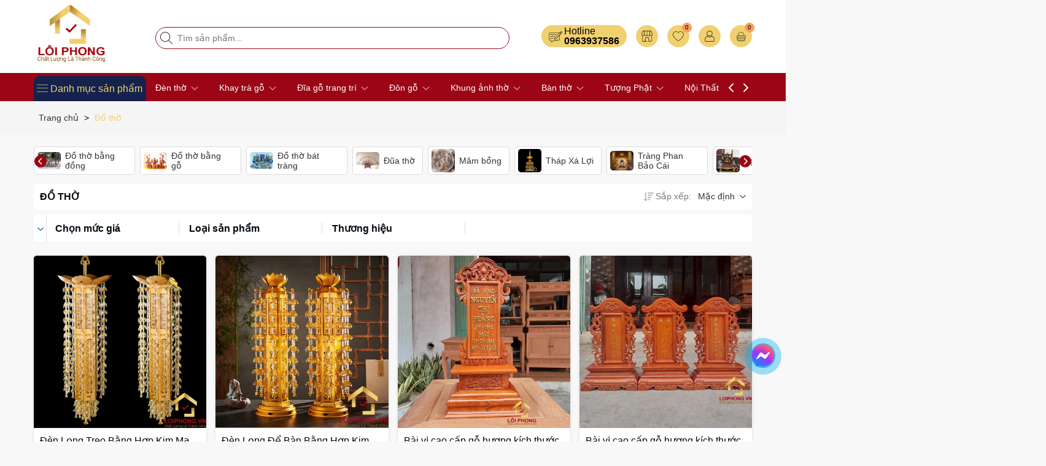

--- FILE ---
content_type: text/html; charset=utf-8
request_url: https://loiphong.vn/do-tho
body_size: 79821
content:
<!DOCTYPE html>
<html lang="vi">
	<head>
		<meta name="google-site-verification" content="wcalAlGRoOwDcMj6yazJ4gdQUgCtfpVsYJHvyBRjTlU" />
		<meta charset="UTF-8" />
		<meta name="google-site-verification" content="Tf_wteq1WeuGEj-gNCCFAJkC8LNN-HRl9kXg5PWiNsQ" />
		<meta name="p:domain_verify" content="09f3c855cce2b6f92119d87688e327f6"/>
		<meta name="google-site-verification" content="uikbNjOBVLgtuHjNLKN_F1MaJoAEJHgAHMlbtwI3ywQ" />
		<meta name="google-site-verification" content="FrOnh2fI_1XAqm7lKdkNWEQogMo_Zwq0rdS3GdPfrDE" />
		<meta name="theme-color" content="#9c0515" />
		<link rel="canonical" href="https://loiphong.vn/do-tho"/>


		<!-- Google Tag Manager -->
		<script>(function(w,d,s,l,i){w[l]=w[l]||[];w[l].push({'gtm.start':
															  new Date().getTime(),event:'gtm.js'});var f=d.getElementsByTagName(s)[0],
	j=d.createElement(s),dl=l!='dataLayer'?'&l='+l:'';j.async=true;j.src=
		'https://www.googletagmanager.com/gtm.js?id='+i+dl;f.parentNode.insertBefore(j,f);
									})(window,document,'script','dataLayer','GTM-P66QM354');</script>
		<!-- End Google Tag Manager -->

		<meta name='revisit-after' content='2 days' />
		<meta name="viewport" content="width=device-width, initial-scale=1.0">
		<meta name="robots" content="noodp,index,follow" />
		<meta name="description" content="Đồ thờ là một trong những vật phẩm không thể thiếu trên bàn thờ gia tiên, bàn thờ Phật. Đồ thờ được làm từ nhiều chất liệu khác nhau có thể là đồng, gốm, sứ,...">
		<title>Đồ thờ gồm những gì? 30+ mẫu đồ thờ hot nhất hiện nay		</title>
		<meta name="keywords" content="Đồ thờ, Lôi Phong - Sản xuất và bán lẻ đồ thờ cúng như bàn thờ, đèn thờ, khung ảnh thờ, bàn thờ, tượng phật, loiphong.vn"/>		
		

<meta property="og:type" content="collection">
	<meta property="og:title" content="Đồ thờ">
	
		<meta property="og:image" content="https://bizweb.dktcdn.net/100/500/453/collections/do-tho-01.jpg?v=1698564578060">
		<meta property="og:image:secure_url" content="https://bizweb.dktcdn.net/100/500/453/collections/do-tho-01.jpg?v=1698564578060">
	
	




<meta property="og:description" content="Đồ thờ là một trong những vật phẩm không thể thiếu trên bàn thờ gia tiên, bàn thờ Phật. Đồ thờ được làm từ nhiều chất liệu khác nhau có thể là đồng, gốm, sứ,...">
<meta property="og:url" content="https://loiphong.vn/do-tho">
<meta property="og:site_name" content="Lôi Phong - Sản xuất và bán lẻ đồ thờ cúng như bàn thờ, đèn thờ, khung ảnh thờ, bàn thờ, tượng phật">	
		<link rel="icon" href="//bizweb.dktcdn.net/100/500/453/themes/928219/assets/favicon.png?1741059072229" type="image/x-icon" />
		<link rel="preload" as="script" href="//bizweb.dktcdn.net/100/500/453/themes/928219/assets/jquery.js?1741059072229" />
		<script src="//bizweb.dktcdn.net/100/500/453/themes/928219/assets/jquery.js?1741059072229" type="text/javascript"></script>
		<link rel="preload" as="script" href="//bizweb.dktcdn.net/100/500/453/themes/928219/assets/swiper.js?1741059072229" />
		<script src="//bizweb.dktcdn.net/100/500/453/themes/928219/assets/swiper.js?1741059072229" type="text/javascript"></script>
		<link rel="preload" as="script" href="//bizweb.dktcdn.net/100/500/453/themes/928219/assets/lazy.js?1741059072229" />
		<script src="//bizweb.dktcdn.net/100/500/453/themes/928219/assets/lazy.js?1741059072229" type="text/javascript"></script>
		<script>
!function(t){"function"==typeof define&&define.amd?define(["jquery"],t):t("object"==typeof exports?require("jquery"):jQuery)}(function(t){function s(s){var e=!1;return t('[data-notify="container"]').each(function(i,n){var a=t(n),o=a.find('[data-notify="title"]').text().trim(),r=a.find('[data-notify="message"]').html().trim(),l=o===t("<div>"+s.settings.content.title+"</div>").html().trim(),d=r===t("<div>"+s.settings.content.message+"</div>").html().trim(),g=a.hasClass("alert-"+s.settings.type);return l&&d&&g&&(e=!0),!e}),e}function e(e,n,a){var o={content:{message:"object"==typeof n?n.message:n,title:n.title?n.title:"",icon:n.icon?n.icon:"",url:n.url?n.url:"#",target:n.target?n.target:"-"}};a=t.extend(!0,{},o,a),this.settings=t.extend(!0,{},i,a),this._defaults=i,"-"===this.settings.content.target&&(this.settings.content.target=this.settings.url_target),this.animations={start:"webkitAnimationStart oanimationstart MSAnimationStart animationstart",end:"webkitAnimationEnd oanimationend MSAnimationEnd animationend"},"number"==typeof this.settings.offset&&(this.settings.offset={x:this.settings.offset,y:this.settings.offset}),(this.settings.allow_duplicates||!this.settings.allow_duplicates&&!s(this))&&this.init()}var i={element:"body",position:null,type:"info",allow_dismiss:!0,allow_duplicates:!0,newest_on_top:!1,showProgressbar:!1,placement:{from:"top",align:"right"},offset:20,spacing:10,z_index:1031,delay:5e3,timer:1e3,url_target:"_blank",mouse_over:null,animate:{enter:"animated fadeInDown",exit:"animated fadeOutUp"},onShow:null,onShown:null,onClose:null,onClosed:null,icon_type:"class",template:'<div data-notify="container" class="col-xs-11 col-sm-4 alert alert-{0}" role="alert"><button type="button" aria-hidden="true" class="close" data-notify="dismiss">&times;</button><span data-notify="icon"></span> <span data-notify="title">{1}</span> <span data-notify="message">{2}</span><div class="progress" data-notify="progressbar"><div class="progress-bar progress-bar-{0}" role="progressbar" aria-valuenow="0" aria-valuemin="0" aria-valuemax="100" style="width: 0%;"></div></div><a href="{3}" target="{4}" data-notify="url"></a></div>'};String.format=function(){for(var t=arguments[0],s=1;s<arguments.length;s++)t=t.replace(RegExp("\\{"+(s-1)+"\\}","gm"),arguments[s]);return t},t.extend(e.prototype,{init:function(){var t=this;this.buildNotify(),this.settings.content.icon&&this.setIcon(),"#"!=this.settings.content.url&&this.styleURL(),this.styleDismiss(),this.placement(),this.bind(),this.notify={$ele:this.$ele,update:function(s,e){var i={};"string"==typeof s?i[s]=e:i=s;for(var n in i)switch(n){case"type":this.$ele.removeClass("alert-"+t.settings.type),this.$ele.find('[data-notify="progressbar"] > .progress-bar').removeClass("progress-bar-"+t.settings.type),t.settings.type=i[n],this.$ele.addClass("alert-"+i[n]).find('[data-notify="progressbar"] > .progress-bar').addClass("progress-bar-"+i[n]);break;case"icon":var a=this.$ele.find('[data-notify="icon"]');"class"===t.settings.icon_type.toLowerCase()?a.removeClass(t.settings.content.icon).addClass(i[n]):(a.is("img")||a.find("img"),a.attr("src",i[n]));break;case"progress":var o=t.settings.delay-t.settings.delay*(i[n]/100);this.$ele.data("notify-delay",o),this.$ele.find('[data-notify="progressbar"] > div').attr("aria-valuenow",i[n]).css("width",i[n]+"%");break;case"url":this.$ele.find('[data-notify="url"]').attr("href",i[n]);break;case"target":this.$ele.find('[data-notify="url"]').attr("target",i[n]);break;default:this.$ele.find('[data-notify="'+n+'"]').html(i[n])}var r=this.$ele.outerHeight()+parseInt(t.settings.spacing)+parseInt(t.settings.offset.y);t.reposition(r)},close:function(){t.close()}}},buildNotify:function(){var s=this.settings.content;this.$ele=t(String.format(this.settings.template,this.settings.type,s.title,s.message,s.url,s.target)),this.$ele.attr("data-notify-position",this.settings.placement.from+"-"+this.settings.placement.align),this.settings.allow_dismiss||this.$ele.find('[data-notify="dismiss"]').css("display","none"),(this.settings.delay>0||this.settings.showProgressbar)&&this.settings.showProgressbar||this.$ele.find('[data-notify="progressbar"]').remove()},setIcon:function(){"class"===this.settings.icon_type.toLowerCase()?this.$ele.find('[data-notify="icon"]').addClass(this.settings.content.icon):this.$ele.find('[data-notify="icon"]').is("img")?this.$ele.find('[data-notify="icon"]').attr("src",this.settings.content.icon):this.$ele.find('[data-notify="icon"]').append('<img src="'+this.settings.content.icon+'" alt="Notify Icon" />')},styleDismiss:function(){this.$ele.find('[data-notify="dismiss"]').css({position:"absolute",right:"10px",top:"5px",zIndex:this.settings.z_index+2})},styleURL:function(){this.$ele.find('[data-notify="url"]').css({backgroundImage:"url([data-uri])",height:"100%",left:0,position:"absolute",top:0,width:"100%",zIndex:this.settings.z_index+1})},placement:function(){var s=this,e=this.settings.offset.y,i={display:"inline-block",margin:"0px auto",position:this.settings.position?this.settings.position:"body"===this.settings.element?"fixed":"absolute",transition:"all .5s ease-in-out",zIndex:this.settings.z_index},n=!1,a=this.settings;switch(t('[data-notify-position="'+this.settings.placement.from+"-"+this.settings.placement.align+'"]:not([data-closing="true"])').each(function(){e=Math.max(e,parseInt(t(this).css(a.placement.from))+parseInt(t(this).outerHeight())+parseInt(a.spacing))}),this.settings.newest_on_top===!0&&(e=this.settings.offset.y),i[this.settings.placement.from]=e+"px",this.settings.placement.align){case"left":case"right":i[this.settings.placement.align]=this.settings.offset.x+"px";break;case"center":i.left=0,i.right=0}this.$ele.css(i).addClass(this.settings.animate.enter),t.each(["webkit-","moz-","o-","ms-",""],function(t,e){s.$ele[0].style[e+"AnimationIterationCount"]=1}),t(this.settings.element).append(this.$ele),this.settings.newest_on_top===!0&&(e=parseInt(e)+parseInt(this.settings.spacing)+this.$ele.outerHeight(),this.reposition(e)),t.isFunction(s.settings.onShow)&&s.settings.onShow.call(this.$ele),this.$ele.one(this.animations.start,function(){n=!0}).one(this.animations.end,function(){t.isFunction(s.settings.onShown)&&s.settings.onShown.call(this)}),setTimeout(function(){n||t.isFunction(s.settings.onShown)&&s.settings.onShown.call(this)},600)},bind:function(){var s=this;if(this.$ele.find('[data-notify="dismiss"]').on("click",function(){s.close()}),this.$ele.mouseover(function(){t(this).data("data-hover","true")}).mouseout(function(){t(this).data("data-hover","false")}),this.$ele.data("data-hover","false"),this.settings.delay>0){s.$ele.data("notify-delay",s.settings.delay);var e=setInterval(function(){var t=parseInt(s.$ele.data("notify-delay"))-s.settings.timer;if("false"===s.$ele.data("data-hover")&&"pause"===s.settings.mouse_over||"pause"!=s.settings.mouse_over){var i=(s.settings.delay-t)/s.settings.delay*100;s.$ele.data("notify-delay",t),s.$ele.find('[data-notify="progressbar"] > div').attr("aria-valuenow",i).css("width",i+"%")}t>-s.settings.timer||(clearInterval(e),s.close())},s.settings.timer)}},close:function(){var s=this,e=parseInt(this.$ele.css(this.settings.placement.from)),i=!1;this.$ele.data("closing","true").addClass(this.settings.animate.exit),s.reposition(e),t.isFunction(s.settings.onClose)&&s.settings.onClose.call(this.$ele),this.$ele.one(this.animations.start,function(){i=!0}).one(this.animations.end,function(){t(this).remove(),t.isFunction(s.settings.onClosed)&&s.settings.onClosed.call(this)}),setTimeout(function(){i||(s.$ele.remove(),s.settings.onClosed&&s.settings.onClosed(s.$ele))},600)},reposition:function(s){var e=this,i='[data-notify-position="'+this.settings.placement.from+"-"+this.settings.placement.align+'"]:not([data-closing="true"])',n=this.$ele.nextAll(i);this.settings.newest_on_top===!0&&(n=this.$ele.prevAll(i)),n.each(function(){t(this).css(e.settings.placement.from,s),s=parseInt(s)+parseInt(e.settings.spacing)+t(this).outerHeight()})}}),t.notify=function(t,s){var i=new e(this,t,s);return i.notify},t.notifyDefaults=function(s){return i=t.extend(!0,{},i,s)},t.notifyClose=function(s){void 0===s||"all"===s?t("[data-notify]").find('[data-notify="dismiss"]').trigger("click"):t('[data-notify-position="'+s+'"]').find('[data-notify="dismiss"]').trigger("click")}});
</script>
		<link rel="preload" as='style' type="text/css" href="//bizweb.dktcdn.net/100/500/453/themes/928219/assets/main.scss.css?1741059072229">


<link rel="preload" as='style'  type="text/css" href="//bizweb.dktcdn.net/100/500/453/themes/928219/assets/bootstrap-4-3-min.css?1741059072229">
<link rel="preload" as='style'  type="text/css" href="//bizweb.dktcdn.net/100/500/453/themes/928219/assets/quickviews_popup_cart.scss.css?1741059072229">
<link rel="stylesheet" href="//bizweb.dktcdn.net/100/500/453/themes/928219/assets/bootstrap-4-3-min.css?1741059072229">
<link href="//bizweb.dktcdn.net/100/500/453/themes/928219/assets/main.scss.css?1741059072229" rel="stylesheet" type="text/css" media="all" />	
<link href="//bizweb.dktcdn.net/100/500/453/themes/928219/assets/breadcrumb_style.scss.css?1741059072229" rel="stylesheet" type="text/css" media="all" />





<link href="//bizweb.dktcdn.net/100/500/453/themes/928219/assets/sidebar_style.scss.css?1741059072229" rel="stylesheet" type="text/css" media="all" />	



<link href="//bizweb.dktcdn.net/100/500/453/themes/928219/assets/collection_style.scss.css?1741059072229" rel="stylesheet" type="text/css" media="all" />

<link href="//bizweb.dktcdn.net/100/500/453/themes/928219/assets/quickviews_popup_cart.scss.css?1741059072229" rel="stylesheet" type="text/css" media="all" />
		<script>
	var Bizweb = Bizweb || {};
	Bizweb.store = 'loiphong-vn.mysapo.net';
	Bizweb.id = 500453;
	Bizweb.theme = {"id":928219,"name":"Bean Sport","role":"main"};
	Bizweb.template = 'collection';
	if(!Bizweb.fbEventId)  Bizweb.fbEventId = 'xxxxxxxx-xxxx-4xxx-yxxx-xxxxxxxxxxxx'.replace(/[xy]/g, function (c) {
	var r = Math.random() * 16 | 0, v = c == 'x' ? r : (r & 0x3 | 0x8);
				return v.toString(16);
			});		
</script>
<script>
	(function () {
		function asyncLoad() {
			var urls = ["https://productstatistics.sapoapps.vn/scripts/ab_productstatistics_scripttag.min.js?store=loiphong-vn.mysapo.net"];
			for (var i = 0; i < urls.length; i++) {
				var s = document.createElement('script');
				s.type = 'text/javascript';
				s.async = true;
				s.src = urls[i];
				var x = document.getElementsByTagName('script')[0];
				x.parentNode.insertBefore(s, x);
			}
		};
		window.attachEvent ? window.attachEvent('onload', asyncLoad) : window.addEventListener('load', asyncLoad, false);
	})();
</script>


<script>
	window.BizwebAnalytics = window.BizwebAnalytics || {};
	window.BizwebAnalytics.meta = window.BizwebAnalytics.meta || {};
	window.BizwebAnalytics.meta.currency = 'VND';
	window.BizwebAnalytics.tracking_url = '/s';

	var meta = {};
	
	
	for (var attr in meta) {
	window.BizwebAnalytics.meta[attr] = meta[attr];
	}
</script>

	
		<script src="/dist/js/stats.min.js?v=96f2ff2"></script>
	



<!-- Google tag (gtag.js) -->
<script async src="https://www.googletagmanager.com/gtag/js?id=G-K6S6T71J3D"></script>
<script>
  window.dataLayer = window.dataLayer || [];
  function gtag(){dataLayer.push(arguments);}
  gtag('js', new Date());

  gtag('config', 'G-K6S6T71J3D');
</script>
<script>

	window.enabled_enhanced_ecommerce = false;

</script>






<script>
	var eventsListenerScript = document.createElement('script');
	eventsListenerScript.async = true;
	
	eventsListenerScript.src = "/dist/js/store_events_listener.min.js?v=1b795e9";
	
	document.getElementsByTagName('head')[0].appendChild(eventsListenerScript);
</script>






		
		
		
<script type="application/ld+json">
        {
        "@context": "http://schema.org",
        "@type": "BreadcrumbList",
        "itemListElement": 
        [
            {
                "@type": "ListItem",
                "position": 1,
                "item": 
                {
                  "@id": "https://loiphong.vn",
                  "name": "Trang chủ"
                }
            },
      
        
      
      {
                "@type": "ListItem",
                "position": 2,
                "item": 
                {
                  "@id": "https://loiphong.vn/do-tho",
                  "name": "Đồ thờ"
                }
            }
      
      
      
      
      
      
      
    
        ]
        }
</script>

<script type="application/ld+json">
{
	"@context" : "http://schema.org",
  	"@type" : "Organization",
  	"legalName" : "Lôi Phong - Sản xuất và bán lẻ đồ thờ cúng như bàn thờ, đèn thờ, khung ảnh thờ, bàn thờ, tượng phật",
  	"url" : "https://loiphong.vn",
  	"contactPoint":[{
    	"@type" : "ContactPoint",
    	"telephone" : "+84 0963937586",
    	"contactType" : "customer service"
  	}],
  	"logo":"//bizweb.dktcdn.net/100/500/453/themes/928219/assets/logo.png?1741059072229",
  	"sameAs":[
  	"#",
    "#"
	]
}
</script>
<script type="application/ld+json">
{
  "@context" : "http://schema.org",
  "@type" : "WebSite", 
  "name" : "Lôi Phong - Sản xuất và bán lẻ đồ thờ cúng như bàn thờ, đèn thờ, khung ảnh thờ, bàn thờ, tượng phật",
  "url" : "https://loiphong.vn",
  "potentialAction":{
    	"@type" : "SearchAction",
    	"target" : "https://loiphong.vn/search?query={search_term}",
    	"query-input" : "required name=search_term"
  	}                     
}
</script>

<script type="application/ld+json">{
	"@context": "http://schema.org",
  	"@type": "Store",
"@id":"https://loiphong.com/",
	"url": "https://loiphong.com/",
	"logo": "https://bizweb.dktcdn.net/100/500/453/files/logo-loiphong-com.png?v=1702541907233",
    "image":"https://bizweb.dktcdn.net/100/500/453/files/do-tho-loi-phong.jpg?v=1702542157980",
    "priceRange":"250000VND-50000000VND",
	"hasMap": "https://www.google.com/maps/place/L%C3%B4i+Phong/@20.5966017,105.8520919,17z/data=!3m1!4b1!4m5!3m4!1s0x3135cdb9b2da8275:0xc0e81de472df6e3e!8m2!3d20.5965967!4d105.8542806?hl=vi-VN&ucbcb=1",	
	"email": "mailto:tranxuanbachk54@gmail.com",
    "founder": "Bach Tran Xuan",
  	"address": {
    	"@type": "PostalAddress",
    	"addressLocality": "Kim Bảng",
        "addressCountry": "Việt Nam",
    	"addressRegion": "Hà Nam",
    	"postalCode":"18000",
    	"streetAddress": "QL21B, Mã Não, Kim Bảng, Hà Nam 18000, Việt Nam"
  	},
  	"description": "công ty sản xuất và cung cấp các sản phẩm đồ thờ",
	"name": "Lôi Phong",
  	"telephone": "0963-937-586",
  	"openingHoursSpecification": [
  {
    "@type": "OpeningHoursSpecification",
    "dayOfWeek": [
      "Monday",
      "Tuesday",
      "Wednesday",
      "Thursday",
      "Friday"
    ],
    "opens": "08:00",
    "closes": "18:00"
  },
  {
    "@type": "OpeningHoursSpecification",
    "dayOfWeek": [
      "Saturday"
    ],
    "opens": "8:00",
    "closes": "11:30"
  }
],
  	"geo": {
    	"@type": "GeoCoordinates",
   	"latitude": "20.9465519",
    	"longitude": "105.5412116"
 		}, 			
         "potentialAction": {
    "@type": "ReserveAction",
    "target": {
      "@type": "EntryPoint",
      "urlTemplate": "https://loiphong.com/dang-ki",
      "inLanguage": "vn",
      "actionPlatform": [
        "http://schema.org/DesktopWebPlatform",
        "http://schema.org/IOSPlatform",
        "http://schema.org/AndroidPlatform"
      ]
    },
    "result": {
      "@type": "Reservation",
      "name": "đăng kí"
    }
  },
 
  	"sameAs" : [ "https://www.facebook.com/Dotho.Rebendep.LoiPhong",
    	"https://www.youtube.com/channel/UCQfZa5CX7Sl53vzG28vrS3g",
    	"https://twitter.com/tho_loi",
		"https://www.instagram.com/loiphong10/",
		"https://www.pinterest.com/LoiPhong10/_created/",
        "https://www.tumblr.com/blog/loiphong10"]
	}</script>
	<script type="application/ld+json">{
  "@context": "http://schema.org",
  "@type": "Person",
  "name": "Bach Tran Xuan",
  "jobTitle": "Ceo",
  "image" : "https://bizweb.dktcdn.net/100/500/453/files/bach-tran-xuan.jpg?v=1702542157870",
   "worksFor" : "Lôi Phong",
  "url": "https://loiphong.com/",
"sameAs":["https://www.facebook.com/bach.tranxuan.140",
"https://www.linkedin.com/in/bach-tran-xuan-419000146/" ], 
"AlumniOf" : [ "THPT C Kim Bang",
"Dai Hoc Xay Dung" ],
"address": {
  "@type": "PostalAddress",
    "addressLocality": "Ha Nam",
    "addressRegion": "vietnam"
	 }}</script>
		<script>
			$(document).ready(function ($) {
				awe_lazyloadImage();
			});
			function awe_lazyloadImage() {
				var ll = new LazyLoad({
					elements_selector: ".lazyload",
					load_delay: 100,
					threshold: 0
				});
			} window.awe_lazyloadImage=awe_lazyloadImage;
		</script>

		
		<link href="//bizweb.dktcdn.net/100/500/453/themes/928219/assets/appbulk-product-statistics.css?1741059072229" rel="stylesheet" type="text/css" media="all" />
		
	</head>
	<body>
		<!-- Google Tag Manager (noscript) -->
		<noscript><iframe src="https://www.googletagmanager.com/ns.html?id=GTM-P66QM354"
						  height="0" width="0" style="display:none;visibility:hidden"></iframe></noscript>
		<!-- End Google Tag Manager (noscript) -->

		<div class="opacity_menu"></div>
<div class="top-header">
	<div class="container">
		<div class="row">
			<div class="col-xl-2 col-lg-2 col-md-12 col-sm-12 col-xs-12 col-12 header-logo">
				<a href="/" class="logo-wrapper" title="Lôi Phong - Sản xuất và bán lẻ đồ thờ cúng như bàn thờ, đèn thờ, khung ảnh thờ, bàn thờ, tượng phật"><img class="lazyload" width="367" height="108" src="[data-uri]" data-src="//bizweb.dktcdn.net/100/500/453/themes/928219/assets/logo.png?1741059072229" alt="Lôi Phong - Sản xuất và bán lẻ đồ thờ cúng như bàn thờ, đèn thờ, khung ảnh thờ, bàn thờ, tượng phật"/></a>
			</div>
			<div class="col-xl-6 col-lg-6 col-md-12 col-sm-12 col-xs-12 col-12">
				<button class="menu-icon" aria-label="Menu" id="btn-menu-mobile" title="Menu">
					<svg width="24" height="24" viewBox="0 0 24 24" fill="none" xmlns="http://www.w3.org/2000/svg"> <line y1="4.5" x2="24" y2="4.5" stroke="#f0d06f"></line> <line y1="11.5" x2="24" y2="11.5" stroke="#f0d06f"></line> <line y1="19.5" x2="24" y2="19.5" stroke="#f0d06f"></line> </svg>
				</button>
				<div class="list-top-item header_tim_kiem">
					<form action="/search" method="get" class="header-search-form input-group search-bar" role="search">
						<div class="box-search">
							<input type="text" name="query" required class="input-group-field auto-search search-auto form-control" placeholder="Tìm sản phẩm..." autocomplete="off">
							<input type="hidden" name="type" value="product">
							<button type="submit" class="btn icon-fallback-text" aria-label="Tìm kiếm" title="Tìm kiếm">
								<svg width="20" height="20" viewBox="0 0 20 20" fill="none" xmlns="http://www.w3.org/2000/svg"> <path d="M14.1404 13.4673L19.852 19.1789C20.3008 19.6276 19.6276 20.3008 19.1789 19.852L13.4673 14.1404C12.0381 15.4114 10.1552 16.1835 8.09176 16.1835C3.6225 16.1835 0 12.5613 0 8.09176C0 3.6225 3.62219 0 8.09176 0C12.561 0 16.1835 3.62219 16.1835 8.09176C16.1835 10.1551 15.4115 12.038 14.1404 13.4673ZM0.951972 8.09176C0.951972 12.0356 4.14824 15.2316 8.09176 15.2316C12.0356 15.2316 15.2316 12.0353 15.2316 8.09176C15.2316 4.14797 12.0353 0.951972 8.09176 0.951972C4.14797 0.951972 0.951972 4.14824 0.951972 8.09176Z" fill="#222"></path> </svg>
							</button>
						</div>
						
						<div class="search-suggest">
							
							<div class="item-suggest">
								<div class="search-title">
									<div class="icon_search">
										<svg width="20" height="20" viewBox="0 0 20 20" fill="none" xmlns="http://www.w3.org/2000/svg"> <path d="M14.1404 13.4673L19.852 19.1789C20.3008 19.6276 19.6276 20.3008 19.1789 19.852L13.4673 14.1404C12.0381 15.4114 10.1552 16.1835 8.09176 16.1835C3.6225 16.1835 0 12.5613 0 8.09176C0 3.6225 3.62219 0 8.09176 0C12.561 0 16.1835 3.62219 16.1835 8.09176C16.1835 10.1551 15.4115 12.038 14.1404 13.4673ZM0.951972 8.09176C0.951972 12.0356 4.14824 15.2316 8.09176 15.2316C12.0356 15.2316 15.2316 12.0353 15.2316 8.09176C15.2316 4.14797 12.0353 0.951972 8.09176 0.951972C4.14797 0.951972 0.951972 4.14824 0.951972 8.09176Z" fill="#fff"></path> </svg>
									</div>
									<span> Vui Lòng Nhập Từ Khóa Vào Ô Tìm Kiếm</span>
								</div>
								<span class="title_no_mis">ĐỪNG BỎ LỠ</span>
								<div class="search-list">
									
									
									
									
									
									
									 
<div class="product-smart">
	<div class="icon_quoce"> 
		<img width="16" height="16" src="//bizweb.dktcdn.net/100/500/453/themes/928219/assets/quote.png?1741059072229" alt="icon"/>
	</div>
	<div class="product-info">
		<a class="product-name" href="/tuong-dia-tang-vuong-bo-tat-ngoi-de-may-bang-bot-da-son-xanh-cao-30-48-cm" title="Tượng Địa Tạng Vương Bồ T&#225;t Ngồi Đế M&#226;y Bằng Bột Đ&#225; Sơn Xanh Cao 30 – 48 cm">Tượng Địa Tạng Vương Bồ T&#225;t Ngồi Đế M&#226;y Bằng Bột Đ&#225; Sơn Xanh Cao 30 – 48 cm</a>
		
		<span class="price">3.250.000₫</span>
	</div>
	<a class="image_thumb" href="/tuong-dia-tang-vuong-bo-tat-ngoi-de-may-bang-bot-da-son-xanh-cao-30-48-cm" title="Tượng Địa Tạng Vương Bồ T&#225;t Ngồi Đế M&#226;y Bằng Bột Đ&#225; Sơn Xanh Cao 30 – 48 cm">
		<img width="480" height="480" class="lazyload image1" src="[data-uri]"  data-src="//bizweb.dktcdn.net/thumb/large/100/500/453/products/tuong-dia-tang-sp54-01.jpg?v=1763691457233" alt="Tượng Địa Tạng Vương Bồ T&#225;t Ngồi Đế M&#226;y Bằng Bột Đ&#225; Sơn Xanh Cao 30 – 48 cm">
	</a>
</div>
									
									 
<div class="product-smart">
	<div class="icon_quoce"> 
		<img width="16" height="16" src="//bizweb.dktcdn.net/100/500/453/themes/928219/assets/quote.png?1741059072229" alt="icon"/>
	</div>
	<div class="product-info">
		<a class="product-name" href="/tuong-phat-thich-ca-tinh-tam-ngoi-dai-sen-tam-canh-bang-bot-da-thach-anh-vien-vang-cao-40cm" title="Tượng Phật Th&#237;ch Ca Tĩnh T&#226;m Ngồi Đ&#224;i Sen T&#225;m Cạnh Bằng Bột Đ&#225; Thạch Anh Viền V&#224;ng Cao 40cm">Tượng Phật Th&#237;ch Ca Tĩnh T&#226;m Ngồi Đ&#224;i Sen T&#225;m Cạnh Bằng Bột Đ&#225; Thạch Anh Viền V&#224;ng Cao 40cm</a>
		
		<span class="price">19.050.000₫</span>
	</div>
	<a class="image_thumb" href="/tuong-phat-thich-ca-tinh-tam-ngoi-dai-sen-tam-canh-bang-bot-da-thach-anh-vien-vang-cao-40cm" title="Tượng Phật Th&#237;ch Ca Tĩnh T&#226;m Ngồi Đ&#224;i Sen T&#225;m Cạnh Bằng Bột Đ&#225; Thạch Anh Viền V&#224;ng Cao 40cm">
		<img width="480" height="480" class="lazyload image1" src="[data-uri]"  data-src="//bizweb.dktcdn.net/thumb/large/100/500/453/products/tuong-phat-thich-ca-sp43-01.jpg?v=1763689840723" alt="Tượng Phật Th&#237;ch Ca Tĩnh T&#226;m Ngồi Đ&#224;i Sen T&#225;m Cạnh Bằng Bột Đ&#225; Thạch Anh Viền V&#224;ng Cao 40cm">
	</a>
</div>
									
									 
<div class="product-smart">
	<div class="icon_quoce"> 
		<img width="16" height="16" src="//bizweb.dktcdn.net/100/500/453/themes/928219/assets/quote.png?1741059072229" alt="icon"/>
	</div>
	<div class="product-info">
		<a class="product-name" href="/tuong-phat-quan-am-dung-dai-sen-bang-bot-da-trang-vien-vang-cao-tu-40-105cm" title="Tượng Phật Quan &#194;m Đứng Đ&#224;i Sen Bằng Bột Đ&#225; Trắng Viền V&#224;ng Cao từ 40 - 105cm">Tượng Phật Quan &#194;m Đứng Đ&#224;i Sen Bằng Bột Đ&#225; Trắng Viền V&#224;ng Cao từ 40 - 105cm</a>
		
		<span class="price">5.150.000₫</span>
	</div>
	<a class="image_thumb" href="/tuong-phat-quan-am-dung-dai-sen-bang-bot-da-trang-vien-vang-cao-tu-40-105cm" title="Tượng Phật Quan &#194;m Đứng Đ&#224;i Sen Bằng Bột Đ&#225; Trắng Viền V&#224;ng Cao từ 40 - 105cm">
		<img width="480" height="480" class="lazyload image1" src="[data-uri]"  data-src="//bizweb.dktcdn.net/thumb/large/100/500/453/products/tuong-phat-quan-am-sp75-01.jpg?v=1763626252020" alt="Tượng Phật Quan &#194;m Đứng Đ&#224;i Sen Bằng Bột Đ&#225; Trắng Viền V&#224;ng Cao từ 40 - 105cm">
	</a>
</div>
									
									 
<div class="product-smart">
	<div class="icon_quoce"> 
		<img width="16" height="16" src="//bizweb.dktcdn.net/100/500/453/themes/928219/assets/quote.png?1741059072229" alt="icon"/>
	</div>
	<div class="product-info">
		<a class="product-name" href="/tuong-phat-quan-am-ngoi-dai-sen-bang-bot-da-trang-cao-cap-cao-tu-30-90cm" title="Tượng Phật Quan &#194;m Ngồi Đ&#224;i Sen Bằng Bột Đ&#225; Trắng Cao Cấp Cao từ 30 - 90cm">Tượng Phật Quan &#194;m Ngồi Đ&#224;i Sen Bằng Bột Đ&#225; Trắng Cao Cấp Cao từ 30 - 90cm</a>
		
		<span class="price">1.950.000₫</span>
	</div>
	<a class="image_thumb" href="/tuong-phat-quan-am-ngoi-dai-sen-bang-bot-da-trang-cao-cap-cao-tu-30-90cm" title="Tượng Phật Quan &#194;m Ngồi Đ&#224;i Sen Bằng Bột Đ&#225; Trắng Cao Cấp Cao từ 30 - 90cm">
		<img width="480" height="480" class="lazyload image1" src="[data-uri]"  data-src="//bizweb.dktcdn.net/thumb/large/100/500/453/products/tuong-phat-quan-am-sp74-01.jpg?v=1763624943397" alt="Tượng Phật Quan &#194;m Ngồi Đ&#224;i Sen Bằng Bột Đ&#225; Trắng Cao Cấp Cao từ 30 - 90cm">
	</a>
</div>
									
									
								</div>
							</div>
							
							
							<div class="list-search">
							</div>
							
						</div>
						
					</form>
				</div>
			</div>
			<div class="col-xl-4 col-lg-4 box-right">
				<div class="box-icon-right">
					<div class="box-phone">
						<div class="icon_phone">
							<svg width="22" height="22" viewBox="0 0 36 29" fill="none" xmlns="http://www.w3.org/2000/svg"><path d="M35.2505 0.744259C34.2522 -0.24711 32.6305 -0.24711 31.6322 0.744259L27.6293 4.71961C26.6012 3.80729 25.2614 3.29349 23.8751 3.29349H5.64127C2.53045 3.29349 0 5.8065 0 8.89588V19.0269C0 22.0966 2.5006 24.5964 5.58489 24.626V27.3202C5.58489 27.9789 5.95633 28.5619 6.55661 28.8385C6.78876 28.9472 7.03418 28.9999 7.27628 28.9999C7.66098 28.9999 8.03906 28.8682 8.35081 28.608L13.1762 24.626H23.8751C26.9859 24.626 29.5163 22.113 29.5163 19.0269V10.0289L33.3236 6.24784C33.3303 6.24454 33.3336 6.24125 33.3402 6.23795C33.3468 6.23466 33.3468 6.22807 33.3502 6.22149L35.2472 4.33756C36.2487 3.34619 36.2487 1.73233 35.2505 0.744259ZM20.3232 17.7622C19.8953 18.1871 19.3979 18.5263 18.844 18.77L15.7166 20.1402L17.0963 17.0376C17.3417 16.4876 17.6833 15.9935 18.1111 15.5687L30.0735 3.68872L32.2856 5.88554L20.3232 17.7622ZM28.5214 19.0269C28.5214 21.5696 26.4354 23.638 23.8751 23.638H12.8181L7.71405 27.8472C7.5018 28.0217 7.22653 28.0579 6.9778 27.9427C6.72906 27.8274 6.57982 27.5935 6.57982 27.3169V23.638H5.64127C3.08098 23.638 0.994933 21.5696 0.994933 19.0269V8.89588C0.994933 6.34994 3.08098 4.28157 5.64127 4.28157H23.8751C24.996 4.28157 26.0838 4.68997 26.9262 5.41785L17.408 14.8704C16.894 15.3809 16.4827 15.9771 16.1876 16.6391L14.6454 20.1006C14.5028 20.4201 14.5725 20.7824 14.8212 21.0294C14.9804 21.1875 15.1993 21.2732 15.4181 21.2732C15.5342 21.2732 15.647 21.2501 15.7564 21.204L19.242 19.6758C19.9086 19.3826 20.5089 18.9742 21.0229 18.4637L28.5214 11.0169V19.0269ZM34.5474 3.63602L32.9887 5.18401L30.7766 2.99048L32.3353 1.4425C32.6404 1.13949 33.0417 0.987984 33.443 0.987984C33.8443 0.987984 34.2423 1.13949 34.5474 1.4425C35.1576 2.04852 35.1576 3.0333 34.5474 3.63602Z" fill="black"></path><path d="M20.2274 8.30981H4.0166V9.29789H20.2274V8.30981Z" fill="black"></path><path d="M15.3588 13.1282H4.0166V14.1162H15.3588V13.1282Z" fill="black"></path><path d="M11.8965 17.9436H4.0166V18.9317H11.8965V17.9436Z" fill="black"></path></svg>
						</div>
						<div class="content_phone">
							<span>Hotline</span>
							<a title="0963937586" href="tel:0963937586">0963937586</a>
						</div>
					</div>
					<a href="/lien-he" class="wish-header" title="Hệ thống cửa hàng">
						<svg width="18" height="18" viewBox="0 0 30 29" fill="none" xmlns="http://www.w3.org/2000/svg"><path d="M30 9.70911C30 8.13337 28.1141 2.75357 27.0365 1.24149C26.4818 0.461581 25.5784 0 24.6117 0H5.38827C4.42155 0 3.51823 0.461581 2.96355 1.24149C1.8859 2.75357 0 8.13337 0 9.70911C0 10.8551 0.459588 11.9215 1.26783 12.7173C1.34707 12.7969 1.42631 12.8606 1.50555 12.9402V25.0527C1.50555 27.2173 3.24881 28.9682 5.40412 28.9682L14.9921 28.9841V27.8699H10.8558V20.3732C10.8558 19.4023 11.6482 18.6065 12.6149 18.6065H17.3534C18.3201 18.6065 19.1125 19.4023 19.1125 20.3732V29L24.5642 28.9841C26.7195 28.9841 28.4628 27.2333 28.4628 25.0686V12.9402C28.542 12.8765 28.6212 12.7969 28.7005 12.7173C29.5404 11.9215 30 10.8551 30 9.70911ZM22.7734 1.11416H24.6117C25.2139 1.11416 25.7845 1.40066 26.1331 1.89407C27.1632 3.32656 28.8906 8.4517 28.8906 9.70911C28.8906 10.5527 28.5578 11.3326 27.9556 11.9215C27.3534 12.5104 26.561 12.8128 25.7211 12.781C24.1046 12.7173 22.7734 11.3008 22.7734 9.62953V1.11416ZM21.664 9.70911C21.664 11.3963 20.2853 12.781 18.6054 12.781C16.9255 12.781 15.5468 11.3963 15.5468 9.70911V1.11416H21.664V9.62953C21.664 9.66136 21.664 9.67728 21.664 9.70911ZM8.33597 1.11416H14.4532V9.70911C14.4532 11.3963 13.0745 12.781 11.3946 12.781C9.71474 12.781 8.33597 11.3963 8.33597 9.70911C8.33597 9.67728 8.33597 9.64545 8.33597 9.62953V1.11416ZM1.10935 9.70911C1.10935 8.43579 2.83677 3.32656 3.86688 1.89407C4.21553 1.40066 4.78605 1.11416 5.38827 1.11416H7.22662V9.62953C7.22662 11.3167 5.91125 12.7333 4.27892 12.781C3.43899 12.8128 2.64659 12.5104 2.04437 11.9215C1.44216 11.3326 1.10935 10.5527 1.10935 9.70911ZM27.3693 25.0527C27.3693 26.5966 26.1173 27.854 24.58 27.854L20.2377 27.8699V20.3573C20.2377 18.7656 18.954 17.4764 17.3693 17.4764H12.6307C11.046 17.4764 9.76228 18.7656 9.76228 20.3573V27.854H5.41997C3.88273 27.854 2.63074 26.5966 2.63074 25.0527V13.5928C3.15372 13.7997 3.72425 13.9111 4.32647 13.8793C5.78447 13.8315 7.06815 12.972 7.76545 11.7464C8.47861 13.0198 9.84152 13.8793 11.3946 13.8793C12.9319 13.8793 14.2789 13.0357 15.0079 11.7783C15.7211 13.0357 17.084 13.8793 18.6212 13.8793C20.1743 13.8793 21.5372 13.0198 22.2504 11.7464C22.9477 12.972 24.2314 13.8156 25.6894 13.8793C25.7369 13.8793 25.7845 13.8793 25.8479 13.8793C26.3867 13.8793 26.8938 13.7838 27.3851 13.5928V25.0527H27.3693Z" fill="black"></path></svg>
					</a>
					
					<a href="/san-pham-yeu-thich" class="wish-header" title="Yêu thích"><svg width="18" height="18" viewBox="0 0 30 26" fill="none" xmlns="http://www.w3.org/2000/svg"><path d="M14.7858 26C14.2619 26 13.738 25.8422 13.2869 25.5124C11.5696 24.2648 8.26609 21.7408 5.3846 18.7579C1.81912 15.0436 0 11.7739 0 9.03475C0 4.04413 3.85654 0 8.58626 0C10.9438 0 13.1704 1.00386 14.7858 2.79647C16.4158 1.00386 18.6424 0 20.9999 0C25.7297 0 29.5862 4.04413 29.5862 9.03475C29.5862 11.7739 27.7671 15.0436 24.1871 18.7579C21.3201 21.7408 18.002 24.2791 16.2848 25.5124C15.8482 25.8422 15.3097 26 14.7858 26ZM8.58626 1.00386C4.40955 1.00386 1.01871 4.60342 1.01871 9.03475C1.01871 14.9288 10.8711 22.5295 13.8981 24.7093C14.4366 25.0965 15.1497 25.0965 15.6881 24.7093C18.7151 22.5295 28.5675 14.9288 28.5675 9.03475C28.5675 4.60342 25.1767 1.00386 20.9999 1.00386C18.7588 1.00386 16.6341 2.05074 15.1933 3.88638L14.7858 4.38831L14.3783 3.88638C12.9522 2.05074 10.8274 1.00386 8.58626 1.00386Z" fill="black"></path></svg>
						<span class="js-wishlist-count">0</span>
					</a>
					
					<a href="/account" title="Tài khoản" class="header-acc">
						<img width="24" height="24" src="//bizweb.dktcdn.net/100/500/453/themes/928219/assets/user.png?1741059072229" alt="Tài khoản"/>
					</a>
					<div class="header-action_cart">
						<a href="/cart" class="cart-header" title="Giỏ hàng">
							<svg width="18" height="18" viewBox="0 0 33 28" fill="none" xmlns="http://www.w3.org/2000/svg"><path d="M22.5923 27.9999H4.30586C3.28215 27.9999 2.38467 27.255 2.17432 26.2236L0.0427557 15.4655C-0.0834545 14.8065 0.0708127 14.1476 0.491513 13.6176C0.89819 13.1019 1.51522 12.801 2.17432 12.801H24.7239C25.383 12.801 25.986 13.1019 26.4067 13.6176C26.8133 14.1333 26.9816 14.8065 26.8554 15.4655L24.7239 26.2236C24.5135 27.255 23.616 27.9999 22.5923 27.9999ZM2.17432 13.8038C1.82373 13.8038 1.48717 13.9614 1.24878 14.2479C1.01038 14.5344 0.940254 14.8925 1.01037 15.2506L3.14193 26.0087C3.25412 26.5674 3.74492 26.9828 4.30586 26.9828H22.5923C23.1532 26.9828 23.6441 26.5674 23.7563 26.0087L25.8878 15.2506C25.9579 14.8925 25.8738 14.52 25.6494 14.2479C25.425 13.9757 25.0885 13.8038 24.7239 13.8038H2.17432Z" fill="#ddd"></path><path d="M25.7905 17.5427H1.10938V18.5455H25.7905V17.5427Z" fill="#ddd"></path><path d="M24.8924 22.27H1.99219V23.2728H24.8924V22.27Z" fill="#ddd"></path><path d="M22.7062 11.4545H21.7245C21.7245 6.79889 18.0083 3.00275 13.4507 3.00275C8.89314 3.00275 5.17695 6.79889 5.17695 11.4545H4.19531C4.19531 6.24021 8.34623 2 13.4507 2C18.5553 2 22.7062 6.24021 22.7062 11.4545Z" fill="#ddd"></path></svg>
							<span class="count_item count_item_pr"></span>
						</a>
						<div class="top-cart-content">		
							<div class="CartHeaderContainer">
							</div>
						</div>
					</div>
				</div>
			</div>
		</div>
	</div>
</div>
<header class="header">
	<div class="container">
		<div class="box-catelory">
			<div class="row align-items-center">
				<div class="col-xl-2 col-lg-2 col-md-12 col-sm-12 col-xs-12 col-12 header-menu">
					<div class="menu_mega indexs">
						<div class="title_menu">
							<svg width="18" height="18" viewBox="0 0 24 24" fill="none" xmlns="http://www.w3.org/2000/svg"> <line y1="4.5" x2="24" y2="4.5" stroke="#f0d06f"></line> <line y1="11.5" x2="24" y2="11.5" stroke="#f0d06f"></line> <line y1="19.5" x2="24" y2="19.5" stroke="#f0d06f"></line> </svg>
							<span class="title_">Danh mục sản phẩm</span>
						</div>
						<div class="blog-aside">
							<div class="aside-content">
								<div class="ul_menu">
									
									
									
									
									
									

<div class="nav_item nav-item lv1 li_check">
	<a href="/den-tho" title="Đèn thờ"  class="no-img">Đèn thờ
		<svg xmlns="http://www.w3.org/2000/svg" viewBox="0 0 384 512"><path d="M342.6 233.4c12.5 12.5 12.5 32.8 0 45.3l-192 192c-12.5 12.5-32.8 12.5-45.3 0s-12.5-32.8 0-45.3L274.7 256 105.4 86.6c-12.5-12.5-12.5-32.8 0-45.3s32.8-12.5 45.3 0l192 192z"/></svg>
	</a>
	<div class="ul_content_right_1">
		<div class="row">
			
			
			<div class="nav_item nav-item lv2 col-lg-4 col-md-4"><a href="/den-tho-bang-go" title="Đèn thờ bằng gỗ">Đèn thờ bằng gỗ</a></div>
			
			
			
			<div class="nav_item nav-item lv2 col-lg-4 col-md-4"><a href="/den-tho-hoa-sen" title="Đèn thờ hoa sen">Đèn thờ hoa sen</a></div>
			
			
			
			<div class="nav_item nav-item lv2 col-lg-4 col-md-4"><a href="/den-tho-pha-le" title="Đèn thờ pha lê">Đèn thờ pha lê</a></div>
			
			
			
			<div class="nav_item nav-item lv2 col-lg-4 col-md-4"><a href="/den-tho-bang-dong" title="Đèn thờ bằng đồng">Đèn thờ bằng đồng</a></div>
			
			
			
			<div class="nav_item nav-item lv2 col-lg-4 col-md-4"><a href="/den-tho-gan-tuong" title="Đèn thờ gắn tường">Đèn thờ gắn tường</a></div>
			
			
			
			<div class="nav_item nav-item lv2 col-lg-4 col-md-4"><a href="/den-tho-phat-dep" title="Đèn thờ phật đẹp">Đèn thờ phật đẹp</a></div>
			
			
			
			<div class="nav_item nav-item lv2 col-lg-4 col-md-4"><a href="/den-ban-tho-ong-dia" title="Đèn bàn thờ ông Địa">Đèn bàn thờ ông Địa</a></div>
			
			
			
			<div class="nav_item nav-item lv2 col-lg-4 col-md-4"><a href="/den-dau-tho-bang-dong" title="Đèn dầu thờ bằng đồng">Đèn dầu thờ bằng đồng</a></div>
			
			
			
			<div class="nav_item nav-item lv2 col-lg-4 col-md-4"><a href="/den-tran-phong-tho" title="Đèn trần phòng thờ">Đèn trần phòng thờ</a></div>
			
			
		</div>
	</div>
</div>

									
									
									

<div class="nav_item nav-item lv1 li_check">
	<a href="/khay-tra-go" title="Khay trà gỗ"  class="no-img">Khay trà gỗ
		<svg xmlns="http://www.w3.org/2000/svg" viewBox="0 0 384 512"><path d="M342.6 233.4c12.5 12.5 12.5 32.8 0 45.3l-192 192c-12.5 12.5-32.8 12.5-45.3 0s-12.5-32.8 0-45.3L274.7 256 105.4 86.6c-12.5-12.5-12.5-32.8 0-45.3s32.8-12.5 45.3 0l192 192z"/></svg>
	</a>
	<div class="ul_content_right_1">
		<div class="row">
			
			
			<div class="nav_item nav-item lv2 col-lg-4 col-md-4"><a href="/khay-tra-go-nguyen-khoi" title="Khay trà gỗ nguyên khối">Khay trà gỗ nguyên khối</a></div>
			
			
			
			<div class="nav_item nav-item lv2 col-lg-4 col-md-4"><a href="/khay-tra-bang-go-dep" title="Khay trà bằng gỗ đẹp">Khay trà bằng gỗ đẹp</a></div>
			
			
		</div>
	</div>
</div>

									
									
									

<div class="nav_item nav-item lv1 li_check">
	<a href="/dia-go-trang-tri" title="Đĩa gỗ trang trí"  class="no-img">Đĩa gỗ trang trí
		<svg xmlns="http://www.w3.org/2000/svg" viewBox="0 0 384 512"><path d="M342.6 233.4c12.5 12.5 12.5 32.8 0 45.3l-192 192c-12.5 12.5-32.8 12.5-45.3 0s-12.5-32.8 0-45.3L274.7 256 105.4 86.6c-12.5-12.5-12.5-32.8 0-45.3s32.8-12.5 45.3 0l192 192z"/></svg>
	</a>
	<div class="ul_content_right_1">
		<div class="row">
			
			
			<div class="nav_item nav-item lv2 col-lg-4 col-md-4"><a href="/dia-go-phong-thuy" title="Đĩa gỗ phong thủy">Đĩa gỗ phong thủy</a></div>
			
			
			
			<div class="nav_item nav-item lv2 col-lg-4 col-md-4"><a href="/dia-go-trang-tri-dep" title="Đĩa gỗ trang trí đẹp">Đĩa gỗ trang trí đẹp</a></div>
			
			
		</div>
	</div>
</div>

									
									
									

<div class="nav_item nav-item lv1 li_check">
	<a href="/don-go" title="Đôn gỗ"  class="no-img">Đôn gỗ
		<svg xmlns="http://www.w3.org/2000/svg" viewBox="0 0 384 512"><path d="M342.6 233.4c12.5 12.5 12.5 32.8 0 45.3l-192 192c-12.5 12.5-32.8 12.5-45.3 0s-12.5-32.8 0-45.3L274.7 256 105.4 86.6c-12.5-12.5-12.5-32.8 0-45.3s32.8-12.5 45.3 0l192 192z"/></svg>
	</a>
	<div class="ul_content_right_1">
		<div class="row">
			
			
			<div class="nav_item nav-item lv2 col-lg-4 col-md-4"><a href="/don-go-tron" title="Đôn gỗ tròn">Đôn gỗ tròn</a></div>
			
			
			
			<div class="nav_item nav-item lv2 col-lg-4 col-md-4"><a href="/don-go-vuong" title="Đôn gỗ vuông">Đôn gỗ vuông</a></div>
			
			
			
			<div class="nav_item nav-item lv2 col-lg-4 col-md-4"><a href="/don-go-chu-nhat" title="Đôn gỗ chữ nhật">Đôn gỗ chữ nhật</a></div>
			
			
			
			<div class="nav_item nav-item lv2 col-lg-4 col-md-4"><a href="/don-go-luc-giac" title="Đôn gỗ lục giác">Đôn gỗ lục giác</a></div>
			
			
		</div>
	</div>
</div>

									
									
									

<div class="nav_item nav-item lv1 li_check">
	<a href="/khung-anh-tho" title="Khung ảnh thờ"  class="no-img">Khung ảnh thờ
		<svg xmlns="http://www.w3.org/2000/svg" viewBox="0 0 384 512"><path d="M342.6 233.4c12.5 12.5 12.5 32.8 0 45.3l-192 192c-12.5 12.5-32.8 12.5-45.3 0s-12.5-32.8 0-45.3L274.7 256 105.4 86.6c-12.5-12.5-12.5-32.8 0-45.3s32.8-12.5 45.3 0l192 192z"/></svg>
	</a>
	<div class="ul_content_right_1">
		<div class="row">
			
			
			<div class="nav_item nav-item lv2 col-lg-4 col-md-4">
				<a href="/khung-anh-tho-bang-go" title="Khung ảnh thờ bằng gỗ">Khung ảnh thờ bằng gỗ</a>
				<div class="ul_content_right_2">
					
					<div class="nav_item nav-item lv3"><a href="/khung-anh-tho-go-huong" title="Khung ảnh thờ gỗ hương">Khung ảnh thờ gỗ hương</a></div>
					
					<div class="nav_item nav-item lv3"><a href="/khung-anh-tho-go-trac" title="Khung ảnh thờ gỗ trắc">Khung ảnh thờ gỗ trắc</a></div>
					
					<div class="nav_item nav-item lv3"><a href="/khung-anh-tho-go-mit" title="Khung ảnh thờ gỗ mít">Khung ảnh thờ gỗ mít</a></div>
					
				</div>
			</div>
			
			
			
			<div class="nav_item nav-item lv2 col-lg-4 col-md-4"><a href="/khung-anh-tho-doi" title="Khung ảnh thờ đôi">Khung ảnh thờ đôi</a></div>
			
			
			
			<div class="nav_item nav-item lv2 col-lg-4 col-md-4"><a href="/gia-guong-tho" title="Giá Gương Thờ">Giá Gương Thờ</a></div>
			
			
			
			<div class="nav_item nav-item lv2 col-lg-4 col-md-4"><a href="/khung-anh-tho-treo-tuong" title="Khung Ảnh Thờ Treo Tường">Khung Ảnh Thờ Treo Tường</a></div>
			
			
			
			<div class="nav_item nav-item lv2 col-lg-4 col-md-4"><a href="/khung-anh-tho-bang-nhua" title="Khung ảnh thờ bằng nhựa">Khung ảnh thờ bằng nhựa</a></div>
			
			
			
			<div class="nav_item nav-item lv2 col-lg-4 col-md-4"><a href="/de-ke-khung-anh-tho" title="Đế kê khung ảnh thờ">Đế kê khung ảnh thờ</a></div>
			
			
		</div>
	</div>
</div>

									
									
									

<div class="nav_item nav-item lv1 li_check">
	<a href="/ban-tho" title="Bàn thờ"  class="no-img">Bàn thờ
		<svg xmlns="http://www.w3.org/2000/svg" viewBox="0 0 384 512"><path d="M342.6 233.4c12.5 12.5 12.5 32.8 0 45.3l-192 192c-12.5 12.5-32.8 12.5-45.3 0s-12.5-32.8 0-45.3L274.7 256 105.4 86.6c-12.5-12.5-12.5-32.8 0-45.3s32.8-12.5 45.3 0l192 192z"/></svg>
	</a>
	<div class="ul_content_right_1">
		<div class="row">
			
			
			<div class="nav_item nav-item lv2 col-lg-4 col-md-4"><a href="/ban-tho-ong-dia-than-tai" title="Bàn Thờ Ông Địa Thần Tài">Bàn Thờ Ông Địa Thần Tài</a></div>
			
			
			
			<div class="nav_item nav-item lv2 col-lg-4 col-md-4"><a href="/ban-tho-treo-tuong" title="Bàn thờ treo tường">Bàn thờ treo tường</a></div>
			
			
			
			<div class="nav_item nav-item lv2 col-lg-4 col-md-4">
				<a href="/ban-tho-gia-tien" title="Bàn thờ gia tiên">Bàn thờ gia tiên</a>
				<div class="ul_content_right_2">
					
					<div class="nav_item nav-item lv3"><a href="/ban-tho-go" title="Bàn thờ gỗ">Bàn thờ gỗ</a></div>
					
					<div class="nav_item nav-item lv3"><a href="/ban-tho-go-gu" title="Bàn thờ gỗ gụ">Bàn thờ gỗ gụ</a></div>
					
					<div class="nav_item nav-item lv3"><a href="/ban-tho-go-huong" title="Bàn thờ gỗ hương">Bàn thờ gỗ hương</a></div>
					
					<div class="nav_item nav-item lv3"><a href="/ban-tho-go-mit" title="Bàn thờ gỗ mít">Bàn thờ gỗ mít</a></div>
					
				</div>
			</div>
			
			
			
			<div class="nav_item nav-item lv2 col-lg-4 col-md-4">
				<a href="/ban-tho-chung-cu" title="Bàn thờ chung cư">Bàn thờ chung cư</a>
				<div class="ul_content_right_2">
					
					<div class="nav_item nav-item lv3"><a href="/ban-tho-ong-tao" title="Bàn thờ ông Táo">Bàn thờ ông Táo</a></div>
					
				</div>
			</div>
			
			
			
			<div class="nav_item nav-item lv2 col-lg-4 col-md-4"><a href="/ban-tho-tam-cap" title="Bàn thờ tam cấp">Bàn thờ tam cấp</a></div>
			
			
			
			<div class="nav_item nav-item lv2 col-lg-4 col-md-4"><a href="/ban-tho-2-tang" title="Bàn thờ 2 tầng">Bàn thờ 2 tầng</a></div>
			
			
			
			<div class="nav_item nav-item lv2 col-lg-4 col-md-4"><a href="/ke-ban-tho" title="Kệ bàn thờ">Kệ bàn thờ</a></div>
			
			
		</div>
	</div>
</div>

									
									
									

<div class="nav_item nav-item lv1 li_check">
	<a href="/tuong-phat" title="Tượng Phật"  class="no-img">Tượng Phật
		<svg xmlns="http://www.w3.org/2000/svg" viewBox="0 0 384 512"><path d="M342.6 233.4c12.5 12.5 12.5 32.8 0 45.3l-192 192c-12.5 12.5-32.8 12.5-45.3 0s-12.5-32.8 0-45.3L274.7 256 105.4 86.6c-12.5-12.5-12.5-32.8 0-45.3s32.8-12.5 45.3 0l192 192z"/></svg>
	</a>
	<div class="ul_content_right_1">
		<div class="row">
			
			
			<div class="nav_item nav-item lv2 col-lg-4 col-md-4"><a href="/tuong-go" title="Tượng gỗ">Tượng gỗ</a></div>
			
			
			
			<div class="nav_item nav-item lv2 col-lg-4 col-md-4"><a href="/tuong-phat-quan-am" title="Tượng Phật Quan Âm">Tượng Phật Quan Âm</a></div>
			
			
			
			<div class="nav_item nav-item lv2 col-lg-4 col-md-4"><a href="/tuong-phat-thich-ca" title="Tượng Phật Thích Ca">Tượng Phật Thích Ca</a></div>
			
			
			
			<div class="nav_item nav-item lv2 col-lg-4 col-md-4"><a href="/tuong-phat-a-di-da" title="Tượng Phật A Di Đà">Tượng Phật A Di Đà</a></div>
			
			
			
			<div class="nav_item nav-item lv2 col-lg-4 col-md-4"><a href="/tuong-phat-di-lac" title="Tượng Phật Di Lặc">Tượng Phật Di Lặc</a></div>
			
			
			
			<div class="nav_item nav-item lv2 col-lg-4 col-md-4"><a href="/tuong-phat-tay-phuong-tam-thanh" title="Tượng Phật Tây Phương Tam Thánh">Tượng Phật Tây Phương Tam Thánh</a></div>
			
			
			
			<div class="nav_item nav-item lv2 col-lg-4 col-md-4"><a href="/chau-tam-phat-dan-sanh" title="Chậu Tắm Phật Đản Sanh">Chậu Tắm Phật Đản Sanh</a></div>
			
			
			
			<div class="nav_item nav-item lv2 col-lg-4 col-md-4"><a href="/tuong-dia-tang-vuong-bo-tat" title="Tượng Địa Tạng Vương Bồ Tát">Tượng Địa Tạng Vương Bồ Tát</a></div>
			
			
			
			<div class="nav_item nav-item lv2 col-lg-4 col-md-4"><a href="/tuong-phat-dan-sanh" title="Tượng Phật Đản Sanh">Tượng Phật Đản Sanh</a></div>
			
			
			
			<div class="nav_item nav-item lv2 col-lg-4 col-md-4"><a href="/tuong-dat-ma-su-to" title="Tượng Đạt Ma Sư Tổ">Tượng Đạt Ma Sư Tổ</a></div>
			
			
			
			<div class="nav_item nav-item lv2 col-lg-4 col-md-4"><a href="/tuong-than-tai-tho-dia" title="Tượng Thần Tài Thổ Địa">Tượng Thần Tài Thổ Địa</a></div>
			
			
			
			<div class="nav_item nav-item lv2 col-lg-4 col-md-4"><a href="/tuong-than-tai" title="Tượng Thần Tài">Tượng Thần Tài</a></div>
			
			
			
			<div class="nav_item nav-item lv2 col-lg-4 col-md-4"><a href="/tuong-ta-ba-tam-thanh" title="Tượng Ta Bà Tam Thánh">Tượng Ta Bà Tam Thánh</a></div>
			
			
			
			<div class="nav_item nav-item lv2 col-lg-4 col-md-4"><a href="/tuong-ngoc-hoang-thuong-de" title="Tượng Ngọc Hoàng Thượng Đế">Tượng Ngọc Hoàng Thượng Đế</a></div>
			
			
			
			<div class="nav_item nav-item lv2 col-lg-4 col-md-4"><a href="/tuong-chuan-de" title="Tượng Chuẩn Đề">Tượng Chuẩn Đề</a></div>
			
			
			
			<div class="nav_item nav-item lv2 col-lg-4 col-md-4"><a href="/tuong-quan-am-tu-tai" title="Tượng Quan Âm Tự Tại">Tượng Quan Âm Tự Tại</a></div>
			
			
			
			<div class="nav_item nav-item lv2 col-lg-4 col-md-4"><a href="/tuong-thien-thu-thien-nhan" title="Tượng Thiên Thủ Thiên Nhãn">Tượng Thiên Thủ Thiên Nhãn</a></div>
			
			
			
			<div class="nav_item nav-item lv2 col-lg-4 col-md-4"><a href="/tuong-phat-duoc-su" title="Tượng Phật Dược Sư">Tượng Phật Dược Sư</a></div>
			
			
			
			<div class="nav_item nav-item lv2 col-lg-4 col-md-4"><a href="/tuong-tien-dong-ngoc-nu" title="Tượng Tiên Đồng Ngọc Nữ">Tượng Tiên Đồng Ngọc Nữ</a></div>
			
			
			
			<div class="nav_item nav-item lv2 col-lg-4 col-md-4"><a href="/tuong-hoa-nghiem-tam-thanh" title="Tượng Hoa Nghiêm Tam Thánh">Tượng Hoa Nghiêm Tam Thánh</a></div>
			
			
		</div>
	</div>
</div>

									
									
									

<div class="nav_item nav-item lv1 li_check">
	<a href="/noi-that-phong-khach-dep" title="Nội Thất"  class="no-img">Nội Thất
		<svg xmlns="http://www.w3.org/2000/svg" viewBox="0 0 384 512"><path d="M342.6 233.4c12.5 12.5 12.5 32.8 0 45.3l-192 192c-12.5 12.5-32.8 12.5-45.3 0s-12.5-32.8 0-45.3L274.7 256 105.4 86.6c-12.5-12.5-12.5-32.8 0-45.3s32.8-12.5 45.3 0l192 192z"/></svg>
	</a>
	<div class="ul_content_right_1">
		<div class="row">
			
			
			<div class="nav_item nav-item lv2 col-lg-4 col-md-4"><a href="/hoa-sen-go" title="Hoa sen gỗ">Hoa sen gỗ</a></div>
			
			
			
			<div class="nav_item nav-item lv2 col-lg-4 col-md-4"><a href="/dong-ho-go" title="Đồng hồ gỗ">Đồng hồ gỗ</a></div>
			
			
			
			<div class="nav_item nav-item lv2 col-lg-4 col-md-4"><a href="/hop-dung-mut-tet" title="Hộp đựng mứt tết">Hộp đựng mứt tết</a></div>
			
			
			
			<div class="nav_item nav-item lv2 col-lg-4 col-md-4"><a href="/thiem-thu" title="Thiềm Thừ">Thiềm Thừ</a></div>
			
			
			
			<div class="nav_item nav-item lv2 col-lg-4 col-md-4"><a href="/tuong-phuc-loc-tho" title="Tượng Phúc Lộc Thọ">Tượng Phúc Lộc Thọ</a></div>
			
			
			
			<div class="nav_item nav-item lv2 col-lg-4 col-md-4"><a href="/tuong-quan-cong" title="Tượng Quan Công">Tượng Quan Công</a></div>
			
			
			
			<div class="nav_item nav-item lv2 col-lg-4 col-md-4"><a href="/tuong-te-cong" title="Tượng Tế Công">Tượng Tế Công</a></div>
			
			
			
			<div class="nav_item nav-item lv2 col-lg-4 col-md-4"><a href="/tuong-bac-ho" title="Tượng Bác Hồ">Tượng Bác Hồ</a></div>
			
			
			
			<div class="nav_item nav-item lv2 col-lg-4 col-md-4"><a href="/tuong-gia-cat-luong" title="Tượng Gia Cát Lượng">Tượng Gia Cát Lượng</a></div>
			
			
			
			<div class="nav_item nav-item lv2 col-lg-4 col-md-4"><a href="/doc-lich-go" title="Đốc Lịch Gỗ">Đốc Lịch Gỗ</a></div>
			
			
			
			<div class="nav_item nav-item lv2 col-lg-4 col-md-4"><a href="/ban-ghe-go-phong-khach" title="Bàn ghế gỗ phòng khách">Bàn ghế gỗ phòng khách</a></div>
			
			
			
			<div class="nav_item nav-item lv2 col-lg-4 col-md-4"><a href="/ghe-go" title="Ghế Gỗ">Ghế Gỗ</a></div>
			
			
			
			<div class="nav_item nav-item lv2 col-lg-4 col-md-4"><a href="/sofa-go" title="Sofa gỗ">Sofa gỗ</a></div>
			
			
			
			<div class="nav_item nav-item lv2 col-lg-4 col-md-4"><a href="/ban-an-go" title="Bàn Ăn Gỗ">Bàn Ăn Gỗ</a></div>
			
			
			
			<div class="nav_item nav-item lv2 col-lg-4 col-md-4"><a href="/giuong-go" title="Giường Gỗ">Giường Gỗ</a></div>
			
			
			
			<div class="nav_item nav-item lv2 col-lg-4 col-md-4"><a href="/ke-tivi" title="Kệ Tivi">Kệ Tivi</a></div>
			
			
			
			<div class="nav_item nav-item lv2 col-lg-4 col-md-4"><a href="/tuong-tran-quoc-tuan" title="Tượng Trần Quốc Tuấn">Tượng Trần Quốc Tuấn</a></div>
			
			
			
			<div class="nav_item nav-item lv2 col-lg-4 col-md-4"><a href="/ban-co-tuong" title="Bàn Cờ Tướng">Bàn Cờ Tướng</a></div>
			
			
			
			<div class="nav_item nav-item lv2 col-lg-4 col-md-4"><a href="/tuong-ngua-phong-thuy" title="Tượng Ngựa Phong Thủy">Tượng Ngựa Phong Thủy</a></div>
			
			
			
			<div class="nav_item nav-item lv2 col-lg-4 col-md-4">
				<a href="/tu-go" title="Tủ Gỗ">Tủ Gỗ</a>
				<div class="ul_content_right_2">
					
					<div class="nav_item nav-item lv3"><a href="/tu-quan-ao-go" title="Tủ quần áo gỗ">Tủ quần áo gỗ</a></div>
					
					<div class="nav_item nav-item lv3"><a href="/tu-bep-go" title="Tủ bếp gỗ">Tủ bếp gỗ</a></div>
					
				</div>
			</div>
			
			
			
			<div class="nav_item nav-item lv2 col-lg-4 col-md-4">
				<a href="/la-phong-tran-nha" title="La Phông Trần Nhà">La Phông Trần Nhà</a>
				<div class="ul_content_right_2">
					
					<div class="nav_item nav-item lv3"><a href="/la-phong-phong-tho" title="La Phông Phòng Thờ">La Phông Phòng Thờ</a></div>
					
				</div>
			</div>
			
			
			
			<div class="nav_item nav-item lv2 col-lg-4 col-md-4">
				<a href="/tranh-phat" title="Tranh Phật">Tranh Phật</a>
				<div class="ul_content_right_2">
					
					<div class="nav_item nav-item lv3"><a href="/tranh-phat-thich-ca-mau-ni" title="Tranh Phật Thích Ca Mâu Ni">Tranh Phật Thích Ca Mâu Ni</a></div>
					
					<div class="nav_item nav-item lv3"><a href="/tranh-phat-a-di-da" title="Tranh Phật A Di Đà">Tranh Phật A Di Đà</a></div>
					
					<div class="nav_item nav-item lv3"><a href="/tranh-phat-di-lac" title="Tranh Phật Di Lặc">Tranh Phật Di Lặc</a></div>
					
					<div class="nav_item nav-item lv3"><a href="/tranh-phat-quan-am" title="Tranh Phật Quan Âm">Tranh Phật Quan Âm</a></div>
					
					<div class="nav_item nav-item lv3"><a href="/tranh-tam-the-phat" title="Tranh Tam Thế Phật">Tranh Tam Thế Phật</a></div>
					
					<div class="nav_item nav-item lv3"><a href="/tranh-phat-duoc-su" title="Tranh Phật Dược Sư">Tranh Phật Dược Sư</a></div>
					
					<div class="nav_item nav-item lv3"><a href="/tranh-tay-phuong-tam-thanh" title="Tranh Tây Phương Tam Thánh">Tranh Tây Phương Tam Thánh</a></div>
					
					<div class="nav_item nav-item lv3"><a href="/tranh-dia-tang-vuong-bo-tat" title="Tranh Địa Tạng Vương Bồ Tát">Tranh Địa Tạng Vương Bồ Tát</a></div>
					
					<div class="nav_item nav-item lv3"><a href="/tranh-phat-mau-chuan-de" title="Tranh Phật Mẫu Chuẩn Đề">Tranh Phật Mẫu Chuẩn Đề</a></div>
					
					<div class="nav_item nav-item lv3"><a href="/tranh-pho-hien-bo-tat" title="Tranh Phổ Hiền Bồ Tát">Tranh Phổ Hiền Bồ Tát</a></div>
					
					<div class="nav_item nav-item lv3"><a href="/tranh-dat-ma-su-to" title="Tranh Đạt Ma Sư Tổ">Tranh Đạt Ma Sư Tổ</a></div>
					
					<div class="nav_item nav-item lv3"><a href="/tranh-thien-thu-thien-nhan" title="Tranh Thiên Thủ Thiên Nhãn">Tranh Thiên Thủ Thiên Nhãn</a></div>
					
					<div class="nav_item nav-item lv3"><a href="/tranh-van-thu-bo-tat" title="Tranh Văn Thù Bồ Tát">Tranh Văn Thù Bồ Tát</a></div>
					
					<div class="nav_item nav-item lv3"><a href="/tranh-ngoc-hoang-thuong-de" title="Tranh Ngọc Hoàng Thượng Đế">Tranh Ngọc Hoàng Thượng Đế</a></div>
					
				</div>
			</div>
			
			
			
			<div class="nav_item nav-item lv2 col-lg-4 col-md-4">
				<a href="/tranh-go-treo-tuong" title="Tranh Gỗ Treo Tường">Tranh Gỗ Treo Tường</a>
				<div class="ul_content_right_2">
					
					<div class="nav_item nav-item lv3"><a href="/tranh-go-dong-que" title="Tranh gỗ Đồng Quê">Tranh gỗ Đồng Quê</a></div>
					
					<div class="nav_item nav-item lv3"><a href="/tranh-go-thuan-buom-xuoi-gio" title="Tranh gỗ Thuận Buồm Xuôi Gió">Tranh gỗ Thuận Buồm Xuôi Gió</a></div>
					
					<div class="nav_item nav-item lv3"><a href="/tranh-go-ma-dao-thanh-cong" title="Tranh gỗ Mã Đáo Thành Công">Tranh gỗ Mã Đáo Thành Công</a></div>
					
					<div class="nav_item nav-item lv3"><a href="/tranh-go-vinh-quy-bai-to" title="Tranh gỗ Vinh Quy Bái Tổ">Tranh gỗ Vinh Quy Bái Tổ</a></div>
					
					<div class="nav_item nav-item lv3"><a href="/tranh-tu-quy-go-dep" title="Tranh Tứ Quý Gỗ Đẹp">Tranh Tứ Quý Gỗ Đẹp</a></div>
					
					<div class="nav_item nav-item lv3"><a href="/tranh-go-cuu-hac-du-xuan" title="Tranh gỗ Cửu Hạc Du Xuân">Tranh gỗ Cửu Hạc Du Xuân</a></div>
					
					<div class="nav_item nav-item lv3"><a href="/tranh-go-phu-the-vien-man" title="Tranh gỗ Phu Thê Viên Mãn">Tranh gỗ Phu Thê Viên Mãn</a></div>
					
				</div>
			</div>
			
			
			
			<div class="nav_item nav-item lv2 col-lg-4 col-md-4">
				<a href="/tranh-treo-tuong" title="Tranh Treo Tường">Tranh Treo Tường</a>
				<div class="ul_content_right_2">
					
					<div class="nav_item nav-item lv3"><a href="/tranh-treo-phong-khach" title="Tranh Treo Phòng Khách">Tranh Treo Phòng Khách</a></div>
					
					<div class="nav_item nav-item lv3"><a href="/tranh-truc-chi" title="Tranh Trúc Chỉ">Tranh Trúc Chỉ</a></div>
					
					<div class="nav_item nav-item lv3"><a href="/tranh-phong-canh" title="Tranh Phong Cảnh">Tranh Phong Cảnh</a></div>
					
					<div class="nav_item nav-item lv3"><a href="/tranh-dong-ho" title="Tranh Đông Hồ">Tranh Đông Hồ</a></div>
					
					<div class="nav_item nav-item lv3"><a href="/tranh-trang-guong" title="Tranh Tráng Gương">Tranh Tráng Gương</a></div>
					
					<div class="nav_item nav-item lv3"><a href="/tranh-thuan-buom-xuoi-gio" title="Tranh Thuận Buồm Xuôi Gió">Tranh Thuận Buồm Xuôi Gió</a></div>
					
					<div class="nav_item nav-item lv3"><a href="/tranh-3d" title="Tranh 3D">Tranh 3D</a></div>
					
					<div class="nav_item nav-item lv3"><a href="/tranh-dinh-da" title="Tranh đính đá">Tranh đính đá</a></div>
					
					<div class="nav_item nav-item lv3"><a href="/tranh-hoa-sen" title="Tranh Hoa Sen">Tranh Hoa Sen</a></div>
					
					<div class="nav_item nav-item lv3"><a href="/tranh-ma-dao-thanh-cong" title="Tranh Mã Đáo Thành Công">Tranh Mã Đáo Thành Công</a></div>
					
					<div class="nav_item nav-item lv3"><a href="/tranh-phong-thuy" title="Tranh Phong Thủy">Tranh Phong Thủy</a></div>
					
					<div class="nav_item nav-item lv3"><a href="/tranh-dong-que" title="Tranh Đồng Quê">Tranh Đồng Quê</a></div>
					
					<div class="nav_item nav-item lv3"><a href="/tranh-thu-phap" title="Tranh thư  pháp">Tranh thư  pháp</a></div>
					
					<div class="nav_item nav-item lv3"><a href="/tranh-son-dau" title="Tranh sơn dầu">Tranh sơn dầu</a></div>
					
					<div class="nav_item nav-item lv3"><a href="/tranh-canvas" title="Tranh Canvas">Tranh Canvas</a></div>
					
				</div>
			</div>
			
			
			
			<div class="nav_item nav-item lv2 col-lg-4 col-md-4"><a href="/binh-hut-tai-loc" title="Bình Hút Tài Lộc">Bình Hút Tài Lộc</a></div>
			
			
		</div>
	</div>
</div>

									
									
									

<div class="nav_item nav-item lv1 li_check">
	<a href="/do-tho" title="Đồ Thờ"  class="no-img">Đồ Thờ
		<svg xmlns="http://www.w3.org/2000/svg" viewBox="0 0 384 512"><path d="M342.6 233.4c12.5 12.5 12.5 32.8 0 45.3l-192 192c-12.5 12.5-32.8 12.5-45.3 0s-12.5-32.8 0-45.3L274.7 256 105.4 86.6c-12.5-12.5-12.5-32.8 0-45.3s32.8-12.5 45.3 0l192 192z"/></svg>
	</a>
	<div class="ul_content_right_1">
		<div class="row">
			
			
			<div class="nav_item nav-item lv2 col-lg-4 col-md-4"><a href="/do-tho-bang-dong" title="Đồ thờ bằng đồng">Đồ thờ bằng đồng</a></div>
			
			
			
			<div class="nav_item nav-item lv2 col-lg-4 col-md-4">
				<a href="/do-tho-bang-go" title="Đồ thờ bằng gỗ">Đồ thờ bằng gỗ</a>
				<div class="ul_content_right_2">
					
					<div class="nav_item nav-item lv3"><a href="/tam-cap-de-bat-huong" title="Tam Cấp để bát hương">Tam Cấp để bát hương</a></div>
					
				</div>
			</div>
			
			
			
			<div class="nav_item nav-item lv2 col-lg-4 col-md-4"><a href="/do-tho-bat-trang" title="Đồ thờ bát tràng">Đồ thờ bát tràng</a></div>
			
			
			
			<div class="nav_item nav-item lv2 col-lg-4 col-md-4"><a href="/dua-tho" title="Đũa thờ">Đũa thờ</a></div>
			
			
			
			<div class="nav_item nav-item lv2 col-lg-4 col-md-4"><a href="/mam-bong" title="Mâm bồng">Mâm bồng</a></div>
			
			
			
			<div class="nav_item nav-item lv2 col-lg-4 col-md-4"><a href="/thap-xa-loi" title="Tháp Xá Lợi">Tháp Xá Lợi</a></div>
			
			
			
			<div class="nav_item nav-item lv2 col-lg-4 col-md-4"><a href="/trang-phan-bao-cai" title="Tràng Phan Bảo Cái">Tràng Phan Bảo Cái</a></div>
			
			
			
			<div class="nav_item nav-item lv2 col-lg-4 col-md-4"><a href="/ngai-tho" title="Ngai Thờ">Ngai Thờ</a></div>
			
			
			
			<div class="nav_item nav-item lv2 col-lg-4 col-md-4"><a href="/chuong-mo-tung-kinh" title="Chuông Mõ Tụng Kinh">Chuông Mõ Tụng Kinh</a></div>
			
			
			
			<div class="nav_item nav-item lv2 col-lg-4 col-md-4"><a href="/kham-tho" title="Khám Thờ">Khám Thờ</a></div>
			
			
			
			<div class="nav_item nav-item lv2 col-lg-4 col-md-4"><a href="/bai-vi" title="Bài Vị">Bài Vị</a></div>
			
			
			
			<div class="nav_item nav-item lv2 col-lg-4 col-md-4"><a href="/hoanh-phi-cau-doi" title="Hoành Phi Câu Đối">Hoành Phi Câu Đối</a></div>
			
			
		</div>
	</div>
</div>

									
									
									

<div class="nav_item nav-item lv1 li_check">
	<a href="/vong-tay-phong-thuy" title="Vòng Tay Phong Thủy"  class="no-img">Vòng Tay Phong Thủy
		<svg xmlns="http://www.w3.org/2000/svg" viewBox="0 0 384 512"><path d="M342.6 233.4c12.5 12.5 12.5 32.8 0 45.3l-192 192c-12.5 12.5-32.8 12.5-45.3 0s-12.5-32.8 0-45.3L274.7 256 105.4 86.6c-12.5-12.5-12.5-32.8 0-45.3s32.8-12.5 45.3 0l192 192z"/></svg>
	</a>
	<div class="ul_content_right_1">
		<div class="row">
			
			
			<div class="nav_item nav-item lv2 col-lg-4 col-md-4">
				<a href="/vong-da-phong-thuy" title="Vòng Đá Phong Thủy">Vòng Đá Phong Thủy</a>
				<div class="ul_content_right_2">
					
					<div class="nav_item nav-item lv3"><a href="/vong-tay-da-ma-nao" title="Vòng tay đá Mã Não">Vòng tay đá Mã Não</a></div>
					
					<div class="nav_item nav-item lv3"><a href="/vong-da-mat-ho" title="Vòng đá Mắt Hổ">Vòng đá Mắt Hổ</a></div>
					
					<div class="nav_item nav-item lv3"><a href="/vong-da-cam-thach" title="Vòng đá Cẩm Thạch">Vòng đá Cẩm Thạch</a></div>
					
				</div>
			</div>
			
			
			
			<div class="nav_item nav-item lv2 col-lg-4 col-md-4">
				<a href="/vong-tram-huong" title="Vòng Trầm Hương">Vòng Trầm Hương</a>
				<div class="ul_content_right_2">
					
					<div class="nav_item nav-item lv3"><a href="/vong-tay-tram-huong" title="Vòng tay Trầm Hương">Vòng tay Trầm Hương</a></div>
					
					<div class="nav_item nav-item lv3"><a href="/vong-tram-boc-vang" title="Vòng Trầm Bọc Vàng">Vòng Trầm Bọc Vàng</a></div>
					
					<div class="nav_item nav-item lv3"><a href="/vong-co-tram-huong" title="Vòng cổ Trầm Hương">Vòng cổ Trầm Hương</a></div>
					
				</div>
			</div>
			
			
			
			<div class="nav_item nav-item lv2 col-lg-4 col-md-4"><a href="/vong-tram-huong-108-hat" title="Vòng Trầm Hương 108 Hạt">Vòng Trầm Hương 108 Hạt</a></div>
			
			
			
			<div class="nav_item nav-item lv2 col-lg-4 col-md-4"><a href="/vong-go-huyet-rong" title="Vòng gỗ Huyết Rồng">Vòng gỗ Huyết Rồng</a></div>
			
			
			
			<div class="nav_item nav-item lv2 col-lg-4 col-md-4"><a href="/vong-go-bach-xanh" title="Vòng gỗ Bách Xanh">Vòng gỗ Bách Xanh</a></div>
			
			
			
			<div class="nav_item nav-item lv2 col-lg-4 col-md-4"><a href="/vong-go-sua-do" title="Vòng gỗ Sưa Đỏ">Vòng gỗ Sưa Đỏ</a></div>
			
			
			
			<div class="nav_item nav-item lv2 col-lg-4 col-md-4"><a href="/vong-go-tu-dan" title="Vòng gỗ Tử Đàn">Vòng gỗ Tử Đàn</a></div>
			
			
			
			<div class="nav_item nav-item lv2 col-lg-4 col-md-4"><a href="/vong-tay-go-mun" title="Vòng tay gỗ Mun">Vòng tay gỗ Mun</a></div>
			
			
			
			<div class="nav_item nav-item lv2 col-lg-4 col-md-4"><a href="/vong-tay-go-hoang-dan" title="Vòng tay gỗ Hoàng Đàn">Vòng tay gỗ Hoàng Đàn</a></div>
			
			
			
			<div class="nav_item nav-item lv2 col-lg-4 col-md-4"><a href="/vong-tay-go-trac" title="Vòng tay gỗ Trắc">Vòng tay gỗ Trắc</a></div>
			
			
			
			<div class="nav_item nav-item lv2 col-lg-4 col-md-4"><a href="/vong-tay-go-dan-huong" title="Vòng tay gỗ Đàn Hương">Vòng tay gỗ Đàn Hương</a></div>
			
			
		</div>
	</div>
</div>

									
								</div>
							</div>
						</div>
					</div>
				</div>
				<div class="col-xl-10 col-lg-10 header-mid">
					<div class="navigation-horizontal">
						<nav class="header-nav">
							<ul id="nav" class="nav">
	
	
	
	
	<li class="nav-item has-childs">
		<a href="/den-tho" class="nav-link" title="Đèn thờ">Đèn thờ 
			<img width="32" height="32" src="//bizweb.dktcdn.net/100/500/453/themes/928219/assets/down-arrow.png?1741059072229" alt="icon"/></a>
		<i class="open_mnu down_icon"></i>
		
		<ul class="dropdown-menu">
			
			
			<li class="nav-item-lv2">
				<a class="nav-link" href="/den-tho-bang-go" title="Đèn thờ bằng gỗ">Đèn thờ bằng gỗ</a>
			</li>
			
			
			
			<li class="nav-item-lv2">
				<a class="nav-link" href="/den-tho-hoa-sen" title="Đèn thờ hoa sen">Đèn thờ hoa sen</a>
			</li>
			
			
			
			<li class="nav-item-lv2">
				<a class="nav-link" href="/den-tho-pha-le" title="Đèn thờ pha lê">Đèn thờ pha lê</a>
			</li>
			
			
			
			<li class="nav-item-lv2">
				<a class="nav-link" href="/den-tho-bang-dong" title="Đèn thờ bằng đồng">Đèn thờ bằng đồng</a>
			</li>
			
			
			
			<li class="nav-item-lv2">
				<a class="nav-link" href="/den-tho-gan-tuong" title="Đèn thờ gắn tường">Đèn thờ gắn tường</a>
			</li>
			
			
			
			<li class="nav-item-lv2">
				<a class="nav-link" href="/den-tho-phat-dep" title="Đèn thờ phật đẹp">Đèn thờ phật đẹp</a>
			</li>
			
			
			
			<li class="nav-item-lv2">
				<a class="nav-link" href="/den-ban-tho-ong-dia" title="Đèn bàn thờ ông Địa">Đèn bàn thờ ông Địa</a>
			</li>
			
			
			
			<li class="nav-item-lv2">
				<a class="nav-link" href="/den-dau-tho-bang-dong" title="Đèn dầu thờ bằng đồng">Đèn dầu thờ bằng đồng</a>
			</li>
			
			
			
			<li class="nav-item-lv2">
				<a class="nav-link" href="/den-tran-phong-tho" title="Đèn trần phòng thờ">Đèn trần phòng thờ</a>
			</li>
			
			
		</ul>
		
	</li>
	
	
	
	
	<li class="nav-item has-childs">
		<a href="/khay-tra-go" class="nav-link" title="Khay trà gỗ">Khay trà gỗ 
			<img width="32" height="32" src="//bizweb.dktcdn.net/100/500/453/themes/928219/assets/down-arrow.png?1741059072229" alt="icon"/></a>
		<i class="open_mnu down_icon"></i>
		
		<ul class="dropdown-menu">
			
			
			<li class="nav-item-lv2">
				<a class="nav-link" href="/khay-tra-go-nguyen-khoi" title="Khay trà gỗ nguyên khối">Khay trà gỗ nguyên khối</a>
			</li>
			
			
			
			<li class="nav-item-lv2">
				<a class="nav-link" href="/khay-tra-bang-go-dep" title="Khay trà bằng gỗ đẹp">Khay trà bằng gỗ đẹp</a>
			</li>
			
			
		</ul>
		
	</li>
	
	
	
	
	<li class="nav-item has-childs">
		<a href="/dia-go-trang-tri" class="nav-link" title="Đĩa gỗ trang trí">Đĩa gỗ trang trí 
			<img width="32" height="32" src="//bizweb.dktcdn.net/100/500/453/themes/928219/assets/down-arrow.png?1741059072229" alt="icon"/></a>
		<i class="open_mnu down_icon"></i>
		
		<ul class="dropdown-menu">
			
			
			<li class="nav-item-lv2">
				<a class="nav-link" href="/dia-go-phong-thuy" title="Đĩa gỗ phong thủy">Đĩa gỗ phong thủy</a>
			</li>
			
			
			
			<li class="nav-item-lv2">
				<a class="nav-link" href="/dia-go-trang-tri-dep" title="Đĩa gỗ trang trí đẹp">Đĩa gỗ trang trí đẹp</a>
			</li>
			
			
		</ul>
		
	</li>
	
	
	
	
	<li class="nav-item has-childs">
		<a href="/don-go" class="nav-link" title="Đôn gỗ">Đôn gỗ 
			<img width="32" height="32" src="//bizweb.dktcdn.net/100/500/453/themes/928219/assets/down-arrow.png?1741059072229" alt="icon"/></a>
		<i class="open_mnu down_icon"></i>
		
		<ul class="dropdown-menu">
			
			
			<li class="nav-item-lv2">
				<a class="nav-link" href="/don-go-tron" title="Đôn gỗ tròn">Đôn gỗ tròn</a>
			</li>
			
			
			
			<li class="nav-item-lv2">
				<a class="nav-link" href="/don-go-vuong" title="Đôn gỗ vuông">Đôn gỗ vuông</a>
			</li>
			
			
			
			<li class="nav-item-lv2">
				<a class="nav-link" href="/don-go-chu-nhat" title="Đôn gỗ chữ nhật">Đôn gỗ chữ nhật</a>
			</li>
			
			
			
			<li class="nav-item-lv2">
				<a class="nav-link" href="/don-go-luc-giac" title="Đôn gỗ lục giác">Đôn gỗ lục giác</a>
			</li>
			
			
		</ul>
		
	</li>
	
	
	
	
	<li class="nav-item has-childs">
		<a href="/khung-anh-tho" class="nav-link" title="Khung ảnh thờ">Khung ảnh thờ 
			<img width="32" height="32" src="//bizweb.dktcdn.net/100/500/453/themes/928219/assets/down-arrow.png?1741059072229" alt="icon"/></a>
		<i class="open_mnu down_icon"></i>
		
		<ul class="dropdown-menu">
			
			
			<li class="dropdown-submenu nav-item-lv2 has-childs2">
				<a class="nav-link" href="/khung-anh-tho-bang-go" title="Khung ảnh thờ bằng gỗ">Khung ảnh thờ bằng gỗ 
					<img width="32" height="32" src="//bizweb.dktcdn.net/100/500/453/themes/928219/assets/down-arrow.png?1741059072229" alt="icon"/></a>
				<ul class="dropdown-menu">
					
					<li class="nav-item-lv3">
						<a class="nav-link" href="/khung-anh-tho-go-huong" title="Khung ảnh thờ gỗ hương">Khung ảnh thờ gỗ hương</a>
					</li>
					
					<li class="nav-item-lv3">
						<a class="nav-link" href="/khung-anh-tho-go-trac" title="Khung ảnh thờ gỗ trắc">Khung ảnh thờ gỗ trắc</a>
					</li>
					
					<li class="nav-item-lv3">
						<a class="nav-link" href="/khung-anh-tho-go-mit" title="Khung ảnh thờ gỗ mít">Khung ảnh thờ gỗ mít</a>
					</li>
					
				</ul>
			</li>
			
			
			
			<li class="nav-item-lv2">
				<a class="nav-link" href="/khung-anh-tho-doi" title="Khung ảnh thờ đôi">Khung ảnh thờ đôi</a>
			</li>
			
			
			
			<li class="nav-item-lv2">
				<a class="nav-link" href="/gia-guong-tho" title="Giá Gương Thờ">Giá Gương Thờ</a>
			</li>
			
			
			
			<li class="nav-item-lv2">
				<a class="nav-link" href="/khung-anh-tho-treo-tuong" title="Khung Ảnh Thờ Treo Tường">Khung Ảnh Thờ Treo Tường</a>
			</li>
			
			
			
			<li class="nav-item-lv2">
				<a class="nav-link" href="/khung-anh-tho-bang-nhua" title="Khung ảnh thờ bằng nhựa">Khung ảnh thờ bằng nhựa</a>
			</li>
			
			
			
			<li class="nav-item-lv2">
				<a class="nav-link" href="/de-ke-khung-anh-tho" title="Đế kê khung ảnh thờ">Đế kê khung ảnh thờ</a>
			</li>
			
			
		</ul>
		
	</li>
	
	
	
	
	<li class="nav-item has-childs">
		<a href="/ban-tho" class="nav-link" title="Bàn thờ">Bàn thờ 
			<img width="32" height="32" src="//bizweb.dktcdn.net/100/500/453/themes/928219/assets/down-arrow.png?1741059072229" alt="icon"/></a>
		<i class="open_mnu down_icon"></i>
		
		<ul class="dropdown-menu">
			
			
			<li class="nav-item-lv2">
				<a class="nav-link" href="/ban-tho-ong-dia-than-tai" title="Bàn Thờ Ông Địa Thần Tài">Bàn Thờ Ông Địa Thần Tài</a>
			</li>
			
			
			
			<li class="nav-item-lv2">
				<a class="nav-link" href="/ban-tho-treo-tuong" title="Bàn thờ treo tường">Bàn thờ treo tường</a>
			</li>
			
			
			
			<li class="dropdown-submenu nav-item-lv2 has-childs2">
				<a class="nav-link" href="/ban-tho-gia-tien" title="Bàn thờ gia tiên">Bàn thờ gia tiên 
					<img width="32" height="32" src="//bizweb.dktcdn.net/100/500/453/themes/928219/assets/down-arrow.png?1741059072229" alt="icon"/></a>
				<ul class="dropdown-menu">
					
					<li class="nav-item-lv3">
						<a class="nav-link" href="/ban-tho-go" title="Bàn thờ gỗ">Bàn thờ gỗ</a>
					</li>
					
					<li class="nav-item-lv3">
						<a class="nav-link" href="/ban-tho-go-gu" title="Bàn thờ gỗ gụ">Bàn thờ gỗ gụ</a>
					</li>
					
					<li class="nav-item-lv3">
						<a class="nav-link" href="/ban-tho-go-huong" title="Bàn thờ gỗ hương">Bàn thờ gỗ hương</a>
					</li>
					
					<li class="nav-item-lv3">
						<a class="nav-link" href="/ban-tho-go-mit" title="Bàn thờ gỗ mít">Bàn thờ gỗ mít</a>
					</li>
					
				</ul>
			</li>
			
			
			
			<li class="dropdown-submenu nav-item-lv2 has-childs2">
				<a class="nav-link" href="/ban-tho-chung-cu" title="Bàn thờ chung cư">Bàn thờ chung cư 
					<img width="32" height="32" src="//bizweb.dktcdn.net/100/500/453/themes/928219/assets/down-arrow.png?1741059072229" alt="icon"/></a>
				<ul class="dropdown-menu">
					
					<li class="nav-item-lv3">
						<a class="nav-link" href="/ban-tho-ong-tao" title="Bàn thờ ông Táo">Bàn thờ ông Táo</a>
					</li>
					
				</ul>
			</li>
			
			
			
			<li class="nav-item-lv2">
				<a class="nav-link" href="/ban-tho-tam-cap" title="Bàn thờ tam cấp">Bàn thờ tam cấp</a>
			</li>
			
			
			
			<li class="nav-item-lv2">
				<a class="nav-link" href="/ban-tho-2-tang" title="Bàn thờ 2 tầng">Bàn thờ 2 tầng</a>
			</li>
			
			
			
			<li class="nav-item-lv2">
				<a class="nav-link" href="/ke-ban-tho" title="Kệ bàn thờ">Kệ bàn thờ</a>
			</li>
			
			
		</ul>
		
	</li>
	
	
	
	
	<li class="nav-item has-childs">
		<a href="/tuong-phat" class="nav-link" title="Tượng Phật">Tượng Phật 
			<img width="32" height="32" src="//bizweb.dktcdn.net/100/500/453/themes/928219/assets/down-arrow.png?1741059072229" alt="icon"/></a>
		<i class="open_mnu down_icon"></i>
		
		<ul class="dropdown-menu">
			
			
			<li class="nav-item-lv2">
				<a class="nav-link" href="/tuong-go" title="Tượng gỗ">Tượng gỗ</a>
			</li>
			
			
			
			<li class="nav-item-lv2">
				<a class="nav-link" href="/tuong-phat-quan-am" title="Tượng Phật Quan Âm">Tượng Phật Quan Âm</a>
			</li>
			
			
			
			<li class="nav-item-lv2">
				<a class="nav-link" href="/tuong-phat-thich-ca" title="Tượng Phật Thích Ca">Tượng Phật Thích Ca</a>
			</li>
			
			
			
			<li class="nav-item-lv2">
				<a class="nav-link" href="/tuong-phat-a-di-da" title="Tượng Phật A Di Đà">Tượng Phật A Di Đà</a>
			</li>
			
			
			
			<li class="nav-item-lv2">
				<a class="nav-link" href="/tuong-phat-di-lac" title="Tượng Phật Di Lặc">Tượng Phật Di Lặc</a>
			</li>
			
			
			
			<li class="nav-item-lv2">
				<a class="nav-link" href="/tuong-phat-tay-phuong-tam-thanh" title="Tượng Phật Tây Phương Tam Thánh">Tượng Phật Tây Phương Tam Thánh</a>
			</li>
			
			
			
			<li class="nav-item-lv2">
				<a class="nav-link" href="/chau-tam-phat-dan-sanh" title="Chậu Tắm Phật Đản Sanh">Chậu Tắm Phật Đản Sanh</a>
			</li>
			
			
			
			<li class="nav-item-lv2">
				<a class="nav-link" href="/tuong-dia-tang-vuong-bo-tat" title="Tượng Địa Tạng Vương Bồ Tát">Tượng Địa Tạng Vương Bồ Tát</a>
			</li>
			
			
			
			<li class="nav-item-lv2">
				<a class="nav-link" href="/tuong-phat-dan-sanh" title="Tượng Phật Đản Sanh">Tượng Phật Đản Sanh</a>
			</li>
			
			
			
			<li class="nav-item-lv2">
				<a class="nav-link" href="/tuong-dat-ma-su-to" title="Tượng Đạt Ma Sư Tổ">Tượng Đạt Ma Sư Tổ</a>
			</li>
			
			
			
			<li class="nav-item-lv2">
				<a class="nav-link" href="/tuong-than-tai-tho-dia" title="Tượng Thần Tài Thổ Địa">Tượng Thần Tài Thổ Địa</a>
			</li>
			
			
			
			<li class="nav-item-lv2">
				<a class="nav-link" href="/tuong-than-tai" title="Tượng Thần Tài">Tượng Thần Tài</a>
			</li>
			
			
			
			<li class="nav-item-lv2">
				<a class="nav-link" href="/tuong-ta-ba-tam-thanh" title="Tượng Ta Bà Tam Thánh">Tượng Ta Bà Tam Thánh</a>
			</li>
			
			
			
			<li class="nav-item-lv2">
				<a class="nav-link" href="/tuong-ngoc-hoang-thuong-de" title="Tượng Ngọc Hoàng Thượng Đế">Tượng Ngọc Hoàng Thượng Đế</a>
			</li>
			
			
			
			<li class="nav-item-lv2">
				<a class="nav-link" href="/tuong-chuan-de" title="Tượng Chuẩn Đề">Tượng Chuẩn Đề</a>
			</li>
			
			
			
			<li class="nav-item-lv2">
				<a class="nav-link" href="/tuong-quan-am-tu-tai" title="Tượng Quan Âm Tự Tại">Tượng Quan Âm Tự Tại</a>
			</li>
			
			
			
			<li class="nav-item-lv2">
				<a class="nav-link" href="/tuong-thien-thu-thien-nhan" title="Tượng Thiên Thủ Thiên Nhãn">Tượng Thiên Thủ Thiên Nhãn</a>
			</li>
			
			
			
			<li class="nav-item-lv2">
				<a class="nav-link" href="/tuong-phat-duoc-su" title="Tượng Phật Dược Sư">Tượng Phật Dược Sư</a>
			</li>
			
			
			
			<li class="nav-item-lv2">
				<a class="nav-link" href="/tuong-tien-dong-ngoc-nu" title="Tượng Tiên Đồng Ngọc Nữ">Tượng Tiên Đồng Ngọc Nữ</a>
			</li>
			
			
			
			<li class="nav-item-lv2">
				<a class="nav-link" href="/tuong-hoa-nghiem-tam-thanh" title="Tượng Hoa Nghiêm Tam Thánh">Tượng Hoa Nghiêm Tam Thánh</a>
			</li>
			
			
		</ul>
		
	</li>
	
	
	
	
	<li class="nav-item has-childs">
		<a href="/noi-that-phong-khach-dep" class="nav-link" title="Nội Thất">Nội Thất 
			<img width="32" height="32" src="//bizweb.dktcdn.net/100/500/453/themes/928219/assets/down-arrow.png?1741059072229" alt="icon"/></a>
		<i class="open_mnu down_icon"></i>
		
		<ul class="dropdown-menu">
			
			
			<li class="nav-item-lv2">
				<a class="nav-link" href="/hoa-sen-go" title="Hoa sen gỗ">Hoa sen gỗ</a>
			</li>
			
			
			
			<li class="nav-item-lv2">
				<a class="nav-link" href="/dong-ho-go" title="Đồng hồ gỗ">Đồng hồ gỗ</a>
			</li>
			
			
			
			<li class="nav-item-lv2">
				<a class="nav-link" href="/hop-dung-mut-tet" title="Hộp đựng mứt tết">Hộp đựng mứt tết</a>
			</li>
			
			
			
			<li class="nav-item-lv2">
				<a class="nav-link" href="/thiem-thu" title="Thiềm Thừ">Thiềm Thừ</a>
			</li>
			
			
			
			<li class="nav-item-lv2">
				<a class="nav-link" href="/tuong-phuc-loc-tho" title="Tượng Phúc Lộc Thọ">Tượng Phúc Lộc Thọ</a>
			</li>
			
			
			
			<li class="nav-item-lv2">
				<a class="nav-link" href="/tuong-quan-cong" title="Tượng Quan Công">Tượng Quan Công</a>
			</li>
			
			
			
			<li class="nav-item-lv2">
				<a class="nav-link" href="/tuong-te-cong" title="Tượng Tế Công">Tượng Tế Công</a>
			</li>
			
			
			
			<li class="nav-item-lv2">
				<a class="nav-link" href="/tuong-bac-ho" title="Tượng Bác Hồ">Tượng Bác Hồ</a>
			</li>
			
			
			
			<li class="nav-item-lv2">
				<a class="nav-link" href="/tuong-gia-cat-luong" title="Tượng Gia Cát Lượng">Tượng Gia Cát Lượng</a>
			</li>
			
			
			
			<li class="nav-item-lv2">
				<a class="nav-link" href="/doc-lich-go" title="Đốc Lịch Gỗ">Đốc Lịch Gỗ</a>
			</li>
			
			
			
			<li class="nav-item-lv2">
				<a class="nav-link" href="/ban-ghe-go-phong-khach" title="Bàn ghế gỗ phòng khách">Bàn ghế gỗ phòng khách</a>
			</li>
			
			
			
			<li class="nav-item-lv2">
				<a class="nav-link" href="/ghe-go" title="Ghế Gỗ">Ghế Gỗ</a>
			</li>
			
			
			
			<li class="nav-item-lv2">
				<a class="nav-link" href="/sofa-go" title="Sofa gỗ">Sofa gỗ</a>
			</li>
			
			
			
			<li class="nav-item-lv2">
				<a class="nav-link" href="/ban-an-go" title="Bàn Ăn Gỗ">Bàn Ăn Gỗ</a>
			</li>
			
			
			
			<li class="nav-item-lv2">
				<a class="nav-link" href="/giuong-go" title="Giường Gỗ">Giường Gỗ</a>
			</li>
			
			
			
			<li class="nav-item-lv2">
				<a class="nav-link" href="/ke-tivi" title="Kệ Tivi">Kệ Tivi</a>
			</li>
			
			
			
			<li class="nav-item-lv2">
				<a class="nav-link" href="/tuong-tran-quoc-tuan" title="Tượng Trần Quốc Tuấn">Tượng Trần Quốc Tuấn</a>
			</li>
			
			
			
			<li class="nav-item-lv2">
				<a class="nav-link" href="/ban-co-tuong" title="Bàn Cờ Tướng">Bàn Cờ Tướng</a>
			</li>
			
			
			
			<li class="nav-item-lv2">
				<a class="nav-link" href="/tuong-ngua-phong-thuy" title="Tượng Ngựa Phong Thủy">Tượng Ngựa Phong Thủy</a>
			</li>
			
			
			
			<li class="dropdown-submenu nav-item-lv2 has-childs2">
				<a class="nav-link" href="/tu-go" title="Tủ Gỗ">Tủ Gỗ 
					<img width="32" height="32" src="//bizweb.dktcdn.net/100/500/453/themes/928219/assets/down-arrow.png?1741059072229" alt="icon"/></a>
				<ul class="dropdown-menu">
					
					<li class="nav-item-lv3">
						<a class="nav-link" href="/tu-quan-ao-go" title="Tủ quần áo gỗ">Tủ quần áo gỗ</a>
					</li>
					
					<li class="nav-item-lv3">
						<a class="nav-link" href="/tu-bep-go" title="Tủ bếp gỗ">Tủ bếp gỗ</a>
					</li>
					
				</ul>
			</li>
			
			
			
			<li class="dropdown-submenu nav-item-lv2 has-childs2">
				<a class="nav-link" href="/la-phong-tran-nha" title="La Phông Trần Nhà">La Phông Trần Nhà 
					<img width="32" height="32" src="//bizweb.dktcdn.net/100/500/453/themes/928219/assets/down-arrow.png?1741059072229" alt="icon"/></a>
				<ul class="dropdown-menu">
					
					<li class="nav-item-lv3">
						<a class="nav-link" href="/la-phong-phong-tho" title="La Phông Phòng Thờ">La Phông Phòng Thờ</a>
					</li>
					
				</ul>
			</li>
			
			
			
			<li class="dropdown-submenu nav-item-lv2 has-childs2">
				<a class="nav-link" href="/tranh-phat" title="Tranh Phật">Tranh Phật 
					<img width="32" height="32" src="//bizweb.dktcdn.net/100/500/453/themes/928219/assets/down-arrow.png?1741059072229" alt="icon"/></a>
				<ul class="dropdown-menu">
					
					<li class="nav-item-lv3">
						<a class="nav-link" href="/tranh-phat-thich-ca-mau-ni" title="Tranh Phật Thích Ca Mâu Ni">Tranh Phật Thích Ca Mâu Ni</a>
					</li>
					
					<li class="nav-item-lv3">
						<a class="nav-link" href="/tranh-phat-a-di-da" title="Tranh Phật A Di Đà">Tranh Phật A Di Đà</a>
					</li>
					
					<li class="nav-item-lv3">
						<a class="nav-link" href="/tranh-phat-di-lac" title="Tranh Phật Di Lặc">Tranh Phật Di Lặc</a>
					</li>
					
					<li class="nav-item-lv3">
						<a class="nav-link" href="/tranh-phat-quan-am" title="Tranh Phật Quan Âm">Tranh Phật Quan Âm</a>
					</li>
					
					<li class="nav-item-lv3">
						<a class="nav-link" href="/tranh-tam-the-phat" title="Tranh Tam Thế Phật">Tranh Tam Thế Phật</a>
					</li>
					
					<li class="nav-item-lv3">
						<a class="nav-link" href="/tranh-phat-duoc-su" title="Tranh Phật Dược Sư">Tranh Phật Dược Sư</a>
					</li>
					
					<li class="nav-item-lv3">
						<a class="nav-link" href="/tranh-tay-phuong-tam-thanh" title="Tranh Tây Phương Tam Thánh">Tranh Tây Phương Tam Thánh</a>
					</li>
					
					<li class="nav-item-lv3">
						<a class="nav-link" href="/tranh-dia-tang-vuong-bo-tat" title="Tranh Địa Tạng Vương Bồ Tát">Tranh Địa Tạng Vương Bồ Tát</a>
					</li>
					
					<li class="nav-item-lv3">
						<a class="nav-link" href="/tranh-phat-mau-chuan-de" title="Tranh Phật Mẫu Chuẩn Đề">Tranh Phật Mẫu Chuẩn Đề</a>
					</li>
					
					<li class="nav-item-lv3">
						<a class="nav-link" href="/tranh-pho-hien-bo-tat" title="Tranh Phổ Hiền Bồ Tát">Tranh Phổ Hiền Bồ Tát</a>
					</li>
					
					<li class="nav-item-lv3">
						<a class="nav-link" href="/tranh-dat-ma-su-to" title="Tranh Đạt Ma Sư Tổ">Tranh Đạt Ma Sư Tổ</a>
					</li>
					
					<li class="nav-item-lv3">
						<a class="nav-link" href="/tranh-thien-thu-thien-nhan" title="Tranh Thiên Thủ Thiên Nhãn">Tranh Thiên Thủ Thiên Nhãn</a>
					</li>
					
					<li class="nav-item-lv3">
						<a class="nav-link" href="/tranh-van-thu-bo-tat" title="Tranh Văn Thù Bồ Tát">Tranh Văn Thù Bồ Tát</a>
					</li>
					
					<li class="nav-item-lv3">
						<a class="nav-link" href="/tranh-ngoc-hoang-thuong-de" title="Tranh Ngọc Hoàng Thượng Đế">Tranh Ngọc Hoàng Thượng Đế</a>
					</li>
					
				</ul>
			</li>
			
			
			
			<li class="dropdown-submenu nav-item-lv2 has-childs2">
				<a class="nav-link" href="/tranh-go-treo-tuong" title="Tranh Gỗ Treo Tường">Tranh Gỗ Treo Tường 
					<img width="32" height="32" src="//bizweb.dktcdn.net/100/500/453/themes/928219/assets/down-arrow.png?1741059072229" alt="icon"/></a>
				<ul class="dropdown-menu">
					
					<li class="nav-item-lv3">
						<a class="nav-link" href="/tranh-go-dong-que" title="Tranh gỗ Đồng Quê">Tranh gỗ Đồng Quê</a>
					</li>
					
					<li class="nav-item-lv3">
						<a class="nav-link" href="/tranh-go-thuan-buom-xuoi-gio" title="Tranh gỗ Thuận Buồm Xuôi Gió">Tranh gỗ Thuận Buồm Xuôi Gió</a>
					</li>
					
					<li class="nav-item-lv3">
						<a class="nav-link" href="/tranh-go-ma-dao-thanh-cong" title="Tranh gỗ Mã Đáo Thành Công">Tranh gỗ Mã Đáo Thành Công</a>
					</li>
					
					<li class="nav-item-lv3">
						<a class="nav-link" href="/tranh-go-vinh-quy-bai-to" title="Tranh gỗ Vinh Quy Bái Tổ">Tranh gỗ Vinh Quy Bái Tổ</a>
					</li>
					
					<li class="nav-item-lv3">
						<a class="nav-link" href="/tranh-tu-quy-go-dep" title="Tranh Tứ Quý Gỗ Đẹp">Tranh Tứ Quý Gỗ Đẹp</a>
					</li>
					
					<li class="nav-item-lv3">
						<a class="nav-link" href="/tranh-go-cuu-hac-du-xuan" title="Tranh gỗ Cửu Hạc Du Xuân">Tranh gỗ Cửu Hạc Du Xuân</a>
					</li>
					
					<li class="nav-item-lv3">
						<a class="nav-link" href="/tranh-go-phu-the-vien-man" title="Tranh gỗ Phu Thê Viên Mãn">Tranh gỗ Phu Thê Viên Mãn</a>
					</li>
					
				</ul>
			</li>
			
			
			
			<li class="dropdown-submenu nav-item-lv2 has-childs2">
				<a class="nav-link" href="/tranh-treo-tuong" title="Tranh Treo Tường">Tranh Treo Tường 
					<img width="32" height="32" src="//bizweb.dktcdn.net/100/500/453/themes/928219/assets/down-arrow.png?1741059072229" alt="icon"/></a>
				<ul class="dropdown-menu">
					
					<li class="nav-item-lv3">
						<a class="nav-link" href="/tranh-treo-phong-khach" title="Tranh Treo Phòng Khách">Tranh Treo Phòng Khách</a>
					</li>
					
					<li class="nav-item-lv3">
						<a class="nav-link" href="/tranh-truc-chi" title="Tranh Trúc Chỉ">Tranh Trúc Chỉ</a>
					</li>
					
					<li class="nav-item-lv3">
						<a class="nav-link" href="/tranh-phong-canh" title="Tranh Phong Cảnh">Tranh Phong Cảnh</a>
					</li>
					
					<li class="nav-item-lv3">
						<a class="nav-link" href="/tranh-dong-ho" title="Tranh Đông Hồ">Tranh Đông Hồ</a>
					</li>
					
					<li class="nav-item-lv3">
						<a class="nav-link" href="/tranh-trang-guong" title="Tranh Tráng Gương">Tranh Tráng Gương</a>
					</li>
					
					<li class="nav-item-lv3">
						<a class="nav-link" href="/tranh-thuan-buom-xuoi-gio" title="Tranh Thuận Buồm Xuôi Gió">Tranh Thuận Buồm Xuôi Gió</a>
					</li>
					
					<li class="nav-item-lv3">
						<a class="nav-link" href="/tranh-3d" title="Tranh 3D">Tranh 3D</a>
					</li>
					
					<li class="nav-item-lv3">
						<a class="nav-link" href="/tranh-dinh-da" title="Tranh đính đá">Tranh đính đá</a>
					</li>
					
					<li class="nav-item-lv3">
						<a class="nav-link" href="/tranh-hoa-sen" title="Tranh Hoa Sen">Tranh Hoa Sen</a>
					</li>
					
					<li class="nav-item-lv3">
						<a class="nav-link" href="/tranh-ma-dao-thanh-cong" title="Tranh Mã Đáo Thành Công">Tranh Mã Đáo Thành Công</a>
					</li>
					
					<li class="nav-item-lv3">
						<a class="nav-link" href="/tranh-phong-thuy" title="Tranh Phong Thủy">Tranh Phong Thủy</a>
					</li>
					
					<li class="nav-item-lv3">
						<a class="nav-link" href="/tranh-dong-que" title="Tranh Đồng Quê">Tranh Đồng Quê</a>
					</li>
					
					<li class="nav-item-lv3">
						<a class="nav-link" href="/tranh-thu-phap" title="Tranh thư  pháp">Tranh thư  pháp</a>
					</li>
					
					<li class="nav-item-lv3">
						<a class="nav-link" href="/tranh-son-dau" title="Tranh sơn dầu">Tranh sơn dầu</a>
					</li>
					
					<li class="nav-item-lv3">
						<a class="nav-link" href="/tranh-canvas" title="Tranh Canvas">Tranh Canvas</a>
					</li>
					
				</ul>
			</li>
			
			
			
			<li class="nav-item-lv2">
				<a class="nav-link" href="/binh-hut-tai-loc" title="Bình Hút Tài Lộc">Bình Hút Tài Lộc</a>
			</li>
			
			
		</ul>
		
	</li>
	
	
	
	
	<li class="nav-item has-childs active">
		<a href="/do-tho" class="nav-link" title="Đồ Thờ">Đồ Thờ 
			<img width="32" height="32" src="//bizweb.dktcdn.net/100/500/453/themes/928219/assets/down-arrow.png?1741059072229" alt="icon"/></a>
		<i class="open_mnu down_icon"></i>
		
		<ul class="dropdown-menu">
			
			
			<li class="nav-item-lv2">
				<a class="nav-link" href="/do-tho-bang-dong" title="Đồ thờ bằng đồng">Đồ thờ bằng đồng</a>
			</li>
			
			
			
			<li class="dropdown-submenu nav-item-lv2 has-childs2">
				<a class="nav-link" href="/do-tho-bang-go" title="Đồ thờ bằng gỗ">Đồ thờ bằng gỗ 
					<img width="32" height="32" src="//bizweb.dktcdn.net/100/500/453/themes/928219/assets/down-arrow.png?1741059072229" alt="icon"/></a>
				<ul class="dropdown-menu">
					
					<li class="nav-item-lv3">
						<a class="nav-link" href="/tam-cap-de-bat-huong" title="Tam Cấp để bát hương">Tam Cấp để bát hương</a>
					</li>
					
				</ul>
			</li>
			
			
			
			<li class="nav-item-lv2">
				<a class="nav-link" href="/do-tho-bat-trang" title="Đồ thờ bát tràng">Đồ thờ bát tràng</a>
			</li>
			
			
			
			<li class="nav-item-lv2">
				<a class="nav-link" href="/dua-tho" title="Đũa thờ">Đũa thờ</a>
			</li>
			
			
			
			<li class="nav-item-lv2">
				<a class="nav-link" href="/mam-bong" title="Mâm bồng">Mâm bồng</a>
			</li>
			
			
			
			<li class="nav-item-lv2">
				<a class="nav-link" href="/thap-xa-loi" title="Tháp Xá Lợi">Tháp Xá Lợi</a>
			</li>
			
			
			
			<li class="nav-item-lv2">
				<a class="nav-link" href="/trang-phan-bao-cai" title="Tràng Phan Bảo Cái">Tràng Phan Bảo Cái</a>
			</li>
			
			
			
			<li class="nav-item-lv2">
				<a class="nav-link" href="/ngai-tho" title="Ngai Thờ">Ngai Thờ</a>
			</li>
			
			
			
			<li class="nav-item-lv2">
				<a class="nav-link" href="/chuong-mo-tung-kinh" title="Chuông Mõ Tụng Kinh">Chuông Mõ Tụng Kinh</a>
			</li>
			
			
			
			<li class="nav-item-lv2">
				<a class="nav-link" href="/kham-tho" title="Khám Thờ">Khám Thờ</a>
			</li>
			
			
			
			<li class="nav-item-lv2">
				<a class="nav-link" href="/bai-vi" title="Bài Vị">Bài Vị</a>
			</li>
			
			
			
			<li class="nav-item-lv2">
				<a class="nav-link" href="/hoanh-phi-cau-doi" title="Hoành Phi Câu Đối">Hoành Phi Câu Đối</a>
			</li>
			
			
		</ul>
		
	</li>
	
	
	
	
	<li class="nav-item has-childs hover-left">
		<a href="/vong-tay-phong-thuy" class="nav-link" title="Vòng Tay Phong Thủy">Vòng Tay Phong Thủy 
			<img width="32" height="32" src="//bizweb.dktcdn.net/100/500/453/themes/928219/assets/down-arrow.png?1741059072229" alt="icon"/></a>
		<i class="open_mnu down_icon"></i>
		
		<ul class="dropdown-menu">
			
			
			<li class="dropdown-submenu nav-item-lv2 has-childs2">
				<a class="nav-link" href="/vong-da-phong-thuy" title="Vòng Đá Phong Thủy">Vòng Đá Phong Thủy 
					<img width="32" height="32" src="//bizweb.dktcdn.net/100/500/453/themes/928219/assets/down-arrow.png?1741059072229" alt="icon"/></a>
				<ul class="dropdown-menu">
					
					<li class="nav-item-lv3">
						<a class="nav-link" href="/vong-tay-da-ma-nao" title="Vòng tay đá Mã Não">Vòng tay đá Mã Não</a>
					</li>
					
					<li class="nav-item-lv3">
						<a class="nav-link" href="/vong-da-mat-ho" title="Vòng đá Mắt Hổ">Vòng đá Mắt Hổ</a>
					</li>
					
					<li class="nav-item-lv3">
						<a class="nav-link" href="/vong-da-cam-thach" title="Vòng đá Cẩm Thạch">Vòng đá Cẩm Thạch</a>
					</li>
					
				</ul>
			</li>
			
			
			
			<li class="dropdown-submenu nav-item-lv2 has-childs2">
				<a class="nav-link" href="/vong-tram-huong" title="Vòng Trầm Hương">Vòng Trầm Hương 
					<img width="32" height="32" src="//bizweb.dktcdn.net/100/500/453/themes/928219/assets/down-arrow.png?1741059072229" alt="icon"/></a>
				<ul class="dropdown-menu">
					
					<li class="nav-item-lv3">
						<a class="nav-link" href="/vong-tay-tram-huong" title="Vòng tay Trầm Hương">Vòng tay Trầm Hương</a>
					</li>
					
					<li class="nav-item-lv3">
						<a class="nav-link" href="/vong-tram-boc-vang" title="Vòng Trầm Bọc Vàng">Vòng Trầm Bọc Vàng</a>
					</li>
					
					<li class="nav-item-lv3">
						<a class="nav-link" href="/vong-co-tram-huong" title="Vòng cổ Trầm Hương">Vòng cổ Trầm Hương</a>
					</li>
					
				</ul>
			</li>
			
			
			
			<li class="nav-item-lv2">
				<a class="nav-link" href="/vong-tram-huong-108-hat" title="Vòng Trầm Hương 108 Hạt">Vòng Trầm Hương 108 Hạt</a>
			</li>
			
			
			
			<li class="nav-item-lv2">
				<a class="nav-link" href="/vong-go-huyet-rong" title="Vòng gỗ Huyết Rồng">Vòng gỗ Huyết Rồng</a>
			</li>
			
			
			
			<li class="nav-item-lv2">
				<a class="nav-link" href="/vong-go-bach-xanh" title="Vòng gỗ Bách Xanh">Vòng gỗ Bách Xanh</a>
			</li>
			
			
			
			<li class="nav-item-lv2">
				<a class="nav-link" href="/vong-go-sua-do" title="Vòng gỗ Sưa Đỏ">Vòng gỗ Sưa Đỏ</a>
			</li>
			
			
			
			<li class="nav-item-lv2">
				<a class="nav-link" href="/vong-go-tu-dan" title="Vòng gỗ Tử Đàn">Vòng gỗ Tử Đàn</a>
			</li>
			
			
			
			<li class="nav-item-lv2">
				<a class="nav-link" href="/vong-tay-go-mun" title="Vòng tay gỗ Mun">Vòng tay gỗ Mun</a>
			</li>
			
			
			
			<li class="nav-item-lv2">
				<a class="nav-link" href="/vong-tay-go-hoang-dan" title="Vòng tay gỗ Hoàng Đàn">Vòng tay gỗ Hoàng Đàn</a>
			</li>
			
			
			
			<li class="nav-item-lv2">
				<a class="nav-link" href="/vong-tay-go-trac" title="Vòng tay gỗ Trắc">Vòng tay gỗ Trắc</a>
			</li>
			
			
			
			<li class="nav-item-lv2">
				<a class="nav-link" href="/vong-tay-go-dan-huong" title="Vòng tay gỗ Đàn Hương">Vòng tay gỗ Đàn Hương</a>
			</li>
			
			
		</ul>
		
	</li>
	
	
</ul>
						</nav>
						
						<div class="control-menu">
							<a href="#" id="prev"><svg xmlns="http://www.w3.org/2000/svg" viewBox="0 0 384 512"><path fill="#fff" d="M41.4 233.4c-12.5 12.5-12.5 32.8 0 45.3l192 192c12.5 12.5 32.8 12.5 45.3 0s12.5-32.8 0-45.3L109.3 256 278.6 86.6c12.5-12.5 12.5-32.8 0-45.3s-32.8-12.5-45.3 0l-192 192z"/></svg></a>
							<a href="#" id="next"><svg xmlns="http://www.w3.org/2000/svg" viewBox="0 0 384 512"><path fill="#fff" d="M342.6 233.4c12.5 12.5 12.5 32.8 0 45.3l-192 192c-12.5 12.5-32.8 12.5-45.3 0s-12.5-32.8 0-45.3L274.7 256 105.4 86.6c-12.5-12.5-12.5-32.8 0-45.3s32.8-12.5 45.3 0l192 192z"/></svg></a>
						</div>
						
					</div>
				</div>
			</div>
		</div>
	</div> 
	<div class="header-mid header-mid-mobile d-lg-none d-xl-none">
		<nav class="header-nav">
			<ul id="nav_mob" class="nav">
	
	
	
	<li class="nav-item has-childs">
		<a href="/den-tho" class="nav-link" title="Đèn thờ">Đèn thờ</a>
		<i class="open_mnu down_icon"></i>
		<ul class="dropdown-menu">
			
			
			<li class="nav-item-lv2">
				<a class="nav-link" href="/den-tho-bang-go" title="Đèn thờ bằng gỗ">Đèn thờ bằng gỗ</a>
			</li>
			
			
			
			<li class="nav-item-lv2">
				<a class="nav-link" href="/den-tho-hoa-sen" title="Đèn thờ hoa sen">Đèn thờ hoa sen</a>
			</li>
			
			
			
			<li class="nav-item-lv2">
				<a class="nav-link" href="/den-tho-pha-le" title="Đèn thờ pha lê">Đèn thờ pha lê</a>
			</li>
			
			
			
			<li class="nav-item-lv2">
				<a class="nav-link" href="/den-tho-bang-dong" title="Đèn thờ bằng đồng">Đèn thờ bằng đồng</a>
			</li>
			
			
			
			<li class="nav-item-lv2">
				<a class="nav-link" href="/den-tho-gan-tuong" title="Đèn thờ gắn tường">Đèn thờ gắn tường</a>
			</li>
			
			
			
			<li class="nav-item-lv2">
				<a class="nav-link" href="/den-tho-phat-dep" title="Đèn thờ phật đẹp">Đèn thờ phật đẹp</a>
			</li>
			
			
			
			<li class="nav-item-lv2">
				<a class="nav-link" href="/den-ban-tho-ong-dia" title="Đèn bàn thờ ông Địa">Đèn bàn thờ ông Địa</a>
			</li>
			
			
			
			<li class="nav-item-lv2">
				<a class="nav-link" href="/den-dau-tho-bang-dong" title="Đèn dầu thờ bằng đồng">Đèn dầu thờ bằng đồng</a>
			</li>
			
			
			
			<li class="nav-item-lv2">
				<a class="nav-link" href="/den-tran-phong-tho" title="Đèn trần phòng thờ">Đèn trần phòng thờ</a>
			</li>
			
			
		</ul>
	</li>
	
	
	
	<li class="nav-item has-childs">
		<a href="/khay-tra-go" class="nav-link" title="Khay trà gỗ">Khay trà gỗ</a>
		<i class="open_mnu down_icon"></i>
		<ul class="dropdown-menu">
			
			
			<li class="nav-item-lv2">
				<a class="nav-link" href="/khay-tra-go-nguyen-khoi" title="Khay trà gỗ nguyên khối">Khay trà gỗ nguyên khối</a>
			</li>
			
			
			
			<li class="nav-item-lv2">
				<a class="nav-link" href="/khay-tra-bang-go-dep" title="Khay trà bằng gỗ đẹp">Khay trà bằng gỗ đẹp</a>
			</li>
			
			
		</ul>
	</li>
	
	
	
	<li class="nav-item has-childs">
		<a href="/dia-go-trang-tri" class="nav-link" title="Đĩa gỗ trang trí">Đĩa gỗ trang trí</a>
		<i class="open_mnu down_icon"></i>
		<ul class="dropdown-menu">
			
			
			<li class="nav-item-lv2">
				<a class="nav-link" href="/dia-go-phong-thuy" title="Đĩa gỗ phong thủy">Đĩa gỗ phong thủy</a>
			</li>
			
			
			
			<li class="nav-item-lv2">
				<a class="nav-link" href="/dia-go-trang-tri-dep" title="Đĩa gỗ trang trí đẹp">Đĩa gỗ trang trí đẹp</a>
			</li>
			
			
		</ul>
	</li>
	
	
	
	<li class="nav-item has-childs">
		<a href="/don-go" class="nav-link" title="Đôn gỗ">Đôn gỗ</a>
		<i class="open_mnu down_icon"></i>
		<ul class="dropdown-menu">
			
			
			<li class="nav-item-lv2">
				<a class="nav-link" href="/don-go-tron" title="Đôn gỗ tròn">Đôn gỗ tròn</a>
			</li>
			
			
			
			<li class="nav-item-lv2">
				<a class="nav-link" href="/don-go-vuong" title="Đôn gỗ vuông">Đôn gỗ vuông</a>
			</li>
			
			
			
			<li class="nav-item-lv2">
				<a class="nav-link" href="/don-go-chu-nhat" title="Đôn gỗ chữ nhật">Đôn gỗ chữ nhật</a>
			</li>
			
			
			
			<li class="nav-item-lv2">
				<a class="nav-link" href="/don-go-luc-giac" title="Đôn gỗ lục giác">Đôn gỗ lục giác</a>
			</li>
			
			
		</ul>
	</li>
	
	
	
	<li class="nav-item has-childs">
		<a href="/khung-anh-tho" class="nav-link" title="Khung ảnh thờ">Khung ảnh thờ</a>
		<i class="open_mnu down_icon"></i>
		<ul class="dropdown-menu">
			
			
			<li class="dropdown-submenu nav-item-lv2 has-childs2">
				<a class="nav-link" href="/khung-anh-tho-bang-go" title="Khung ảnh thờ bằng gỗ">Khung ảnh thờ bằng gỗ</a><i class="open_mnu down_icon"></i>
				<ul class="dropdown-menu">
					
					<li class="nav-item-lv3">
						<a class="nav-link" href="/khung-anh-tho-go-huong" title="Khung ảnh thờ gỗ hương">Khung ảnh thờ gỗ hương</a>
					</li>
					
					<li class="nav-item-lv3">
						<a class="nav-link" href="/khung-anh-tho-go-trac" title="Khung ảnh thờ gỗ trắc">Khung ảnh thờ gỗ trắc</a>
					</li>
					
					<li class="nav-item-lv3">
						<a class="nav-link" href="/khung-anh-tho-go-mit" title="Khung ảnh thờ gỗ mít">Khung ảnh thờ gỗ mít</a>
					</li>
					
				</ul>
			</li>
			
			
			
			<li class="nav-item-lv2">
				<a class="nav-link" href="/khung-anh-tho-doi" title="Khung ảnh thờ đôi">Khung ảnh thờ đôi</a>
			</li>
			
			
			
			<li class="nav-item-lv2">
				<a class="nav-link" href="/gia-guong-tho" title="Giá Gương Thờ">Giá Gương Thờ</a>
			</li>
			
			
			
			<li class="nav-item-lv2">
				<a class="nav-link" href="/khung-anh-tho-treo-tuong" title="Khung Ảnh Thờ Treo Tường">Khung Ảnh Thờ Treo Tường</a>
			</li>
			
			
			
			<li class="nav-item-lv2">
				<a class="nav-link" href="/khung-anh-tho-bang-nhua" title="Khung ảnh thờ bằng nhựa">Khung ảnh thờ bằng nhựa</a>
			</li>
			
			
			
			<li class="nav-item-lv2">
				<a class="nav-link" href="/de-ke-khung-anh-tho" title="Đế kê khung ảnh thờ">Đế kê khung ảnh thờ</a>
			</li>
			
			
		</ul>
	</li>
	
	
	
	<li class="nav-item has-childs">
		<a href="/ban-tho" class="nav-link" title="Bàn thờ">Bàn thờ</a>
		<i class="open_mnu down_icon"></i>
		<ul class="dropdown-menu">
			
			
			<li class="nav-item-lv2">
				<a class="nav-link" href="/ban-tho-ong-dia-than-tai" title="Bàn Thờ Ông Địa Thần Tài">Bàn Thờ Ông Địa Thần Tài</a>
			</li>
			
			
			
			<li class="nav-item-lv2">
				<a class="nav-link" href="/ban-tho-treo-tuong" title="Bàn thờ treo tường">Bàn thờ treo tường</a>
			</li>
			
			
			
			<li class="dropdown-submenu nav-item-lv2 has-childs2">
				<a class="nav-link" href="/ban-tho-gia-tien" title="Bàn thờ gia tiên">Bàn thờ gia tiên</a><i class="open_mnu down_icon"></i>
				<ul class="dropdown-menu">
					
					<li class="nav-item-lv3">
						<a class="nav-link" href="/ban-tho-go" title="Bàn thờ gỗ">Bàn thờ gỗ</a>
					</li>
					
					<li class="nav-item-lv3">
						<a class="nav-link" href="/ban-tho-go-gu" title="Bàn thờ gỗ gụ">Bàn thờ gỗ gụ</a>
					</li>
					
					<li class="nav-item-lv3">
						<a class="nav-link" href="/ban-tho-go-huong" title="Bàn thờ gỗ hương">Bàn thờ gỗ hương</a>
					</li>
					
					<li class="nav-item-lv3">
						<a class="nav-link" href="/ban-tho-go-mit" title="Bàn thờ gỗ mít">Bàn thờ gỗ mít</a>
					</li>
					
				</ul>
			</li>
			
			
			
			<li class="dropdown-submenu nav-item-lv2 has-childs2">
				<a class="nav-link" href="/ban-tho-chung-cu" title="Bàn thờ chung cư">Bàn thờ chung cư</a><i class="open_mnu down_icon"></i>
				<ul class="dropdown-menu">
					
					<li class="nav-item-lv3">
						<a class="nav-link" href="/ban-tho-ong-tao" title="Bàn thờ ông Táo">Bàn thờ ông Táo</a>
					</li>
					
				</ul>
			</li>
			
			
			
			<li class="nav-item-lv2">
				<a class="nav-link" href="/ban-tho-tam-cap" title="Bàn thờ tam cấp">Bàn thờ tam cấp</a>
			</li>
			
			
			
			<li class="nav-item-lv2">
				<a class="nav-link" href="/ban-tho-2-tang" title="Bàn thờ 2 tầng">Bàn thờ 2 tầng</a>
			</li>
			
			
			
			<li class="nav-item-lv2">
				<a class="nav-link" href="/ke-ban-tho" title="Kệ bàn thờ">Kệ bàn thờ</a>
			</li>
			
			
		</ul>
	</li>
	
	
	
	<li class="nav-item has-childs">
		<a href="/tuong-phat" class="nav-link" title="Tượng Phật">Tượng Phật</a>
		<i class="open_mnu down_icon"></i>
		<ul class="dropdown-menu">
			
			
			<li class="nav-item-lv2">
				<a class="nav-link" href="/tuong-go" title="Tượng gỗ">Tượng gỗ</a>
			</li>
			
			
			
			<li class="nav-item-lv2">
				<a class="nav-link" href="/tuong-phat-quan-am" title="Tượng Phật Quan Âm">Tượng Phật Quan Âm</a>
			</li>
			
			
			
			<li class="nav-item-lv2">
				<a class="nav-link" href="/tuong-phat-thich-ca" title="Tượng Phật Thích Ca">Tượng Phật Thích Ca</a>
			</li>
			
			
			
			<li class="nav-item-lv2">
				<a class="nav-link" href="/tuong-phat-a-di-da" title="Tượng Phật A Di Đà">Tượng Phật A Di Đà</a>
			</li>
			
			
			
			<li class="nav-item-lv2">
				<a class="nav-link" href="/tuong-phat-di-lac" title="Tượng Phật Di Lặc">Tượng Phật Di Lặc</a>
			</li>
			
			
			
			<li class="nav-item-lv2">
				<a class="nav-link" href="/tuong-phat-tay-phuong-tam-thanh" title="Tượng Phật Tây Phương Tam Thánh">Tượng Phật Tây Phương Tam Thánh</a>
			</li>
			
			
			
			<li class="nav-item-lv2">
				<a class="nav-link" href="/chau-tam-phat-dan-sanh" title="Chậu Tắm Phật Đản Sanh">Chậu Tắm Phật Đản Sanh</a>
			</li>
			
			
			
			<li class="nav-item-lv2">
				<a class="nav-link" href="/tuong-dia-tang-vuong-bo-tat" title="Tượng Địa Tạng Vương Bồ Tát">Tượng Địa Tạng Vương Bồ Tát</a>
			</li>
			
			
			
			<li class="nav-item-lv2">
				<a class="nav-link" href="/tuong-phat-dan-sanh" title="Tượng Phật Đản Sanh">Tượng Phật Đản Sanh</a>
			</li>
			
			
			
			<li class="nav-item-lv2">
				<a class="nav-link" href="/tuong-dat-ma-su-to" title="Tượng Đạt Ma Sư Tổ">Tượng Đạt Ma Sư Tổ</a>
			</li>
			
			
			
			<li class="nav-item-lv2">
				<a class="nav-link" href="/tuong-than-tai-tho-dia" title="Tượng Thần Tài Thổ Địa">Tượng Thần Tài Thổ Địa</a>
			</li>
			
			
			
			<li class="nav-item-lv2">
				<a class="nav-link" href="/tuong-than-tai" title="Tượng Thần Tài">Tượng Thần Tài</a>
			</li>
			
			
			
			<li class="nav-item-lv2">
				<a class="nav-link" href="/tuong-ta-ba-tam-thanh" title="Tượng Ta Bà Tam Thánh">Tượng Ta Bà Tam Thánh</a>
			</li>
			
			
			
			<li class="nav-item-lv2">
				<a class="nav-link" href="/tuong-ngoc-hoang-thuong-de" title="Tượng Ngọc Hoàng Thượng Đế">Tượng Ngọc Hoàng Thượng Đế</a>
			</li>
			
			
			
			<li class="nav-item-lv2">
				<a class="nav-link" href="/tuong-chuan-de" title="Tượng Chuẩn Đề">Tượng Chuẩn Đề</a>
			</li>
			
			
			
			<li class="nav-item-lv2">
				<a class="nav-link" href="/tuong-quan-am-tu-tai" title="Tượng Quan Âm Tự Tại">Tượng Quan Âm Tự Tại</a>
			</li>
			
			
			
			<li class="nav-item-lv2">
				<a class="nav-link" href="/tuong-thien-thu-thien-nhan" title="Tượng Thiên Thủ Thiên Nhãn">Tượng Thiên Thủ Thiên Nhãn</a>
			</li>
			
			
			
			<li class="nav-item-lv2">
				<a class="nav-link" href="/tuong-phat-duoc-su" title="Tượng Phật Dược Sư">Tượng Phật Dược Sư</a>
			</li>
			
			
			
			<li class="nav-item-lv2">
				<a class="nav-link" href="/tuong-tien-dong-ngoc-nu" title="Tượng Tiên Đồng Ngọc Nữ">Tượng Tiên Đồng Ngọc Nữ</a>
			</li>
			
			
			
			<li class="nav-item-lv2">
				<a class="nav-link" href="/tuong-hoa-nghiem-tam-thanh" title="Tượng Hoa Nghiêm Tam Thánh">Tượng Hoa Nghiêm Tam Thánh</a>
			</li>
			
			
		</ul>
	</li>
	
	
	
	<li class="nav-item has-childs">
		<a href="/noi-that-phong-khach-dep" class="nav-link" title="Nội Thất">Nội Thất</a>
		<i class="open_mnu down_icon"></i>
		<ul class="dropdown-menu">
			
			
			<li class="nav-item-lv2">
				<a class="nav-link" href="/hoa-sen-go" title="Hoa sen gỗ">Hoa sen gỗ</a>
			</li>
			
			
			
			<li class="nav-item-lv2">
				<a class="nav-link" href="/dong-ho-go" title="Đồng hồ gỗ">Đồng hồ gỗ</a>
			</li>
			
			
			
			<li class="nav-item-lv2">
				<a class="nav-link" href="/hop-dung-mut-tet" title="Hộp đựng mứt tết">Hộp đựng mứt tết</a>
			</li>
			
			
			
			<li class="nav-item-lv2">
				<a class="nav-link" href="/thiem-thu" title="Thiềm Thừ">Thiềm Thừ</a>
			</li>
			
			
			
			<li class="nav-item-lv2">
				<a class="nav-link" href="/tuong-phuc-loc-tho" title="Tượng Phúc Lộc Thọ">Tượng Phúc Lộc Thọ</a>
			</li>
			
			
			
			<li class="nav-item-lv2">
				<a class="nav-link" href="/tuong-quan-cong" title="Tượng Quan Công">Tượng Quan Công</a>
			</li>
			
			
			
			<li class="nav-item-lv2">
				<a class="nav-link" href="/tuong-te-cong" title="Tượng Tế Công">Tượng Tế Công</a>
			</li>
			
			
			
			<li class="nav-item-lv2">
				<a class="nav-link" href="/tuong-bac-ho" title="Tượng Bác Hồ">Tượng Bác Hồ</a>
			</li>
			
			
			
			<li class="nav-item-lv2">
				<a class="nav-link" href="/tuong-gia-cat-luong" title="Tượng Gia Cát Lượng">Tượng Gia Cát Lượng</a>
			</li>
			
			
			
			<li class="nav-item-lv2">
				<a class="nav-link" href="/doc-lich-go" title="Đốc Lịch Gỗ">Đốc Lịch Gỗ</a>
			</li>
			
			
			
			<li class="nav-item-lv2">
				<a class="nav-link" href="/ban-ghe-go-phong-khach" title="Bàn ghế gỗ phòng khách">Bàn ghế gỗ phòng khách</a>
			</li>
			
			
			
			<li class="nav-item-lv2">
				<a class="nav-link" href="/ghe-go" title="Ghế Gỗ">Ghế Gỗ</a>
			</li>
			
			
			
			<li class="nav-item-lv2">
				<a class="nav-link" href="/sofa-go" title="Sofa gỗ">Sofa gỗ</a>
			</li>
			
			
			
			<li class="nav-item-lv2">
				<a class="nav-link" href="/ban-an-go" title="Bàn Ăn Gỗ">Bàn Ăn Gỗ</a>
			</li>
			
			
			
			<li class="nav-item-lv2">
				<a class="nav-link" href="/giuong-go" title="Giường Gỗ">Giường Gỗ</a>
			</li>
			
			
			
			<li class="nav-item-lv2">
				<a class="nav-link" href="/ke-tivi" title="Kệ Tivi">Kệ Tivi</a>
			</li>
			
			
			
			<li class="nav-item-lv2">
				<a class="nav-link" href="/tuong-tran-quoc-tuan" title="Tượng Trần Quốc Tuấn">Tượng Trần Quốc Tuấn</a>
			</li>
			
			
			
			<li class="nav-item-lv2">
				<a class="nav-link" href="/ban-co-tuong" title="Bàn Cờ Tướng">Bàn Cờ Tướng</a>
			</li>
			
			
			
			<li class="nav-item-lv2">
				<a class="nav-link" href="/tuong-ngua-phong-thuy" title="Tượng Ngựa Phong Thủy">Tượng Ngựa Phong Thủy</a>
			</li>
			
			
			
			<li class="dropdown-submenu nav-item-lv2 has-childs2">
				<a class="nav-link" href="/tu-go" title="Tủ Gỗ">Tủ Gỗ</a><i class="open_mnu down_icon"></i>
				<ul class="dropdown-menu">
					
					<li class="nav-item-lv3">
						<a class="nav-link" href="/tu-quan-ao-go" title="Tủ quần áo gỗ">Tủ quần áo gỗ</a>
					</li>
					
					<li class="nav-item-lv3">
						<a class="nav-link" href="/tu-bep-go" title="Tủ bếp gỗ">Tủ bếp gỗ</a>
					</li>
					
				</ul>
			</li>
			
			
			
			<li class="dropdown-submenu nav-item-lv2 has-childs2">
				<a class="nav-link" href="/la-phong-tran-nha" title="La Phông Trần Nhà">La Phông Trần Nhà</a><i class="open_mnu down_icon"></i>
				<ul class="dropdown-menu">
					
					<li class="nav-item-lv3">
						<a class="nav-link" href="/la-phong-phong-tho" title="La Phông Phòng Thờ">La Phông Phòng Thờ</a>
					</li>
					
				</ul>
			</li>
			
			
			
			<li class="dropdown-submenu nav-item-lv2 has-childs2">
				<a class="nav-link" href="/tranh-phat" title="Tranh Phật">Tranh Phật</a><i class="open_mnu down_icon"></i>
				<ul class="dropdown-menu">
					
					<li class="nav-item-lv3">
						<a class="nav-link" href="/tranh-phat-thich-ca-mau-ni" title="Tranh Phật Thích Ca Mâu Ni">Tranh Phật Thích Ca Mâu Ni</a>
					</li>
					
					<li class="nav-item-lv3">
						<a class="nav-link" href="/tranh-phat-a-di-da" title="Tranh Phật A Di Đà">Tranh Phật A Di Đà</a>
					</li>
					
					<li class="nav-item-lv3">
						<a class="nav-link" href="/tranh-phat-di-lac" title="Tranh Phật Di Lặc">Tranh Phật Di Lặc</a>
					</li>
					
					<li class="nav-item-lv3">
						<a class="nav-link" href="/tranh-phat-quan-am" title="Tranh Phật Quan Âm">Tranh Phật Quan Âm</a>
					</li>
					
					<li class="nav-item-lv3">
						<a class="nav-link" href="/tranh-tam-the-phat" title="Tranh Tam Thế Phật">Tranh Tam Thế Phật</a>
					</li>
					
					<li class="nav-item-lv3">
						<a class="nav-link" href="/tranh-phat-duoc-su" title="Tranh Phật Dược Sư">Tranh Phật Dược Sư</a>
					</li>
					
					<li class="nav-item-lv3">
						<a class="nav-link" href="/tranh-tay-phuong-tam-thanh" title="Tranh Tây Phương Tam Thánh">Tranh Tây Phương Tam Thánh</a>
					</li>
					
					<li class="nav-item-lv3">
						<a class="nav-link" href="/tranh-dia-tang-vuong-bo-tat" title="Tranh Địa Tạng Vương Bồ Tát">Tranh Địa Tạng Vương Bồ Tát</a>
					</li>
					
					<li class="nav-item-lv3">
						<a class="nav-link" href="/tranh-phat-mau-chuan-de" title="Tranh Phật Mẫu Chuẩn Đề">Tranh Phật Mẫu Chuẩn Đề</a>
					</li>
					
					<li class="nav-item-lv3">
						<a class="nav-link" href="/tranh-pho-hien-bo-tat" title="Tranh Phổ Hiền Bồ Tát">Tranh Phổ Hiền Bồ Tát</a>
					</li>
					
					<li class="nav-item-lv3">
						<a class="nav-link" href="/tranh-dat-ma-su-to" title="Tranh Đạt Ma Sư Tổ">Tranh Đạt Ma Sư Tổ</a>
					</li>
					
					<li class="nav-item-lv3">
						<a class="nav-link" href="/tranh-thien-thu-thien-nhan" title="Tranh Thiên Thủ Thiên Nhãn">Tranh Thiên Thủ Thiên Nhãn</a>
					</li>
					
					<li class="nav-item-lv3">
						<a class="nav-link" href="/tranh-van-thu-bo-tat" title="Tranh Văn Thù Bồ Tát">Tranh Văn Thù Bồ Tát</a>
					</li>
					
					<li class="nav-item-lv3">
						<a class="nav-link" href="/tranh-ngoc-hoang-thuong-de" title="Tranh Ngọc Hoàng Thượng Đế">Tranh Ngọc Hoàng Thượng Đế</a>
					</li>
					
				</ul>
			</li>
			
			
			
			<li class="dropdown-submenu nav-item-lv2 has-childs2">
				<a class="nav-link" href="/tranh-go-treo-tuong" title="Tranh Gỗ Treo Tường">Tranh Gỗ Treo Tường</a><i class="open_mnu down_icon"></i>
				<ul class="dropdown-menu">
					
					<li class="nav-item-lv3">
						<a class="nav-link" href="/tranh-go-dong-que" title="Tranh gỗ Đồng Quê">Tranh gỗ Đồng Quê</a>
					</li>
					
					<li class="nav-item-lv3">
						<a class="nav-link" href="/tranh-go-thuan-buom-xuoi-gio" title="Tranh gỗ Thuận Buồm Xuôi Gió">Tranh gỗ Thuận Buồm Xuôi Gió</a>
					</li>
					
					<li class="nav-item-lv3">
						<a class="nav-link" href="/tranh-go-ma-dao-thanh-cong" title="Tranh gỗ Mã Đáo Thành Công">Tranh gỗ Mã Đáo Thành Công</a>
					</li>
					
					<li class="nav-item-lv3">
						<a class="nav-link" href="/tranh-go-vinh-quy-bai-to" title="Tranh gỗ Vinh Quy Bái Tổ">Tranh gỗ Vinh Quy Bái Tổ</a>
					</li>
					
					<li class="nav-item-lv3">
						<a class="nav-link" href="/tranh-tu-quy-go-dep" title="Tranh Tứ Quý Gỗ Đẹp">Tranh Tứ Quý Gỗ Đẹp</a>
					</li>
					
					<li class="nav-item-lv3">
						<a class="nav-link" href="/tranh-go-cuu-hac-du-xuan" title="Tranh gỗ Cửu Hạc Du Xuân">Tranh gỗ Cửu Hạc Du Xuân</a>
					</li>
					
					<li class="nav-item-lv3">
						<a class="nav-link" href="/tranh-go-phu-the-vien-man" title="Tranh gỗ Phu Thê Viên Mãn">Tranh gỗ Phu Thê Viên Mãn</a>
					</li>
					
				</ul>
			</li>
			
			
			
			<li class="dropdown-submenu nav-item-lv2 has-childs2">
				<a class="nav-link" href="/tranh-treo-tuong" title="Tranh Treo Tường">Tranh Treo Tường</a><i class="open_mnu down_icon"></i>
				<ul class="dropdown-menu">
					
					<li class="nav-item-lv3">
						<a class="nav-link" href="/tranh-treo-phong-khach" title="Tranh Treo Phòng Khách">Tranh Treo Phòng Khách</a>
					</li>
					
					<li class="nav-item-lv3">
						<a class="nav-link" href="/tranh-truc-chi" title="Tranh Trúc Chỉ">Tranh Trúc Chỉ</a>
					</li>
					
					<li class="nav-item-lv3">
						<a class="nav-link" href="/tranh-phong-canh" title="Tranh Phong Cảnh">Tranh Phong Cảnh</a>
					</li>
					
					<li class="nav-item-lv3">
						<a class="nav-link" href="/tranh-dong-ho" title="Tranh Đông Hồ">Tranh Đông Hồ</a>
					</li>
					
					<li class="nav-item-lv3">
						<a class="nav-link" href="/tranh-trang-guong" title="Tranh Tráng Gương">Tranh Tráng Gương</a>
					</li>
					
					<li class="nav-item-lv3">
						<a class="nav-link" href="/tranh-thuan-buom-xuoi-gio" title="Tranh Thuận Buồm Xuôi Gió">Tranh Thuận Buồm Xuôi Gió</a>
					</li>
					
					<li class="nav-item-lv3">
						<a class="nav-link" href="/tranh-3d" title="Tranh 3D">Tranh 3D</a>
					</li>
					
					<li class="nav-item-lv3">
						<a class="nav-link" href="/tranh-dinh-da" title="Tranh đính đá">Tranh đính đá</a>
					</li>
					
					<li class="nav-item-lv3">
						<a class="nav-link" href="/tranh-hoa-sen" title="Tranh Hoa Sen">Tranh Hoa Sen</a>
					</li>
					
					<li class="nav-item-lv3">
						<a class="nav-link" href="/tranh-ma-dao-thanh-cong" title="Tranh Mã Đáo Thành Công">Tranh Mã Đáo Thành Công</a>
					</li>
					
					<li class="nav-item-lv3">
						<a class="nav-link" href="/tranh-phong-thuy" title="Tranh Phong Thủy">Tranh Phong Thủy</a>
					</li>
					
					<li class="nav-item-lv3">
						<a class="nav-link" href="/tranh-dong-que" title="Tranh Đồng Quê">Tranh Đồng Quê</a>
					</li>
					
					<li class="nav-item-lv3">
						<a class="nav-link" href="/tranh-thu-phap" title="Tranh thư  pháp">Tranh thư  pháp</a>
					</li>
					
					<li class="nav-item-lv3">
						<a class="nav-link" href="/tranh-son-dau" title="Tranh sơn dầu">Tranh sơn dầu</a>
					</li>
					
					<li class="nav-item-lv3">
						<a class="nav-link" href="/tranh-canvas" title="Tranh Canvas">Tranh Canvas</a>
					</li>
					
				</ul>
			</li>
			
			
			
			<li class="nav-item-lv2">
				<a class="nav-link" href="/binh-hut-tai-loc" title="Bình Hút Tài Lộc">Bình Hút Tài Lộc</a>
			</li>
			
			
		</ul>
	</li>
	
	
	
	<li class="nav-item has-childs active">
		<a href="/do-tho" class="nav-link" title="Đồ Thờ">Đồ Thờ</a>
		<i class="open_mnu down_icon"></i>
		<ul class="dropdown-menu">
			
			
			<li class="nav-item-lv2">
				<a class="nav-link" href="/do-tho-bang-dong" title="Đồ thờ bằng đồng">Đồ thờ bằng đồng</a>
			</li>
			
			
			
			<li class="dropdown-submenu nav-item-lv2 has-childs2">
				<a class="nav-link" href="/do-tho-bang-go" title="Đồ thờ bằng gỗ">Đồ thờ bằng gỗ</a><i class="open_mnu down_icon"></i>
				<ul class="dropdown-menu">
					
					<li class="nav-item-lv3">
						<a class="nav-link" href="/tam-cap-de-bat-huong" title="Tam Cấp để bát hương">Tam Cấp để bát hương</a>
					</li>
					
				</ul>
			</li>
			
			
			
			<li class="nav-item-lv2">
				<a class="nav-link" href="/do-tho-bat-trang" title="Đồ thờ bát tràng">Đồ thờ bát tràng</a>
			</li>
			
			
			
			<li class="nav-item-lv2">
				<a class="nav-link" href="/dua-tho" title="Đũa thờ">Đũa thờ</a>
			</li>
			
			
			
			<li class="nav-item-lv2">
				<a class="nav-link" href="/mam-bong" title="Mâm bồng">Mâm bồng</a>
			</li>
			
			
			
			<li class="nav-item-lv2">
				<a class="nav-link" href="/thap-xa-loi" title="Tháp Xá Lợi">Tháp Xá Lợi</a>
			</li>
			
			
			
			<li class="nav-item-lv2">
				<a class="nav-link" href="/trang-phan-bao-cai" title="Tràng Phan Bảo Cái">Tràng Phan Bảo Cái</a>
			</li>
			
			
			
			<li class="nav-item-lv2">
				<a class="nav-link" href="/ngai-tho" title="Ngai Thờ">Ngai Thờ</a>
			</li>
			
			
			
			<li class="nav-item-lv2">
				<a class="nav-link" href="/chuong-mo-tung-kinh" title="Chuông Mõ Tụng Kinh">Chuông Mõ Tụng Kinh</a>
			</li>
			
			
			
			<li class="nav-item-lv2">
				<a class="nav-link" href="/kham-tho" title="Khám Thờ">Khám Thờ</a>
			</li>
			
			
			
			<li class="nav-item-lv2">
				<a class="nav-link" href="/bai-vi" title="Bài Vị">Bài Vị</a>
			</li>
			
			
			
			<li class="nav-item-lv2">
				<a class="nav-link" href="/hoanh-phi-cau-doi" title="Hoành Phi Câu Đối">Hoành Phi Câu Đối</a>
			</li>
			
			
		</ul>
	</li>
	
	
	
	<li class="nav-item has-childs hover-left">
		<a href="/vong-tay-phong-thuy" class="nav-link" title="Vòng Tay Phong Thủy">Vòng Tay Phong Thủy</a>
		<i class="open_mnu down_icon"></i>
		<ul class="dropdown-menu">
			
			
			<li class="dropdown-submenu nav-item-lv2 has-childs2">
				<a class="nav-link" href="/vong-da-phong-thuy" title="Vòng Đá Phong Thủy">Vòng Đá Phong Thủy</a><i class="open_mnu down_icon"></i>
				<ul class="dropdown-menu">
					
					<li class="nav-item-lv3">
						<a class="nav-link" href="/vong-tay-da-ma-nao" title="Vòng tay đá Mã Não">Vòng tay đá Mã Não</a>
					</li>
					
					<li class="nav-item-lv3">
						<a class="nav-link" href="/vong-da-mat-ho" title="Vòng đá Mắt Hổ">Vòng đá Mắt Hổ</a>
					</li>
					
					<li class="nav-item-lv3">
						<a class="nav-link" href="/vong-da-cam-thach" title="Vòng đá Cẩm Thạch">Vòng đá Cẩm Thạch</a>
					</li>
					
				</ul>
			</li>
			
			
			
			<li class="dropdown-submenu nav-item-lv2 has-childs2">
				<a class="nav-link" href="/vong-tram-huong" title="Vòng Trầm Hương">Vòng Trầm Hương</a><i class="open_mnu down_icon"></i>
				<ul class="dropdown-menu">
					
					<li class="nav-item-lv3">
						<a class="nav-link" href="/vong-tay-tram-huong" title="Vòng tay Trầm Hương">Vòng tay Trầm Hương</a>
					</li>
					
					<li class="nav-item-lv3">
						<a class="nav-link" href="/vong-tram-boc-vang" title="Vòng Trầm Bọc Vàng">Vòng Trầm Bọc Vàng</a>
					</li>
					
					<li class="nav-item-lv3">
						<a class="nav-link" href="/vong-co-tram-huong" title="Vòng cổ Trầm Hương">Vòng cổ Trầm Hương</a>
					</li>
					
				</ul>
			</li>
			
			
			
			<li class="nav-item-lv2">
				<a class="nav-link" href="/vong-tram-huong-108-hat" title="Vòng Trầm Hương 108 Hạt">Vòng Trầm Hương 108 Hạt</a>
			</li>
			
			
			
			<li class="nav-item-lv2">
				<a class="nav-link" href="/vong-go-huyet-rong" title="Vòng gỗ Huyết Rồng">Vòng gỗ Huyết Rồng</a>
			</li>
			
			
			
			<li class="nav-item-lv2">
				<a class="nav-link" href="/vong-go-bach-xanh" title="Vòng gỗ Bách Xanh">Vòng gỗ Bách Xanh</a>
			</li>
			
			
			
			<li class="nav-item-lv2">
				<a class="nav-link" href="/vong-go-sua-do" title="Vòng gỗ Sưa Đỏ">Vòng gỗ Sưa Đỏ</a>
			</li>
			
			
			
			<li class="nav-item-lv2">
				<a class="nav-link" href="/vong-go-tu-dan" title="Vòng gỗ Tử Đàn">Vòng gỗ Tử Đàn</a>
			</li>
			
			
			
			<li class="nav-item-lv2">
				<a class="nav-link" href="/vong-tay-go-mun" title="Vòng tay gỗ Mun">Vòng tay gỗ Mun</a>
			</li>
			
			
			
			<li class="nav-item-lv2">
				<a class="nav-link" href="/vong-tay-go-hoang-dan" title="Vòng tay gỗ Hoàng Đàn">Vòng tay gỗ Hoàng Đàn</a>
			</li>
			
			
			
			<li class="nav-item-lv2">
				<a class="nav-link" href="/vong-tay-go-trac" title="Vòng tay gỗ Trắc">Vòng tay gỗ Trắc</a>
			</li>
			
			
			
			<li class="nav-item-lv2">
				<a class="nav-link" href="/vong-tay-go-dan-huong" title="Vòng tay gỗ Đàn Hương">Vòng tay gỗ Đàn Hương</a>
			</li>
			
			
		</ul>
	</li>
	
	
</ul>
<div class="menu_mobs">
	<div class="title_menu">
		<svg width="18" height="18" viewBox="0 0 24 24" fill="none" xmlns="http://www.w3.org/2000/svg"> <line y1="4.5" x2="24" y2="4.5" stroke="#49c0b6"></line> <line y1="11.5" x2="24" y2="11.5" stroke="#49c0b6"></line> <line y1="19.5" x2="24" y2="19.5" stroke="#49c0b6"></line> </svg>
		<span class="title_">Danh mục sản phẩm</span>
	</div>
	<ul id="nav-mobile" class="nav">
		
		
		
		
		<li class="nav-item has-childs">
			<a href="/den-tho" class="nav-link" title="Đèn thờ">Đèn thờ</a>
			<i class="open_mnu down_icon"></i>
			<ul class="dropdown-menu">
				
				
				<li class="nav-item-lv2">
					<a class="nav-link" href="/den-tho-bang-go" title="Đèn thờ bằng gỗ">Đèn thờ bằng gỗ</a>
				</li>
				
				
				
				<li class="nav-item-lv2">
					<a class="nav-link" href="/den-tho-hoa-sen" title="Đèn thờ hoa sen">Đèn thờ hoa sen</a>
				</li>
				
				
				
				<li class="nav-item-lv2">
					<a class="nav-link" href="/den-tho-pha-le" title="Đèn thờ pha lê">Đèn thờ pha lê</a>
				</li>
				
				
				
				<li class="nav-item-lv2">
					<a class="nav-link" href="/den-tho-bang-dong" title="Đèn thờ bằng đồng">Đèn thờ bằng đồng</a>
				</li>
				
				
				
				<li class="nav-item-lv2">
					<a class="nav-link" href="/den-tho-gan-tuong" title="Đèn thờ gắn tường">Đèn thờ gắn tường</a>
				</li>
				
				
				
				<li class="nav-item-lv2">
					<a class="nav-link" href="/den-tho-phat-dep" title="Đèn thờ phật đẹp">Đèn thờ phật đẹp</a>
				</li>
				
				
				
				<li class="nav-item-lv2">
					<a class="nav-link" href="/den-ban-tho-ong-dia" title="Đèn bàn thờ ông Địa">Đèn bàn thờ ông Địa</a>
				</li>
				
				
				
				<li class="nav-item-lv2">
					<a class="nav-link" href="/den-dau-tho-bang-dong" title="Đèn dầu thờ bằng đồng">Đèn dầu thờ bằng đồng</a>
				</li>
				
				
				
				<li class="nav-item-lv2">
					<a class="nav-link" href="/den-tran-phong-tho" title="Đèn trần phòng thờ">Đèn trần phòng thờ</a>
				</li>
				
				
			</ul>
		</li>
		
		
		
		
		<li class="nav-item has-childs">
			<a href="/khay-tra-go" class="nav-link" title="Khay trà gỗ">Khay trà gỗ</a>
			<i class="open_mnu down_icon"></i>
			<ul class="dropdown-menu">
				
				
				<li class="nav-item-lv2">
					<a class="nav-link" href="/khay-tra-go-nguyen-khoi" title="Khay trà gỗ nguyên khối">Khay trà gỗ nguyên khối</a>
				</li>
				
				
				
				<li class="nav-item-lv2">
					<a class="nav-link" href="/khay-tra-bang-go-dep" title="Khay trà bằng gỗ đẹp">Khay trà bằng gỗ đẹp</a>
				</li>
				
				
			</ul>
		</li>
		
		
		
		
		<li class="nav-item has-childs">
			<a href="/dia-go-trang-tri" class="nav-link" title="Đĩa gỗ trang trí">Đĩa gỗ trang trí</a>
			<i class="open_mnu down_icon"></i>
			<ul class="dropdown-menu">
				
				
				<li class="nav-item-lv2">
					<a class="nav-link" href="/dia-go-phong-thuy" title="Đĩa gỗ phong thủy">Đĩa gỗ phong thủy</a>
				</li>
				
				
				
				<li class="nav-item-lv2">
					<a class="nav-link" href="/dia-go-trang-tri-dep" title="Đĩa gỗ trang trí đẹp">Đĩa gỗ trang trí đẹp</a>
				</li>
				
				
			</ul>
		</li>
		
		
		
		
		<li class="nav-item has-childs">
			<a href="/don-go" class="nav-link" title="Đôn gỗ">Đôn gỗ</a>
			<i class="open_mnu down_icon"></i>
			<ul class="dropdown-menu">
				
				
				<li class="nav-item-lv2">
					<a class="nav-link" href="/don-go-tron" title="Đôn gỗ tròn">Đôn gỗ tròn</a>
				</li>
				
				
				
				<li class="nav-item-lv2">
					<a class="nav-link" href="/don-go-vuong" title="Đôn gỗ vuông">Đôn gỗ vuông</a>
				</li>
				
				
				
				<li class="nav-item-lv2">
					<a class="nav-link" href="/don-go-chu-nhat" title="Đôn gỗ chữ nhật">Đôn gỗ chữ nhật</a>
				</li>
				
				
				
				<li class="nav-item-lv2">
					<a class="nav-link" href="/don-go-luc-giac" title="Đôn gỗ lục giác">Đôn gỗ lục giác</a>
				</li>
				
				
			</ul>
		</li>
		
		
		
		
		<li class="nav-item has-childs">
			<a href="/khung-anh-tho" class="nav-link" title="Khung ảnh thờ">Khung ảnh thờ</a>
			<i class="open_mnu down_icon"></i>
			<ul class="dropdown-menu">
				
				
				<li class="dropdown-submenu nav-item-lv2 has-childs2">
					<a class="nav-link" href="/khung-anh-tho-bang-go" title="Khung ảnh thờ bằng gỗ">Khung ảnh thờ bằng gỗ</a><i class="open_mnu down_icon"></i>
					<ul class="dropdown-menu">
						
						<li class="nav-item-lv3">
							<a class="nav-link" href="/khung-anh-tho-go-huong" title="Khung ảnh thờ gỗ hương">Khung ảnh thờ gỗ hương</a>
						</li>
						
						<li class="nav-item-lv3">
							<a class="nav-link" href="/khung-anh-tho-go-trac" title="Khung ảnh thờ gỗ trắc">Khung ảnh thờ gỗ trắc</a>
						</li>
						
						<li class="nav-item-lv3">
							<a class="nav-link" href="/khung-anh-tho-go-mit" title="Khung ảnh thờ gỗ mít">Khung ảnh thờ gỗ mít</a>
						</li>
						
					</ul>
				</li>
				
				
				
				<li class="nav-item-lv2">
					<a class="nav-link" href="/khung-anh-tho-doi" title="Khung ảnh thờ đôi">Khung ảnh thờ đôi</a>
				</li>
				
				
				
				<li class="nav-item-lv2">
					<a class="nav-link" href="/gia-guong-tho" title="Giá Gương Thờ">Giá Gương Thờ</a>
				</li>
				
				
				
				<li class="nav-item-lv2">
					<a class="nav-link" href="/khung-anh-tho-treo-tuong" title="Khung Ảnh Thờ Treo Tường">Khung Ảnh Thờ Treo Tường</a>
				</li>
				
				
				
				<li class="nav-item-lv2">
					<a class="nav-link" href="/khung-anh-tho-bang-nhua" title="Khung ảnh thờ bằng nhựa">Khung ảnh thờ bằng nhựa</a>
				</li>
				
				
				
				<li class="nav-item-lv2">
					<a class="nav-link" href="/de-ke-khung-anh-tho" title="Đế kê khung ảnh thờ">Đế kê khung ảnh thờ</a>
				</li>
				
				
			</ul>
		</li>
		
		
		
		
		<li class="nav-item has-childs">
			<a href="/ban-tho" class="nav-link" title="Bàn thờ">Bàn thờ</a>
			<i class="open_mnu down_icon"></i>
			<ul class="dropdown-menu">
				
				
				<li class="nav-item-lv2">
					<a class="nav-link" href="/ban-tho-ong-dia-than-tai" title="Bàn Thờ Ông Địa Thần Tài">Bàn Thờ Ông Địa Thần Tài</a>
				</li>
				
				
				
				<li class="nav-item-lv2">
					<a class="nav-link" href="/ban-tho-treo-tuong" title="Bàn thờ treo tường">Bàn thờ treo tường</a>
				</li>
				
				
				
				<li class="dropdown-submenu nav-item-lv2 has-childs2">
					<a class="nav-link" href="/ban-tho-gia-tien" title="Bàn thờ gia tiên">Bàn thờ gia tiên</a><i class="open_mnu down_icon"></i>
					<ul class="dropdown-menu">
						
						<li class="nav-item-lv3">
							<a class="nav-link" href="/ban-tho-go" title="Bàn thờ gỗ">Bàn thờ gỗ</a>
						</li>
						
						<li class="nav-item-lv3">
							<a class="nav-link" href="/ban-tho-go-gu" title="Bàn thờ gỗ gụ">Bàn thờ gỗ gụ</a>
						</li>
						
						<li class="nav-item-lv3">
							<a class="nav-link" href="/ban-tho-go-huong" title="Bàn thờ gỗ hương">Bàn thờ gỗ hương</a>
						</li>
						
						<li class="nav-item-lv3">
							<a class="nav-link" href="/ban-tho-go-mit" title="Bàn thờ gỗ mít">Bàn thờ gỗ mít</a>
						</li>
						
					</ul>
				</li>
				
				
				
				<li class="dropdown-submenu nav-item-lv2 has-childs2">
					<a class="nav-link" href="/ban-tho-chung-cu" title="Bàn thờ chung cư">Bàn thờ chung cư</a><i class="open_mnu down_icon"></i>
					<ul class="dropdown-menu">
						
						<li class="nav-item-lv3">
							<a class="nav-link" href="/ban-tho-ong-tao" title="Bàn thờ ông Táo">Bàn thờ ông Táo</a>
						</li>
						
					</ul>
				</li>
				
				
				
				<li class="nav-item-lv2">
					<a class="nav-link" href="/ban-tho-tam-cap" title="Bàn thờ tam cấp">Bàn thờ tam cấp</a>
				</li>
				
				
				
				<li class="nav-item-lv2">
					<a class="nav-link" href="/ban-tho-2-tang" title="Bàn thờ 2 tầng">Bàn thờ 2 tầng</a>
				</li>
				
				
				
				<li class="nav-item-lv2">
					<a class="nav-link" href="/ke-ban-tho" title="Kệ bàn thờ">Kệ bàn thờ</a>
				</li>
				
				
			</ul>
		</li>
		
		
		
		
		<li class="nav-item has-childs">
			<a href="/tuong-phat" class="nav-link" title="Tượng Phật">Tượng Phật</a>
			<i class="open_mnu down_icon"></i>
			<ul class="dropdown-menu">
				
				
				<li class="nav-item-lv2">
					<a class="nav-link" href="/tuong-go" title="Tượng gỗ">Tượng gỗ</a>
				</li>
				
				
				
				<li class="nav-item-lv2">
					<a class="nav-link" href="/tuong-phat-quan-am" title="Tượng Phật Quan Âm">Tượng Phật Quan Âm</a>
				</li>
				
				
				
				<li class="nav-item-lv2">
					<a class="nav-link" href="/tuong-phat-thich-ca" title="Tượng Phật Thích Ca">Tượng Phật Thích Ca</a>
				</li>
				
				
				
				<li class="nav-item-lv2">
					<a class="nav-link" href="/tuong-phat-a-di-da" title="Tượng Phật A Di Đà">Tượng Phật A Di Đà</a>
				</li>
				
				
				
				<li class="nav-item-lv2">
					<a class="nav-link" href="/tuong-phat-di-lac" title="Tượng Phật Di Lặc">Tượng Phật Di Lặc</a>
				</li>
				
				
				
				<li class="nav-item-lv2">
					<a class="nav-link" href="/tuong-phat-tay-phuong-tam-thanh" title="Tượng Phật Tây Phương Tam Thánh">Tượng Phật Tây Phương Tam Thánh</a>
				</li>
				
				
				
				<li class="nav-item-lv2">
					<a class="nav-link" href="/chau-tam-phat-dan-sanh" title="Chậu Tắm Phật Đản Sanh">Chậu Tắm Phật Đản Sanh</a>
				</li>
				
				
				
				<li class="nav-item-lv2">
					<a class="nav-link" href="/tuong-dia-tang-vuong-bo-tat" title="Tượng Địa Tạng Vương Bồ Tát">Tượng Địa Tạng Vương Bồ Tát</a>
				</li>
				
				
				
				<li class="nav-item-lv2">
					<a class="nav-link" href="/tuong-phat-dan-sanh" title="Tượng Phật Đản Sanh">Tượng Phật Đản Sanh</a>
				</li>
				
				
				
				<li class="nav-item-lv2">
					<a class="nav-link" href="/tuong-dat-ma-su-to" title="Tượng Đạt Ma Sư Tổ">Tượng Đạt Ma Sư Tổ</a>
				</li>
				
				
				
				<li class="nav-item-lv2">
					<a class="nav-link" href="/tuong-than-tai-tho-dia" title="Tượng Thần Tài Thổ Địa">Tượng Thần Tài Thổ Địa</a>
				</li>
				
				
				
				<li class="nav-item-lv2">
					<a class="nav-link" href="/tuong-than-tai" title="Tượng Thần Tài">Tượng Thần Tài</a>
				</li>
				
				
				
				<li class="nav-item-lv2">
					<a class="nav-link" href="/tuong-ta-ba-tam-thanh" title="Tượng Ta Bà Tam Thánh">Tượng Ta Bà Tam Thánh</a>
				</li>
				
				
				
				<li class="nav-item-lv2">
					<a class="nav-link" href="/tuong-ngoc-hoang-thuong-de" title="Tượng Ngọc Hoàng Thượng Đế">Tượng Ngọc Hoàng Thượng Đế</a>
				</li>
				
				
				
				<li class="nav-item-lv2">
					<a class="nav-link" href="/tuong-chuan-de" title="Tượng Chuẩn Đề">Tượng Chuẩn Đề</a>
				</li>
				
				
				
				<li class="nav-item-lv2">
					<a class="nav-link" href="/tuong-quan-am-tu-tai" title="Tượng Quan Âm Tự Tại">Tượng Quan Âm Tự Tại</a>
				</li>
				
				
				
				<li class="nav-item-lv2">
					<a class="nav-link" href="/tuong-thien-thu-thien-nhan" title="Tượng Thiên Thủ Thiên Nhãn">Tượng Thiên Thủ Thiên Nhãn</a>
				</li>
				
				
				
				<li class="nav-item-lv2">
					<a class="nav-link" href="/tuong-phat-duoc-su" title="Tượng Phật Dược Sư">Tượng Phật Dược Sư</a>
				</li>
				
				
				
				<li class="nav-item-lv2">
					<a class="nav-link" href="/tuong-tien-dong-ngoc-nu" title="Tượng Tiên Đồng Ngọc Nữ">Tượng Tiên Đồng Ngọc Nữ</a>
				</li>
				
				
				
				<li class="nav-item-lv2">
					<a class="nav-link" href="/tuong-hoa-nghiem-tam-thanh" title="Tượng Hoa Nghiêm Tam Thánh">Tượng Hoa Nghiêm Tam Thánh</a>
				</li>
				
				
			</ul>
		</li>
		
		
		
		
		<li class="nav-item has-childs">
			<a href="/noi-that-phong-khach-dep" class="nav-link" title="Nội Thất">Nội Thất</a>
			<i class="open_mnu down_icon"></i>
			<ul class="dropdown-menu">
				
				
				<li class="nav-item-lv2">
					<a class="nav-link" href="/hoa-sen-go" title="Hoa sen gỗ">Hoa sen gỗ</a>
				</li>
				
				
				
				<li class="nav-item-lv2">
					<a class="nav-link" href="/dong-ho-go" title="Đồng hồ gỗ">Đồng hồ gỗ</a>
				</li>
				
				
				
				<li class="nav-item-lv2">
					<a class="nav-link" href="/hop-dung-mut-tet" title="Hộp đựng mứt tết">Hộp đựng mứt tết</a>
				</li>
				
				
				
				<li class="nav-item-lv2">
					<a class="nav-link" href="/thiem-thu" title="Thiềm Thừ">Thiềm Thừ</a>
				</li>
				
				
				
				<li class="nav-item-lv2">
					<a class="nav-link" href="/tuong-phuc-loc-tho" title="Tượng Phúc Lộc Thọ">Tượng Phúc Lộc Thọ</a>
				</li>
				
				
				
				<li class="nav-item-lv2">
					<a class="nav-link" href="/tuong-quan-cong" title="Tượng Quan Công">Tượng Quan Công</a>
				</li>
				
				
				
				<li class="nav-item-lv2">
					<a class="nav-link" href="/tuong-te-cong" title="Tượng Tế Công">Tượng Tế Công</a>
				</li>
				
				
				
				<li class="nav-item-lv2">
					<a class="nav-link" href="/tuong-bac-ho" title="Tượng Bác Hồ">Tượng Bác Hồ</a>
				</li>
				
				
				
				<li class="nav-item-lv2">
					<a class="nav-link" href="/tuong-gia-cat-luong" title="Tượng Gia Cát Lượng">Tượng Gia Cát Lượng</a>
				</li>
				
				
				
				<li class="nav-item-lv2">
					<a class="nav-link" href="/doc-lich-go" title="Đốc Lịch Gỗ">Đốc Lịch Gỗ</a>
				</li>
				
				
				
				<li class="nav-item-lv2">
					<a class="nav-link" href="/ban-ghe-go-phong-khach" title="Bàn ghế gỗ phòng khách">Bàn ghế gỗ phòng khách</a>
				</li>
				
				
				
				<li class="nav-item-lv2">
					<a class="nav-link" href="/ghe-go" title="Ghế Gỗ">Ghế Gỗ</a>
				</li>
				
				
				
				<li class="nav-item-lv2">
					<a class="nav-link" href="/sofa-go" title="Sofa gỗ">Sofa gỗ</a>
				</li>
				
				
				
				<li class="nav-item-lv2">
					<a class="nav-link" href="/ban-an-go" title="Bàn Ăn Gỗ">Bàn Ăn Gỗ</a>
				</li>
				
				
				
				<li class="nav-item-lv2">
					<a class="nav-link" href="/giuong-go" title="Giường Gỗ">Giường Gỗ</a>
				</li>
				
				
				
				<li class="nav-item-lv2">
					<a class="nav-link" href="/ke-tivi" title="Kệ Tivi">Kệ Tivi</a>
				</li>
				
				
				
				<li class="nav-item-lv2">
					<a class="nav-link" href="/tuong-tran-quoc-tuan" title="Tượng Trần Quốc Tuấn">Tượng Trần Quốc Tuấn</a>
				</li>
				
				
				
				<li class="nav-item-lv2">
					<a class="nav-link" href="/ban-co-tuong" title="Bàn Cờ Tướng">Bàn Cờ Tướng</a>
				</li>
				
				
				
				<li class="nav-item-lv2">
					<a class="nav-link" href="/tuong-ngua-phong-thuy" title="Tượng Ngựa Phong Thủy">Tượng Ngựa Phong Thủy</a>
				</li>
				
				
				
				<li class="dropdown-submenu nav-item-lv2 has-childs2">
					<a class="nav-link" href="/tu-go" title="Tủ Gỗ">Tủ Gỗ</a><i class="open_mnu down_icon"></i>
					<ul class="dropdown-menu">
						
						<li class="nav-item-lv3">
							<a class="nav-link" href="/tu-quan-ao-go" title="Tủ quần áo gỗ">Tủ quần áo gỗ</a>
						</li>
						
						<li class="nav-item-lv3">
							<a class="nav-link" href="/tu-bep-go" title="Tủ bếp gỗ">Tủ bếp gỗ</a>
						</li>
						
					</ul>
				</li>
				
				
				
				<li class="dropdown-submenu nav-item-lv2 has-childs2">
					<a class="nav-link" href="/la-phong-tran-nha" title="La Phông Trần Nhà">La Phông Trần Nhà</a><i class="open_mnu down_icon"></i>
					<ul class="dropdown-menu">
						
						<li class="nav-item-lv3">
							<a class="nav-link" href="/la-phong-phong-tho" title="La Phông Phòng Thờ">La Phông Phòng Thờ</a>
						</li>
						
					</ul>
				</li>
				
				
				
				<li class="dropdown-submenu nav-item-lv2 has-childs2">
					<a class="nav-link" href="/tranh-phat" title="Tranh Phật">Tranh Phật</a><i class="open_mnu down_icon"></i>
					<ul class="dropdown-menu">
						
						<li class="nav-item-lv3">
							<a class="nav-link" href="/tranh-phat-thich-ca-mau-ni" title="Tranh Phật Thích Ca Mâu Ni">Tranh Phật Thích Ca Mâu Ni</a>
						</li>
						
						<li class="nav-item-lv3">
							<a class="nav-link" href="/tranh-phat-a-di-da" title="Tranh Phật A Di Đà">Tranh Phật A Di Đà</a>
						</li>
						
						<li class="nav-item-lv3">
							<a class="nav-link" href="/tranh-phat-di-lac" title="Tranh Phật Di Lặc">Tranh Phật Di Lặc</a>
						</li>
						
						<li class="nav-item-lv3">
							<a class="nav-link" href="/tranh-phat-quan-am" title="Tranh Phật Quan Âm">Tranh Phật Quan Âm</a>
						</li>
						
						<li class="nav-item-lv3">
							<a class="nav-link" href="/tranh-tam-the-phat" title="Tranh Tam Thế Phật">Tranh Tam Thế Phật</a>
						</li>
						
						<li class="nav-item-lv3">
							<a class="nav-link" href="/tranh-phat-duoc-su" title="Tranh Phật Dược Sư">Tranh Phật Dược Sư</a>
						</li>
						
						<li class="nav-item-lv3">
							<a class="nav-link" href="/tranh-tay-phuong-tam-thanh" title="Tranh Tây Phương Tam Thánh">Tranh Tây Phương Tam Thánh</a>
						</li>
						
						<li class="nav-item-lv3">
							<a class="nav-link" href="/tranh-dia-tang-vuong-bo-tat" title="Tranh Địa Tạng Vương Bồ Tát">Tranh Địa Tạng Vương Bồ Tát</a>
						</li>
						
						<li class="nav-item-lv3">
							<a class="nav-link" href="/tranh-phat-mau-chuan-de" title="Tranh Phật Mẫu Chuẩn Đề">Tranh Phật Mẫu Chuẩn Đề</a>
						</li>
						
						<li class="nav-item-lv3">
							<a class="nav-link" href="/tranh-pho-hien-bo-tat" title="Tranh Phổ Hiền Bồ Tát">Tranh Phổ Hiền Bồ Tát</a>
						</li>
						
						<li class="nav-item-lv3">
							<a class="nav-link" href="/tranh-dat-ma-su-to" title="Tranh Đạt Ma Sư Tổ">Tranh Đạt Ma Sư Tổ</a>
						</li>
						
						<li class="nav-item-lv3">
							<a class="nav-link" href="/tranh-thien-thu-thien-nhan" title="Tranh Thiên Thủ Thiên Nhãn">Tranh Thiên Thủ Thiên Nhãn</a>
						</li>
						
						<li class="nav-item-lv3">
							<a class="nav-link" href="/tranh-van-thu-bo-tat" title="Tranh Văn Thù Bồ Tát">Tranh Văn Thù Bồ Tát</a>
						</li>
						
						<li class="nav-item-lv3">
							<a class="nav-link" href="/tranh-ngoc-hoang-thuong-de" title="Tranh Ngọc Hoàng Thượng Đế">Tranh Ngọc Hoàng Thượng Đế</a>
						</li>
						
					</ul>
				</li>
				
				
				
				<li class="dropdown-submenu nav-item-lv2 has-childs2">
					<a class="nav-link" href="/tranh-go-treo-tuong" title="Tranh Gỗ Treo Tường">Tranh Gỗ Treo Tường</a><i class="open_mnu down_icon"></i>
					<ul class="dropdown-menu">
						
						<li class="nav-item-lv3">
							<a class="nav-link" href="/tranh-go-dong-que" title="Tranh gỗ Đồng Quê">Tranh gỗ Đồng Quê</a>
						</li>
						
						<li class="nav-item-lv3">
							<a class="nav-link" href="/tranh-go-thuan-buom-xuoi-gio" title="Tranh gỗ Thuận Buồm Xuôi Gió">Tranh gỗ Thuận Buồm Xuôi Gió</a>
						</li>
						
						<li class="nav-item-lv3">
							<a class="nav-link" href="/tranh-go-ma-dao-thanh-cong" title="Tranh gỗ Mã Đáo Thành Công">Tranh gỗ Mã Đáo Thành Công</a>
						</li>
						
						<li class="nav-item-lv3">
							<a class="nav-link" href="/tranh-go-vinh-quy-bai-to" title="Tranh gỗ Vinh Quy Bái Tổ">Tranh gỗ Vinh Quy Bái Tổ</a>
						</li>
						
						<li class="nav-item-lv3">
							<a class="nav-link" href="/tranh-tu-quy-go-dep" title="Tranh Tứ Quý Gỗ Đẹp">Tranh Tứ Quý Gỗ Đẹp</a>
						</li>
						
						<li class="nav-item-lv3">
							<a class="nav-link" href="/tranh-go-cuu-hac-du-xuan" title="Tranh gỗ Cửu Hạc Du Xuân">Tranh gỗ Cửu Hạc Du Xuân</a>
						</li>
						
						<li class="nav-item-lv3">
							<a class="nav-link" href="/tranh-go-phu-the-vien-man" title="Tranh gỗ Phu Thê Viên Mãn">Tranh gỗ Phu Thê Viên Mãn</a>
						</li>
						
					</ul>
				</li>
				
				
				
				<li class="dropdown-submenu nav-item-lv2 has-childs2">
					<a class="nav-link" href="/tranh-treo-tuong" title="Tranh Treo Tường">Tranh Treo Tường</a><i class="open_mnu down_icon"></i>
					<ul class="dropdown-menu">
						
						<li class="nav-item-lv3">
							<a class="nav-link" href="/tranh-treo-phong-khach" title="Tranh Treo Phòng Khách">Tranh Treo Phòng Khách</a>
						</li>
						
						<li class="nav-item-lv3">
							<a class="nav-link" href="/tranh-truc-chi" title="Tranh Trúc Chỉ">Tranh Trúc Chỉ</a>
						</li>
						
						<li class="nav-item-lv3">
							<a class="nav-link" href="/tranh-phong-canh" title="Tranh Phong Cảnh">Tranh Phong Cảnh</a>
						</li>
						
						<li class="nav-item-lv3">
							<a class="nav-link" href="/tranh-dong-ho" title="Tranh Đông Hồ">Tranh Đông Hồ</a>
						</li>
						
						<li class="nav-item-lv3">
							<a class="nav-link" href="/tranh-trang-guong" title="Tranh Tráng Gương">Tranh Tráng Gương</a>
						</li>
						
						<li class="nav-item-lv3">
							<a class="nav-link" href="/tranh-thuan-buom-xuoi-gio" title="Tranh Thuận Buồm Xuôi Gió">Tranh Thuận Buồm Xuôi Gió</a>
						</li>
						
						<li class="nav-item-lv3">
							<a class="nav-link" href="/tranh-3d" title="Tranh 3D">Tranh 3D</a>
						</li>
						
						<li class="nav-item-lv3">
							<a class="nav-link" href="/tranh-dinh-da" title="Tranh đính đá">Tranh đính đá</a>
						</li>
						
						<li class="nav-item-lv3">
							<a class="nav-link" href="/tranh-hoa-sen" title="Tranh Hoa Sen">Tranh Hoa Sen</a>
						</li>
						
						<li class="nav-item-lv3">
							<a class="nav-link" href="/tranh-ma-dao-thanh-cong" title="Tranh Mã Đáo Thành Công">Tranh Mã Đáo Thành Công</a>
						</li>
						
						<li class="nav-item-lv3">
							<a class="nav-link" href="/tranh-phong-thuy" title="Tranh Phong Thủy">Tranh Phong Thủy</a>
						</li>
						
						<li class="nav-item-lv3">
							<a class="nav-link" href="/tranh-dong-que" title="Tranh Đồng Quê">Tranh Đồng Quê</a>
						</li>
						
						<li class="nav-item-lv3">
							<a class="nav-link" href="/tranh-thu-phap" title="Tranh thư  pháp">Tranh thư  pháp</a>
						</li>
						
						<li class="nav-item-lv3">
							<a class="nav-link" href="/tranh-son-dau" title="Tranh sơn dầu">Tranh sơn dầu</a>
						</li>
						
						<li class="nav-item-lv3">
							<a class="nav-link" href="/tranh-canvas" title="Tranh Canvas">Tranh Canvas</a>
						</li>
						
					</ul>
				</li>
				
				
				
				<li class="nav-item-lv2">
					<a class="nav-link" href="/binh-hut-tai-loc" title="Bình Hút Tài Lộc">Bình Hút Tài Lộc</a>
				</li>
				
				
			</ul>
		</li>
		
		
		
		
		<li class="nav-item has-childs active">
			<a href="/do-tho" class="nav-link" title="Đồ Thờ">Đồ Thờ</a>
			<i class="open_mnu down_icon"></i>
			<ul class="dropdown-menu">
				
				
				<li class="nav-item-lv2">
					<a class="nav-link" href="/do-tho-bang-dong" title="Đồ thờ bằng đồng">Đồ thờ bằng đồng</a>
				</li>
				
				
				
				<li class="dropdown-submenu nav-item-lv2 has-childs2">
					<a class="nav-link" href="/do-tho-bang-go" title="Đồ thờ bằng gỗ">Đồ thờ bằng gỗ</a><i class="open_mnu down_icon"></i>
					<ul class="dropdown-menu">
						
						<li class="nav-item-lv3">
							<a class="nav-link" href="/tam-cap-de-bat-huong" title="Tam Cấp để bát hương">Tam Cấp để bát hương</a>
						</li>
						
					</ul>
				</li>
				
				
				
				<li class="nav-item-lv2">
					<a class="nav-link" href="/do-tho-bat-trang" title="Đồ thờ bát tràng">Đồ thờ bát tràng</a>
				</li>
				
				
				
				<li class="nav-item-lv2">
					<a class="nav-link" href="/dua-tho" title="Đũa thờ">Đũa thờ</a>
				</li>
				
				
				
				<li class="nav-item-lv2">
					<a class="nav-link" href="/mam-bong" title="Mâm bồng">Mâm bồng</a>
				</li>
				
				
				
				<li class="nav-item-lv2">
					<a class="nav-link" href="/thap-xa-loi" title="Tháp Xá Lợi">Tháp Xá Lợi</a>
				</li>
				
				
				
				<li class="nav-item-lv2">
					<a class="nav-link" href="/trang-phan-bao-cai" title="Tràng Phan Bảo Cái">Tràng Phan Bảo Cái</a>
				</li>
				
				
				
				<li class="nav-item-lv2">
					<a class="nav-link" href="/ngai-tho" title="Ngai Thờ">Ngai Thờ</a>
				</li>
				
				
				
				<li class="nav-item-lv2">
					<a class="nav-link" href="/chuong-mo-tung-kinh" title="Chuông Mõ Tụng Kinh">Chuông Mõ Tụng Kinh</a>
				</li>
				
				
				
				<li class="nav-item-lv2">
					<a class="nav-link" href="/kham-tho" title="Khám Thờ">Khám Thờ</a>
				</li>
				
				
				
				<li class="nav-item-lv2">
					<a class="nav-link" href="/bai-vi" title="Bài Vị">Bài Vị</a>
				</li>
				
				
				
				<li class="nav-item-lv2">
					<a class="nav-link" href="/hoanh-phi-cau-doi" title="Hoành Phi Câu Đối">Hoành Phi Câu Đối</a>
				</li>
				
				
			</ul>
		</li>
		
		
		
		
		<li class="nav-item has-childs hover-left">
			<a href="/vong-tay-phong-thuy" class="nav-link" title="Vòng Tay Phong Thủy">Vòng Tay Phong Thủy</a>
			<i class="open_mnu down_icon"></i>
			<ul class="dropdown-menu">
				
				
				<li class="dropdown-submenu nav-item-lv2 has-childs2">
					<a class="nav-link" href="/vong-da-phong-thuy" title="Vòng Đá Phong Thủy">Vòng Đá Phong Thủy</a><i class="open_mnu down_icon"></i>
					<ul class="dropdown-menu">
						
						<li class="nav-item-lv3">
							<a class="nav-link" href="/vong-tay-da-ma-nao" title="Vòng tay đá Mã Não">Vòng tay đá Mã Não</a>
						</li>
						
						<li class="nav-item-lv3">
							<a class="nav-link" href="/vong-da-mat-ho" title="Vòng đá Mắt Hổ">Vòng đá Mắt Hổ</a>
						</li>
						
						<li class="nav-item-lv3">
							<a class="nav-link" href="/vong-da-cam-thach" title="Vòng đá Cẩm Thạch">Vòng đá Cẩm Thạch</a>
						</li>
						
					</ul>
				</li>
				
				
				
				<li class="dropdown-submenu nav-item-lv2 has-childs2">
					<a class="nav-link" href="/vong-tram-huong" title="Vòng Trầm Hương">Vòng Trầm Hương</a><i class="open_mnu down_icon"></i>
					<ul class="dropdown-menu">
						
						<li class="nav-item-lv3">
							<a class="nav-link" href="/vong-tay-tram-huong" title="Vòng tay Trầm Hương">Vòng tay Trầm Hương</a>
						</li>
						
						<li class="nav-item-lv3">
							<a class="nav-link" href="/vong-tram-boc-vang" title="Vòng Trầm Bọc Vàng">Vòng Trầm Bọc Vàng</a>
						</li>
						
						<li class="nav-item-lv3">
							<a class="nav-link" href="/vong-co-tram-huong" title="Vòng cổ Trầm Hương">Vòng cổ Trầm Hương</a>
						</li>
						
					</ul>
				</li>
				
				
				
				<li class="nav-item-lv2">
					<a class="nav-link" href="/vong-tram-huong-108-hat" title="Vòng Trầm Hương 108 Hạt">Vòng Trầm Hương 108 Hạt</a>
				</li>
				
				
				
				<li class="nav-item-lv2">
					<a class="nav-link" href="/vong-go-huyet-rong" title="Vòng gỗ Huyết Rồng">Vòng gỗ Huyết Rồng</a>
				</li>
				
				
				
				<li class="nav-item-lv2">
					<a class="nav-link" href="/vong-go-bach-xanh" title="Vòng gỗ Bách Xanh">Vòng gỗ Bách Xanh</a>
				</li>
				
				
				
				<li class="nav-item-lv2">
					<a class="nav-link" href="/vong-go-sua-do" title="Vòng gỗ Sưa Đỏ">Vòng gỗ Sưa Đỏ</a>
				</li>
				
				
				
				<li class="nav-item-lv2">
					<a class="nav-link" href="/vong-go-tu-dan" title="Vòng gỗ Tử Đàn">Vòng gỗ Tử Đàn</a>
				</li>
				
				
				
				<li class="nav-item-lv2">
					<a class="nav-link" href="/vong-tay-go-mun" title="Vòng tay gỗ Mun">Vòng tay gỗ Mun</a>
				</li>
				
				
				
				<li class="nav-item-lv2">
					<a class="nav-link" href="/vong-tay-go-hoang-dan" title="Vòng tay gỗ Hoàng Đàn">Vòng tay gỗ Hoàng Đàn</a>
				</li>
				
				
				
				<li class="nav-item-lv2">
					<a class="nav-link" href="/vong-tay-go-trac" title="Vòng tay gỗ Trắc">Vòng tay gỗ Trắc</a>
				</li>
				
				
				
				<li class="nav-item-lv2">
					<a class="nav-link" href="/vong-tay-go-dan-huong" title="Vòng tay gỗ Đàn Hương">Vòng tay gỗ Đàn Hương</a>
				</li>
				
				
			</ul>
		</li>
		
		
	</ul>
</div>
		</nav>
	</div>
</header>		<div class="bodywrap">
			<div class="layout-collection">
	<section class="bread-crumb mb-1">
	<span class="crumb-border"></span>
	<div class="container ">
		<div class="row">
			<div class="col-12 a-left">
				<ul class="breadcrumb m-0 px-0 py-2">					
					<li class="home">
						<a href="/" title="Trang chủ">
							<span>Trang chủ</span>
							
						</a>
					</li>












					
					<li>
						<a href="/do-tho" title="Đồ thờ">
							<strong>Đồ thờ</strong>
							<meta content="3" />
						</a>
					</li>
				</ul>
			</div>
		</div>
	</div>
</section>
<style>
	.breadcrumb li:after {
		content: '>';
		margin: 0 5px;
	}
	.breadcrumb li:last-child:after {
		content: '';
		margin: 0;
	}
</style>  
	<div class="container">
		<div class="row">
			<div class="block-collection col-xl-12 col-lg-12 col-12">
				<div>















































































































































































































































































































































































































































































































































<div class="box-height-col">
	<div class="box-cate-col">
		
		
		
		<a class="cate-link" href="/do-tho-bang-dong" title="Đồ thờ bằng đồng">
			<div class="item_cate">
				<div class="img_cate">
					
					<img width="100" height="100" src="[data-uri]" 
						 data-src="https://bizweb.dktcdn.net/100/500/453/collections/bo-do-tho-bang-dong-day-du.jpg?v=1698566471357" alt="Đồ thờ bằng đồng" class="lazyload"/>
					
				</div>
				<span>Đồ thờ bằng đồng</span>
			</div>
		</a>
		
		
		<a class="cate-link" href="/do-tho-bang-go" title="Đồ thờ bằng gỗ">
			<div class="item_cate">
				<div class="img_cate">
					
					<img width="100" height="100" src="[data-uri]" 
						 data-src="https://bizweb.dktcdn.net/100/500/453/collections/bo-do-tho-13-mon.jpg?v=1698567037997" alt="Đồ thờ bằng gỗ" class="lazyload"/>
					
				</div>
				<span>Đồ thờ bằng gỗ</span>
			</div>
		</a>
		
		
		<a class="cate-link" href="/do-tho-bat-trang" title="Đồ thờ bát tràng">
			<div class="item_cate">
				<div class="img_cate">
					
					<img width="100" height="100" src="[data-uri]" 
						 data-src="https://bizweb.dktcdn.net/100/500/453/collections/bo-do-tho-bang-su.jpg?v=1698567940083" alt="Đồ thờ bát tràng" class="lazyload"/>
					
				</div>
				<span>Đồ thờ bát tràng</span>
			</div>
		</a>
		
		
		<a class="cate-link" href="/dua-tho" title="Đũa thờ">
			<div class="item_cate">
				<div class="img_cate">
					
					<img width="100" height="100" src="[data-uri]" 
						 data-src="https://bizweb.dktcdn.net/100/500/453/collections/dua-tho-bang-go.jpg?v=1698568153800" alt="Đũa thờ" class="lazyload"/>
					
				</div>
				<span>Đũa thờ</span>
			</div>
		</a>
		
		
		<a class="cate-link" href="/mam-bong" title="Mâm bồng">
			<div class="item_cate">
				<div class="img_cate">
					
					<img width="100" height="100" src="[data-uri]" 
						 data-src="https://bizweb.dktcdn.net/100/500/453/collections/mam-bong.jpg?v=1698568327117" alt="Mâm bồng" class="lazyload"/>
					
				</div>
				<span>Mâm bồng</span>
			</div>
		</a>
		
		
		<a class="cate-link" href="/thap-xa-loi" title="Tháp Xá Lợi">
			<div class="item_cate">
				<div class="img_cate">
					
					<img width="100" height="100" src="[data-uri]" 
						 data-src="https://bizweb.dktcdn.net/100/500/453/collections/thap-xa-loi-2.jpg?v=1698568632870" alt="Tháp Xá Lợi" class="lazyload"/>
					
				</div>
				<span>Tháp Xá Lợi</span>
			</div>
		</a>
		
		
		<a class="cate-link" href="/trang-phan-bao-cai" title="Tràng Phan Bảo Cái">
			<div class="item_cate">
				<div class="img_cate">
					
					<img width="100" height="100" src="[data-uri]" 
						 data-src="https://bizweb.dktcdn.net/100/500/453/collections/trang-phan-bao-cai-1.jpg?v=1698568828723" alt="Tràng Phan Bảo Cái" class="lazyload"/>
					
				</div>
				<span>Tràng Phan Bảo Cái</span>
			</div>
		</a>
		
		
		<a class="cate-link" href="/ngai-tho" title="Ngai Thờ">
			<div class="item_cate">
				<div class="img_cate">
					
					<img width="100" height="100" src="[data-uri]" 
						 data-src="https://bizweb.dktcdn.net/100/500/453/collections/ngai-tho-02.jpg?v=1698569034833" alt="Ngai Thờ" class="lazyload"/>
					
				</div>
				<span>Ngai Thờ</span>
			</div>
		</a>
		
		
		<a class="cate-link" href="/chuong-mo-tung-kinh" title="Chuông Mõ Tụng Kinh">
			<div class="item_cate">
				<div class="img_cate">
					
					<img width="100" height="100" src="[data-uri]" 
						 data-src="https://bizweb.dktcdn.net/100/500/453/collections/chuong-mo-tung-kinh-14.jpg?v=1698569253377" alt="Chuông Mõ Tụng Kinh" class="lazyload"/>
					
				</div>
				<span>Chuông Mõ Tụng Kinh</span>
			</div>
		</a>
		
		
		<a class="cate-link" href="/kham-tho" title="Khám Thờ">
			<div class="item_cate">
				<div class="img_cate">
					
					<img width="100" height="100" src="[data-uri]" 
						 data-src="https://bizweb.dktcdn.net/100/500/453/collections/kham-tho-01-1.jpg?v=1702095332413" alt="Khám Thờ" class="lazyload"/>
					
				</div>
				<span>Khám Thờ</span>
			</div>
		</a>
		
		
		<a class="cate-link" href="/bai-vi" title="Bài Vị">
			<div class="item_cate">
				<div class="img_cate">
					
					<img width="100" height="100" src="[data-uri]" 
						 data-src="https://bizweb.dktcdn.net/100/500/453/collections/bai-vi-21.jpg?v=1718078893860" alt="Bài Vị" class="lazyload"/>
					
				</div>
				<span>Bài Vị</span>
			</div>
		</a>
		
		
		<a class="cate-link" href="/hoanh-phi-cau-doi" title="Hoành Phi Câu Đối">
			<div class="item_cate">
				<div class="img_cate">
					
					<img width="100" height="100" src="[data-uri]" 
						 data-src="https://bizweb.dktcdn.net/100/500/453/collections/hoanh-phi-cau-doi-06.jpg?v=1698570202957" alt="Hoành Phi Câu Đối" class="lazyload"/>
					
				</div>
				<span>Hoành Phi Câu Đối</span>
			</div>
		</a>
		
		
	</div>
	<div class="control-menu">
		<a href="#" id="prevcol"><svg xmlns="http://www.w3.org/2000/svg" viewBox="0 0 384 512"><path fill="#fff" d="M41.4 233.4c-12.5 12.5-12.5 32.8 0 45.3l192 192c12.5 12.5 32.8 12.5 45.3 0s12.5-32.8 0-45.3L109.3 256 278.6 86.6c12.5-12.5 12.5-32.8 0-45.3s-32.8-12.5-45.3 0l-192 192z"/></svg></a>
		<a href="#" id="nextcol"><svg xmlns="http://www.w3.org/2000/svg" viewBox="0 0 384 512"><path fill="#fff" d="M342.6 233.4c12.5 12.5 12.5 32.8 0 45.3l-192 192c-12.5 12.5-32.8 12.5-45.3 0s-12.5-32.8 0-45.3L274.7 256 105.4 86.6c-12.5-12.5-12.5-32.8 0-45.3s32.8-12.5 45.3 0l192 192z"/></svg></a>
	</div>
</div>

<script>
	function horizontalCate() {
		return {
			wrappercol: $('.box-height-col'),
			navigationcol: $('.box-height-col .box-cate-col'),
			itemcol: $('.box-height-col .box-cate-col .cate-link'),
			totalStepCol: 0,
			onCalcColOverView: function(){
				let itemHeightCol = this.itemcol.eq(0).outerWidth(),
					lilengthcol = this.itemcol.length,
					totalcol = 0;
				for (var i = 0; i < lilengthcol; i++) {
					itemHeightCol = this.itemcol.eq(i).outerWidth();
					totalcol += itemHeightCol;
				}
				return Math.ceil(totalcol)
			},
			onCalcTotalCol: function(){
				let  navHeightCol = this.navigationcol.width();
				return Math.ceil(navHeightCol)
			},
			init:function(){
				this.totalStepCol = this.onCalcColOverView();
				this.totalToCol = this.onCalcTotalCol();
				if(this.totalStepCol > this.totalToCol){
					this.wrappercol.addClass('overflow')
				} 
			}
		}	
	}
	$(document).ready(function ($) {
		horizontalCate().init()
		$(window).on('resize',()=>horizontalCate().init())
		var margin_left_col = 0;
		$('#prevcol').on('click', function(e) {
			e.preventDefault();
			animateMargincol(190);
		});
		$('#nextcol').on('click', function(e) {
			e.preventDefault();
			animateMargincol(-190);

		});
		const animateMargincol = ( amount ) => {
			margin_left_col = Math.min(0, Math.max( getMaxMargincol(), margin_left_col + amount ));
			$('.box-cate-col').animate({
				'margin-left': margin_left_col
			}, 300);
		};
		const getMaxMargincol = () => 
		$('.box-cate-col').parent().width() - $('.box-cate-col')[0].scrollWidth;
	});
</script>				</div>
				<div class="section-box-bg">
					<h1 class="title-page d-md-block">Đồ thờ</h1>
					<div class="evo-sidebar-collection">
						<div id="open-fil" class="open-fil">
							<img class="icon_des" src="//bizweb.dktcdn.net/100/500/453/themes/928219/assets/ico-select.png?1741059072229" alt="Lọc"/>
							<div class="box-mob">
								<span class="icon_col"></span>
								<span>Lọc</span>
							</div>
						</div>
						<label class="line-boz"></label>
						<div class="aside-filter clearfix">
	<div class="aside-hidden-mobile">
		<div class="filter-content">
			<div class="filter-container">
				<div class="filter-container__selected-filter" style="display: none;">
					<div class="filter-container__selected-filter-header clearfix">
						<span class="filter-container__selected-filter-header-title"><i class="fa fa-arrow-left hidden-sm-up"></i> Bạn chọn</span>
						<a href="javascript:void(0)" onclick="clearAllFiltered()" class="filter-container__clear-all">Bỏ hết <i class="icon"><svg xmlns="http://www.w3.org/2000/svg" xmlns:xlink="http://www.w3.org/1999/xlink" version="1.1" width="10" height="10" x="0" y="0" viewBox="0 0 365.696 365.696" style="enable-background:new 0 0 512 512" xml:space="preserve" class=""><g><path xmlns="http://www.w3.org/2000/svg" d="m243.1875 182.859375 113.132812-113.132813c12.5-12.5 12.5-32.765624 0-45.246093l-15.082031-15.082031c-12.503906-12.503907-32.769531-12.503907-45.25 0l-113.128906 113.128906-113.132813-113.152344c-12.5-12.5-32.765624-12.5-45.246093 0l-15.105469 15.082031c-12.5 12.503907-12.5 32.769531 0 45.25l113.152344 113.152344-113.128906 113.128906c-12.503907 12.503907-12.503907 32.769531 0 45.25l15.082031 15.082031c12.5 12.5 32.765625 12.5 45.246093 0l113.132813-113.132812 113.128906 113.132812c12.503907 12.5 32.769531 12.5 45.25 0l15.082031-15.082031c12.5-12.503906 12.5-32.769531 0-45.25zm0 0" fill="#ffffff" data-original="#000000" style="" class=""></path></g></svg></i></a>
					</div>
					<div class="filter-container__selected-filter-list">
						<ul></ul>
					</div>
				</div>
				<div class="row row-pade">
					<!-- Lọc giá -->
					
					<div class="col-12 col-xs-12 col-sm-15 col-md-15 col-lg-15">
						<aside class="aside-item filter-price">
							<div class="aside-title">
								<h2><span>Chọn mức giá</span></h2>
							</div>
							<div class="aside-content filter-group content_price aside-content">
								<ul>
									 
									
									
									
									
									<li class="filter-item filter-item--check-box filter-item--green">
										<span>
											<label data-filter="2-000-000d" for="filter-duoi-2-000-000d">
												<input type="checkbox" id="filter-duoi-2-000-000d"  data-group="Khoảng giá" data-field="price_min" data-text="Dưới 2.000.000đ" value="(<2000000)" data-operator="OR">
												<i class="fa"></i>
												Dưới 2 triệu
											</label>
										</span>
									</li>

																				
									
									
									
									
									
									<li class="filter-item filter-item--check-box filter-item--green">
										<span>
											<label data-filter="5-000-000d" for="filter-2-000-000d-5-000-000d">
												<input type="checkbox" id="filter-2-000-000d-5-000-000d"  data-group="Khoảng giá" data-field="price_min" data-text="2.000.000đ - 5.000.000đ" value="(>=2000000 AND <=5000000)" data-operator="OR">
												<i class="fa"></i> 
												Từ 2 triệu - 5 triệu							
											</label>
										</span>
									</li>	
																				
									
									
									
									
									
									<li class="filter-item filter-item--check-box filter-item--green">
										<span>
											<label data-filter="10-000-000d" for="filter-5-000-000d-10-000-000d">
												<input type="checkbox" id="filter-5-000-000d-10-000-000d"  data-group="Khoảng giá" data-field="price_min" data-text="5.000.000đ - 10.000.000đ" value="(>=5000000 AND <=10000000)" data-operator="OR">
												<i class="fa"></i> 
												Từ 5 triệu - 10 triệu							
											</label>
										</span>
									</li>	
																				
									
									
									
									
									
									<li class="filter-item filter-item--check-box filter-item--green">
										<span>
											<label data-filter="20-000-000d" for="filter-10-000-000d-20-000-000d">
												<input type="checkbox" id="filter-10-000-000d-20-000-000d" data-group="Khoảng giá" data-field="price_min" data-text="10.000.000đ - 20.000.000đ" value="(>=10000000 AND <=20000000)" data-operator="OR">
												<i class="fa"></i>
												Từ 10 triệu - 20 triệu							
											</label>
										</span>
									</li>	
									<li class="filter-item filter-item--check-box filter-item--green">
										<span>
											<label data-filter="20-000-000d" for="filter-tren20-000-000d">
												<input type="checkbox" id="filter-tren20-000-000d" data-group="Khoảng giá" data-field="price_min" data-text="Trên 20.000.000đ" value="(>20000000)" data-operator="OR">
												<i class="fa"></i>
												Trên 20 triệu
											</label>
										</span>
									</li>
																				
									
																	
								</ul>
							</div>
						</aside>
					</div>
					
					<!-- End Lọc giá -->
					<!-- Lọc Loại -->
					<div class="col-12 col-xs-12 col-sm-15 col-md-15 col-lg-15">
						<aside class="aside-item aside-itemxx filter-type">
							<div class="aside-title">
								<h2 class="title-filter title-head margin-top-0"><span>Loại sản phẩm</span></h2>
							</div>
							<div class="aside-content filter-group">
								<ul>
									<li class="filter-item filter-item--check-box filter-item--green">
										<span>
											<label for="filter-trang-phan-bao-cai">
												<input type="checkbox" id="filter-trang-phan-bao-cai"  data-group="PRODUCT_TYPE" data-field="product_type.filter_key" data-text="" value="(&#34;Tràng Phan Bảo Cái&#34;)" data-operator="OR">
												<i class="fa"></i>
												Tràng Phan Bảo Cái
											</label>
										</span>
									</li>
									<li class="filter-item filter-item--check-box filter-item--green">
										<span>
											<label for="filter-bai-vi">
												<input type="checkbox" id="filter-bai-vi"  data-group="PRODUCT_TYPE" data-field="product_type.filter_key" data-text="" value="(&#34;Bài Vị&#34;)" data-operator="OR">
												<i class="fa"></i>
												Bài Vị
											</label>
										</span>
									</li>
									<li class="filter-item filter-item--check-box filter-item--green">
										<span>
											<label for="filter-chuong-mo-tung-kinh">
												<input type="checkbox" id="filter-chuong-mo-tung-kinh"  data-group="PRODUCT_TYPE" data-field="product_type.filter_key" data-text="" value="(&#34;Chuông Mõ Tụng Kinh&#34;)" data-operator="OR">
												<i class="fa"></i>
												Chuông Mõ Tụng Kinh
											</label>
										</span>
									</li>
									<li class="filter-item filter-item--check-box filter-item--green">
										<span>
											<label for="filter-tam-cap-de-bat-huong">
												<input type="checkbox" id="filter-tam-cap-de-bat-huong"  data-group="PRODUCT_TYPE" data-field="product_type.filter_key" data-text="" value="(&#34;Tam cấp để bát hương&#34;)" data-operator="OR">
												<i class="fa"></i>
												Tam cấp để bát hương
											</label>
										</span>
									</li>
								</ul>
							</div>
						</aside>
					</div>
					<!-- End Lọc Loại -->
					<!-- Lọc Thương hiệu -->
					
					
					
					<div class="col-12 col-xs-12 col-sm-15 col-md-15 col-lg-15">
						<aside class="aside-item filter-vendor f-left">
							<div class="aside-title">
								<h2 class="title-filter title-head margin-top-0"><span>Thương hiệu</span></h2>
							</div>
							<div class="aside-content margin-top-0 filter-group">
								<ul>
									
									
									<li class="filter-item filter-item--check-box filter-item--green ">
										<span>
											<label for="filter-loi-phong">
												<input type="checkbox" id="filter-loi-phong" data-group="Hãng" data-field="vendor" data-text="Lôi Phong" value="(Lôi Phong)" data-operator="OR">
												<i class="fa"></i>
												Lôi Phong
											</label>
										</span>
									</li>
									
									
								</ul>
							</div>
						</aside>
					</div>
					
					
					<!-- End Lọc Thương hiệu -->
					<!-- Lọc tag 1 -->
					
					<!-- End lọc tag 1 -->
					<!-- Lọc tag 2 -->
					
					<!-- End lọc tag 2 -->
				</div>
			</div>
		</div>
	</div>
</div>
						<div class="evo-sort-category">
							<div id="sort-by">
	<label class="left"><img width="16" height="16" alt="Sắp xếp" src="//bizweb.dktcdn.net/100/500/453/themes/928219/assets/sort.png?1741059072229"/>Sắp xếp: </label>

	<ul id="sortBy">
		<li><span>Mặc định</span>
			<ul>								
				<li><a href="javascript:;" onclick="sortby('default')" title="Mặc định">Mặc định</a></li>
				<li><a href="javascript:;" onclick="sortby('alpha-asc')" title="A &rarr; Z">A &rarr; Z</a></li>
				<li><a href="javascript:;" onclick="sortby('alpha-desc')" title="Z &rarr; A">Z &rarr; A</a></li>
				<li><a href="javascript:;" onclick="sortby('price-asc')" title="Giá tăng dần">Giá tăng dần</a></li>
				<li><a href="javascript:;" onclick="sortby('price-desc')" title="Giá giảm dần">Giá giảm dần</a></li>
			</ul>
		</li>
	</ul>
</div>
						</div>
					</div>
					<div class="category-products">
						
						
						<div class="products-view products-view-grid list_hover_pro">
	<div class="row">
		
		<div class="col-6 col-xs-6 col-sm-6 col-md-4 col-lg-3 col-xl-3">
			<div class="item_product_main">
				 
<form action="/cart/add" method="post" class="variants product-action" data-id="product-actions-60389186" enctype="multipart/form-data">
	<a class="image_thumb scale_hover" href="/den-long-treo-bang-hop-kim-ma-vang-cao-tu-70cm-205cm" title="Đ&#232;n Lọng Treo Bằng Hợp Kim Mạ V&#224;ng cao từ 70cm - 205cm">
		<img width="480" height="480" class="lazyload image1" src="[data-uri]"  data-src="//bizweb.dktcdn.net/thumb/large/100/500/453/products/trang-phan-bao-cai-sp02-01.jpg?v=1759975646157" alt="Đ&#232;n Lọng Treo Bằng Hợp Kim Mạ V&#224;ng cao từ 70cm - 205cm">
	</a>
	<div class="group_action">
		
		<input class="hidden" type="hidden" name="variantId" value="170942718" />
		<button class="btn-anima hidden-xs btn btn-cart btn-left  btn btn-views left-to" title="Xem chi tiết" type="button" onclick="window.location.href='/den-long-treo-bang-hop-kim-ma-vang-cao-tu-70cm-205cm'" >
			<img width="24" height="24" src="//bizweb.dktcdn.net/100/500/453/themes/928219/assets/card-option.svg?1741059072229" alt="Xem chi tiết"/>
		</button>
		
		
		<a title="Xem nhanh" href="/den-long-treo-bang-hop-kim-ma-vang-cao-tu-70cm-205cm" data-handle="den-long-treo-bang-hop-kim-ma-vang-cao-tu-70cm-205cm" class="btn-anima hidden-xs xem_nhanh btn-circle btn-views btn_view btn right-to quick-view">
			<img width="24" height="24" src="//bizweb.dktcdn.net/100/500/453/themes/928219/assets/view.svg?1741059072229" alt="Xem nhanh"/>
		</a>
		
		
		<a href="javascript:void(0)" class="setWishlist btn-anima hidden-xs" data-wish="den-long-treo-bang-hop-kim-ma-vang-cao-tu-70cm-205cm" tabindex="0" title="Thêm vào yêu thích">
			<img width="24" height="24" src="//bizweb.dktcdn.net/100/500/453/themes/928219/assets/heart.svg?1741059072229" alt="Thêm vào yêu thích"/> 
		</a>
			
	</div>
</form>
<div class="product-info">
	<h3 class="product-name"><a href="/den-long-treo-bang-hop-kim-ma-vang-cao-tu-70cm-205cm" title="Đ&#232;n Lọng Treo Bằng Hợp Kim Mạ V&#224;ng cao từ 70cm - 205cm">Đ&#232;n Lọng Treo Bằng Hợp Kim Mạ V&#224;ng cao từ 70cm - 205cm</a></h3>
	
	<span>Mã: TPBC02.1</span>
	<div class="price-box">
		
		<span class="price">10.000.000₫</span>
		
	</div>
</div>	
			</div>
		</div>			
		
		<div class="col-6 col-xs-6 col-sm-6 col-md-4 col-lg-3 col-xl-3">
			<div class="item_product_main">
				 
<form action="/cart/add" method="post" class="variants product-action" data-id="product-actions-60388803" enctype="multipart/form-data">
	<a class="image_thumb scale_hover" href="/den-long-de-ban-bang-hop-kim-ma-vang-cao-60-cm-95-cm" title="Đ&#232;n Lọng Để B&#224;n Bằng Hợp Kim Mạ V&#224;ng cao 60 cm-95 cm">
		<img width="480" height="480" class="lazyload image1" src="[data-uri]"  data-src="//bizweb.dktcdn.net/thumb/large/100/500/453/products/trang-phan-bao-cai-sp01-01.jpg?v=1759973877320" alt="Đ&#232;n Lọng Để B&#224;n Bằng Hợp Kim Mạ V&#224;ng cao 60 cm-95 cm">
	</a>
	<div class="group_action">
		
		<input class="hidden" type="hidden" name="variantId" value="170941833" />
		<button class="btn-anima hidden-xs btn btn-cart btn-left  btn btn-views left-to" title="Xem chi tiết" type="button" onclick="window.location.href='/den-long-de-ban-bang-hop-kim-ma-vang-cao-60-cm-95-cm'" >
			<img width="24" height="24" src="//bizweb.dktcdn.net/100/500/453/themes/928219/assets/card-option.svg?1741059072229" alt="Xem chi tiết"/>
		</button>
		
		
		<a title="Xem nhanh" href="/den-long-de-ban-bang-hop-kim-ma-vang-cao-60-cm-95-cm" data-handle="den-long-de-ban-bang-hop-kim-ma-vang-cao-60-cm-95-cm" class="btn-anima hidden-xs xem_nhanh btn-circle btn-views btn_view btn right-to quick-view">
			<img width="24" height="24" src="//bizweb.dktcdn.net/100/500/453/themes/928219/assets/view.svg?1741059072229" alt="Xem nhanh"/>
		</a>
		
		
		<a href="javascript:void(0)" class="setWishlist btn-anima hidden-xs" data-wish="den-long-de-ban-bang-hop-kim-ma-vang-cao-60-cm-95-cm" tabindex="0" title="Thêm vào yêu thích">
			<img width="24" height="24" src="//bizweb.dktcdn.net/100/500/453/themes/928219/assets/heart.svg?1741059072229" alt="Thêm vào yêu thích"/> 
		</a>
			
	</div>
</form>
<div class="product-info">
	<h3 class="product-name"><a href="/den-long-de-ban-bang-hop-kim-ma-vang-cao-60-cm-95-cm" title="Đ&#232;n Lọng Để B&#224;n Bằng Hợp Kim Mạ V&#224;ng cao 60 cm-95 cm">Đ&#232;n Lọng Để B&#224;n Bằng Hợp Kim Mạ V&#224;ng cao 60 cm-95 cm</a></h3>
	
	<span>Mã: TPBC01.1</span>
	<div class="price-box">
		
		<span class="price">10.000.000₫</span>
		
	</div>
</div>	
			</div>
		</div>			
		
		<div class="col-6 col-xs-6 col-sm-6 col-md-4 col-lg-3 col-xl-3">
			<div class="item_product_main">
				 
<form action="/cart/add" method="post" class="variants product-action" data-id="product-actions-36577691" enctype="multipart/form-data">
	<a class="image_thumb scale_hover" href="/bai-vi-cao-cap-go-huong-kich-thuoc-40x19x11-cm" title="B&#224;i vị cao cấp gỗ hương k&#237;ch thước 40x19x11 cm">
		<img width="480" height="480" class="lazyload image1" src="[data-uri]"  data-src="//bizweb.dktcdn.net/thumb/large/100/500/453/products/bai-vi-sp02-01.jpg?v=1721173381853" alt="B&#224;i vị cao cấp gỗ hương k&#237;ch thước 40x19x11 cm">
	</a>
	<div class="group_action">
		
		<input type="hidden" name="variantId" value="121986804" />
		<button class="btn-anima hidden-xs btn-buy btn-cart btn-left btn btn-views left-to add_to_cart active " title="Mua ngay">
			<img width="24" height="24" src="//bizweb.dktcdn.net/100/500/453/themes/928219/assets/cart-add.svg?1741059072229" alt="Mua ngay"/>
		</button>
		
		
		<a title="Xem nhanh" href="/bai-vi-cao-cap-go-huong-kich-thuoc-40x19x11-cm" data-handle="bai-vi-cao-cap-go-huong-kich-thuoc-40x19x11-cm" class="btn-anima hidden-xs xem_nhanh btn-circle btn-views btn_view btn right-to quick-view">
			<img width="24" height="24" src="//bizweb.dktcdn.net/100/500/453/themes/928219/assets/view.svg?1741059072229" alt="Xem nhanh"/>
		</a>
		
		
		<a href="javascript:void(0)" class="setWishlist btn-anima hidden-xs" data-wish="bai-vi-cao-cap-go-huong-kich-thuoc-40x19x11-cm" tabindex="0" title="Thêm vào yêu thích">
			<img width="24" height="24" src="//bizweb.dktcdn.net/100/500/453/themes/928219/assets/heart.svg?1741059072229" alt="Thêm vào yêu thích"/> 
		</a>
			
	</div>
</form>
<div class="product-info">
	<h3 class="product-name"><a href="/bai-vi-cao-cap-go-huong-kich-thuoc-40x19x11-cm" title="B&#224;i vị cao cấp gỗ hương k&#237;ch thước 40x19x11 cm">B&#224;i vị cao cấp gỗ hương k&#237;ch thước 40x19x11 cm</a></h3>
	
	<span>Mã: BV02</span>
	<div class="price-box">
		
		<span class="price">1.100.000₫</span>
		
	</div>
</div>	
			</div>
		</div>			
		
		<div class="col-6 col-xs-6 col-sm-6 col-md-4 col-lg-3 col-xl-3">
			<div class="item_product_main">
				 
<form action="/cart/add" method="post" class="variants product-action" data-id="product-actions-33902649" enctype="multipart/form-data">
	<a class="image_thumb scale_hover" href="/bai-vi-cao-cap-go-huong-kich-thuoc-48x24x11-cm" title="B&#224;i vị cao cấp gỗ hương k&#237;ch thước 48x24x11 cm">
		<img width="480" height="480" class="lazyload image1" src="[data-uri]"  data-src="//bizweb.dktcdn.net/thumb/large/100/500/453/products/bai-vi-sp01-01.jpg?v=1702888171510" alt="B&#224;i vị cao cấp gỗ hương k&#237;ch thước 48x24x11 cm">
	</a>
	<div class="group_action">
		
		<input type="hidden" name="variantId" value="105631464" />
		<button class="btn-anima hidden-xs btn-buy btn-cart btn-left btn btn-views left-to add_to_cart active " title="Mua ngay">
			<img width="24" height="24" src="//bizweb.dktcdn.net/100/500/453/themes/928219/assets/cart-add.svg?1741059072229" alt="Mua ngay"/>
		</button>
		
		
		<a title="Xem nhanh" href="/bai-vi-cao-cap-go-huong-kich-thuoc-48x24x11-cm" data-handle="bai-vi-cao-cap-go-huong-kich-thuoc-48x24x11-cm" class="btn-anima hidden-xs xem_nhanh btn-circle btn-views btn_view btn right-to quick-view">
			<img width="24" height="24" src="//bizweb.dktcdn.net/100/500/453/themes/928219/assets/view.svg?1741059072229" alt="Xem nhanh"/>
		</a>
		
		
		<a href="javascript:void(0)" class="setWishlist btn-anima hidden-xs" data-wish="bai-vi-cao-cap-go-huong-kich-thuoc-48x24x11-cm" tabindex="0" title="Thêm vào yêu thích">
			<img width="24" height="24" src="//bizweb.dktcdn.net/100/500/453/themes/928219/assets/heart.svg?1741059072229" alt="Thêm vào yêu thích"/> 
		</a>
			
	</div>
</form>
<div class="product-info">
	<h3 class="product-name"><a href="/bai-vi-cao-cap-go-huong-kich-thuoc-48x24x11-cm" title="B&#224;i vị cao cấp gỗ hương k&#237;ch thước 48x24x11 cm">B&#224;i vị cao cấp gỗ hương k&#237;ch thước 48x24x11 cm</a></h3>
	
	<span>Mã: BV01</span>
	<div class="price-box">
		
		<span class="price">1.200.000₫</span>
		
	</div>
</div>	
			</div>
		</div>			
		
		<div class="col-6 col-xs-6 col-sm-6 col-md-4 col-lg-3 col-xl-3">
			<div class="item_product_main">
				 
<form action="/cart/add" method="post" class="variants product-action" data-id="product-actions-33891341" enctype="multipart/form-data">
	<a class="image_thumb scale_hover" href="/chuong-vang-day-cao-cap-kich-thuoc-9cm-50cm" title="Chu&#244;ng v&#224;ng d&#224;y cao cấp k&#237;ch thước 9cm - 50cm">
		<img width="480" height="480" class="lazyload image1" src="[data-uri]"  data-src="//bizweb.dktcdn.net/thumb/large/100/500/453/products/chuong-tung-kinh-sp09-01.jpg?v=1702777042613" alt="Chu&#244;ng v&#224;ng d&#224;y cao cấp k&#237;ch thước 9cm - 50cm">
	</a>
	<div class="group_action">
		
		<input class="hidden" type="hidden" name="variantId" value="105494748" />
		<button class="btn-anima hidden-xs btn btn-cart btn-left  btn btn-views left-to" title="Xem chi tiết" type="button" onclick="window.location.href='/chuong-vang-day-cao-cap-kich-thuoc-9cm-50cm'" >
			<img width="24" height="24" src="//bizweb.dktcdn.net/100/500/453/themes/928219/assets/card-option.svg?1741059072229" alt="Xem chi tiết"/>
		</button>
		
		
		<a title="Xem nhanh" href="/chuong-vang-day-cao-cap-kich-thuoc-9cm-50cm" data-handle="chuong-vang-day-cao-cap-kich-thuoc-9cm-50cm" class="btn-anima hidden-xs xem_nhanh btn-circle btn-views btn_view btn right-to quick-view">
			<img width="24" height="24" src="//bizweb.dktcdn.net/100/500/453/themes/928219/assets/view.svg?1741059072229" alt="Xem nhanh"/>
		</a>
		
		
		<a href="javascript:void(0)" class="setWishlist btn-anima hidden-xs" data-wish="chuong-vang-day-cao-cap-kich-thuoc-9cm-50cm" tabindex="0" title="Thêm vào yêu thích">
			<img width="24" height="24" src="//bizweb.dktcdn.net/100/500/453/themes/928219/assets/heart.svg?1741059072229" alt="Thêm vào yêu thích"/> 
		</a>
			
	</div>
</form>
<div class="product-info">
	<h3 class="product-name"><a href="/chuong-vang-day-cao-cap-kich-thuoc-9cm-50cm" title="Chu&#244;ng v&#224;ng d&#224;y cao cấp k&#237;ch thước 9cm - 50cm">Chu&#244;ng v&#224;ng d&#224;y cao cấp k&#237;ch thước 9cm - 50cm</a></h3>
	
	<span>Mã: CHUONG9.1</span>
	<div class="price-box">
		
		<span class="price">550.000₫</span>
		
	</div>
</div>	
			</div>
		</div>			
		
		<div class="col-6 col-xs-6 col-sm-6 col-md-4 col-lg-3 col-xl-3">
			<div class="item_product_main">
				 
<form action="/cart/add" method="post" class="variants product-action" data-id="product-actions-33891329" enctype="multipart/form-data">
	<a class="image_thumb scale_hover" href="/chuong-dong-vang-khac-8-cat-tuong-kich-thuoc-10cm-20cm" title="Chu&#244;ng đồng v&#224;ng khắc 8 c&#225;t tường k&#237;ch thước 10cm - 20cm">
		<img width="480" height="480" class="lazyload image1" src="[data-uri]"  data-src="//bizweb.dktcdn.net/thumb/large/100/500/453/products/chuong-tung-kinh-sp08-02.jpg?v=1702776713480" alt="Chu&#244;ng đồng v&#224;ng khắc 8 c&#225;t tường k&#237;ch thước 10cm - 20cm">
	</a>
	<div class="group_action">
		
		<input class="hidden" type="hidden" name="variantId" value="105494729" />
		<button class="btn-anima hidden-xs btn btn-cart btn-left  btn btn-views left-to" title="Xem chi tiết" type="button" onclick="window.location.href='/chuong-dong-vang-khac-8-cat-tuong-kich-thuoc-10cm-20cm'" >
			<img width="24" height="24" src="//bizweb.dktcdn.net/100/500/453/themes/928219/assets/card-option.svg?1741059072229" alt="Xem chi tiết"/>
		</button>
		
		
		<a title="Xem nhanh" href="/chuong-dong-vang-khac-8-cat-tuong-kich-thuoc-10cm-20cm" data-handle="chuong-dong-vang-khac-8-cat-tuong-kich-thuoc-10cm-20cm" class="btn-anima hidden-xs xem_nhanh btn-circle btn-views btn_view btn right-to quick-view">
			<img width="24" height="24" src="//bizweb.dktcdn.net/100/500/453/themes/928219/assets/view.svg?1741059072229" alt="Xem nhanh"/>
		</a>
		
		
		<a href="javascript:void(0)" class="setWishlist btn-anima hidden-xs" data-wish="chuong-dong-vang-khac-8-cat-tuong-kich-thuoc-10cm-20cm" tabindex="0" title="Thêm vào yêu thích">
			<img width="24" height="24" src="//bizweb.dktcdn.net/100/500/453/themes/928219/assets/heart.svg?1741059072229" alt="Thêm vào yêu thích"/> 
		</a>
			
	</div>
</form>
<div class="product-info">
	<h3 class="product-name"><a href="/chuong-dong-vang-khac-8-cat-tuong-kich-thuoc-10cm-20cm" title="Chu&#244;ng đồng v&#224;ng khắc 8 c&#225;t tường k&#237;ch thước 10cm - 20cm">Chu&#244;ng đồng v&#224;ng khắc 8 c&#225;t tường k&#237;ch thước 10cm - 20cm</a></h3>
	
	<span>Mã: CHUONG8.1</span>
	<div class="price-box">
		
		<span class="price">1.200.000₫</span>
		
	</div>
</div>	
			</div>
		</div>			
		
		<div class="col-6 col-xs-6 col-sm-6 col-md-4 col-lg-3 col-xl-3">
			<div class="item_product_main">
				 
<form action="/cart/add" method="post" class="variants product-action" data-id="product-actions-33883293" enctype="multipart/form-data">
	<a class="image_thumb scale_hover" href="/chuong-dong-day-hoa-sen-noi-kich-thuoc-9cm-30cm" title="Chu&#244;ng đồng d&#224;y hoa sen nổi k&#237;ch thước 9cm - 30cm">
		<img width="480" height="480" class="lazyload image1" src="[data-uri]"  data-src="//bizweb.dktcdn.net/thumb/large/100/500/453/products/chuong-tung-kinh-sp07-02.jpg?v=1702776476993" alt="Chu&#244;ng đồng d&#224;y hoa sen nổi k&#237;ch thước 9cm - 30cm">
	</a>
	<div class="group_action">
		
		<input class="hidden" type="hidden" name="variantId" value="105430291" />
		<button class="btn-anima hidden-xs btn btn-cart btn-left  btn btn-views left-to" title="Xem chi tiết" type="button" onclick="window.location.href='/chuong-dong-day-hoa-sen-noi-kich-thuoc-9cm-30cm'" >
			<img width="24" height="24" src="//bizweb.dktcdn.net/100/500/453/themes/928219/assets/card-option.svg?1741059072229" alt="Xem chi tiết"/>
		</button>
		
		
		<a title="Xem nhanh" href="/chuong-dong-day-hoa-sen-noi-kich-thuoc-9cm-30cm" data-handle="chuong-dong-day-hoa-sen-noi-kich-thuoc-9cm-30cm" class="btn-anima hidden-xs xem_nhanh btn-circle btn-views btn_view btn right-to quick-view">
			<img width="24" height="24" src="//bizweb.dktcdn.net/100/500/453/themes/928219/assets/view.svg?1741059072229" alt="Xem nhanh"/>
		</a>
		
		
		<a href="javascript:void(0)" class="setWishlist btn-anima hidden-xs" data-wish="chuong-dong-day-hoa-sen-noi-kich-thuoc-9cm-30cm" tabindex="0" title="Thêm vào yêu thích">
			<img width="24" height="24" src="//bizweb.dktcdn.net/100/500/453/themes/928219/assets/heart.svg?1741059072229" alt="Thêm vào yêu thích"/> 
		</a>
			
	</div>
</form>
<div class="product-info">
	<h3 class="product-name"><a href="/chuong-dong-day-hoa-sen-noi-kich-thuoc-9cm-30cm" title="Chu&#244;ng đồng d&#224;y hoa sen nổi k&#237;ch thước 9cm - 30cm">Chu&#244;ng đồng d&#224;y hoa sen nổi k&#237;ch thước 9cm - 30cm</a></h3>
	
	<span>Mã: CHUONG7.1</span>
	<div class="price-box">
		
		<span class="price">1.400.000₫</span>
		
	</div>
</div>	
			</div>
		</div>			
		
		<div class="col-6 col-xs-6 col-sm-6 col-md-4 col-lg-3 col-xl-3">
			<div class="item_product_main">
				 
<form action="/cart/add" method="post" class="variants product-action" data-id="product-actions-33883288" enctype="multipart/form-data">
	<a class="image_thumb scale_hover" href="/chuong-dong-day-chu-phat-va-bat-nha-tam-kinh-kich-thuoc-9cm-30cm" title="Chu&#244;ng đồng d&#224;y chữ Phật v&#224; b&#225;t nh&#227; t&#226;m kinh k&#237;ch thước 9cm - 30cm">
		<img width="480" height="480" class="lazyload image1" src="[data-uri]"  data-src="//bizweb.dktcdn.net/thumb/large/100/500/453/products/chuong-tung-kinh-sp06-02.jpg?v=1702686496390" alt="Chu&#244;ng đồng d&#224;y chữ Phật v&#224; b&#225;t nh&#227; t&#226;m kinh k&#237;ch thước 9cm - 30cm">
	</a>
	<div class="group_action">
		
		<input class="hidden" type="hidden" name="variantId" value="105430279" />
		<button class="btn-anima hidden-xs btn btn-cart btn-left  btn btn-views left-to" title="Xem chi tiết" type="button" onclick="window.location.href='/chuong-dong-day-chu-phat-va-bat-nha-tam-kinh-kich-thuoc-9cm-30cm'" >
			<img width="24" height="24" src="//bizweb.dktcdn.net/100/500/453/themes/928219/assets/card-option.svg?1741059072229" alt="Xem chi tiết"/>
		</button>
		
		
		<a title="Xem nhanh" href="/chuong-dong-day-chu-phat-va-bat-nha-tam-kinh-kich-thuoc-9cm-30cm" data-handle="chuong-dong-day-chu-phat-va-bat-nha-tam-kinh-kich-thuoc-9cm-30cm" class="btn-anima hidden-xs xem_nhanh btn-circle btn-views btn_view btn right-to quick-view">
			<img width="24" height="24" src="//bizweb.dktcdn.net/100/500/453/themes/928219/assets/view.svg?1741059072229" alt="Xem nhanh"/>
		</a>
		
		
		<a href="javascript:void(0)" class="setWishlist btn-anima hidden-xs" data-wish="chuong-dong-day-chu-phat-va-bat-nha-tam-kinh-kich-thuoc-9cm-30cm" tabindex="0" title="Thêm vào yêu thích">
			<img width="24" height="24" src="//bizweb.dktcdn.net/100/500/453/themes/928219/assets/heart.svg?1741059072229" alt="Thêm vào yêu thích"/> 
		</a>
			
	</div>
</form>
<div class="product-info">
	<h3 class="product-name"><a href="/chuong-dong-day-chu-phat-va-bat-nha-tam-kinh-kich-thuoc-9cm-30cm" title="Chu&#244;ng đồng d&#224;y chữ Phật v&#224; b&#225;t nh&#227; t&#226;m kinh k&#237;ch thước 9cm - 30cm">Chu&#244;ng đồng d&#224;y chữ Phật v&#224; b&#225;t nh&#227; t&#226;m kinh k&#237;ch thước 9cm - 30cm</a></h3>
	
	<span>Mã: CHUONG6.1</span>
	<div class="price-box">
		
		<span class="price">1.450.000₫</span>
		
	</div>
</div>	
			</div>
		</div>			
		
		<div class="col-6 col-xs-6 col-sm-6 col-md-4 col-lg-3 col-xl-3">
			<div class="item_product_main">
				 
<form action="/cart/add" method="post" class="variants product-action" data-id="product-actions-33881855" enctype="multipart/form-data">
	<a class="image_thumb scale_hover" href="/chuong-den-van-vang-kich-thuoc-4-inch-10cm-18-inch-45cm" title="Chu&#244;ng đen v&#226;n v&#224;ng k&#237;ch thước 4 inch (10cm) - 18 inch (45cm)">
		<img width="480" height="480" class="lazyload image1" src="[data-uri]"  data-src="//bizweb.dktcdn.net/thumb/large/100/500/453/products/chuong-tung-kinh-sp05-01.jpg?v=1702647654077" alt="Chu&#244;ng đen v&#226;n v&#224;ng k&#237;ch thước 4 inch (10cm) - 18 inch (45cm)">
	</a>
	<div class="group_action">
		
		<input class="hidden" type="hidden" name="variantId" value="105427628" />
		<button class="btn-anima hidden-xs btn btn-cart btn-left  btn btn-views left-to" title="Xem chi tiết" type="button" onclick="window.location.href='/chuong-den-van-vang-kich-thuoc-4-inch-10cm-18-inch-45cm'" >
			<img width="24" height="24" src="//bizweb.dktcdn.net/100/500/453/themes/928219/assets/card-option.svg?1741059072229" alt="Xem chi tiết"/>
		</button>
		
		
		<a title="Xem nhanh" href="/chuong-den-van-vang-kich-thuoc-4-inch-10cm-18-inch-45cm" data-handle="chuong-den-van-vang-kich-thuoc-4-inch-10cm-18-inch-45cm" class="btn-anima hidden-xs xem_nhanh btn-circle btn-views btn_view btn right-to quick-view">
			<img width="24" height="24" src="//bizweb.dktcdn.net/100/500/453/themes/928219/assets/view.svg?1741059072229" alt="Xem nhanh"/>
		</a>
		
		
		<a href="javascript:void(0)" class="setWishlist btn-anima hidden-xs" data-wish="chuong-den-van-vang-kich-thuoc-4-inch-10cm-18-inch-45cm" tabindex="0" title="Thêm vào yêu thích">
			<img width="24" height="24" src="//bizweb.dktcdn.net/100/500/453/themes/928219/assets/heart.svg?1741059072229" alt="Thêm vào yêu thích"/> 
		</a>
			
	</div>
</form>
<div class="product-info">
	<h3 class="product-name"><a href="/chuong-den-van-vang-kich-thuoc-4-inch-10cm-18-inch-45cm" title="Chu&#244;ng đen v&#226;n v&#224;ng k&#237;ch thước 4 inch (10cm) - 18 inch (45cm)">Chu&#244;ng đen v&#226;n v&#224;ng k&#237;ch thước 4 inch (10cm) - 18 inch (45cm)</a></h3>
	
	<span>Mã: CHUONG5.1</span>
	<div class="price-box">
		
		<span class="price">1.700.000₫</span>
		
	</div>
</div>	
			</div>
		</div>			
		
		<div class="col-6 col-xs-6 col-sm-6 col-md-4 col-lg-3 col-xl-3">
			<div class="item_product_main">
				 
<form action="/cart/add" method="post" class="variants product-action" data-id="product-actions-33881676" enctype="multipart/form-data">
	<a class="image_thumb scale_hover" href="/chuong-dong-son-den-kich-thuoc-3-inch-7-5cm-26-inch-65-cm" title="Chu&#244;ng đồng sơn đen k&#237;ch thước 3 inch (7.5cm) - 26 inch (65 cm)">
		<img width="480" height="480" class="lazyload image1" src="[data-uri]"  data-src="//bizweb.dktcdn.net/thumb/large/100/500/453/products/chuong-tung-kinh-sp04-01.jpg?v=1702646846963" alt="Chu&#244;ng đồng sơn đen k&#237;ch thước 3 inch (7.5cm) - 26 inch (65 cm)">
	</a>
	<div class="group_action">
		
		<input class="hidden" type="hidden" name="variantId" value="105427411" />
		<button class="btn-anima hidden-xs btn btn-cart btn-left  btn btn-views left-to" title="Xem chi tiết" type="button" onclick="window.location.href='/chuong-dong-son-den-kich-thuoc-3-inch-7-5cm-26-inch-65-cm'" >
			<img width="24" height="24" src="//bizweb.dktcdn.net/100/500/453/themes/928219/assets/card-option.svg?1741059072229" alt="Xem chi tiết"/>
		</button>
		
		
		<a title="Xem nhanh" href="/chuong-dong-son-den-kich-thuoc-3-inch-7-5cm-26-inch-65-cm" data-handle="chuong-dong-son-den-kich-thuoc-3-inch-7-5cm-26-inch-65-cm" class="btn-anima hidden-xs xem_nhanh btn-circle btn-views btn_view btn right-to quick-view">
			<img width="24" height="24" src="//bizweb.dktcdn.net/100/500/453/themes/928219/assets/view.svg?1741059072229" alt="Xem nhanh"/>
		</a>
		
		
		<a href="javascript:void(0)" class="setWishlist btn-anima hidden-xs" data-wish="chuong-dong-son-den-kich-thuoc-3-inch-7-5cm-26-inch-65-cm" tabindex="0" title="Thêm vào yêu thích">
			<img width="24" height="24" src="//bizweb.dktcdn.net/100/500/453/themes/928219/assets/heart.svg?1741059072229" alt="Thêm vào yêu thích"/> 
		</a>
			
	</div>
</form>
<div class="product-info">
	<h3 class="product-name"><a href="/chuong-dong-son-den-kich-thuoc-3-inch-7-5cm-26-inch-65-cm" title="Chu&#244;ng đồng sơn đen k&#237;ch thước 3 inch (7.5cm) - 26 inch (65 cm)">Chu&#244;ng đồng sơn đen k&#237;ch thước 3 inch (7.5cm) - 26 inch (65 cm)</a></h3>
	
	<span>Mã: CHUONG4.1</span>
	<div class="price-box">
		
		<span class="price">700.000₫</span>
		
	</div>
</div>	
			</div>
		</div>			
		
		<div class="col-6 col-xs-6 col-sm-6 col-md-4 col-lg-3 col-xl-3">
			<div class="item_product_main">
				 
<form action="/cart/add" method="post" class="variants product-action" data-id="product-actions-33870773" enctype="multipart/form-data">
	<a class="image_thumb scale_hover" href="/chuong-dong-vien-den-cao-cap-kich-thuoc-3-inch-7-5cm-18-inch-45cm" title="Chu&#244;ng đồng viền đen cao cấp k&#237;ch thước 3 inch (7.5cm) - 18 inch (45cm)">
		<img width="480" height="480" class="lazyload image1" src="[data-uri]"  data-src="//bizweb.dktcdn.net/thumb/large/100/500/453/products/chuong-tung-kinh-sp03-01.jpg?v=1702548378027" alt="Chu&#244;ng đồng viền đen cao cấp k&#237;ch thước 3 inch (7.5cm) - 18 inch (45cm)">
	</a>
	<div class="group_action">
		
		<input class="hidden" type="hidden" name="variantId" value="105339622" />
		<button class="btn-anima hidden-xs btn btn-cart btn-left  btn btn-views left-to" title="Xem chi tiết" type="button" onclick="window.location.href='/chuong-dong-vien-den-cao-cap-kich-thuoc-3-inch-7-5cm-18-inch-45cm'" >
			<img width="24" height="24" src="//bizweb.dktcdn.net/100/500/453/themes/928219/assets/card-option.svg?1741059072229" alt="Xem chi tiết"/>
		</button>
		
		
		<a title="Xem nhanh" href="/chuong-dong-vien-den-cao-cap-kich-thuoc-3-inch-7-5cm-18-inch-45cm" data-handle="chuong-dong-vien-den-cao-cap-kich-thuoc-3-inch-7-5cm-18-inch-45cm" class="btn-anima hidden-xs xem_nhanh btn-circle btn-views btn_view btn right-to quick-view">
			<img width="24" height="24" src="//bizweb.dktcdn.net/100/500/453/themes/928219/assets/view.svg?1741059072229" alt="Xem nhanh"/>
		</a>
		
		
		<a href="javascript:void(0)" class="setWishlist btn-anima hidden-xs" data-wish="chuong-dong-vien-den-cao-cap-kich-thuoc-3-inch-7-5cm-18-inch-45cm" tabindex="0" title="Thêm vào yêu thích">
			<img width="24" height="24" src="//bizweb.dktcdn.net/100/500/453/themes/928219/assets/heart.svg?1741059072229" alt="Thêm vào yêu thích"/> 
		</a>
			
	</div>
</form>
<div class="product-info">
	<h3 class="product-name"><a href="/chuong-dong-vien-den-cao-cap-kich-thuoc-3-inch-7-5cm-18-inch-45cm" title="Chu&#244;ng đồng viền đen cao cấp k&#237;ch thước 3 inch (7.5cm) - 18 inch (45cm)">Chu&#244;ng đồng viền đen cao cấp k&#237;ch thước 3 inch (7.5cm) - 18 inch (45cm)</a></h3>
	
	<span>Mã: CHUONG3.1</span>
	<div class="price-box">
		
		<span class="price">2.100.000₫</span>
		
	</div>
</div>	
			</div>
		</div>			
		
		<div class="col-6 col-xs-6 col-sm-6 col-md-4 col-lg-3 col-xl-3">
			<div class="item_product_main">
				 
<form action="/cart/add" method="post" class="variants product-action" data-id="product-actions-33870600" enctype="multipart/form-data">
	<a class="image_thumb scale_hover" href="/chuong-vang-vien-bong-kich-thuoc-3-5-inch-9cm-12-inch-30cm" title="Chu&#244;ng v&#224;ng viền b&#243;ng k&#237;ch thước 3.5 inch (9cm) - 12 inch (30cm)">
		<img width="480" height="480" class="lazyload image1" src="[data-uri]"  data-src="//bizweb.dktcdn.net/thumb/large/100/500/453/products/chuong-tung-kinh-sp02-02.jpg?v=1702547791723" alt="Chu&#244;ng v&#224;ng viền b&#243;ng k&#237;ch thước 3.5 inch (9cm) - 12 inch (30cm)">
	</a>
	<div class="group_action">
		
		<input class="hidden" type="hidden" name="variantId" value="105337016" />
		<button class="btn-anima hidden-xs btn btn-cart btn-left  btn btn-views left-to" title="Xem chi tiết" type="button" onclick="window.location.href='/chuong-vang-vien-bong-kich-thuoc-3-5-inch-9cm-12-inch-30cm'" >
			<img width="24" height="24" src="//bizweb.dktcdn.net/100/500/453/themes/928219/assets/card-option.svg?1741059072229" alt="Xem chi tiết"/>
		</button>
		
		
		<a title="Xem nhanh" href="/chuong-vang-vien-bong-kich-thuoc-3-5-inch-9cm-12-inch-30cm" data-handle="chuong-vang-vien-bong-kich-thuoc-3-5-inch-9cm-12-inch-30cm" class="btn-anima hidden-xs xem_nhanh btn-circle btn-views btn_view btn right-to quick-view">
			<img width="24" height="24" src="//bizweb.dktcdn.net/100/500/453/themes/928219/assets/view.svg?1741059072229" alt="Xem nhanh"/>
		</a>
		
		
		<a href="javascript:void(0)" class="setWishlist btn-anima hidden-xs" data-wish="chuong-vang-vien-bong-kich-thuoc-3-5-inch-9cm-12-inch-30cm" tabindex="0" title="Thêm vào yêu thích">
			<img width="24" height="24" src="//bizweb.dktcdn.net/100/500/453/themes/928219/assets/heart.svg?1741059072229" alt="Thêm vào yêu thích"/> 
		</a>
			
	</div>
</form>
<div class="product-info">
	<h3 class="product-name"><a href="/chuong-vang-vien-bong-kich-thuoc-3-5-inch-9cm-12-inch-30cm" title="Chu&#244;ng v&#224;ng viền b&#243;ng k&#237;ch thước 3.5 inch (9cm) - 12 inch (30cm)">Chu&#244;ng v&#224;ng viền b&#243;ng k&#237;ch thước 3.5 inch (9cm) - 12 inch (30cm)</a></h3>
	
	<span>Mã: CHUONG2.1</span>
	<div class="price-box">
		
		<span class="price">1.000.000₫</span>
		
	</div>
</div>	
			</div>
		</div>			
		
	</div>
</div>
<div class="pagenav">
	
	<nav class="collection-paginate clearfix relative nav_pagi w_100">
	<ul class="pagination clearfix">
		  
		<li class="page-item disabled"><a class="page-link" href="#">&laquo;</a></li>
		
		
		
		
		
		<li class="active page-item disabled"><a class="page-link" href="javascript:;" style="pointer-events:none">1</a></li>
		
		
		
		
		<li class="page-item"><a class="page-link" onclick="doSearch(2)" href="javascript:;">2</a></li>
		
		                
		
		<li class="page-item"><a class="page-link link-next-pre" onclick="doSearch(2)" href="javascript:;" title="2">&raquo;</a></li>
		     
	</ul>
</nav>
	
</div>
						
						
					</div>
				</div>
				<div class="motaabc article__content">
				<p style="text-align: justify;">Thờ cúng tổ tiên là một trong những nét đẹp văn hóa của dân tộc, thể hiện truyền thống “uống nước nhớ nguồn” nên luôn được giữ gìn và phát huy. Nếu như bạn đang bắt đầu tìm hiểu về văn hóa tâm linh này mà không biết đồ thờ gồm những gì thì đừng bỏ qua các thông tin chi tiết có trong bài viết dưới đây, chắc chắn sẽ giúp ích với bạn rất nhiều đó!</p>
<h2 style="text-align: justify;">1. Đồ thờ gồm những gì?</h2>
<p style="text-align: center;"><img alt="Đồ thờ gồm những gì?" data-thumb="original" original-height="600" original-width="800" src="//bizweb.dktcdn.net/100/500/453/files/do-tho-day-du.jpg?v=1698563873473" /></p>
<p style="text-align: center;"><em>Đồ thờ gồm những gì?</em></p>
<p style="text-align: justify;">Theo quan niệm xưa, bàn thờ được coi là “nơi cư trú” hoặc “chỗ ở” của Phật, thần linh hay ông bà, tổ tiên - những người đã khuất. Bởi vậy, văn hóa thờ cúng tổ tiên là một phần không thể thiếu trong truyền thống của người Việt. Ban thờ giữ một vai trò vô cùng quan trọng, thường được mọi người đặt ở nơi trang trọng nhất của ngôi nhà.</p>
<p style="text-align: justify;">Đồ thờ cúng là những vật phẩm không thể thiếu trên ban thờ, được con cháu lựa chọn và bày biện cẩn thận. Mỗi vật phẩm mang một ý nghĩa khác nhau nhưng tất cả đều là giúp người cõi dương bày tỏ sự ngưỡng vọng, kính trọng; đồng thời làm cầu nối đưa nguyện vọng, tâm tình của gia đình đến với thế giới tâm linh, phù hộ cho các thành viên trong gia đình luôn bình an, may mắn và tài lộc.</p>
<p style="text-align: justify;">Vậy, đồ thờ gồm những gì? Tùy theo phong tục tập quán, điều kiện tài chính thì ban thờ của mỗi gia đình sẽ có các vật phẩm đồ thờ khác nhau. Cụ thể:</p>
<h3 style="text-align: justify;">1.1. Đồ thờ cho bàn thờ gia tiên</h3>
<p style="text-align: justify;">Bộ đồ thờ đầy đủ cho bàn thờ gia tiên sẽ bao gồm:</p>
<p style="text-align: justify;">● Bộ tam sự, ngũ sự</p>
<p style="text-align: justify;">● Bát nhang (bát hương)</p>
<p style="text-align: justify;">● Mâm bồng (còn gọi là địa quả)</p>
<p style="text-align: justify;">● Kỷ chén (kỷ 3 hoặc 5 chén thờ)</p>
<p style="text-align: justify;">● Bát, đũa thờ (6 bát, 6 đôi đũa)</p>
<p style="text-align: justify;">● Bình hoa</p>
<p style="text-align: justify;">● Đèn thờ</p>
<p style="text-align: justify;">● Ống hương</p>
<p style="text-align: justify;">● Đài thờ</p>
<p style="text-align: justify;">● Cây nén hay chân nến</p>
<p style="text-align: justify;">● Chóe thờ</p>
<p style="text-align: justify;">● Bát sâm (2 hoặc 3 cái)</p>
<p style="text-align: justify;">● Nậm rượu</p>
<p style="text-align: justify;">● Đôi lục bình</p>
<p style="text-align: justify;">Tùy theo kích thước của bàn thờ gia tiên mà lựa chọn, giảm thiểu vật phẩm đồ thờ không cần thiết. Một số vật phẩm đồ thờ quan trọng cần phải có đó là bát hương, lọ hoa, kỷ chén thờ,...</p>
<h3 style="text-align: justify;">1.2. Bộ đồ thờ đầy đủ cho bàn thờ Phật</h3>
<p style="text-align: center;"><img alt="Bộ đồ thờ cho bàn thờ Phật" data-thumb="original" src="//bizweb.dktcdn.net/100/500/453/files/do-tho-14.jpg?v=1698563811607" /></p>
<p style="text-align: center;"><em>Bộ đồ thờ cho bàn thờ Phật</em></p>
<p style="text-align: justify;">Vị trí đặt bàn thờ Phật luôn phải cao hơn so với bàn thờ gia tiên, ông bà. Nếu như bạn làm ngược lại thì sẽ mạo phạm, dễ khiến tổ tiên bị chèn ép, cuộc sống đảo lộn, không may mắn. Một bộ đồ thờ đầy đủ cho bàn thờ Phật sẽ gồm có:</p>
<p style="text-align: justify;">● Bát hương</p>
<p style="text-align: justify;">● Đĩa quả (mâm bồng)</p>
<p style="text-align: justify;">● Ngai nước thờ</p>
<p style="text-align: justify;">● Chóe nước</p>
<p style="text-align: justify;">● Lọ hoa</p>
<p style="text-align: justify;">● Ống cắm hương</p>
<h3 style="text-align: justify;">1.3. Đồ thờ cho ban thờ Thần Tài</h3>
<p style="text-align: justify;">Ban thờ Thần Tài là nơi có ít vật phẩm thờ cúng nhất vì diện tích nhỏ hẹp. Do đó, chỉ các vật dụng cần thiết thì mới được đặt lên ban thờ Thần Tài. Đồ thờ trên cho ban thờ Thần Tài gồm có:</p>
<p style="text-align: justify;">● Bát hương</p>
<p style="text-align: justify;">● Mâm bồng</p>
<p style="text-align: justify;">● Kỷ chén</p>
<p style="text-align: justify;">● Lọ hoa</p>
<p style="text-align: justify;">● Cóc ngậm tiền</p>
<p style="text-align: justify;">● Đèn thờ, chân nến</p>
<p style="text-align: justify;">● Ống cắm hương</p>
<p style="text-align: justify;">● Nậm rượu</p>
<p style="text-align: center;"><br />
<img alt="Bộ đồ thờ trên bàn thờ Ông Địa Thần Tài" data-thumb="original" src="//bizweb.dktcdn.net/100/500/453/files/ban-tho-ong-dia-42.jpg?v=1698295656097" /></p>
<p style="text-align: center;"><em>Bộ đồ thờ trên bàn thờ Ông Địa Thần Tài</em></p>
<h2 style="text-align: justify;">2. Đồ thờ được làm từ chất liệu gì?</h2>
<p style="text-align: justify;">Đồ thờ được làm từ nhiều chất liệu khác nhau, trong đó phổ biến nhất đó là:</p>
<h3 style="text-align: justify;">2.1. Đồ thờ bằng chất liệu gỗ</h3>
<p style="text-align: justify;">Được làm từ gỗ 100% nên được nhiều người lựa chọn nhất hiện nay. Đồ thờ bằng chất liệu gỗ vừa giản dị nhưng lại vô cùng quen thuộc , thể hiện sự thịnh vượng và là tượng trưng cho sự sinh sôi, nảy nở, hòa thuận trong gia đình. Ưu điểm nổi bật nhất của đồ thờ bằng gỗ đó là độ bền cao, ít bị mối mọt hay co giãn, dễ dàng bảo quản và không làm ảnh hưởng tốt đến sức khỏe con người.</p>
<p style="text-align: center;"><img alt="Đồ thờ bằng gỗ" data-thumb="original" original-height="600" original-width="800" src="//bizweb.dktcdn.net/100/500/453/files/bo-do-tho.jpg?v=1698563873297" /></p>
<p style="text-align: center;"><em>Đồ thờ bằng gỗ</em></p>
<p style="text-align: justify;">Từng họa tiết, hoa văn trên đồ thờ gỗ được khắc họa một cách chi tiết, tỉ mỉ đẹp mắt. Đồ gỗ dùng càng lâu thì lại càng đẹp. Đồ thờ cúng bằng gỗ thường được phủ sơn son thiếp vàng, thiếp bạc tạo ra những sản phẩm đẹp mắt không hề thua kém mẫu bằng đồng. Cùng với đó là mẫu mã sản phẩm đa dạng, mang tới nhiều sự chọn lựa cho khách hàng.</p>
<h3 style="text-align: justify;">2.2. Đồ thờ bằng chất liệu đồng</h3>
<p style="text-align: justify;">Không chỉ trong không gian thờ họ mà nhiều gia đình hiện nay cũng lựa chọn đồ thờ bằng đồng để bày trí cho bàn thờ. Chất liệu đồng tạo nên sự sang trọng, cổ kính cho không gian sử dụng. Đồ thờ được làm bằng đồng phổ biến hiện nay là đôi hạc thờ, tam sự ngũ sự, bộ chén thờ,….Vì được làm hoàn toàn bằng đồng nên khá nặng, chi phí cũng cao hơn so với chất liệu gỗ.</p>
<p style="text-align: center;"><img alt="Đồ thờ bằng đồng" data-thumb="original" original-height="600" original-width="800" src="//bizweb.dktcdn.net/100/500/453/files/do-tho-bang-dong-dep.jpg?v=1698563873393" /></p>
<p style="text-align: center;"><em>Đồ thờ bằng đồng</em></p>
<h3 style="text-align: justify;">2.3. Đồ thờ bằng chất liệu sứ</h3>
<p style="text-align: justify;">Sứ là chất liệu truyền thống trong sản xuất đồ thờ cúng. Đồ cúng bằng sứ rất dễ lau chùi, dễ dàng di chuyển tới nhiều vị trí khác nhau. Bên cạnh đó là mức giá hợp lý, phù hợp với nhiều không gian nội thất khác nhau. Việc sở hữu các sản phẩm đồ thờ bằng sứ rất dễ dàng, bạn có thể tìm mua ở bất cứ nơi đâu. Điểm trừ của đồ thờ bằng chất liệu sứ đó là dễ vỡ khi rơi, màu sơn trên đồ thờ sẽ mất dần theo thời gian.</p>
<p style="text-align: center;"><img alt="Đồ thờ bằng sứ" data-thumb="original" src="//bizweb.dktcdn.net/100/500/453/files/do-tho-02.jpg?v=1698563811047" /></p>
<p style="text-align: center;"><em>Đồ thờ bằng sứ</em></p>
<h2 style="text-align: justify;">3. Cách lựa chọn chất liệu và bày trí đồ thờ phù hợp với gia chủ</h2>
<h3 style="text-align: justify;">3.1. Cách lựa chọn chất liệu đồ thờ phù hợp với gia chủ</h3>
<p style="text-align: justify;">Lựa chọn đồ thờ đẹp, có chất liệu phù hợp với gia chủ sẽ mang tới nhiều may mắn, tài lộc. Tuổi của mỗi gia chủ sẽ mang một mệnh khác nhau trong ngũ hành. Và mỗi bản mệnh lại có màu sắc tương sinh, tương hợp. Vậy nên, đây được coi là tiêu chí để lựa chọn đồ thờ cho mỗi bản bệnh. Chất liệu có màu sắc tương sinh với mệnh của gia chủ sẽ mang lại được nhiều điều tốt lành, tránh được thị phi.</p>
<p style="text-align: justify;">Vật phẩm thờ cúng bằng đồng phù hợp với những gia chủ mang mệnh Thủy hoặc Kim bởi màu vàng đồng đại diện cho mệnh Kim nên chất liệu đồng phù hợp nhất. Mặt khác, Kim sinh Thủy nên mệnh Thủy rất hợp với chất liệu đồng. Ngoài ra, các bản mệnh khác muốn dùng đồ đồ cúng bằng đồng thì có thể kết hợp với những chất liệu khác để hạn chế các dòng năng lượng tương khắc, duy trì tài lộc cho bản mệnh và gia đình.</p>
<p style="text-align: justify;">Đồ cúng bằng sứ phù hợp với những người mệnh Thổ. Những tinh hoa được chế tác và thiết kế từ những nghệ nhân điêu luyện được nung thành sứ trên nền nhiệt nhất định. Do đó, chúng cũng sẽ thích hợp với người mệnh Hỏa. Hoa văn trên đồ cúng bằng sứ thường sử dụng màu xanh nước biển để trang trí, phù hợp với mệnh Thủy. Nói như vậy, không có nghĩa là gia chủ mệnh Kim không thể dùng đồ thờ bằng sứ. Hiện nay, có rất nhiều loại đồ cúng bằng sứ được vẽ vàng hoặc dát đồng nên những gia chủ mệnh Kim có thể lựa chọn.</p>
<h3 style="text-align: justify;">3.2. Cách bày trí đồ thờ hợp phong thủy</h3>
<p style="text-align: center;"><img alt="Cách bày trí đồ thờ hợp phong thủy" data-thumb="original" src="//bizweb.dktcdn.net/100/500/453/files/do-tho-23.jpg?v=1698563812303" /></p>
<p style="text-align: center;"><em>Cách bày trí đồ thờ hợp phong thủy</em></p>
<p style="text-align: justify;">Cách bài trí bàn thờ Phật</p>
<p style="text-align: justify;">● Bát hương đặt ở chính giữa bàn thờ, lùi vào phía trong</p>
<p style="text-align: justify;">● Ảnh của Phật đặt sau bát hương (Lưu ý: Không nên thờ tượng Phật vì tượng chỉ nên đặt ở trong chùa và thờ bởi các thầy, sư cô)</p>
<p style="text-align: justify;">● Lọ lục bình nhỏ cắm hoa đặt phía Đông</p>
<p style="text-align: justify;">● Mâm bồng đặt ở giữa bàn thờ lùi về phía ngoài</p>
<p style="text-align: justify;">● Khay đựng chén nước đặt trước mâm bồng</p>
<p style="text-align: justify;">● Lư đựng hương, giá đèn nến thì đặt ở bên cạnh bát hương phía đối diện lọ lục bình.</p>
<p style="text-align: justify;">Cách sắp xếp đồ thờ trên bàn thờ gia tiên</p>
<p style="text-align: justify;">Cách sắp xếp đồ thờ trên bàn thờ gia tiên nên bày trí theo Ngũ hành Kim - Mộc - Hỏa - Thủy để kích hoạt tài lộc. Chi tiết cách bày trí như sau:</p>
<p style="text-align: justify;">● Kim - Giá nén</p>
<p style="text-align: justify;">● Mộc - Bàn thờ, ngai, bài vị</p>
<p style="text-align: justify;">● Thủy - Khay đựng chén thờ, lọ lục bình cắm hoa</p>
<p style="text-align: justify;">● Hỏa - Đèn dầu, nến thờ, nhang</p>
<p style="text-align: justify;">● Thổ - Bát hương</p>
<p style="text-align: justify;">Hướng dẫn chi tiết như sau:</p>
<p style="text-align: justify;">● Bát hương đặt ở chính giữa bàn thờ hơi lùi về phía sau.</p>
<p style="text-align: justify;">● Ảnh thờ đặt ở sau bát hương.</p>
<p style="text-align: justify;">● Lọ lục bình đặt ở bên trái theo hướng Đông.</p>
<p style="text-align: justify;">● Cây vàng khối đặt ở bên bàn thờ, có thể đặt 2 cây vàng khối nhưng cây đặt bên trái nên cao hơn bên phải.</p>
<p style="text-align: justify;">● Giá nến đặt ở bên bàn thờ phía ngoài hai bên.</p>
<p style="text-align: justify;">● Mâm bồng đặt ở chính giữa bàn thờ hơi lùi phía trước.</p>
<p style="text-align: justify;">● Khay đựng chén nước thờ đặt trước mâm bồng.</p>
<p style="text-align: justify;">● Lọ đựng hương đặt ở bên phải bàn thờ.</p>
<h2 style="text-align: justify;">4. Lưu ý khi bày trí vật phẩm đồ thờ trên bàn thờ gia tiên, bàn thờ Phật</h2>
<p style="text-align: center;"><img alt="Lưu ý khi bày trí vật phẩm đồ thờ trên bàn thờ gia tiên, bàn thờ Phật" data-thumb="original" src="//bizweb.dktcdn.net/100/500/453/files/do-tho-03.jpg?v=1698563811120" /></p>
<p style="text-align: center;"><em>Lưu ý khi bày trí vật phẩm đồ thờ trên bàn thờ gia tiên, bàn thờ Phật</em></p>
<p style="text-align: justify;">Việc bày trí đồ thờ cần phải tuân thủ theo nguyên tắc và lựa chọn vật phẩm đồ thờ phải phù hợp với kích thước của bàn thờ. Bàn thờ với kích thước nhỏ không nên bày biện vật phẩm có kích thước lớn sẽ tạo nên sự bí bách, chật hẹp và ảnh hưởng tới sự uy nghiêm. Một số lưu ý mà bạn cần phải quan tâm khi bày trí đồ thờ trên bàn thờ gia tiên, bàn thờ Phật:</p>
<p style="text-align: justify;">● Bàn thờ gia tiên, bàn thờ Phật giữ vai trò quan trọng, có ảnh hưởng tới cuộc sống của các thành viên trong gia đình. Do đó, không gian bày trí cần phải trang trọng, thể hiện được lòng thành kính.</p>
<p style="text-align: justify;">● Đặt bàn thờ gia tiên, bàn thờ Phật ở nơi trang trọng, yên tĩnh. Các vị trí được khuyên nên lập ban thờ đó là phòng khách, phòng thờ độc lập.</p>
<p style="text-align: justify;">● Vị trí phòng thờ không được nằm trên lối đi lại, khu vực gần nhà bếp hay nhà vệ sinh, phòng ngủ. Và cũng không được đặt bàn thờ quay về hướng đó.</p>
<p style="text-align: justify;">● Bàn thờ gia tiên và bàn thờ Phật không nên đặt đối diện nhau trong một không gian phòng. Nếu không có không gian thì có thể đặt chung nhưng không được dùng chung bát hương. Bàn thờ Phật phải đặt cao hơn so với bàn thờ gia tiên.</p>
<p style="text-align: justify;">● Trên ban thờ không được đặt các vật linh tinh như dao kéo, thuốc men,…và cũng không được dùng tủ thờ là nơi cất giữ đồ đặc hoặc bể cá, vô tuyến,…</p>
<p style="text-align: justify;">● Bàn thờ phải luôn sạch sẽ, ngăn nắp, đồ cúng phải luôn tươi, sạch. Khi thực hiện nghi thức thờ cúng cần phải lựa chọn trang phục trang nghiêm, thành tâm.</p>
<p style="text-align: justify;">● Bát hương thờ tổ tiên thường là bát hương bằng sứ, bát hương phải quay mặt nguyệt về phía trước; bát hương không nên dùng đá hoa cương.</p>
<h2 style="text-align: justify;">5. 30+&nbsp; mẫu đồ thờ được ưa chuộng nhất hiện nay</h2>
<p style="text-align: justify;">Hãy cùng Lôi Phong điểm qua 30 mẫu bộ đồ thờ được ưa chuộng nhất hiện nay sử dụng trên bàn thờ gia tiên cũng như bàn thờ Phật và bàn thờ Ông Địa Thần Tài</p>
<p style="text-align: center;"><br />
<img alt="Mẫu đồ thờ đẹp số 01" data-thumb="original" src="//bizweb.dktcdn.net/100/500/453/files/do-tho-04.jpg?v=1698563811153" /></p>
<p style="text-align: center;"><em>Mẫu đồ thờ đẹp số 01</em></p>
<p style="text-align: center;"><img alt="Mẫu đồ thờ đẹp số 02" data-thumb="original" src="//bizweb.dktcdn.net/100/500/453/files/do-tho-01.jpg?v=1698563810953" /></p>
<p style="text-align: center;"><em>Mẫu đồ thờ đẹp số 02</em></p>
<p style="text-align: center;"><img alt="Mẫu đồ thờ đẹp số 03" data-thumb="original" src="//bizweb.dktcdn.net/100/500/453/files/do-tho-bat-trang.jpg?v=1698563873413" /></p>
<p style="text-align: center;"><em>Mẫu đồ thờ đẹp số 03</em></p>
<p style="text-align: center;"><img alt="Mẫu đồ thờ đẹp số 04" data-thumb="original" original-height="600" original-width="800" src="//bizweb.dktcdn.net/100/500/453/files/do-tho-cung.jpg?v=1698563873433" /></p>
<p style="text-align: center;"><em>Mẫu đồ thờ đẹp số 04</em></p>
<p style="text-align: center;"><img alt="Mẫu đồ thờ đẹp số 05" data-thumb="original" original-height="600" original-width="800" src="//bizweb.dktcdn.net/100/500/453/files/do-tho.jpg?v=1698563873357" /></p>
<p style="text-align: center;"><em>Mẫu đồ thờ đẹp số 05</em></p>
<p style="text-align: center;"><img alt="Mẫu đồ thờ đẹp số 06" data-thumb="original" original-height="600" original-width="800" src="//bizweb.dktcdn.net/100/500/453/files/do-tho-cung-bang-dong.jpg?v=1698563873453" /></p>
<p style="text-align: center;"><em>Mẫu đồ thờ đẹp số 06</em></p>
<p style="text-align: center;"><img alt="Mẫu đồ thờ đẹp số 07" data-thumb="original" src="//bizweb.dktcdn.net/100/500/453/files/do-tho-19.jpg?v=1698563812010" /></p>
<p style="text-align: center;"><em>Mẫu đồ thờ đẹp số 07</em></p>
<p style="text-align: center;"><img alt="Mẫu đồ thờ đẹp số 08" data-thumb="original" src="//bizweb.dktcdn.net/100/500/453/files/do-tho-20.jpg?v=1698563812093" /></p>
<p style="text-align: center;"><em>Mẫu đồ thờ đẹp số 08</em></p>
<p style="text-align: center;"><img alt="Mẫu đồ thờ đẹp số 09" data-thumb="original" src="//bizweb.dktcdn.net/100/500/453/files/do-tho-21.jpg?v=1698563812167" /></p>
<p style="text-align: center;"><em>Mẫu đồ thờ đẹp số 09</em></p>
<p style="text-align: center;"><img alt="Mẫu đồ thờ đẹp số 10" data-thumb="original" src="//bizweb.dktcdn.net/100/500/453/files/do-tho-22.jpg?v=1698563812223" /></p>
<p style="text-align: center;"><em>Mẫu đồ thờ đẹp số 10</em></p>
<p style="text-align: center;"><img alt="Mẫu đồ thờ đẹp số 11" data-thumb="original" src="//bizweb.dktcdn.net/100/500/453/files/do-tho-15.jpg?v=1698563811687" /></p>
<p style="text-align: center;"><em>Mẫu đồ thờ đẹp số 11</em></p>
<p style="text-align: center;"><img alt="Mẫu đồ thờ đẹp số 12" data-thumb="original" src="//bizweb.dktcdn.net/100/500/453/files/do-tho-16.jpg?v=1698563811767" /></p>
<p style="text-align: center;"><em>Mẫu đồ thờ đẹp số 12</em></p>
<p style="text-align: center;"><img alt="Mẫu đồ thờ đẹp số 13" data-thumb="original" src="//bizweb.dktcdn.net/100/500/453/files/do-tho-17.jpg?v=1698563811850" /></p>
<p style="text-align: center;"><em>Mẫu đồ thờ đẹp số 13</em></p>
<p style="text-align: center;"><img alt="Mẫu đồ thờ đẹp số 14" data-thumb="original" src="//bizweb.dktcdn.net/100/500/453/files/do-tho-18.jpg?v=1698563811927" /></p>
<p style="text-align: center;"><em>Mẫu đồ thờ đẹp số 14</em></p>
<p style="text-align: center;"><img alt="Mẫu đồ thờ đẹp số 15" data-thumb="original" src="//bizweb.dktcdn.net/100/500/453/files/do-tho-13.jpg?v=1698563811577" /></p>
<p style="text-align: center;"><em>Mẫu đồ thờ đẹp số 15</em></p>
<p style="text-align: center;"><img alt="Mẫu đồ thờ đẹp số 16" data-thumb="original" src="//bizweb.dktcdn.net/100/500/453/files/do-tho-09.jpg?v=1698563811377" /></p>
<p style="text-align: center;"><em>Mẫu đồ thờ đẹp số 16</em></p>
<p style="text-align: center;"><img alt="Mẫu đồ thờ đẹp số 17" data-thumb="original" src="//bizweb.dktcdn.net/100/500/453/files/do-tho-10.jpg?v=1698563811440" /></p>
<p style="text-align: center;"><em>Mẫu đồ thờ đẹp số 17</em></p>
<p style="text-align: center;"><img alt="Mẫu đồ thờ đẹp số 18" data-thumb="original" src="//bizweb.dktcdn.net/100/500/453/files/do-tho-12.jpg?v=1698563811537" /></p>
<p style="text-align: center;"><em>Mẫu đồ thờ đẹp số 18</em></p>
<p style="text-align: center;"><img alt="Mẫu đồ thờ đẹp số 19" data-thumb="original" src="//bizweb.dktcdn.net/100/500/453/files/do-tho-07.jpg?v=1698563811293" /></p>
<p style="text-align: center;"><em>Mẫu đồ thờ đẹp số 19</em></p>
<p style="text-align: center;"><img alt="Mẫu đồ thờ đẹp số 20" data-thumb="original" original-height="600" original-width="800" src="//bizweb.dktcdn.net/100/500/453/files/dia-chi-ban-do-tho-uy-tin-tai-ha-noi.jpg?v=1698563873317" /></p>
<p style="text-align: center;"><em>Mẫu đồ thờ đẹp số 20</em></p>
<p style="text-align: center;"><img alt="Mẫu đồ thờ đẹp số 21" data-thumb="original" src="//bizweb.dktcdn.net/100/500/453/files/do-tho-08.jpg?v=1698563811337" /></p>
<p style="text-align: center;"><em>Mẫu đồ thờ đẹp số 21</em></p>
<p style="text-align: justify;">Mua đồ thờ cho bàn thờ gia tiên, bàn thờ Phật ở đâu?</p>
<p style="text-align: justify;">Lôi Phong là một trong những địa chỉ uy tín mà bạn nên lựa chọn khi có nhu cầu tìm mua đồ thờ cho bàn thờ gia tiên, bàn thờ Phật. Nơi đây cung cấp đầy đủ các vật phẩm đồ thờ với nhiều chất liệu, kiểu dáng khác nhau giúp khách hàng có nhiều sự chọn lựa. Cam kết về chất lượng, độ bền của vật phẩm đồ thờ.</p>
<p style="text-align: justify;">Đội ngũ nhân viên tư vấn chuyên nghiệp, sẵn sàng giải đáp mọi thắc mắc, câu hỏi của khách hàng. Chất lượng dịch vụ ngày càng được nâng cao, hình thức đặt mua và thanh toán linh hoạt. Giao hàng toàn quốc với mức cước phí vận chuyển hỗ trợ. Loiphong.vn được nhiều khách hàng tin tưởng lựa chọn bởi mức giá rẻ, dịch vụ tốt và nhiều ưu đãi hấp dẫn.</p>
<p style="text-align: justify;">Hiện, các vật phẩm đồ thờ bằng đồng, sứ, gỗ đều đang có sẵn tại Lôi Phong với cam kết chất lượng, giá tốt. Để được tư vấn và hướng dẫn đặt mua, quý khách hàng hãy liên hệ tới hotline 096.393.7586, nhân viên tư vấn sẵn sàng giải đáp mọi thắc mắc của bạn, miễn phí 100%.</p>
				</div>
				
			</div>
		</div>

	</div>
</div>
<div class="opacity_sidebar"></div>
<script>
	var colName = "Đồ thờ gồm những gì? 30+ mẫu đồ thờ hot nhất hiện nay";
	
	var colId = 3233563;
	
	var selectedViewData = "data";
	$('.add_to_cart').click(function(e){	
		e.preventDefault();		
		var $this = $(this);
		var form = $this.parents('form');	
		$.ajax({
			type: 'POST',
			url: '/cart/add.js',
			async: false,
			data: form.serialize(),
			dataType: 'json',
			beforeSend: function() { },
			success: function(line_item) {
				ajaxCart.load();
				$('.popup-cart-mobile, .backdrop__body-backdrop___1rvky').addClass('active');
				AddCartMobile(line_item);
			},
			cache: false
		});
	});
	$('.bolocs').click(function(e){
		e.stopPropagation();
		$('.aside-filter').slideToggle();
	});

	$('.aside-filter').click(function(e){
		e.stopPropagation();
	});
</script>

<script>
!function(d){"use strict";function t(r){return this.each(function(){var t,i,n=d(this),e=n.data(),a=[n],o=this.tagName,c=0;t=d.extend({content:"body",headings:"h1,h2,h3"},{content:e.toc||void 0,headings:e.tocHeadings||void 0},r),i=t.headings.split(","),d(t.content).find(t.headings).attr("id",function(t,n){return n||function(t){0===t.length&&(t="?");for(var n=t.replace(/\s+/g,"_"),e="",i=1;null!==document.getElementById(n+e);)e="_"+i++;return generateSlug(n+e)}(d(this).text())}).each(function(){var e=d(this),t=d.map(i,function(t,n){return e.is(t)?n:void 0})[0];if(c<t){var n=a[0].children("li:last")[0];n&&a.unshift(d("<"+o+"/>").appendTo(n))}else a.splice(0,Math.min(c-t,Math.max(a.length-1,0)));d("<li/>").appendTo(a[0]).append(d("<a/>").text(e.text()).attr("href","#"+generateSlug(e.attr("id")))),c=t})})}var n=d.fn.toc;d.fn.toc=t,d.fn.toc.noConflict=function(){return d.fn.toc=n,this},d(function(){t.call(d("[data-toc]"))})}(window.jQuery);
function generateSlug(str){
	str = str.replace(/^\s+|\s+$/g, '');
	var from = "ÁÀẠẢÃĂẮẰẶẲẴÂẤẦẬẨẪáàạảãăắằặẳẵâấầậẩẫóòọỏõÓÒỌỎÕôốồộổỗÔỐỒỘỔỖơớờợởỡƠỚỜỢỞỠéèẹẻẽÉÈẸẺẼêếềệểễÊẾỀỆỂỄúùụủũÚÙỤỦŨưứừựửữƯỨỪỰỬỮíìịỉĩÍÌỊỈĨýỳỵỷỹÝỲỴỶỸĐđÑñÇç·/_,:;";
	var to   = "aaaaaaaaaaaaaaaaaaaaaaaaaaaaaaaaaaooooooooooooooooooooooooooooooooooeeeeeeeeeeeeeeeeeeeeeeuuuuuuuuuuuuuuuuuuuuuuiiiiiiiiiiyyyyyyyyyyddnncc------";
	
	for (var i = 0, l = from.length ; i < l; i++) {
		str = str.replace(new RegExp(from[i], "g"), to[i]);
	}
	str = str.replace(/[^a-zA-Z0-9 -]/g, '').replace(/\s+/g, '-').toLowerCase();
	str = str.replace(/(-+)/g,'-');
	return str;
}

$(".article__content").before('<nav role="navigation" class="table-of-contents"><span class="label-title">Mục lục bài viết</span><span class="ml-btn clicked">[<span>Ẩn</span>]</span><div class="toc-content"><ol id="toc"></ol></div></nav>');
					$("#toc").toc({content: ".article__content", headings: "h2,h3,h4"});
					$(".table-of-contents a").click(function() {
						var link = $(this).attr("href");
						$('html, body').animate({
							scrollTop: $(link+'').offset().top - 120
						}, 1000);
						return false;
					});
	
	$(document).on('click', '.ml-btn', function(e){
		$(this).next('.toc-content').slideToggle(100);
		$(this).toggleClass('clicked');
		if($(this).hasClass('clicked')){
			$(this).find('span').text('Ẩn');
		}else{
			$(this).find('span').text('Hiện');
		}
	});

</script>
<div class="ab-most-view-product-module ab-hide"></div>













<footer class="footer">
	<div class="mid-footer">
		<div class="container">
			<div class="row">
				<div class="col-xs-12 col-md-12 col-lg-4">
					<h4 class="title-menu">
						Thông tin chung 
					</h4>
					
					<div class="des_foo">
						Với sứ mệnh "Khách hàng là ưu tiên số 1" chúng tôi luôn mạng lại giá trị tốt nhất 
					</div>
					
					<div class="list-menu toggle-mn list-info">
						<div class="content-contact clearfix">
							<span class="list_footer">
								<b>Địa chỉ: </b>
								
								Số 5 Ngõ 48 Phan Đình Giót,La Khê, Hà Đông, Hà Nội.
Địa chỉ xưởng: QL21B, Mã Não, Kim Bảng, Hà Nam
								
							</span>
						</div>
						<div class="content-contact clearfix">
							<span class="list_footer">
								<b>Điện thoại: </b>
								<a title="0963937586" href="tel:0963937586">
									0963937586
								</a>
							</span>
						</div>
						<div class="content-contact clearfix">
							<span class="list_footer">
								<b>Email: </b>
								<a title="dotholoiphong.sale@gmail.com " href="mailto:dotholoiphong.sale@gmail.com">
									dotholoiphong.sale@gmail.com 
								</a>
							</span>
						</div>
					</div>

				</div>
				<div class="col-xs-12 col-md-4 col-lg-2 footer-click">
					<h4 class="title-menu clicked">
						Về chúng tôi 
					</h4>
					<ul class="list-menu toggle-mn hidden-mob" >
						
						<li class="li_menu">
							<a href="/" title="Trang chủ">Trang chủ</a>
						</li>
						
						<li class="li_menu">
							<a href="/gioi-thieu" title="Giới thiệu">Giới thiệu</a>
						</li>
						
						<li class="li_menu">
							<a href="/collections/all" title="Sản phẩm">Sản phẩm</a>
						</li>
						
					</ul>
				</div>
				<div class="col-xs-12 col-md-4 col-lg-3 footer-click">
					<h4 class="title-menu clicked">
						Chính sách khách hàng 
					</h4>
					<ul class="list-menu toggle-mn hidden-mob">
						
						<li class="li_menu">
							<a href="/chinh-sach" title="Chính sách bảo mật">Chính sách bảo mật</a>
						</li>
						
						<li class="li_menu">
							<a href="/chinh-sach" title="Chính sách vận chuyển">Chính sách vận chuyển</a>
						</li>
						
						<li class="li_menu">
							<a href="/chinh-sach" title="Chính sách đổi trả">Chính sách đổi trả</a>
						</li>
						
						<li class="li_menu">
							<a href="/dieu-khoan" title="Quy định sử dụng">Quy định sử dụng</a>
						</li>
						
					</ul>
				</div>
				<div class="col-xs-12 col-md-4 col-lg-3 footer-click">
					<h4 class="title-menu">
						Liên kết xã hội 
					</h4>
					<div class="social-footer">
						<div class="social toggle-mn">
							<a class="fb" href="https://www.facebook.com/Dotho.Rebendep.LoiPhong" target="_blank" aria-label="Facebook" title="Theo dõi Lôi Phong - Sản xuất và bán lẻ đồ thờ cúng như bàn thờ, đèn thờ, khung ảnh thờ, bàn thờ, tượng phật trên Facebook">
								<svg xmlns="http://www.w3.org/2000/svg" xmlns:xlink="http://www.w3.org/1999/xlink" width="25px" height="25px" viewBox="0 0 96.124 96.123" style="enable-background:new 0 0 96.124 96.123;" xml:space="preserve">
									<path d="M72.089,0.02L59.624,0C45.62,0,36.57,9.285,36.57,23.656v10.907H24.037c-1.083,0-1.96,0.878-1.96,1.961v15.803   c0,1.083,0.878,1.96,1.96,1.96h12.533v39.876c0,1.083,0.877,1.96,1.96,1.96h16.352c1.083,0,1.96-0.878,1.96-1.96V54.287h14.654   c1.083,0,1.96-0.877,1.96-1.96l0.006-15.803c0-0.52-0.207-1.018-0.574-1.386c-0.367-0.368-0.867-0.575-1.387-0.575H56.842v-9.246   c0-4.444,1.059-6.7,6.848-6.7l8.397-0.003c1.082,0,1.959-0.878,1.959-1.96V1.98C74.046,0.899,73.17,0.022,72.089,0.02z" data-original="#000000" class="active-path" data-old_color="#000000" fill="#EBE7E7"/>
								</svg>
							</a>
							<a class="tt" href="https://twitter.com/tho_loi" target="_blank" aria-label="Twitter" title="Theo dõi Lôi Phong - Sản xuất và bán lẻ đồ thờ cúng như bàn thờ, đèn thờ, khung ảnh thờ, bàn thờ, tượng phật trên Twitter">
								<svg xmlns="http://www.w3.org/2000/svg" xmlns:xlink="http://www.w3.org/1999/xlink" viewBox="0 0 512 512" style="enable-background:new 0 0 512 512;" xml:space="preserve" width="25px" height="25px">
									<path d="M512,97.248c-19.04,8.352-39.328,13.888-60.48,16.576c21.76-12.992,38.368-33.408,46.176-58.016    c-20.288,12.096-42.688,20.64-66.56,25.408C411.872,60.704,384.416,48,354.464,48c-58.112,0-104.896,47.168-104.896,104.992    c0,8.32,0.704,16.32,2.432,23.936c-87.264-4.256-164.48-46.08-216.352-109.792c-9.056,15.712-14.368,33.696-14.368,53.056    c0,36.352,18.72,68.576,46.624,87.232c-16.864-0.32-33.408-5.216-47.424-12.928c0,0.32,0,0.736,0,1.152    c0,51.008,36.384,93.376,84.096,103.136c-8.544,2.336-17.856,3.456-27.52,3.456c-6.72,0-13.504-0.384-19.872-1.792    c13.6,41.568,52.192,72.128,98.08,73.12c-35.712,27.936-81.056,44.768-130.144,44.768c-8.608,0-16.864-0.384-25.12-1.44    C46.496,446.88,101.6,464,161.024,464c193.152,0,298.752-160,298.752-298.688c0-4.64-0.16-9.12-0.384-13.568    C480.224,136.96,497.728,118.496,512,97.248z" data-original="#000000" class="active-path" data-old_color="#000000" fill="#EBE7E7"/>
								</svg>
							</a>
							<a class="yt" href="https://www.youtube.com/channel/UCQfZa5CX7Sl53vzG28vrS3g" target="_blank" aria-label="Youtube" title="Theo dõi Lôi Phong - Sản xuất và bán lẻ đồ thờ cúng như bàn thờ, đèn thờ, khung ảnh thờ, bàn thờ, tượng phật trên Youtube">
								<svg version="1.1" xmlns="http://www.w3.org/2000/svg" xmlns:xlink="http://www.w3.org/1999/xlink" viewBox="0 0 512 512" style="enable-background:new 0 0 512 512;" xml:space="preserve">
									<path d="M490.24,113.92c-13.888-24.704-28.96-29.248-59.648-30.976C399.936,80.864,322.848,80,256.064,80
											 c-66.912,0-144.032,0.864-174.656,2.912c-30.624,1.76-45.728,6.272-59.744,31.008C7.36,138.592,0,181.088,0,255.904
											 C0,255.968,0,256,0,256c0,0.064,0,0.096,0,0.096v0.064c0,74.496,7.36,117.312,21.664,141.728
											 c14.016,24.704,29.088,29.184,59.712,31.264C112.032,430.944,189.152,432,256.064,432c66.784,0,143.872-1.056,174.56-2.816
											 c30.688-2.08,45.76-6.56,59.648-31.264C504.704,373.504,512,330.688,512,256.192c0,0,0-0.096,0-0.16c0,0,0-0.064,0-0.096
											 C512,181.088,504.704,138.592,490.24,113.92z M192,352V160l160,96L192,352z"/>
								</svg>
							</a>
							<a class="ins" href="https://www.instagram.com/loiphong10/" target="_blank" aria-label="Instagram" title="Theo dõi Lôi Phong - Sản xuất và bán lẻ đồ thờ cúng như bàn thờ, đèn thờ, khung ảnh thờ, bàn thờ, tượng phật trên Instagram">
								<svg viewBox="0 0 512 512" xmlns="http://www.w3.org/2000/svg"><path d="m75 512h362c41.355469 0 75-33.644531 75-75v-362c0-41.355469-33.644531-75-75-75h-362c-41.355469 0-75 33.644531-75 75v362c0 41.355469 33.644531 75 75 75zm-45-437c0-24.8125 20.1875-45 45-45h362c24.8125 0 45 20.1875 45 45v362c0 24.8125-20.1875 45-45 45h-362c-24.8125 0-45-20.1875-45-45zm0 0"/><path d="m256 391c74.4375 0 135-60.5625 135-135s-60.5625-135-135-135-135 60.5625-135 135 60.5625 135 135 135zm0-240c57.898438 0 105 47.101562 105 105s-47.101562 105-105 105-105-47.101562-105-105 47.101562-105 105-105zm0 0"/><path d="m406 151c24.8125 0 45-20.1875 45-45s-20.1875-45-45-45-45 20.1875-45 45 20.1875 45 45 45zm0-60c8.269531 0 15 6.730469 15 15s-6.730469 15-15 15-15-6.730469-15-15 6.730469-15 15-15zm0 0"/></svg>
							</a>
						</div>
					</div>
					<h4 class="title-menu">
						Phương thức thanh toán 
					</h4>
					<div class="footer-column-1">
						<div class="payment-accept">
							
							<img width="70" height="40" src="[data-uri]" data-src="//bizweb.dktcdn.net/100/500/453/themes/928219/assets/payment-1.png?1741059072229" alt="Payment 1" class="lazyload">
							
							
							<img width="70" height="40" src="[data-uri]" data-src="//bizweb.dktcdn.net/100/500/453/themes/928219/assets/payment-2.png?1741059072229" alt="Payment 2" class="lazyload">
							
							
							<img width="70" height="40" src="[data-uri]" data-src="//bizweb.dktcdn.net/100/500/453/themes/928219/assets/payment-3.png?1741059072229" alt="Payment 3" class="lazyload">
							
							
							<img width="70" height="40" src="[data-uri]" data-src="//bizweb.dktcdn.net/100/500/453/themes/928219/assets/payment-4.png?1741059072229" alt="Payment 4" class="lazyload">
							
						</div>
					</div>
				</div>

			</div>
		</div>
	</div>
	<div class="bg-footer-bottom copyright clearfix">
		<div class="container">
			<div class="row tablet">
				<div id="copyright" class="col-lg-12 col-md-12 col-xs-12 fot_copyright">
					<span class="wsp">
						<span class="mobile">© Bản quyền thuộc về <b>Loiphong.vn</b> 
							<span class="dash hidden-xs">|</span>
						</span > 
						<span class="opacity1">Cung cấp bởi</span>
						
						<a href="javascript:;" title="Sapo">Sapo</a>
						
					</span>
				</div>
			</div>
			
			<a href="#"  class="backtop"  title="Lên đầu trang"><i class="icon-up"></i></a>
			
		</div>
	</div>
</footer><div class="addThis_listSharing addThis_listing">
	<div class="addThis_item">
		<a class="addThis_item-icon" href="tel:0963937586" rel="nofollow" aria-label="phone" title="Gọi ngay cho chúng tôi ">
			<svg width="44" height="44" viewBox="0 0 44 44" fill="none" xmlns="http://www.w3.org/2000/svg">
				<circle cx="22" cy="22" r="22" fill="url(#paint2_linear)" />
				<path fill-rule="evenodd" clip-rule="evenodd" d="M14.0087 9.35552C14.1581 9.40663 14.3885 9.52591 14.5208 9.61114C15.3315 10.148 17.5888 13.0324 18.3271 14.4726C18.7495 15.2949 18.8903 15.9041 18.758 16.3558C18.6214 16.8415 18.3953 17.0971 17.384 17.9109C16.9786 18.239 16.5988 18.5756 16.5391 18.6651C16.3855 18.8866 16.2617 19.3212 16.2617 19.628C16.266 20.3395 16.7269 21.6305 17.3328 22.6232C17.8021 23.3944 18.6428 24.3828 19.4749 25.1413C20.452 26.0361 21.314 26.6453 22.2869 27.1268C23.5372 27.7488 24.301 27.9064 24.86 27.6466C25.0008 27.5826 25.1501 27.4974 25.1971 27.4591C25.2397 27.4208 25.5683 27.0202 25.9268 26.5772C26.618 25.7079 26.7759 25.5674 27.2496 25.4055C27.8513 25.201 28.4657 25.2563 29.0844 25.5716C29.5538 25.8145 30.5779 26.4493 31.2393 26.9095C32.1098 27.5187 33.9703 29.0355 34.2221 29.3381C34.6658 29.8834 34.7427 30.5821 34.4439 31.3534C34.1281 32.1671 32.8992 33.6925 32.0415 34.3444C31.2649 34.9323 30.7145 35.1581 29.9891 35.1922C29.3917 35.222 29.1442 35.1709 28.3804 34.8556C22.3893 32.3887 17.6059 28.7075 13.8081 23.65C11.8239 21.0084 10.3134 18.2688 9.28067 15.427C8.67905 13.7696 8.64921 13.0495 9.14413 12.2017C9.35753 11.8438 10.2664 10.9575 10.9278 10.4633C12.0288 9.64524 12.5365 9.34273 12.9419 9.25754C13.2193 9.19787 13.7014 9.24473 14.0087 9.35552Z" fill="white" />
				<defs>
					<linearGradient id="paint2_linear" x1="22" y1="-7.26346e-09" x2="22.1219" y2="40.5458" gradientUnits="userSpaceOnUse">
						<stop offset="50%" stop-color="#e8434c" />
						<stop offset="100%" stop-color="#d61114" />
					</linearGradient>
				</defs>
			</svg>
			<span class="tooltip-text">Gọi ngay cho chúng tôi </span>
		</a>
	</div>
	<div class="addThis_item">
		<a class="addThis_item-icon" href="https://zalo.me/0963937586" target="_blank"  rel="nofollow noreferrer" aria-label="zalo" title="Chat với chúng tôi qua Zalo ">
			<svg width="44" height="44" viewBox="0 0 44 44" fill="none" xmlns="http://www.w3.org/2000/svg">
				<circle cx="22" cy="22" r="22" fill="url(#paint4_linear)" />
				<g clip-path="url(#clip0)">
					<path fill-rule="evenodd" clip-rule="evenodd" d="M15.274 34.0907C15.7773 34.0856 16.2805 34.0804 16.783 34.0804C16.7806 34.0636 16.7769 34.0479 16.7722 34.0333C16.777 34.0477 16.7808 34.0632 16.7832 34.0798C16.8978 34.0798 17.0124 34.0854 17.127 34.0965H25.4058C26.0934 34.0965 26.7809 34.0977 27.4684 34.0989C28.8434 34.1014 30.2185 34.1039 31.5935 34.0965H31.6222C33.5357 34.0798 35.0712 32.5722 35.0597 30.7209V27.4784C35.0597 27.4582 35.0612 27.4333 35.0628 27.4071C35.0676 27.3257 35.0731 27.2325 35.0368 27.2345C34.9337 27.2401 34.7711 27.2757 34.7138 27.3311C34.2744 27.6145 33.8483 27.924 33.4222 28.2335C32.57 28.8525 31.7179 29.4715 30.7592 29.8817C27.0284 31.0993 23.7287 31.157 20.2265 30.3385C20.0349 30.271 19.9436 30.2786 19.7816 30.292C19.6773 30.3007 19.5436 30.3118 19.3347 30.3068C19.3093 30.3077 19.2829 30.3085 19.2554 30.3093C18.9099 30.3197 18.4083 30.3348 17.8088 30.6877C16.4051 31.1034 14.5013 31.157 13.5175 31.0147C13.522 31.0245 13.5247 31.0329 13.5269 31.0407C13.5236 31.0341 13.5204 31.0275 13.5173 31.0208C13.5036 31.0059 13.4864 30.9927 13.4696 30.98C13.4163 30.9393 13.3684 30.9028 13.46 30.8268C13.4867 30.8102 13.5135 30.7929 13.5402 30.7757C13.5937 30.7412 13.6472 30.7067 13.7006 30.6771C14.4512 30.206 15.1559 29.6905 15.6199 28.9311C16.2508 28.1911 15.9584 27.9025 15.4009 27.3524L15.3799 27.3317C12.6639 24.6504 11.8647 21.8054 12.148 17.9785C12.486 15.8778 13.4829 14.0708 14.921 12.4967C15.7918 11.5433 16.8288 10.7729 17.9632 10.1299C17.9796 10.1198 17.9987 10.1116 18.0182 10.1032C18.0736 10.0793 18.1324 10.0541 18.1408 9.98023C18.1475 9.92191 18.0507 9.90264 18.0163 9.90264C17.3698 9.90264 16.7316 9.89705 16.0964 9.89148C14.8346 9.88043 13.5845 9.86947 12.3041 9.90265C10.465 9.95254 8.78889 11.1779 8.81925 13.3614C8.82689 17.2194 8.82435 21.0749 8.8218 24.9296C8.82053 26.8567 8.81925 28.7835 8.81925 30.7104C8.81925 32.5007 10.2344 34.0028 12.085 34.0749C13.1465 34.1125 14.2107 34.1016 15.274 34.0907ZM13.5888 31.1403C13.5935 31.1467 13.5983 31.153 13.6032 31.1594C13.7036 31.2455 13.8031 31.3325 13.9021 31.4202C13.8063 31.3312 13.7072 31.2423 13.6035 31.1533C13.5982 31.1487 13.5933 31.1444 13.5888 31.1403ZM16.5336 33.8108C16.4979 33.7885 16.4634 33.7649 16.4337 33.7362C16.4311 33.7358 16.4283 33.7352 16.4254 33.7345C16.4281 33.7371 16.4308 33.7397 16.4335 33.7423C16.4632 33.7683 16.4978 33.79 16.5336 33.8108Z" fill="white" />
					<path d="M17.6768 21.6754C18.5419 21.6754 19.3555 21.6698 20.1633 21.6754C20.6159 21.6809 20.8623 21.8638 20.9081 22.213C20.9597 22.6509 20.6961 22.9447 20.2034 22.9502C19.2753 22.9613 18.3528 22.9558 17.4247 22.9558C17.1554 22.9558 16.8919 22.9669 16.6226 22.9502C16.2903 22.9336 15.9637 22.8671 15.8033 22.5345C15.6429 22.2019 15.7575 21.9026 15.9752 21.631C16.8575 20.5447 17.7455 19.4527 18.6336 18.3663C18.6851 18.2998 18.7367 18.2333 18.7883 18.1723C18.731 18.0781 18.6508 18.1224 18.582 18.1169C17.9633 18.1114 17.3388 18.1169 16.72 18.1114C16.5768 18.1114 16.4335 18.0947 16.296 18.067C15.9695 17.995 15.7689 17.679 15.8434 17.3686C15.895 17.158 16.0669 16.9862 16.2846 16.9363C16.4221 16.903 16.5653 16.8864 16.7085 16.8864C17.7284 16.8809 18.7539 16.8809 19.7737 16.8864C19.9571 16.8809 20.1347 16.903 20.3123 16.9474C20.7019 17.0749 20.868 17.4241 20.7133 17.7899C20.5758 18.1058 20.3581 18.3774 20.1404 18.649C19.3899 19.5747 18.6393 20.4948 17.8888 21.4093C17.8258 21.4814 17.7685 21.5534 17.6768 21.6754Z" fill="white" />
					<path d="M24.3229 18.7604C24.4604 18.5886 24.6036 18.4279 24.8385 18.3835C25.2911 18.2948 25.7151 18.5775 25.7208 19.021C25.738 20.1295 25.7323 21.2381 25.7208 22.3467C25.7208 22.6349 25.526 22.8899 25.2453 22.973C24.9588 23.0783 24.6322 22.9952 24.4432 22.7568C24.3458 22.6404 24.3057 22.6183 24.1682 22.7236C23.6468 23.1338 23.0567 23.2058 22.4207 23.0063C21.4009 22.6848 20.9827 21.9143 20.8681 20.9776C20.7478 19.9632 21.0973 19.0986 22.0369 18.5664C22.816 18.1175 23.6067 18.1563 24.3229 18.7604ZM22.2947 20.7836C22.3061 21.0275 22.3863 21.2603 22.5353 21.4543C22.8447 21.8534 23.4348 21.9365 23.8531 21.6372C23.9218 21.5873 23.9848 21.5263 24.0421 21.4543C24.363 21.033 24.363 20.3402 24.0421 19.9189C23.8817 19.7027 23.6296 19.5752 23.3603 19.5697C22.7301 19.5309 22.289 20.002 22.2947 20.7836ZM28.2933 20.8168C28.2474 19.3923 29.2157 18.3281 30.5907 18.2893C32.0517 18.245 33.1174 19.1928 33.1632 20.5785C33.209 21.9808 32.321 22.973 30.9517 23.106C29.4563 23.2502 28.2704 22.2026 28.2933 20.8168ZM29.7313 20.6838C29.7199 20.961 29.8058 21.2326 29.9777 21.4598C30.2928 21.8589 30.8829 21.9365 31.2955 21.6261C31.3585 21.5818 31.41 21.5263 31.4616 21.4709C31.7939 21.0496 31.7939 20.3402 31.4673 19.9189C31.3069 19.7083 31.0548 19.5752 30.7855 19.5697C30.1668 19.5364 29.7313 19.991 29.7313 20.6838ZM27.7891 19.7138C27.7891 20.573 27.7948 21.4321 27.7891 22.2912C27.7948 22.6848 27.474 23.0118 27.0672 23.0229C26.9985 23.0229 26.924 23.0174 26.8552 23.0007C26.5688 22.9287 26.351 22.6349 26.351 22.2857V17.8791C26.351 17.6186 26.3453 17.3636 26.351 17.1031C26.3568 16.6763 26.6375 16.3992 27.0615 16.3992C27.4969 16.3936 27.7891 16.6708 27.7891 17.1142C27.7948 17.9789 27.7891 18.8491 27.7891 19.7138Z" fill="white" />
					<path d="M22.2947 20.7828C22.289 20.0013 22.7302 19.5302 23.3547 19.5634C23.6239 19.5745 23.876 19.702 24.0364 19.9181C24.3573 20.3339 24.3573 21.0322 24.0364 21.4535C23.7271 21.8526 23.1369 21.9357 22.7187 21.6364C22.65 21.5865 22.5869 21.5255 22.5296 21.4535C22.3864 21.2595 22.3062 21.0267 22.2947 20.7828ZM29.7314 20.683C29.7314 19.9957 30.1668 19.5357 30.7856 19.569C31.0549 19.5745 31.307 19.7075 31.4674 19.9181C31.794 20.3394 31.794 21.0544 31.4617 21.4701C31.1408 21.8636 30.545 21.9302 30.1382 21.6198C30.0752 21.5754 30.0236 21.52 29.9778 21.459C29.8059 21.2318 29.7257 20.9602 29.7314 20.683Z" fill="#0068FF" />
				</g>
				<defs>
					<linearGradient id="paint4_linear" x1="22" y1="0" x2="22" y2="44" gradientUnits="userSpaceOnUse">
						<stop offset="50%" stop-color="#3180f6" />
						<stop offset="100%" stop-color="#096de8" />
					</linearGradient>
					<clipPath id="clip0">
						<rect width="26.3641" height="24.2" fill="white" transform="translate(8.78906 9.90234)" />
					</clipPath>
				</defs>
			</svg>
			<span class="tooltip-text">Chat với chúng tôi qua Zalo </span>
		</a>
	</div>
</div>
		</div>
		<div class="backdrop__body-backdrop___1rvky"></div>
<div id="list-favorite" class="d-none">
	<div class="list-favorite-right container" data-type="wishlist">
		<div class="list-favorite-main">
			<div class="list-favorite-list row">
			</div>
		</div>
	</div>
</div>
<script>
	var favoriBean = {};
	favoriBean.General = {
		init: function() {
			favoriBean.Wishlist.init();
		},
	}
	favoriBean.Wishlist = {
		init: function() {
			this.setWishlistProductLoop();
			favoriBean.Wishlist.wishlistProduct();
		},
		setWishlistProductLoop: function() {
			$('body').on('click', '.remove-wishlist', function(e) {
				favoriBean.Wishlist.removeWishlist($(this).attr('data-wish'));
			})
			$('body').on('click', '.setWishlist', function(e) {
				e.preventDefault();
				if ($(this).hasClass('active')) {
					var SuccessText = "Bạn đã bỏ sản phẩm ra danh sách yêu thích";
					ErrorNoti(SuccessText);
					favoriBean.Wishlist.removeWishlist($(this).attr('data-wish'));
				} else {
					var SuccessText = "Bạn đã thêm sản phẩm vào danh sách yêu thích";
					SuccessNoti(SuccessText);
					var phand = [];
					var handle = $(this).attr('data-wish');
					if (document.cookie.indexOf('bean_wishlist_products') !== -1) {
						var las = Cookies.getJSON('bean_wishlist_products');
						if ($.inArray(handle, las) === -1) {
							phand = [handle];
							for (var i = 0; i < las.length; i++) {
								phand.push(las[i]);
								if (phand.length > 100) {
									break;
								}
							}
							Cookies.set('bean_wishlist_products', phand, {
								expires: 15,
								sameSite: 'None',
								secure: true
							});
						}
					} else {
						phand = [handle];
						Cookies.set('bean_wishlist_products', phand, {
							expires: 15,
							sameSite: 'None',
							secure: true
						});
					}
					favoriBean.Wishlist.wishlistProduct();
				}
			})
		},
		wishlistProduct: function() {
			if ($('#list-favorite .list-favorite-right[data-type="wishlist"] .list-favorite-list').length > 0) {
				if (document.cookie.indexOf('bean_wishlist_products') !== -1) {
					$('#list-favorite .list-favorite-right[data-type="wishlist"] .list-favorite-list').html('')
					var last_wishlist_pro_array = Cookies.getJSON('bean_wishlist_products');
					favoriBean.Wishlist.activityWishlist();
					var recentview_promises = [];
					for (var i = 0; i < 100; i++) {
						if (typeof last_wishlist_pro_array[i] == 'string') {
							var promise = new Promise(function(resolve, reject) {
								$.ajax({
									url: '/products/' + last_wishlist_pro_array[i] + '?view=favorite',
									async: false,
									success: function(product) {
										resolve({
											error: false,
											data: product
										});
									},
									error: function(err) {
										if (err.status === 404) {
											try {
												var u = ((this.url.split('?'))[0]).replace('/products/', '');
												resolve({
													error: true,
													handle: u
												});
											} catch (e) {
												resolve({
													error: false,
													data: ''
												})
											}
										} else {
											resolve({
												error: false,
												data: ''
											});
										}
										favoriBean.Wishlist.removeWishlist(last_wishlist_pro_array[i])
									}
								})
							});
							recentview_promises.push(promise);
						}
					}
					Promise.all(recentview_promises).then(function(values) {
						if (values.length > 0) {
							var x = [];
							setTimeout(function() {
								$('.js-wishlist-count').html(values.length)
							}, 500)
							$.each(values, function(i, v) {
								if (v.error) {
									x.push(v.handle);
								} else {
									
									awe_lazyloadImage();
								}
							});
							if (x.length > 0) {
								var new_last_viewed_pro_array = [];
								$.each(last_wishlist_pro_array, function(i, v) {
									if ($.inArray(v, x) === -1) {
										new_last_viewed_pro_array.push(v);
									}
								})
								if (new_last_viewed_pro_array.length > 0) {
									Cookies.set('last_viewed_products', new_last_viewed_pro_array, {
										expires: 180,
										sameSite: 'None',
										secure: true
									});
								}
							}
						} else {
							$('.js-wishlist-count').html('0')
							$('#list-favorite .list-favorite-right[data-type="wishlist"] .list-favorite-list').append('<div class="list-favorite-main-top-error col-lg-12 col-md-12 col-sm-12 col-12"><span>Bạn chưa có sản phẩm yêu thích nào!</span></div>')
						}
					});
				} else {
					$('#list-favorite .list-favorite-right[data-type="wishlist"] .list-favorite-list').append('<div class="list-favorite-main-top-error col-lg-12 col-md-12 col-sm-12 col-12"><span>Bạn chưa có sản phẩm yêu thích nào! </span></div>')
				}
			} else {
				$('#list-favorite .list-favorite-right[data-type="wishlist"] .list-favorite-list').append('<div class="list-favorite-right-main-top-error col-lg-12 col-md-12 col-sm-12 col-12"><span>Bạn chưa có sản phẩm yêu thích nào! </span></div>')
			}
		},
		activityWishlist: function() {
			var last_wishlist_pro_array = Cookies.getJSON('bean_wishlist_products');
			$.each(last_wishlist_pro_array, function(i, v) {
				$('.setWishlist[data-wish="' + v + '"]').html('<img width="24" height="24" src="https://bizweb.dktcdn.net/100/423/358/themes/891034/assets/heartadd.svg?1675491509164" alt="Bỏ yêu thích"/>').addClass('active').attr('title', 'Bỏ yêu thích');
			})
		},
		removeWishlist: function(handle) {
			var phand = [];

			$('a[data-wish="' + handle + '"]').html('<img width="24" height="24" src="https://bizweb.dktcdn.net/100/423/358/themes/891034/assets/heart.svg?1675490871259" alt="Thêm vào yêu thích"/>').removeClass('active').attr('title', 'Thêm vào yêu thích');
			if (document.cookie.indexOf('bean_wishlist_products') !== -1) {
				var las = Cookies.getJSON('bean_wishlist_products');
				var flagIndex = $.inArray(handle, las);
				las.splice(flagIndex, 1)
				Cookies.set('bean_wishlist_products', las, {
					expires: 15,
					sameSite: 'None',
					secure: true
				});
			} else {
				phand = [handle];
				Cookies.set('bean_wishlist_products', phand, {
					expires: 15,
					sameSite: 'None',
					secure: true
				});
			}
			favoriBean.Wishlist.wishlistProduct(3, 5);
		}
	}
	favoriBean.Wishlist.init();
</script><link rel="preload" as="style" href="//bizweb.dktcdn.net/100/500/453/themes/928219/assets/ajaxcart.scss.css?1741059072229"  type="text/css">
<link href="//bizweb.dktcdn.net/100/500/453/themes/928219/assets/ajaxcart.scss.css?1741059072229" rel="stylesheet" type="text/css" media="all" />
<script type="text/javascript">
	//api bizweb
	window.Bizweb||(window.Bizweb={}),Bizweb.mediaDomainName="//bizweb.dktcdn.net/",Bizweb.each=function(a,b){for(var c=0;c<a.length;c++)b(a[c],c)},Bizweb.getClass=function(a){return Object.prototype.toString.call(a).slice(8,-1)},Bizweb.map=function(a,b){for(var c=[],d=0;d<a.length;d++)c.push(b(a[d],d));return c},Bizweb.arrayContains=function(a,b){for(var c=0;c<a.length;c++)if(a[c]==b)return!0;return!1},Bizweb.distinct=function(a){for(var b=[],c=0;c<a.length;c++)Bizweb.arrayContains(b,a[c])||b.push(a[c]);return b},Bizweb.getUrlParameter=function(a){var b=RegExp("[?&]"+a+"=([^&]*)").exec(window.location.search);return b&&decodeURIComponent(b[1].replace(/\+/g," "))},Bizweb.uniq=function(a){for(var b=[],c=0;c<a.length;c++)Bizweb.arrayIncludes(b,a[c])||b.push(a[c]);return b},Bizweb.arrayIncludes=function(a,b){for(var c=0;c<a.length;c++)if(a[c]==b)return!0;return!1},Bizweb.Product=function(){function a(a){if("undefined"!=typeof a)for(property in a)this[property]=a[property]}return a.prototype.optionNames=function(){return"Array"==Bizweb.getClass(this.options)?this.options:[]},a.prototype.optionValues=function(a){if("undefined"==typeof this.variants)return null;var b=Bizweb.map(this.variants,function(b){var c="option"+(a+1);return"undefined"==typeof b[c]?null:b[c]});return null==b[0]?null:Bizweb.distinct(b)},a.prototype.getVariant=function(a){var b=null;return a.length!=this.options.length?null:(Bizweb.each(this.variants,function(c){for(var d=!0,e=0;e<a.length;e++){var f="option"+(e+1);c[f]!=a[e]&&(d=!1)}if(d)return void(b=c)}),b)},a.prototype.getVariantById=function(a){for(var b=0;b<this.variants.length;b++){var c=this.variants[b];if(c.id==a)return c}return null},a.name="Product",a}(),Bizweb.money_format=" VND",Bizweb.formatMoney=function(a,b){function f(a,b,c,d){if("undefined"==typeof b&&(b=2),"undefined"==typeof c&&(c="."),"undefined"==typeof d&&(d=","),"undefined"==typeof a||null==a)return 0;a=a.toFixed(b);var e=a.split("."),f=e[0].replace(/(\d)(?=(\d\d\d)+(?!\d))/g,"$1"+c),g=e[1]?d+e[1]:"";return f+g}"string"==typeof a&&(a=a.replace(/\./g,""),a=a.replace(/\,/g,""));var c="",d=/\{\{\s*(\w+)\s*\}\}/,e=b||this.money_format;switch(e.match(d)[1]){case"amount":c=f(a,2);break;case"amount_no_decimals":c=f(a,0);break;case"amount_with_comma_separator":c=f(a,2,".",",");break;case"amount_no_decimals_with_comma_separator":c=f(a,0,".",",")}return e.replace(d,c)},Bizweb.OptionSelectors=function(){function a(a,b){return this.selectorDivClass="selector-wrapper",this.selectorClass="single-option-selector",this.variantIdFieldIdSuffix="-variant-id",this.variantIdField=null,this.selectors=[],this.domIdPrefix=a,this.product=new Bizweb.Product(b.product),"undefined"!=typeof b.onVariantSelected?this.onVariantSelected=b.onVariantSelected:this.onVariantSelected=function(){},this.replaceSelector(a),this.initDropdown(),!0}return a.prototype.replaceSelector=function(a){var b=document.getElementById(a),c=b.parentNode;Bizweb.each(this.buildSelectors(),function(a){c.insertBefore(a,b)}),b.style.display="none",this.variantIdField=b},a.prototype.buildSelectors=function(){for(var a=0;a<this.product.optionNames().length;a++){var b=new Bizweb.SingleOptionSelector(this,a,this.product.optionNames()[a],this.product.optionValues(a));b.element.disabled=!1,this.selectors.push(b)}var c=this.selectorDivClass,d=this.product.optionNames(),e=Bizweb.map(this.selectors,function(a){var b=document.createElement("div");if(b.setAttribute("class",c),d.length>1){var e=document.createElement("label");e.htmlFor=a.element.id,e.innerHTML=a.name,b.appendChild(e)}return b.appendChild(a.element),b});return e},a.prototype.initDropdown=function(){var a={initialLoad:!0},b=this.selectVariantFromDropdown(a);if(!b){var c=this;setTimeout(function(){c.selectVariantFromParams(a)||c.selectors[0].element.onchange(a)})}},a.prototype.selectVariantFromDropdown=function(a){var b=document.getElementById(this.domIdPrefix).querySelector("[selected]");return!!b&&this.selectVariant(b.value,a)},a.prototype.selectVariantFromParams=function(a){var b=Bizweb.getUrlParameter("variantid");return null==b&&(b=Bizweb.getUrlParameter("variantId")),this.selectVariant(b,a)},a.prototype.selectVariant=function(a,b){var c=this.product.getVariantById(a);if(null==c)return!1;for(var d=0;d<this.selectors.length;d++){var e=this.selectors[d].element,f=e.getAttribute("data-option"),g=c[f];null!=g&&this.optionExistInSelect(e,g)&&(e.value=g)}return"undefined"!=typeof jQuery?jQuery(this.selectors[0].element).trigger("change",b):this.selectors[0].element.onchange(b),!0},a.prototype.optionExistInSelect=function(a,b){for(var c=0;c<a.options.length;c++)if(a.options[c].value==b)return!0},a.prototype.updateSelectors=function(a,b){var c=this.selectedValues(),d=this.product.getVariant(c);d?(this.variantIdField.disabled=!1,this.variantIdField.value=d.id):this.variantIdField.disabled=!0,this.onVariantSelected(d,this,b),null!=this.historyState&&this.historyState.onVariantChange(d,this,b)},a.prototype.selectedValues=function(){for(var a=[],b=0;b<this.selectors.length;b++){var c=this.selectors[b].element.value;a.push(c)}return a},a.name="OptionSelectors",a}(),Bizweb.SingleOptionSelector=function(a,b,c,d){this.multiSelector=a,this.values=d,this.index=b,this.name=c,this.element=document.createElement("select");for(var e=0;e<d.length;e++){var f=document.createElement("option");f.value=d[e],f.innerHTML=d[e],this.element.appendChild(f)}return this.element.setAttribute("class",this.multiSelector.selectorClass),this.element.setAttribute("data-option","option"+(b+1)),this.element.id=a.domIdPrefix+"-option-"+b,this.element.onchange=function(c,d){d=d||{},a.updateSelectors(b,d)},!0},Bizweb.Image={preload:function(a,b){for(var c=0;c<a.length;c++){var d=a[c];this.loadImage(this.getSizedImageUrl(d,b))}},loadImage:function(a){(new Image).src=a},switchImage:function(a,b,c){if(a&&b){var d=this.imageSize(b.src),e=this.getSizedImageUrl(a.src,d);c?c(e,a,b):b.src=e}},imageSize:function(a){var b=a.match(/thumb\/(1024x1024|2048x2048|pico|icon|thumb|small|compact|medium|large|grande)\//);return null!=b?b[1]:null},getSizedImageUrl:function(a,b){if(null==b)return a;if("master"==b)return this.removeProtocol(a);var c=a.match(/\.(jpg|jpeg|gif|png|bmp|bitmap|tiff|tif)(\?v=\d+)?$/i);if(null!=c){var d=Bizweb.mediaDomainName+"thumb/"+b+"/";return this.removeProtocol(a).replace(Bizweb.mediaDomainName,d).split("?")[0]}return null},removeProtocol:function(a){return a.replace(/http(s)?:/,"")}};
	function floatToString(t, r) { var e = t.toFixed(r).toString(); return e.match(/^\.\d+/) ? "0" + e : e } function attributeToString(t) { return "string" != typeof t && (t += "", "undefined" === t && (t = "")), jQuery.trim(t) } "undefined" == typeof Bizweb && (Bizweb = {}); Bizweb.mediaDomainName = "//bizweb.dktcdn.net/"; Bizweb.money_format = "$", Bizweb.onError = function (XMLHttpRequest, textStatus) { var data = eval("(" + XMLHttpRequest.responseText + ")"); alert(data.message ? data.message + "(" + data.status + "): " + data.description : "Error : " + Bizweb.fullMessagesFromErrors(data).join("; ") + ".") }, Bizweb.fullMessagesFromErrors = function (t) { var r = []; return jQuery.each(t, function (t, e) { jQuery.each(e, function (e, o) { r.push(t + " " + o) }) }), r }, Bizweb.onCartUpdate = function (t) { alert("There are now " + t.item_count + " items in the cart.") }, Bizweb.onCartShippingRatesUpdate = function (t, r) { var e = ""; r.zip && (e += r.zip + ", "), r.province && (e += r.province + ", "), e += r.country, alert("There are " + t.length + " shipping rates available for " + e + ", starting at " + Bizweb.formatMoney(t[0].price) + ".") }, Bizweb.onItemAdded = function (t) { /*alert(t.title + " was added to your shopping cart.")*/ }, Bizweb.onProduct = function (t) { alert("Received everything we ever wanted to know about " + t.title) }, Bizweb.formatMoney = function (amount, moneyFormat) { function getDefault(value, defaultValue) { if (typeof value == "undefined") return defaultValue; return value; } function formatMoney(amount, decimal, thousandSeperate, decimalSeperate) { decimal = getDefault(decimal, 2); thousandSeperate = getDefault(thousandSeperate, ","); decimalSeperate = getDefault(decimalSeperate, "."); if (isNaN(amount) || null == amount) return 0; amount = amount.toFixed(decimal); var amountParts = amount.split("."); var integer = amountParts[0].replace(/(\d)(?=(\d\d\d)+(?!\d))/g, "$1" + thousandSeperate); var decimal = amountParts[1] ? decimalSeperate + amountParts[1] : ""; return integer + decimal; } if (typeof amount == "string") { amount = amount.replace(".", ""); amount = amount.replace(",", ""); } var result = ""; var moneyRegex = /\{\{\s*(\w+)\s*\}\}/; moneyFormat = moneyFormat || this.money_format; switch (moneyFormat.match(moneyRegex)[1]) { case "amount": result = formatMoney(amount, 2); break; case "amount_no_decimals": result = formatMoney(amount, 0); break; case "amount_with_comma_separator": result = formatMoney(amount, 2, ".", ","); break; case "amount_no_decimals_with_comma_separator": result = formatMoney(amount, 0, ".", ",") } return moneyFormat.replace(moneyRegex, result) }, Bizweb.resizeImage = function (t, r) { try { if ("original" == r) return t; var thumbDomain = Bizweb.mediaDomainName + "thumb/" + r + "/"; return t.replace(Bizweb.mediaDomainName, thumbDomain).split('?')[0]; } catch (o) { return t } }, Bizweb.addItem = function (t, r, e) { var r = r || 1, o = { type: "POST", url: "/cart/add.js", data: "quantity=" + r + "&VariantId=" + t, dataType: "json", success: function (t) { "function" == typeof e ? e(t) : Bizweb.onItemAdded(t) }, error: function (t, r) { Bizweb.onError(t, r) } }; jQuery.ajax(o) }, Bizweb.addItemFromForm = function (t, r) { var e = { type: "POST", url: "/cart/add.js", data: jQuery("#" + t).serialize(), dataType: "json", success: function (t) { "function" == typeof r ? r(t) : Bizweb.onItemAdded(t) }, error: function (t, r) { Bizweb.onError(t, r) } }; jQuery.ajax(e) }, Bizweb.getCart = function (t) { jQuery.getJSON("/cart.js", function (r) { "function" == typeof t ? t(r) : Bizweb.onCartUpdate(r) }) }, Bizweb.pollForCartShippingRatesForDestination = function (t, r, e) { e = e || Bizweb.onError; var o = function () { jQuery.ajax("/cart/async_shipping_rates", { dataType: "json", success: function (e, n, a) { 200 === a.status ? "function" == typeof r ? r(e.shipping_rates, t) : Bizweb.onCartShippingRatesUpdate(e.shipping_rates, t) : setTimeout(o, 500) }, error: e }) }; return o }, Bizweb.getCartShippingRatesForDestination = function (t, r, e) { e = e || Bizweb.onError; var o = { type: "POST", url: "/cart/prepare_shipping_rates", data: Bizweb.param({ shipping_address: t }), success: Bizweb.pollForCartShippingRatesForDestination(t, r, e), error: e }; jQuery.ajax(o) }, Bizweb.getProduct = function (t, r) { jQuery.getJSON("/products/" + t + ".js", function (t) { "function" == typeof r ? r(t) : Bizweb.onProduct(t) }) }, Bizweb.changeItem = function (t, r, e) { var o = { type: "POST", url: "/cart/change.js", data: "quantity=" + r + "&variantId=" + t, dataType: "json", success: function (t) { "function" == typeof e ? e(t) : Bizweb.onCartUpdate(t) }, error: function (t, r) { Bizweb.onError(t, r) } }; jQuery.ajax(o) }, Bizweb.removeItem = function (t, r) { var e = { type: "POST", url: "/cart/change.js", data: "quantity=0&variantId=" + t, dataType: "json", success: function (t) { "function" == typeof r ? r(t) : Bizweb.onCartUpdate(t) }, error: function (t, r) { Bizweb.onError(t, r) } }; jQuery.ajax(e) }, Bizweb.clear = function (t) { var r = { type: "POST", url: "/cart/clear.js", data: "", dataType: "json", success: function (r) { "function" == typeof t ? t(r) : Bizweb.onCartUpdate(r) }, error: function (t, r) { Bizweb.onError(t, r) } }; jQuery.ajax(r) }, Bizweb.updateCartFromForm = function (t, r) { var e = { type: "POST", url: "/cart/update.js", data: jQuery("#" + t).serialize(), dataType: "json", success: function (t) { "function" == typeof r ? r(t) : Bizweb.onCartUpdate(t) }, error: function (t, r) { Bizweb.onError(t, r) } }; jQuery.ajax(e) }, Bizweb.updateCartAttributes = function (t, r) { var e = ""; jQuery.isArray(t) ? jQuery.each(t, function (t, r) { var o = attributeToString(r.key); "" !== o && (e += "attributes[" + o + "]=" + attributeToString(r.value) + "&") }) : "object" == typeof t && null !== t && jQuery.each(t, function (t, r) { e += "attributes[" + attributeToString(t) + "]=" + attributeToString(r) + "&" }); var o = { type: "POST", url: "/cart/update.js", data: e, dataType: "json", success: function (t) { "function" == typeof r ? r(t) : Bizweb.onCartUpdate(t) }, error: function (t, r) { Bizweb.onError(t, r) } }; jQuery.ajax(o) }, Bizweb.updateCartNote = function (t, r) { var e = { type: "POST", url: "/cart/update.js", data: "note=" + attributeToString(t), dataType: "json", success: function (t) { "function" == typeof r ? r(t) : Bizweb.onCartUpdate(t) }, error: function (t, r) { Bizweb.onError(t, r) } }; jQuery.ajax(e) }, jQuery.fn.jquery >= "1.4" ? Bizweb.param = jQuery.param : (Bizweb.param = function (t) { var r = [], e = function (t, e) { e = jQuery.isFunction(e) ? e() : e, r[r.length] = encodeURIComponent(t) + "=" + encodeURIComponent(e) }; if (jQuery.isArray(t) || t.jquery) jQuery.each(t, function () { e(this.name, this.value) }); else for (var o in t) Bizweb.buildParams(o, t[o], e); return r.join("&").replace(/%20/g, "+") }, Bizweb.buildParams = function (t, r, e) { jQuery.isArray(r) && r.length ? jQuery.each(r, function (r, o) { rbracket.test(t) ? e(t, o) : Bizweb.buildParams(t + "[" + ("object" == typeof o || jQuery.isArray(o) ? r : "") + "]", o, e) }) : null != r && "object" == typeof r ? Bizweb.isEmptyObject(r) ? e(t, "") : jQuery.each(r, function (r, o) { Bizweb.buildParams(t + "[" + r + "]", o, e) }) : e(t, r) }, Bizweb.isEmptyObject = function (t) { for (var r in t) return !1; return !0 });
	// handlebars v4.7.7
		!function(t,e){"object"==typeof exports&&"object"==typeof module?module.exports=e():"function"==typeof define&&define.amd?define([],e):"object"==typeof exports?exports.Handlebars=e():t.Handlebars=e()}(this,function(){return function(t){var e={};function r(s){if(e[s])return e[s].exports;var n=e[s]={exports:{},id:s,loaded:!1};return t[s].call(n.exports,n,n.exports,r),n.loaded=!0,n.exports}return r.m=t,r.c=e,r.p="",r(0)}([function(t,e,r){"use strict";var s=r(1).default;e.__esModule=!0;var n=s(r(2)),i=s(r(45)),o=r(46),a=r(51),c=s(r(52)),l=s(r(49)),u=s(r(44)),p=n.default.create;function h(){var t=p();return t.compile=function(e,r){return a.compile(e,r,t)},t.precompile=function(e,r){return a.precompile(e,r,t)},t.AST=i.default,t.Compiler=a.Compiler,t.JavaScriptCompiler=c.default,t.Parser=o.parser,t.parse=o.parse,t.parseWithoutProcessing=o.parseWithoutProcessing,t}var f=h();f.create=h,u.default(f),f.Visitor=l.default,f.default=f,e.default=f,t.exports=e.default},function(t,e){"use strict";e.default=function(t){return t&&t.__esModule?t:{default:t}},e.__esModule=!0},function(t,e,r){"use strict";var s=r(3).default,n=r(1).default;e.__esModule=!0;var i=s(r(4)),o=n(r(37)),a=n(r(6)),c=s(r(5)),l=s(r(38)),u=n(r(44));function p(){var t=new i.HandlebarsEnvironment;return c.extend(t,i),t.SafeString=o.default,t.Exception=a.default,t.Utils=c,t.escapeExpression=c.escapeExpression,t.VM=l,t.template=function(e){return l.template(e,t)},t}var h=p();h.create=p,u.default(h),h.default=h,e.default=h,t.exports=e.default},function(t,e){"use strict";e.default=function(t){if(t&&t.__esModule)return t;var e={};if(null!=t)for(var r in t)Object.prototype.hasOwnProperty.call(t,r)&&(e[r]=t[r]);return e.default=t,e},e.__esModule=!0},function(t,e,r){"use strict";var s=r(1).default;e.__esModule=!0,e.HandlebarsEnvironment=u;var n=r(5),i=s(r(6)),o=r(10),a=r(30),c=s(r(32)),l=r(33);e.VERSION="4.7.7";e.COMPILER_REVISION=8;e.LAST_COMPATIBLE_COMPILER_REVISION=7;e.REVISION_CHANGES={1:"<= 1.0.rc.2",2:"== 1.0.0-rc.3",3:"== 1.0.0-rc.4",4:"== 1.x.x",5:"== 2.0.0-alpha.x",6:">= 2.0.0-beta.1",7:">= 4.0.0 <4.3.0",8:">= 4.3.0"};function u(t,e,r){this.helpers=t||{},this.partials=e||{},this.decorators=r||{},o.registerDefaultHelpers(this),a.registerDefaultDecorators(this)}u.prototype={constructor:u,logger:c.default,log:c.default.log,registerHelper:function(t,e){if("[object Object]"===n.toString.call(t)){if(e)throw new i.default("Arg not supported with multiple helpers");n.extend(this.helpers,t)}else this.helpers[t]=e},unregisterHelper:function(t){delete this.helpers[t]},registerPartial:function(t,e){if("[object Object]"===n.toString.call(t))n.extend(this.partials,t);else{if(void 0===e)throw new i.default('Attempting to register a partial called "'+t+'" as undefined');this.partials[t]=e}},unregisterPartial:function(t){delete this.partials[t]},registerDecorator:function(t,e){if("[object Object]"===n.toString.call(t)){if(e)throw new i.default("Arg not supported with multiple decorators");n.extend(this.decorators,t)}else this.decorators[t]=e},unregisterDecorator:function(t){delete this.decorators[t]},resetLoggedPropertyAccesses:function(){l.resetLoggedProperties()}};var p=c.default.log;e.log=p,e.createFrame=n.createFrame,e.logger=c.default},function(t,e){"use strict";e.__esModule=!0,e.extend=o,e.indexOf=function(t,e){for(var r=0,s=t.length;r<s;r++)if(t[r]===e)return r;return-1},e.escapeExpression=function(t){if("string"!=typeof t){if(t&&t.toHTML)return t.toHTML();if(null==t)return"";if(!t)return t+"";t=""+t}if(!n.test(t))return t;return t.replace(s,i)},e.isEmpty=function(t){return!t&&0!==t||!(!l(t)||0!==t.length)},e.createFrame=function(t){var e=o({},t);return e._parent=t,e},e.blockParams=function(t,e){return t.path=e,t},e.appendContextPath=function(t,e){return(t?t+".":"")+e};var r={"&":"&amp;","<":"&lt;",">":"&gt;",'"':"&quot;","'":"&#x27;","`":"&#x60;","=":"&#x3D;"},s=/[&<>"'`=]/g,n=/[&<>"'`=]/;function i(t){return r[t]}function o(t){for(var e=1;e<arguments.length;e++)for(var r in arguments[e])Object.prototype.hasOwnProperty.call(arguments[e],r)&&(t[r]=arguments[e][r]);return t}var a=Object.prototype.toString;e.toString=a;var c=function(t){return"function"==typeof t};c(/x/)&&(e.isFunction=c=function(t){return"function"==typeof t&&"[object Function]"===a.call(t)}),e.isFunction=c;var l=Array.isArray||function(t){return!(!t||"object"!=typeof t)&&"[object Array]"===a.call(t)};e.isArray=l},function(t,e,r){"use strict";var s=r(7).default;e.__esModule=!0;var n=["description","fileName","lineNumber","endLineNumber","message","name","number","stack"];function i(t,e){var r=e&&e.loc,o=void 0,a=void 0,c=void 0,l=void 0;r&&(o=r.start.line,a=r.end.line,c=r.start.column,l=r.end.column,t+=" - "+o+":"+c);for(var u=Error.prototype.constructor.call(this,t),p=0;p<n.length;p++)this[n[p]]=u[n[p]];Error.captureStackTrace&&Error.captureStackTrace(this,i);try{r&&(this.lineNumber=o,this.endLineNumber=a,s?(Object.defineProperty(this,"column",{value:c,enumerable:!0}),Object.defineProperty(this,"endColumn",{value:l,enumerable:!0})):(this.column=c,this.endColumn=l))}catch(t){}}i.prototype=new Error,e.default=i,t.exports=e.default},function(t,e,r){t.exports={default:r(8),__esModule:!0}},function(t,e,r){var s=r(9);t.exports=function(t,e,r){return s.setDesc(t,e,r)}},function(t,e){var r=Object;t.exports={create:r.create,getProto:r.getPrototypeOf,isEnum:{}.propertyIsEnumerable,getDesc:r.getOwnPropertyDescriptor,setDesc:r.defineProperty,setDescs:r.defineProperties,getKeys:r.keys,getNames:r.getOwnPropertyNames,getSymbols:r.getOwnPropertySymbols,each:[].forEach}},function(t,e,r){"use strict";var s=r(1).default;e.__esModule=!0,e.registerDefaultHelpers=function(t){n.default(t),i.default(t),o.default(t),a.default(t),c.default(t),l.default(t),u.default(t)},e.moveHelperToHooks=function(t,e,r){t.helpers[e]&&(t.hooks[e]=t.helpers[e],r||delete t.helpers[e])};var n=s(r(11)),i=s(r(12)),o=s(r(25)),a=s(r(26)),c=s(r(27)),l=s(r(28)),u=s(r(29))},function(t,e,r){"use strict";e.__esModule=!0;var s=r(5);e.default=function(t){t.registerHelper("blockHelperMissing",function(e,r){var n=r.inverse,i=r.fn;if(!0===e)return i(this);if(!1===e||null==e)return n(this);if(s.isArray(e))return e.length>0?(r.ids&&(r.ids=[r.name]),t.helpers.each(e,r)):n(this);if(r.data&&r.ids){var o=s.createFrame(r.data);o.contextPath=s.appendContextPath(r.data.contextPath,r.name),r={data:o}}return i(e,r)})},t.exports=e.default},function(t,e,r){(function(s){"use strict";var n=r(13).default,i=r(1).default;e.__esModule=!0;var o=r(5),a=i(r(6));e.default=function(t){t.registerHelper("each",function(t,e){if(!e)throw new a.default("Must pass iterator to #each");var r,i=e.fn,c=e.inverse,l=0,u="",p=void 0,h=void 0;function f(e,r,s){p&&(p.key=e,p.index=r,p.first=0===r,p.last=!!s,h&&(p.contextPath=h+e)),u+=i(t[e],{data:p,blockParams:o.blockParams([t[e],e],[h+e,null])})}if(e.data&&e.ids&&(h=o.appendContextPath(e.data.contextPath,e.ids[0])+"."),o.isFunction(t)&&(t=t.call(this)),e.data&&(p=o.createFrame(e.data)),t&&"object"==typeof t)if(o.isArray(t))for(var d=t.length;l<d;l++)l in t&&f(l,l,l===t.length-1);else if(s.Symbol&&t[s.Symbol.iterator]){for(var m=[],g=t[s.Symbol.iterator](),v=g.next();!v.done;v=g.next())m.push(v.value);for(d=(t=m).length;l<d;l++)f(l,l,l===t.length-1)}else r=void 0,n(t).forEach(function(t){void 0!==r&&f(r,l-1),r=t,l++}),void 0!==r&&f(r,l-1,!0);return 0===l&&(u=c(this)),u})},t.exports=e.default}).call(e,function(){return this}())},function(t,e,r){t.exports={default:r(14),__esModule:!0}},function(t,e,r){r(15),t.exports=r(21).Object.keys},function(t,e,r){var s=r(16);r(18)("keys",function(t){return function(e){return t(s(e))}})},function(t,e,r){var s=r(17);t.exports=function(t){return Object(s(t))}},function(t,e){t.exports=function(t){if(null==t)throw TypeError("Can't call method on  "+t);return t}},function(t,e,r){var s=r(19),n=r(21),i=r(24);t.exports=function(t,e){var r=(n.Object||{})[t]||Object[t],o={};o[t]=e(r),s(s.S+s.F*i(function(){r(1)}),"Object",o)}},function(t,e,r){var s=r(20),n=r(21),i=r(22),o=function(t,e,r){var a,c,l,u=t&o.F,p=t&o.G,h=t&o.S,f=t&o.P,d=t&o.B,m=t&o.W,g=p?n:n[e]||(n[e]={}),v=p?s:h?s[e]:(s[e]||{}).prototype;for(a in p&&(r=e),r)(c=!u&&v&&a in v)&&a in g||(l=c?v[a]:r[a],g[a]=p&&"function"!=typeof v[a]?r[a]:d&&c?i(l,s):m&&v[a]==l?function(t){var e=function(e){return this instanceof t?new t(e):t(e)};return e.prototype=t.prototype,e}(l):f&&"function"==typeof l?i(Function.call,l):l,f&&((g.prototype||(g.prototype={}))[a]=l))};o.F=1,o.G=2,o.S=4,o.P=8,o.B=16,o.W=32,t.exports=o},function(t,e){var r=t.exports="undefined"!=typeof window&&window.Math==Math?window:"undefined"!=typeof self&&self.Math==Math?self:Function("return this")();"number"==typeof __g&&(__g=r)},function(t,e){var r=t.exports={version:"1.2.6"};"number"==typeof __e&&(__e=r)},function(t,e,r){var s=r(23);t.exports=function(t,e,r){if(s(t),void 0===e)return t;switch(r){case 1:return function(r){return t.call(e,r)};case 2:return function(r,s){return t.call(e,r,s)};case 3:return function(r,s,n){return t.call(e,r,s,n)}}return function(){return t.apply(e,arguments)}}},function(t,e){t.exports=function(t){if("function"!=typeof t)throw TypeError(t+" is not a function!");return t}},function(t,e){t.exports=function(t){try{return!!t()}catch(t){return!0}}},function(t,e,r){"use strict";var s=r(1).default;e.__esModule=!0;var n=s(r(6));e.default=function(t){t.registerHelper("helperMissing",function(){if(1!==arguments.length)throw new n.default('Missing helper: "'+arguments[arguments.length-1].name+'"')})},t.exports=e.default},function(t,e,r){"use strict";var s=r(1).default;e.__esModule=!0;var n=r(5),i=s(r(6));e.default=function(t){t.registerHelper("if",function(t,e){if(2!=arguments.length)throw new i.default("#if requires exactly one argument");return n.isFunction(t)&&(t=t.call(this)),!e.hash.includeZero&&!t||n.isEmpty(t)?e.inverse(this):e.fn(this)}),t.registerHelper("unless",function(e,r){if(2!=arguments.length)throw new i.default("#unless requires exactly one argument");return t.helpers.if.call(this,e,{fn:r.inverse,inverse:r.fn,hash:r.hash})})},t.exports=e.default},function(t,e){"use strict";e.__esModule=!0,e.default=function(t){t.registerHelper("log",function(){for(var e=[void 0],r=arguments[arguments.length-1],s=0;s<arguments.length-1;s++)e.push(arguments[s]);var n=1;null!=r.hash.level?n=r.hash.level:r.data&&null!=r.data.level&&(n=r.data.level),e[0]=n,t.log.apply(t,e)})},t.exports=e.default},function(t,e){"use strict";e.__esModule=!0,e.default=function(t){t.registerHelper("lookup",function(t,e,r){return t?r.lookupProperty(t,e):t})},t.exports=e.default},function(t,e,r){"use strict";var s=r(1).default;e.__esModule=!0;var n=r(5),i=s(r(6));e.default=function(t){t.registerHelper("with",function(t,e){if(2!=arguments.length)throw new i.default("#with requires exactly one argument");n.isFunction(t)&&(t=t.call(this));var r=e.fn;if(n.isEmpty(t))return e.inverse(this);var s=e.data;return e.data&&e.ids&&((s=n.createFrame(e.data)).contextPath=n.appendContextPath(e.data.contextPath,e.ids[0])),r(t,{data:s,blockParams:n.blockParams([t],[s&&s.contextPath])})})},t.exports=e.default},function(t,e,r){"use strict";var s=r(1).default;e.__esModule=!0,e.registerDefaultDecorators=function(t){n.default(t)};var n=s(r(31))},function(t,e,r){"use strict";e.__esModule=!0;var s=r(5);e.default=function(t){t.registerDecorator("inline",function(t,e,r,n){var i=t;return e.partials||(e.partials={},i=function(n,i){var o=r.partials;r.partials=s.extend({},o,e.partials);var a=t(n,i);return r.partials=o,a}),e.partials[n.args[0]]=n.fn,i})},t.exports=e.default},function(t,e,r){"use strict";e.__esModule=!0;var s=r(5),n={methodMap:["debug","info","warn","error"],level:"info",lookupLevel:function(t){if("string"==typeof t){var e=s.indexOf(n.methodMap,t.toLowerCase());t=e>=0?e:parseInt(t,10)}return t},log:function(t){if(t=n.lookupLevel(t),"undefined"!=typeof console&&n.lookupLevel(n.level)<=t){var e=n.methodMap[t];console[e]||(e="log");for(var r=arguments.length,s=Array(r>1?r-1:0),i=1;i<r;i++)s[i-1]=arguments[i];console[e].apply(console,s)}}};e.default=n,t.exports=e.default},function(t,e,r){"use strict";var s=r(34).default,n=r(13).default,i=r(3).default;e.__esModule=!0,e.createProtoAccessControl=function(t){var e=s(null);e.constructor=!1,e.__defineGetter__=!1,e.__defineSetter__=!1,e.__lookupGetter__=!1;var r=s(null);return r.__proto__=!1,{properties:{whitelist:o.createNewLookupObject(r,t.allowedProtoProperties),defaultValue:t.allowProtoPropertiesByDefault},methods:{whitelist:o.createNewLookupObject(e,t.allowedProtoMethods),defaultValue:t.allowProtoMethodsByDefault}}},e.resultIsAllowed=function(t,e,r){return l("function"==typeof t?e.methods:e.properties,r)},e.resetLoggedProperties=function(){n(c).forEach(function(t){delete c[t]})};var o=r(36),a=i(r(32)),c=s(null);function l(t,e){return void 0!==t.whitelist[e]?!0===t.whitelist[e]:void 0!==t.defaultValue?t.defaultValue:(function(t){!0!==c[t]&&(c[t]=!0,a.log("error",'Handlebars: Access has been denied to resolve the property "'+t+'" because it is not an "own property" of its parent.\nYou can add a runtime option to disable the check or this warning:\nSee https://handlebarsjs.com/api-reference/runtime-options.html#options-to-control-prototype-access for details'))}(e),!1)}},function(t,e,r){t.exports={default:r(35),__esModule:!0}},function(t,e,r){var s=r(9);t.exports=function(t,e){return s.create(t,e)}},function(t,e,r){"use strict";var s=r(34).default;e.__esModule=!0,e.createNewLookupObject=function(){for(var t=arguments.length,e=Array(t),r=0;r<t;r++)e[r]=arguments[r];return n.extend.apply(void 0,[s(null)].concat(e))};var n=r(5)},function(t,e){"use strict";function r(t){this.string=t}e.__esModule=!0,r.prototype.toString=r.prototype.toHTML=function(){return""+this.string},e.default=r,t.exports=e.default},function(t,e,r){"use strict";var s=r(39).default,n=r(13).default,i=r(3).default,o=r(1).default;e.__esModule=!0,e.checkRevision=function(t){var e=t&&t[0]||1,r=l.COMPILER_REVISION;if(e>=l.LAST_COMPATIBLE_COMPILER_REVISION&&e<=l.COMPILER_REVISION)return;if(e<l.LAST_COMPATIBLE_COMPILER_REVISION){var s=l.REVISION_CHANGES[r],n=l.REVISION_CHANGES[e];throw new c.default("Template was precompiled with an older version of Handlebars than the current runtime. Please update your precompiler to a newer version ("+s+") or downgrade your runtime to an older version ("+n+").")}throw new c.default("Template was precompiled with a newer version of Handlebars than the current runtime. Please update your runtime to a newer version ("+t[1]+").")},e.template=function(t,e){if(!e)throw new c.default("No environment passed to template");if(!t||!t.main)throw new c.default("Unknown template object: "+typeof t);t.main.decorator=t.main_d,e.VM.checkRevision(t.compiler);var r=t.compiler&&7===t.compiler[0];var i={strict:function(t,e,r){if(!(t&&e in t))throw new c.default('"'+e+'" not defined in '+t,{loc:r});return i.lookupProperty(t,e)},lookupProperty:function(t,e){var r=t[e];return null==r?r:Object.prototype.hasOwnProperty.call(t,e)?r:h.resultIsAllowed(r,i.protoAccessControl,e)?r:void 0},lookup:function(t,e){for(var r=t.length,s=0;s<r;s++){var n=t[s]&&i.lookupProperty(t[s],e);if(null!=n)return t[s][e]}},lambda:function(t,e){return"function"==typeof t?t.call(e):t},escapeExpression:a.escapeExpression,invokePartial:function(r,s,n){n.hash&&(s=a.extend({},s,n.hash),n.ids&&(n.ids[0]=!0));r=e.VM.resolvePartial.call(this,r,s,n);var i=a.extend({},n,{hooks:this.hooks,protoAccessControl:this.protoAccessControl}),o=e.VM.invokePartial.call(this,r,s,i);null==o&&e.compile&&(n.partials[n.name]=e.compile(r,t.compilerOptions,e),o=n.partials[n.name](s,i));if(null!=o){if(n.indent){for(var l=o.split("\n"),u=0,p=l.length;u<p&&(l[u]||u+1!==p);u++)l[u]=n.indent+l[u];o=l.join("\n")}return o}throw new c.default("The partial "+n.name+" could not be compiled when running in runtime-only mode")},fn:function(e){var r=t[e];return r.decorator=t[e+"_d"],r},programs:[],program:function(t,e,r,s,n){var i=this.programs[t],o=this.fn(t);return e||n||s||r?i=f(this,t,o,e,r,s,n):i||(i=this.programs[t]=f(this,t,o)),i},data:function(t,e){for(;t&&e--;)t=t._parent;return t},mergeIfNeeded:function(t,e){var r=t||e;return t&&e&&t!==e&&(r=a.extend({},e,t)),r},nullContext:s({}),noop:e.VM.noop,compilerInfo:t.compiler};function o(e){var r=arguments.length<=1||void 0===arguments[1]?{}:arguments[1],s=r.data;o._setup(r),!r.partial&&t.useData&&(s=function(t,e){e&&"root"in e||((e=e?l.createFrame(e):{}).root=t);return e}(e,s));var n=void 0,a=t.useBlockParams?[]:void 0;function c(e){return""+t.main(i,e,i.helpers,i.partials,s,a,n)}return t.useDepths&&(n=r.depths?e!=r.depths[0]?[e].concat(r.depths):r.depths:[e]),(c=m(t.main,c,i,r.depths||[],s,a))(e,r)}return o.isTop=!0,o._setup=function(s){if(s.partial)i.protoAccessControl=s.protoAccessControl,i.helpers=s.helpers,i.partials=s.partials,i.decorators=s.decorators,i.hooks=s.hooks;else{var o=a.extend({},e.helpers,s.helpers);!function(t,e){n(t).forEach(function(r){var s=t[r];t[r]=function(t,e){var r=e.lookupProperty;return p.wrapHelper(t,function(t){return a.extend({lookupProperty:r},t)})}(s,e)})}(o,i),i.helpers=o,t.usePartial&&(i.partials=i.mergeIfNeeded(s.partials,e.partials)),(t.usePartial||t.useDecorators)&&(i.decorators=a.extend({},e.decorators,s.decorators)),i.hooks={},i.protoAccessControl=h.createProtoAccessControl(s);var c=s.allowCallsToHelperMissing||r;u.moveHelperToHooks(i,"helperMissing",c),u.moveHelperToHooks(i,"blockHelperMissing",c)}},o._child=function(e,r,s,n){if(t.useBlockParams&&!s)throw new c.default("must pass block params");if(t.useDepths&&!n)throw new c.default("must pass parent depths");return f(i,e,t[e],r,0,s,n)},o},e.wrapProgram=f,e.resolvePartial=function(t,e,r){t?t.call||r.name||(r.name=t,t=r.partials[t]):t="@partial-block"===r.name?r.data["partial-block"]:r.partials[r.name];return t},e.invokePartial=function(t,e,r){var s=r.data&&r.data["partial-block"];r.partial=!0,r.ids&&(r.data.contextPath=r.ids[0]||r.data.contextPath);var n=void 0;r.fn&&r.fn!==d&&function(){r.data=l.createFrame(r.data);var t=r.fn;n=r.data["partial-block"]=function(e){var r=arguments.length<=1||void 0===arguments[1]?{}:arguments[1];return r.data=l.createFrame(r.data),r.data["partial-block"]=s,t(e,r)},t.partials&&(r.partials=a.extend({},r.partials,t.partials))}();void 0===t&&n&&(t=n);if(void 0===t)throw new c.default("The partial "+r.name+" could not be found");if(t instanceof Function)return t(e,r)},e.noop=d;var a=i(r(5)),c=o(r(6)),l=r(4),u=r(10),p=r(43),h=r(33);function f(t,e,r,s,n,i,o){function a(e){var n=arguments.length<=1||void 0===arguments[1]?{}:arguments[1],a=o;return!o||e==o[0]||e===t.nullContext&&null===o[0]||(a=[e].concat(o)),r(t,e,t.helpers,t.partials,n.data||s,i&&[n.blockParams].concat(i),a)}return(a=m(r,a,t,o,s,i)).program=e,a.depth=o?o.length:0,a.blockParams=n||0,a}function d(){return""}function m(t,e,r,s,n,i){if(t.decorator){var o={};e=t.decorator(e,o,r,s&&s[0],n,i,s),a.extend(e,o)}return e}},function(t,e,r){t.exports={default:r(40),__esModule:!0}},function(t,e,r){r(41),t.exports=r(21).Object.seal},function(t,e,r){var s=r(42);r(18)("seal",function(t){return function(e){return t&&s(e)?t(e):e}})},function(t,e){t.exports=function(t){return"object"==typeof t?null!==t:"function"==typeof t}},function(t,e){"use strict";e.__esModule=!0,e.wrapHelper=function(t,e){if("function"!=typeof t)return t;return function(){var r=arguments[arguments.length-1];return arguments[arguments.length-1]=e(r),t.apply(this,arguments)}}},function(t,e){(function(r){"use strict";e.__esModule=!0,e.default=function(t){var e=void 0!==r?r:window,s=e.Handlebars;t.noConflict=function(){return e.Handlebars===t&&(e.Handlebars=s),t}},t.exports=e.default}).call(e,function(){return this}())},function(t,e){"use strict";e.__esModule=!0;var r={helpers:{helperExpression:function(t){return"SubExpression"===t.type||("MustacheStatement"===t.type||"BlockStatement"===t.type)&&!!(t.params&&t.params.length||t.hash)},scopedId:function(t){return/^\.|this\b/.test(t.original)},simpleId:function(t){return 1===t.parts.length&&!r.helpers.scopedId(t)&&!t.depth}}};e.default=r,t.exports=e.default},function(t,e,r){"use strict";var s=r(1).default,n=r(3).default;e.__esModule=!0,e.parseWithoutProcessing=u,e.parse=function(t,e){var r=u(t,e);return new o.default(e).accept(r)};var i=s(r(47)),o=s(r(48)),a=n(r(50)),c=r(5);e.parser=i.default;var l={};function u(t,e){return"Program"===t.type?t:(i.default.yy=l,l.locInfo=function(t){return new l.SourceLocation(e&&e.srcName,t)},i.default.parse(t))}c.extend(l,a)},function(t,e){"use strict";e.__esModule=!0;var r=function(){var t={trace:function(){},yy:{},symbols_:{error:2,root:3,program:4,EOF:5,program_repetition0:6,statement:7,mustache:8,block:9,rawBlock:10,partial:11,partialBlock:12,content:13,COMMENT:14,CONTENT:15,openRawBlock:16,rawBlock_repetition0:17,END_RAW_BLOCK:18,OPEN_RAW_BLOCK:19,helperName:20,openRawBlock_repetition0:21,openRawBlock_option0:22,CLOSE_RAW_BLOCK:23,openBlock:24,block_option0:25,closeBlock:26,openInverse:27,block_option1:28,OPEN_BLOCK:29,openBlock_repetition0:30,openBlock_option0:31,openBlock_option1:32,CLOSE:33,OPEN_INVERSE:34,openInverse_repetition0:35,openInverse_option0:36,openInverse_option1:37,openInverseChain:38,OPEN_INVERSE_CHAIN:39,openInverseChain_repetition0:40,openInverseChain_option0:41,openInverseChain_option1:42,inverseAndProgram:43,INVERSE:44,inverseChain:45,inverseChain_option0:46,OPEN_ENDBLOCK:47,OPEN:48,mustache_repetition0:49,mustache_option0:50,OPEN_UNESCAPED:51,mustache_repetition1:52,mustache_option1:53,CLOSE_UNESCAPED:54,OPEN_PARTIAL:55,partialName:56,partial_repetition0:57,partial_option0:58,openPartialBlock:59,OPEN_PARTIAL_BLOCK:60,openPartialBlock_repetition0:61,openPartialBlock_option0:62,param:63,sexpr:64,OPEN_SEXPR:65,sexpr_repetition0:66,sexpr_option0:67,CLOSE_SEXPR:68,hash:69,hash_repetition_plus0:70,hashSegment:71,ID:72,EQUALS:73,blockParams:74,OPEN_BLOCK_PARAMS:75,blockParams_repetition_plus0:76,CLOSE_BLOCK_PARAMS:77,path:78,dataName:79,STRING:80,NUMBER:81,BOOLEAN:82,UNDEFINED:83,NULL:84,DATA:85,pathSegments:86,SEP:87,$accept:0,$end:1},terminals_:{2:"error",5:"EOF",14:"COMMENT",15:"CONTENT",18:"END_RAW_BLOCK",19:"OPEN_RAW_BLOCK",23:"CLOSE_RAW_BLOCK",29:"OPEN_BLOCK",33:"CLOSE",34:"OPEN_INVERSE",39:"OPEN_INVERSE_CHAIN",44:"INVERSE",47:"OPEN_ENDBLOCK",48:"OPEN",51:"OPEN_UNESCAPED",54:"CLOSE_UNESCAPED",55:"OPEN_PARTIAL",60:"OPEN_PARTIAL_BLOCK",65:"OPEN_SEXPR",68:"CLOSE_SEXPR",72:"ID",73:"EQUALS",75:"OPEN_BLOCK_PARAMS",77:"CLOSE_BLOCK_PARAMS",80:"STRING",81:"NUMBER",82:"BOOLEAN",83:"UNDEFINED",84:"NULL",85:"DATA",87:"SEP"},productions_:[0,[3,2],[4,1],[7,1],[7,1],[7,1],[7,1],[7,1],[7,1],[7,1],[13,1],[10,3],[16,5],[9,4],[9,4],[24,6],[27,6],[38,6],[43,2],[45,3],[45,1],[26,3],[8,5],[8,5],[11,5],[12,3],[59,5],[63,1],[63,1],[64,5],[69,1],[71,3],[74,3],[20,1],[20,1],[20,1],[20,1],[20,1],[20,1],[20,1],[56,1],[56,1],[79,2],[78,1],[86,3],[86,1],[6,0],[6,2],[17,0],[17,2],[21,0],[21,2],[22,0],[22,1],[25,0],[25,1],[28,0],[28,1],[30,0],[30,2],[31,0],[31,1],[32,0],[32,1],[35,0],[35,2],[36,0],[36,1],[37,0],[37,1],[40,0],[40,2],[41,0],[41,1],[42,0],[42,1],[46,0],[46,1],[49,0],[49,2],[50,0],[50,1],[52,0],[52,2],[53,0],[53,1],[57,0],[57,2],[58,0],[58,1],[61,0],[61,2],[62,0],[62,1],[66,0],[66,2],[67,0],[67,1],[70,1],[70,2],[76,1],[76,2]],performAction:function(t,e,r,s,n,i,o){var a=i.length-1;switch(n){case 1:return i[a-1];case 2:this.$=s.prepareProgram(i[a]);break;case 3:case 4:case 5:case 6:case 7:case 8:this.$=i[a];break;case 9:this.$={type:"CommentStatement",value:s.stripComment(i[a]),strip:s.stripFlags(i[a],i[a]),loc:s.locInfo(this._$)};break;case 10:this.$={type:"ContentStatement",original:i[a],value:i[a],loc:s.locInfo(this._$)};break;case 11:this.$=s.prepareRawBlock(i[a-2],i[a-1],i[a],this._$);break;case 12:this.$={path:i[a-3],params:i[a-2],hash:i[a-1]};break;case 13:this.$=s.prepareBlock(i[a-3],i[a-2],i[a-1],i[a],!1,this._$);break;case 14:this.$=s.prepareBlock(i[a-3],i[a-2],i[a-1],i[a],!0,this._$);break;case 15:this.$={open:i[a-5],path:i[a-4],params:i[a-3],hash:i[a-2],blockParams:i[a-1],strip:s.stripFlags(i[a-5],i[a])};break;case 16:case 17:this.$={path:i[a-4],params:i[a-3],hash:i[a-2],blockParams:i[a-1],strip:s.stripFlags(i[a-5],i[a])};break;case 18:this.$={strip:s.stripFlags(i[a-1],i[a-1]),program:i[a]};break;case 19:var c=s.prepareBlock(i[a-2],i[a-1],i[a],i[a],!1,this._$),l=s.prepareProgram([c],i[a-1].loc);l.chained=!0,this.$={strip:i[a-2].strip,program:l,chain:!0};break;case 20:this.$=i[a];break;case 21:this.$={path:i[a-1],strip:s.stripFlags(i[a-2],i[a])};break;case 22:case 23:this.$=s.prepareMustache(i[a-3],i[a-2],i[a-1],i[a-4],s.stripFlags(i[a-4],i[a]),this._$);break;case 24:this.$={type:"PartialStatement",name:i[a-3],params:i[a-2],hash:i[a-1],indent:"",strip:s.stripFlags(i[a-4],i[a]),loc:s.locInfo(this._$)};break;case 25:this.$=s.preparePartialBlock(i[a-2],i[a-1],i[a],this._$);break;case 26:this.$={path:i[a-3],params:i[a-2],hash:i[a-1],strip:s.stripFlags(i[a-4],i[a])};break;case 27:case 28:this.$=i[a];break;case 29:this.$={type:"SubExpression",path:i[a-3],params:i[a-2],hash:i[a-1],loc:s.locInfo(this._$)};break;case 30:this.$={type:"Hash",pairs:i[a],loc:s.locInfo(this._$)};break;case 31:this.$={type:"HashPair",key:s.id(i[a-2]),value:i[a],loc:s.locInfo(this._$)};break;case 32:this.$=s.id(i[a-1]);break;case 33:case 34:this.$=i[a];break;case 35:this.$={type:"StringLiteral",value:i[a],original:i[a],loc:s.locInfo(this._$)};break;case 36:this.$={type:"NumberLiteral",value:Number(i[a]),original:Number(i[a]),loc:s.locInfo(this._$)};break;case 37:this.$={type:"BooleanLiteral",value:"true"===i[a],original:"true"===i[a],loc:s.locInfo(this._$)};break;case 38:this.$={type:"UndefinedLiteral",original:void 0,value:void 0,loc:s.locInfo(this._$)};break;case 39:this.$={type:"NullLiteral",original:null,value:null,loc:s.locInfo(this._$)};break;case 40:case 41:this.$=i[a];break;case 42:this.$=s.preparePath(!0,i[a],this._$);break;case 43:this.$=s.preparePath(!1,i[a],this._$);break;case 44:i[a-2].push({part:s.id(i[a]),original:i[a],separator:i[a-1]}),this.$=i[a-2];break;case 45:this.$=[{part:s.id(i[a]),original:i[a]}];break;case 46:this.$=[];break;case 47:i[a-1].push(i[a]);break;case 48:this.$=[];break;case 49:i[a-1].push(i[a]);break;case 50:this.$=[];break;case 51:i[a-1].push(i[a]);break;case 58:this.$=[];break;case 59:i[a-1].push(i[a]);break;case 64:this.$=[];break;case 65:i[a-1].push(i[a]);break;case 70:this.$=[];break;case 71:i[a-1].push(i[a]);break;case 78:this.$=[];break;case 79:i[a-1].push(i[a]);break;case 82:this.$=[];break;case 83:i[a-1].push(i[a]);break;case 86:this.$=[];break;case 87:i[a-1].push(i[a]);break;case 90:this.$=[];break;case 91:i[a-1].push(i[a]);break;case 94:this.$=[];break;case 95:i[a-1].push(i[a]);break;case 98:this.$=[i[a]];break;case 99:i[a-1].push(i[a]);break;case 100:this.$=[i[a]];break;case 101:i[a-1].push(i[a])}},table:[{3:1,4:2,5:[2,46],6:3,14:[2,46],15:[2,46],19:[2,46],29:[2,46],34:[2,46],48:[2,46],51:[2,46],55:[2,46],60:[2,46]},{1:[3]},{5:[1,4]},{5:[2,2],7:5,8:6,9:7,10:8,11:9,12:10,13:11,14:[1,12],15:[1,20],16:17,19:[1,23],24:15,27:16,29:[1,21],34:[1,22],39:[2,2],44:[2,2],47:[2,2],48:[1,13],51:[1,14],55:[1,18],59:19,60:[1,24]},{1:[2,1]},{5:[2,47],14:[2,47],15:[2,47],19:[2,47],29:[2,47],34:[2,47],39:[2,47],44:[2,47],47:[2,47],48:[2,47],51:[2,47],55:[2,47],60:[2,47]},{5:[2,3],14:[2,3],15:[2,3],19:[2,3],29:[2,3],34:[2,3],39:[2,3],44:[2,3],47:[2,3],48:[2,3],51:[2,3],55:[2,3],60:[2,3]},{5:[2,4],14:[2,4],15:[2,4],19:[2,4],29:[2,4],34:[2,4],39:[2,4],44:[2,4],47:[2,4],48:[2,4],51:[2,4],55:[2,4],60:[2,4]},{5:[2,5],14:[2,5],15:[2,5],19:[2,5],29:[2,5],34:[2,5],39:[2,5],44:[2,5],47:[2,5],48:[2,5],51:[2,5],55:[2,5],60:[2,5]},{5:[2,6],14:[2,6],15:[2,6],19:[2,6],29:[2,6],34:[2,6],39:[2,6],44:[2,6],47:[2,6],48:[2,6],51:[2,6],55:[2,6],60:[2,6]},{5:[2,7],14:[2,7],15:[2,7],19:[2,7],29:[2,7],34:[2,7],39:[2,7],44:[2,7],47:[2,7],48:[2,7],51:[2,7],55:[2,7],60:[2,7]},{5:[2,8],14:[2,8],15:[2,8],19:[2,8],29:[2,8],34:[2,8],39:[2,8],44:[2,8],47:[2,8],48:[2,8],51:[2,8],55:[2,8],60:[2,8]},{5:[2,9],14:[2,9],15:[2,9],19:[2,9],29:[2,9],34:[2,9],39:[2,9],44:[2,9],47:[2,9],48:[2,9],51:[2,9],55:[2,9],60:[2,9]},{20:25,72:[1,35],78:26,79:27,80:[1,28],81:[1,29],82:[1,30],83:[1,31],84:[1,32],85:[1,34],86:33},{20:36,72:[1,35],78:26,79:27,80:[1,28],81:[1,29],82:[1,30],83:[1,31],84:[1,32],85:[1,34],86:33},{4:37,6:3,14:[2,46],15:[2,46],19:[2,46],29:[2,46],34:[2,46],39:[2,46],44:[2,46],47:[2,46],48:[2,46],51:[2,46],55:[2,46],60:[2,46]},{4:38,6:3,14:[2,46],15:[2,46],19:[2,46],29:[2,46],34:[2,46],44:[2,46],47:[2,46],48:[2,46],51:[2,46],55:[2,46],60:[2,46]},{15:[2,48],17:39,18:[2,48]},{20:41,56:40,64:42,65:[1,43],72:[1,35],78:26,79:27,80:[1,28],81:[1,29],82:[1,30],83:[1,31],84:[1,32],85:[1,34],86:33},{4:44,6:3,14:[2,46],15:[2,46],19:[2,46],29:[2,46],34:[2,46],47:[2,46],48:[2,46],51:[2,46],55:[2,46],60:[2,46]},{5:[2,10],14:[2,10],15:[2,10],18:[2,10],19:[2,10],29:[2,10],34:[2,10],39:[2,10],44:[2,10],47:[2,10],48:[2,10],51:[2,10],55:[2,10],60:[2,10]},{20:45,72:[1,35],78:26,79:27,80:[1,28],81:[1,29],82:[1,30],83:[1,31],84:[1,32],85:[1,34],86:33},{20:46,72:[1,35],78:26,79:27,80:[1,28],81:[1,29],82:[1,30],83:[1,31],84:[1,32],85:[1,34],86:33},{20:47,72:[1,35],78:26,79:27,80:[1,28],81:[1,29],82:[1,30],83:[1,31],84:[1,32],85:[1,34],86:33},{20:41,56:48,64:42,65:[1,43],72:[1,35],78:26,79:27,80:[1,28],81:[1,29],82:[1,30],83:[1,31],84:[1,32],85:[1,34],86:33},{33:[2,78],49:49,65:[2,78],72:[2,78],80:[2,78],81:[2,78],82:[2,78],83:[2,78],84:[2,78],85:[2,78]},{23:[2,33],33:[2,33],54:[2,33],65:[2,33],68:[2,33],72:[2,33],75:[2,33],80:[2,33],81:[2,33],82:[2,33],83:[2,33],84:[2,33],85:[2,33]},{23:[2,34],33:[2,34],54:[2,34],65:[2,34],68:[2,34],72:[2,34],75:[2,34],80:[2,34],81:[2,34],82:[2,34],83:[2,34],84:[2,34],85:[2,34]},{23:[2,35],33:[2,35],54:[2,35],65:[2,35],68:[2,35],72:[2,35],75:[2,35],80:[2,35],81:[2,35],82:[2,35],83:[2,35],84:[2,35],85:[2,35]},{23:[2,36],33:[2,36],54:[2,36],65:[2,36],68:[2,36],72:[2,36],75:[2,36],80:[2,36],81:[2,36],82:[2,36],83:[2,36],84:[2,36],85:[2,36]},{23:[2,37],33:[2,37],54:[2,37],65:[2,37],68:[2,37],72:[2,37],75:[2,37],80:[2,37],81:[2,37],82:[2,37],83:[2,37],84:[2,37],85:[2,37]},{23:[2,38],33:[2,38],54:[2,38],65:[2,38],68:[2,38],72:[2,38],75:[2,38],80:[2,38],81:[2,38],82:[2,38],83:[2,38],84:[2,38],85:[2,38]},{23:[2,39],33:[2,39],54:[2,39],65:[2,39],68:[2,39],72:[2,39],75:[2,39],80:[2,39],81:[2,39],82:[2,39],83:[2,39],84:[2,39],85:[2,39]},{23:[2,43],33:[2,43],54:[2,43],65:[2,43],68:[2,43],72:[2,43],75:[2,43],80:[2,43],81:[2,43],82:[2,43],83:[2,43],84:[2,43],85:[2,43],87:[1,50]},{72:[1,35],86:51},{23:[2,45],33:[2,45],54:[2,45],65:[2,45],68:[2,45],72:[2,45],75:[2,45],80:[2,45],81:[2,45],82:[2,45],83:[2,45],84:[2,45],85:[2,45],87:[2,45]},{52:52,54:[2,82],65:[2,82],72:[2,82],80:[2,82],81:[2,82],82:[2,82],83:[2,82],84:[2,82],85:[2,82]},{25:53,38:55,39:[1,57],43:56,44:[1,58],45:54,47:[2,54]},{28:59,43:60,44:[1,58],47:[2,56]},{13:62,15:[1,20],18:[1,61]},{33:[2,86],57:63,65:[2,86],72:[2,86],80:[2,86],81:[2,86],82:[2,86],83:[2,86],84:[2,86],85:[2,86]},{33:[2,40],65:[2,40],72:[2,40],80:[2,40],81:[2,40],82:[2,40],83:[2,40],84:[2,40],85:[2,40]},{33:[2,41],65:[2,41],72:[2,41],80:[2,41],81:[2,41],82:[2,41],83:[2,41],84:[2,41],85:[2,41]},{20:64,72:[1,35],78:26,79:27,80:[1,28],81:[1,29],82:[1,30],83:[1,31],84:[1,32],85:[1,34],86:33},{26:65,47:[1,66]},{30:67,33:[2,58],65:[2,58],72:[2,58],75:[2,58],80:[2,58],81:[2,58],82:[2,58],83:[2,58],84:[2,58],85:[2,58]},{33:[2,64],35:68,65:[2,64],72:[2,64],75:[2,64],80:[2,64],81:[2,64],82:[2,64],83:[2,64],84:[2,64],85:[2,64]},{21:69,23:[2,50],65:[2,50],72:[2,50],80:[2,50],81:[2,50],82:[2,50],83:[2,50],84:[2,50],85:[2,50]},{33:[2,90],61:70,65:[2,90],72:[2,90],80:[2,90],81:[2,90],82:[2,90],83:[2,90],84:[2,90],85:[2,90]},{20:74,33:[2,80],50:71,63:72,64:75,65:[1,43],69:73,70:76,71:77,72:[1,78],78:26,79:27,80:[1,28],81:[1,29],82:[1,30],83:[1,31],84:[1,32],85:[1,34],86:33},{72:[1,79]},{23:[2,42],33:[2,42],54:[2,42],65:[2,42],68:[2,42],72:[2,42],75:[2,42],80:[2,42],81:[2,42],82:[2,42],83:[2,42],84:[2,42],85:[2,42],87:[1,50]},{20:74,53:80,54:[2,84],63:81,64:75,65:[1,43],69:82,70:76,71:77,72:[1,78],78:26,79:27,80:[1,28],81:[1,29],82:[1,30],83:[1,31],84:[1,32],85:[1,34],86:33},{26:83,47:[1,66]},{47:[2,55]},{4:84,6:3,14:[2,46],15:[2,46],19:[2,46],29:[2,46],34:[2,46],39:[2,46],44:[2,46],47:[2,46],48:[2,46],51:[2,46],55:[2,46],60:[2,46]},{47:[2,20]},{20:85,72:[1,35],78:26,79:27,80:[1,28],81:[1,29],82:[1,30],83:[1,31],84:[1,32],85:[1,34],86:33},{4:86,6:3,14:[2,46],15:[2,46],19:[2,46],29:[2,46],34:[2,46],47:[2,46],48:[2,46],51:[2,46],55:[2,46],60:[2,46]},{26:87,47:[1,66]},{47:[2,57]},{5:[2,11],14:[2,11],15:[2,11],19:[2,11],29:[2,11],34:[2,11],39:[2,11],44:[2,11],47:[2,11],48:[2,11],51:[2,11],55:[2,11],60:[2,11]},{15:[2,49],18:[2,49]},{20:74,33:[2,88],58:88,63:89,64:75,65:[1,43],69:90,70:76,71:77,72:[1,78],78:26,79:27,80:[1,28],81:[1,29],82:[1,30],83:[1,31],84:[1,32],85:[1,34],86:33},{65:[2,94],66:91,68:[2,94],72:[2,94],80:[2,94],81:[2,94],82:[2,94],83:[2,94],84:[2,94],85:[2,94]},{5:[2,25],14:[2,25],15:[2,25],19:[2,25],29:[2,25],34:[2,25],39:[2,25],44:[2,25],47:[2,25],48:[2,25],51:[2,25],55:[2,25],60:[2,25]},{20:92,72:[1,35],78:26,79:27,80:[1,28],81:[1,29],82:[1,30],83:[1,31],84:[1,32],85:[1,34],86:33},{20:74,31:93,33:[2,60],63:94,64:75,65:[1,43],69:95,70:76,71:77,72:[1,78],75:[2,60],78:26,79:27,80:[1,28],81:[1,29],82:[1,30],83:[1,31],84:[1,32],85:[1,34],86:33},{20:74,33:[2,66],36:96,63:97,64:75,65:[1,43],69:98,70:76,71:77,72:[1,78],75:[2,66],78:26,79:27,80:[1,28],81:[1,29],82:[1,30],83:[1,31],84:[1,32],85:[1,34],86:33},{20:74,22:99,23:[2,52],63:100,64:75,65:[1,43],69:101,70:76,71:77,72:[1,78],78:26,79:27,80:[1,28],81:[1,29],82:[1,30],83:[1,31],84:[1,32],85:[1,34],86:33},{20:74,33:[2,92],62:102,63:103,64:75,65:[1,43],69:104,70:76,71:77,72:[1,78],78:26,79:27,80:[1,28],81:[1,29],82:[1,30],83:[1,31],84:[1,32],85:[1,34],86:33},{33:[1,105]},{33:[2,79],65:[2,79],72:[2,79],80:[2,79],81:[2,79],82:[2,79],83:[2,79],84:[2,79],85:[2,79]},{33:[2,81]},{23:[2,27],33:[2,27],54:[2,27],65:[2,27],68:[2,27],72:[2,27],75:[2,27],80:[2,27],81:[2,27],82:[2,27],83:[2,27],84:[2,27],85:[2,27]},{23:[2,28],33:[2,28],54:[2,28],65:[2,28],68:[2,28],72:[2,28],75:[2,28],80:[2,28],81:[2,28],82:[2,28],83:[2,28],84:[2,28],85:[2,28]},{23:[2,30],33:[2,30],54:[2,30],68:[2,30],71:106,72:[1,107],75:[2,30]},{23:[2,98],33:[2,98],54:[2,98],68:[2,98],72:[2,98],75:[2,98]},{23:[2,45],33:[2,45],54:[2,45],65:[2,45],68:[2,45],72:[2,45],73:[1,108],75:[2,45],80:[2,45],81:[2,45],82:[2,45],83:[2,45],84:[2,45],85:[2,45],87:[2,45]},{23:[2,44],33:[2,44],54:[2,44],65:[2,44],68:[2,44],72:[2,44],75:[2,44],80:[2,44],81:[2,44],82:[2,44],83:[2,44],84:[2,44],85:[2,44],87:[2,44]},{54:[1,109]},{54:[2,83],65:[2,83],72:[2,83],80:[2,83],81:[2,83],82:[2,83],83:[2,83],84:[2,83],85:[2,83]},{54:[2,85]},{5:[2,13],14:[2,13],15:[2,13],19:[2,13],29:[2,13],34:[2,13],39:[2,13],44:[2,13],47:[2,13],48:[2,13],51:[2,13],55:[2,13],60:[2,13]},{38:55,39:[1,57],43:56,44:[1,58],45:111,46:110,47:[2,76]},{33:[2,70],40:112,65:[2,70],72:[2,70],75:[2,70],80:[2,70],81:[2,70],82:[2,70],83:[2,70],84:[2,70],85:[2,70]},{47:[2,18]},{5:[2,14],14:[2,14],15:[2,14],19:[2,14],29:[2,14],34:[2,14],39:[2,14],44:[2,14],47:[2,14],48:[2,14],51:[2,14],55:[2,14],60:[2,14]},{33:[1,113]},{33:[2,87],65:[2,87],72:[2,87],80:[2,87],81:[2,87],82:[2,87],83:[2,87],84:[2,87],85:[2,87]},{33:[2,89]},{20:74,63:115,64:75,65:[1,43],67:114,68:[2,96],69:116,70:76,71:77,72:[1,78],78:26,79:27,80:[1,28],81:[1,29],82:[1,30],83:[1,31],84:[1,32],85:[1,34],86:33},{33:[1,117]},{32:118,33:[2,62],74:119,75:[1,120]},{33:[2,59],65:[2,59],72:[2,59],75:[2,59],80:[2,59],81:[2,59],82:[2,59],83:[2,59],84:[2,59],85:[2,59]},{33:[2,61],75:[2,61]},{33:[2,68],37:121,74:122,75:[1,120]},{33:[2,65],65:[2,65],72:[2,65],75:[2,65],80:[2,65],81:[2,65],82:[2,65],83:[2,65],84:[2,65],85:[2,65]},{33:[2,67],75:[2,67]},{23:[1,123]},{23:[2,51],65:[2,51],72:[2,51],80:[2,51],81:[2,51],82:[2,51],83:[2,51],84:[2,51],85:[2,51]},{23:[2,53]},{33:[1,124]},{33:[2,91],65:[2,91],72:[2,91],80:[2,91],81:[2,91],82:[2,91],83:[2,91],84:[2,91],85:[2,91]},{33:[2,93]},{5:[2,22],14:[2,22],15:[2,22],19:[2,22],29:[2,22],34:[2,22],39:[2,22],44:[2,22],47:[2,22],48:[2,22],51:[2,22],55:[2,22],60:[2,22]},{23:[2,99],33:[2,99],54:[2,99],68:[2,99],72:[2,99],75:[2,99]},{73:[1,108]},{20:74,63:125,64:75,65:[1,43],72:[1,35],78:26,79:27,80:[1,28],81:[1,29],82:[1,30],83:[1,31],84:[1,32],85:[1,34],86:33},{5:[2,23],14:[2,23],15:[2,23],19:[2,23],29:[2,23],34:[2,23],39:[2,23],44:[2,23],47:[2,23],48:[2,23],51:[2,23],55:[2,23],60:[2,23]},{47:[2,19]},{47:[2,77]},{20:74,33:[2,72],41:126,63:127,64:75,65:[1,43],69:128,70:76,71:77,72:[1,78],75:[2,72],78:26,79:27,80:[1,28],81:[1,29],82:[1,30],83:[1,31],84:[1,32],85:[1,34],86:33},{5:[2,24],14:[2,24],15:[2,24],19:[2,24],29:[2,24],34:[2,24],39:[2,24],44:[2,24],47:[2,24],48:[2,24],51:[2,24],55:[2,24],60:[2,24]},{68:[1,129]},{65:[2,95],68:[2,95],72:[2,95],80:[2,95],81:[2,95],82:[2,95],83:[2,95],84:[2,95],85:[2,95]},{68:[2,97]},{5:[2,21],14:[2,21],15:[2,21],19:[2,21],29:[2,21],34:[2,21],39:[2,21],44:[2,21],47:[2,21],48:[2,21],51:[2,21],55:[2,21],60:[2,21]},{33:[1,130]},{33:[2,63]},{72:[1,132],76:131},{33:[1,133]},{33:[2,69]},{15:[2,12],18:[2,12]},{14:[2,26],15:[2,26],19:[2,26],29:[2,26],34:[2,26],47:[2,26],48:[2,26],51:[2,26],55:[2,26],60:[2,26]},{23:[2,31],33:[2,31],54:[2,31],68:[2,31],72:[2,31],75:[2,31]},{33:[2,74],42:134,74:135,75:[1,120]},{33:[2,71],65:[2,71],72:[2,71],75:[2,71],80:[2,71],81:[2,71],82:[2,71],83:[2,71],84:[2,71],85:[2,71]},{33:[2,73],75:[2,73]},{23:[2,29],33:[2,29],54:[2,29],65:[2,29],68:[2,29],72:[2,29],75:[2,29],80:[2,29],81:[2,29],82:[2,29],83:[2,29],84:[2,29],85:[2,29]},{14:[2,15],15:[2,15],19:[2,15],29:[2,15],34:[2,15],39:[2,15],44:[2,15],47:[2,15],48:[2,15],51:[2,15],55:[2,15],60:[2,15]},{72:[1,137],77:[1,136]},{72:[2,100],77:[2,100]},{14:[2,16],15:[2,16],19:[2,16],29:[2,16],34:[2,16],44:[2,16],47:[2,16],48:[2,16],51:[2,16],55:[2,16],60:[2,16]},{33:[1,138]},{33:[2,75]},{33:[2,32]},{72:[2,101],77:[2,101]},{14:[2,17],15:[2,17],19:[2,17],29:[2,17],34:[2,17],39:[2,17],44:[2,17],47:[2,17],48:[2,17],51:[2,17],55:[2,17],60:[2,17]}],defaultActions:{4:[2,1],54:[2,55],56:[2,20],60:[2,57],73:[2,81],82:[2,85],86:[2,18],90:[2,89],101:[2,53],104:[2,93],110:[2,19],111:[2,77],116:[2,97],119:[2,63],122:[2,69],135:[2,75],136:[2,32]},parseError:function(t,e){throw new Error(t)},parse:function(t){var e=this,r=[0],s=[null],n=[],i=this.table,o="",a=0,c=0,l=0;this.lexer.setInput(t),this.lexer.yy=this.yy,this.yy.lexer=this.lexer,this.yy.parser=this,void 0===this.lexer.yylloc&&(this.lexer.yylloc={});var u=this.lexer.yylloc;n.push(u);var p=this.lexer.options&&this.lexer.options.ranges;"function"==typeof this.yy.parseError&&(this.parseError=this.yy.parseError);for(var h,f,d,m,g,v,y,k,S,b,_={};;){if(d=r[r.length-1],this.defaultActions[d]?m=this.defaultActions[d]:(null==h&&(b=void 0,"number"!=typeof(b=e.lexer.lex()||1)&&(b=e.symbols_[b]||b),h=b),m=i[d]&&i[d][h]),void 0===m||!m.length||!m[0]){var P="";if(!l){for(v in S=[],i[d])this.terminals_[v]&&v>2&&S.push("'"+this.terminals_[v]+"'");P=this.lexer.showPosition?"Parse error on line "+(a+1)+":\n"+this.lexer.showPosition()+"\nExpecting "+S.join(", ")+", got '"+(this.terminals_[h]||h)+"'":"Parse error on line "+(a+1)+": Unexpected "+(1==h?"end of input":"'"+(this.terminals_[h]||h)+"'"),this.parseError(P,{text:this.lexer.match,token:this.terminals_[h]||h,line:this.lexer.yylineno,loc:u,expected:S})}}if(m[0]instanceof Array&&m.length>1)throw new Error("Parse Error: multiple actions possible at state: "+d+", token: "+h);switch(m[0]){case 1:r.push(h),s.push(this.lexer.yytext),n.push(this.lexer.yylloc),r.push(m[1]),h=null,f?(h=f,f=null):(c=this.lexer.yyleng,o=this.lexer.yytext,a=this.lexer.yylineno,u=this.lexer.yylloc,l>0&&l--);break;case 2:if(y=this.productions_[m[1]][1],_.$=s[s.length-y],_._$={first_line:n[n.length-(y||1)].first_line,last_line:n[n.length-1].last_line,first_column:n[n.length-(y||1)].first_column,last_column:n[n.length-1].last_column},p&&(_._$.range=[n[n.length-(y||1)].range[0],n[n.length-1].range[1]]),void 0!==(g=this.performAction.call(_,o,c,a,this.yy,m[1],s,n)))return g;y&&(r=r.slice(0,-1*y*2),s=s.slice(0,-1*y),n=n.slice(0,-1*y)),r.push(this.productions_[m[1]][0]),s.push(_.$),n.push(_._$),k=i[r[r.length-2]][r[r.length-1]],r.push(k);break;case 3:return!0}}return!0}},e=function(){var t={EOF:1,parseError:function(t,e){if(!this.yy.parser)throw new Error(t);this.yy.parser.parseError(t,e)},setInput:function(t){return this._input=t,this._more=this._less=this.done=!1,this.yylineno=this.yyleng=0,this.yytext=this.matched=this.match="",this.conditionStack=["INITIAL"],this.yylloc={first_line:1,first_column:0,last_line:1,last_column:0},this.options.ranges&&(this.yylloc.range=[0,0]),this.offset=0,this},input:function(){var t=this._input[0];return this.yytext+=t,this.yyleng++,this.offset++,this.match+=t,this.matched+=t,t.match(/(?:\r\n?|\n).*/g)?(this.yylineno++,this.yylloc.last_line++):this.yylloc.last_column++,this.options.ranges&&this.yylloc.range[1]++,this._input=this._input.slice(1),t},unput:function(t){var e=t.length,r=t.split(/(?:\r\n?|\n)/g);this._input=t+this._input,this.yytext=this.yytext.substr(0,this.yytext.length-e-1),this.offset-=e;var s=this.match.split(/(?:\r\n?|\n)/g);this.match=this.match.substr(0,this.match.length-1),this.matched=this.matched.substr(0,this.matched.length-1),r.length-1&&(this.yylineno-=r.length-1);var n=this.yylloc.range;return this.yylloc={first_line:this.yylloc.first_line,last_line:this.yylineno+1,first_column:this.yylloc.first_column,last_column:r?(r.length===s.length?this.yylloc.first_column:0)+s[s.length-r.length].length-r[0].length:this.yylloc.first_column-e},this.options.ranges&&(this.yylloc.range=[n[0],n[0]+this.yyleng-e]),this},more:function(){return this._more=!0,this},less:function(t){this.unput(this.match.slice(t))},pastInput:function(){var t=this.matched.substr(0,this.matched.length-this.match.length);return(t.length>20?"...":"")+t.substr(-20).replace(/\n/g,"")},upcomingInput:function(){var t=this.match;return t.length<20&&(t+=this._input.substr(0,20-t.length)),(t.substr(0,20)+(t.length>20?"...":"")).replace(/\n/g,"")},showPosition:function(){var t=this.pastInput(),e=new Array(t.length+1).join("-");return t+this.upcomingInput()+"\n"+e+"^"},next:function(){if(this.done)return this.EOF;var t,e,r,s,n;this._input||(this.done=!0),this._more||(this.yytext="",this.match="");for(var i=this._currentRules(),o=0;o<i.length&&(!(r=this._input.match(this.rules[i[o]]))||e&&!(r[0].length>e[0].length)||(e=r,s=o,this.options.flex));o++);return e?((n=e[0].match(/(?:\r\n?|\n).*/g))&&(this.yylineno+=n.length),this.yylloc={first_line:this.yylloc.last_line,last_line:this.yylineno+1,first_column:this.yylloc.last_column,last_column:n?n[n.length-1].length-n[n.length-1].match(/\r?\n?/)[0].length:this.yylloc.last_column+e[0].length},this.yytext+=e[0],this.match+=e[0],this.matches=e,this.yyleng=this.yytext.length,this.options.ranges&&(this.yylloc.range=[this.offset,this.offset+=this.yyleng]),this._more=!1,this._input=this._input.slice(e[0].length),this.matched+=e[0],t=this.performAction.call(this,this.yy,this,i[s],this.conditionStack[this.conditionStack.length-1]),this.done&&this._input&&(this.done=!1),t||void 0):""===this._input?this.EOF:this.parseError("Lexical error on line "+(this.yylineno+1)+". Unrecognized text.\n"+this.showPosition(),{text:"",token:null,line:this.yylineno})},lex:function(){var t=this.next();return void 0!==t?t:this.lex()},begin:function(t){this.conditionStack.push(t)},popState:function(){return this.conditionStack.pop()},_currentRules:function(){return this.conditions[this.conditionStack[this.conditionStack.length-1]].rules},topState:function(){return this.conditionStack[this.conditionStack.length-2]},pushState:function(t){this.begin(t)},options:{},performAction:function(t,e,r,s){function n(t,r){return e.yytext=e.yytext.substring(t,e.yyleng-r+t)}switch(r){case 0:if("\\\\"===e.yytext.slice(-2)?(n(0,1),this.begin("mu")):"\\"===e.yytext.slice(-1)?(n(0,1),this.begin("emu")):this.begin("mu"),e.yytext)return 15;break;case 1:return 15;case 2:return this.popState(),15;case 3:return this.begin("raw"),15;case 4:return this.popState(),"raw"===this.conditionStack[this.conditionStack.length-1]?15:(n(5,9),"END_RAW_BLOCK");case 5:return 15;case 6:return this.popState(),14;case 7:return 65;case 8:return 68;case 9:return 19;case 10:return this.popState(),this.begin("raw"),23;case 11:return 55;case 12:return 60;case 13:return 29;case 14:return 47;case 15:case 16:return this.popState(),44;case 17:return 34;case 18:return 39;case 19:return 51;case 20:return 48;case 21:this.unput(e.yytext),this.popState(),this.begin("com");break;case 22:return this.popState(),14;case 23:return 48;case 24:return 73;case 25:case 26:return 72;case 27:return 87;case 28:break;case 29:return this.popState(),54;case 30:return this.popState(),33;case 31:return e.yytext=n(1,2).replace(/\\"/g,'"'),80;case 32:return e.yytext=n(1,2).replace(/\\'/g,"'"),80;case 33:return 85;case 34:case 35:return 82;case 36:return 83;case 37:return 84;case 38:return 81;case 39:return 75;case 40:return 77;case 41:return 72;case 42:return e.yytext=e.yytext.replace(/\\([\\\]])/g,"$1"),72;case 43:return"INVALID";case 44:return 5}},rules:[/^(?:[^\x00]*?(?=(\{\{)))/,/^(?:[^\x00]+)/,/^(?:[^\x00]{2,}?(?=(\{\{|\\\{\{|\\\\\{\{|$)))/,/^(?:\{\{\{\{(?=[^\/]))/,/^(?:\{\{\{\{\/[^\s!"#%-,\.\/;->@\[-\^`\{-~]+(?=[=}\s\/.])\}\}\}\})/,/^(?:[^\x00]+?(?=(\{\{\{\{)))/,/^(?:[\s\S]*?--(~)?\}\})/,/^(?:\()/,/^(?:\))/,/^(?:\{\{\{\{)/,/^(?:\}\}\}\})/,/^(?:\{\{(~)?>)/,/^(?:\{\{(~)?#>)/,/^(?:\{\{(~)?#\*?)/,/^(?:\{\{(~)?\/)/,/^(?:\{\{(~)?\^\s*(~)?\}\})/,/^(?:\{\{(~)?\s*else\s*(~)?\}\})/,/^(?:\{\{(~)?\^)/,/^(?:\{\{(~)?\s*else\b)/,/^(?:\{\{(~)?\{)/,/^(?:\{\{(~)?&)/,/^(?:\{\{(~)?!--)/,/^(?:\{\{(~)?![\s\S]*?\}\})/,/^(?:\{\{(~)?\*?)/,/^(?:=)/,/^(?:\.\.)/,/^(?:\.(?=([=~}\s\/.)|])))/,/^(?:[\/.])/,/^(?:\s+)/,/^(?:\}(~)?\}\})/,/^(?:(~)?\}\})/,/^(?:"(\\["]|[^"])*")/,/^(?:'(\\[']|[^'])*')/,/^(?:@)/,/^(?:true(?=([~}\s)])))/,/^(?:false(?=([~}\s)])))/,/^(?:undefined(?=([~}\s)])))/,/^(?:null(?=([~}\s)])))/,/^(?:-?[0-9]+(?:\.[0-9]+)?(?=([~}\s)])))/,/^(?:as\s+\|)/,/^(?:\|)/,/^(?:([^\s!"#%-,\.\/;->@\[-\^`\{-~]+(?=([=~}\s\/.)|]))))/,/^(?:\[(\\\]|[^\]])*\])/,/^(?:.)/,/^(?:$)/],conditions:{mu:{rules:[7,8,9,10,11,12,13,14,15,16,17,18,19,20,21,22,23,24,25,26,27,28,29,30,31,32,33,34,35,36,37,38,39,40,41,42,43,44],inclusive:!1},emu:{rules:[2],inclusive:!1},com:{rules:[6],inclusive:!1},raw:{rules:[3,4,5],inclusive:!1},INITIAL:{rules:[0,1,44],inclusive:!0}}};return t}();function r(){this.yy={}}return t.lexer=e,r.prototype=t,t.Parser=r,new r}();e.default=r,t.exports=e.default},function(t,e,r){"use strict";var s=r(1).default;e.__esModule=!0;var n=s(r(49));function i(){var t=arguments.length<=0||void 0===arguments[0]?{}:arguments[0];this.options=t}function o(t,e,r){void 0===e&&(e=t.length);var s=t[e-1],n=t[e-2];return s?"ContentStatement"===s.type?(n||!r?/\r?\n\s*?$/:/(^|\r?\n)\s*?$/).test(s.original):void 0:r}function a(t,e,r){void 0===e&&(e=-1);var s=t[e+1],n=t[e+2];return s?"ContentStatement"===s.type?(n||!r?/^\s*?\r?\n/:/^\s*?(\r?\n|$)/).test(s.original):void 0:r}function c(t,e,r){var s=t[null==e?0:e+1];if(s&&"ContentStatement"===s.type&&(r||!s.rightStripped)){var n=s.value;s.value=s.value.replace(r?/^\s+/:/^[ \t]*\r?\n?/,""),s.rightStripped=s.value!==n}}function l(t,e,r){var s=t[null==e?t.length-1:e-1];if(s&&"ContentStatement"===s.type&&(r||!s.leftStripped)){var n=s.value;return s.value=s.value.replace(r?/\s+$/:/[ \t]+$/,""),s.leftStripped=s.value!==n,s.leftStripped}}i.prototype=new n.default,i.prototype.Program=function(t){var e=!this.options.ignoreStandalone,r=!this.isRootSeen;this.isRootSeen=!0;for(var s=t.body,n=0,i=s.length;n<i;n++){var u=s[n],p=this.accept(u);if(p){var h=o(s,n,r),f=a(s,n,r),d=p.openStandalone&&h,m=p.closeStandalone&&f,g=p.inlineStandalone&&h&&f;p.close&&c(s,n,!0),p.open&&l(s,n,!0),e&&g&&(c(s,n),l(s,n)&&"PartialStatement"===u.type&&(u.indent=/([ \t]+$)/.exec(s[n-1].original)[1])),e&&d&&(c((u.program||u.inverse).body),l(s,n)),e&&m&&(c(s,n),l((u.inverse||u.program).body))}}return t},i.prototype.BlockStatement=i.prototype.DecoratorBlock=i.prototype.PartialBlockStatement=function(t){this.accept(t.program),this.accept(t.inverse);var e=t.program||t.inverse,r=t.program&&t.inverse,s=r,n=r;if(r&&r.chained)for(s=r.body[0].program;n.chained;)n=n.body[n.body.length-1].program;var i={open:t.openStrip.open,close:t.closeStrip.close,openStandalone:a(e.body),closeStandalone:o((s||e).body)};if(t.openStrip.close&&c(e.body,null,!0),r){var u=t.inverseStrip;u.open&&l(e.body,null,!0),u.close&&c(s.body,null,!0),t.closeStrip.open&&l(n.body,null,!0),!this.options.ignoreStandalone&&o(e.body)&&a(s.body)&&(l(e.body),c(s.body))}else t.closeStrip.open&&l(e.body,null,!0);return i},i.prototype.Decorator=i.prototype.MustacheStatement=function(t){return t.strip},i.prototype.PartialStatement=i.prototype.CommentStatement=function(t){var e=t.strip||{};return{inlineStandalone:!0,open:e.open,close:e.close}},e.default=i,t.exports=e.default},function(t,e,r){"use strict";var s=r(1).default;e.__esModule=!0;var n=s(r(6));function i(){this.parents=[]}function o(t){this.acceptRequired(t,"path"),this.acceptArray(t.params),this.acceptKey(t,"hash")}function a(t){o.call(this,t),this.acceptKey(t,"program"),this.acceptKey(t,"inverse")}function c(t){this.acceptRequired(t,"name"),this.acceptArray(t.params),this.acceptKey(t,"hash")}i.prototype={constructor:i,mutating:!1,acceptKey:function(t,e){var r=this.accept(t[e]);if(this.mutating){if(r&&!i.prototype[r.type])throw new n.default('Unexpected node type "'+r.type+'" found when accepting '+e+" on "+t.type);t[e]=r}},acceptRequired:function(t,e){if(this.acceptKey(t,e),!t[e])throw new n.default(t.type+" requires "+e)},acceptArray:function(t){for(var e=0,r=t.length;e<r;e++)this.acceptKey(t,e),t[e]||(t.splice(e,1),e--,r--)},accept:function(t){if(t){if(!this[t.type])throw new n.default("Unknown type: "+t.type,t);this.current&&this.parents.unshift(this.current),this.current=t;var e=this[t.type](t);return this.current=this.parents.shift(),!this.mutating||e?e:!1!==e?t:void 0}},Program:function(t){this.acceptArray(t.body)},MustacheStatement:o,Decorator:o,BlockStatement:a,DecoratorBlock:a,PartialStatement:c,PartialBlockStatement:function(t){c.call(this,t),this.acceptKey(t,"program")},ContentStatement:function(){},CommentStatement:function(){},SubExpression:o,PathExpression:function(){},StringLiteral:function(){},NumberLiteral:function(){},BooleanLiteral:function(){},UndefinedLiteral:function(){},NullLiteral:function(){},Hash:function(t){this.acceptArray(t.pairs)},HashPair:function(t){this.acceptRequired(t,"value")}},e.default=i,t.exports=e.default},function(t,e,r){"use strict";var s=r(1).default;e.__esModule=!0,e.SourceLocation=function(t,e){this.source=t,this.start={line:e.first_line,column:e.first_column},this.end={line:e.last_line,column:e.last_column}},e.id=function(t){return/^\[.*\]$/.test(t)?t.substring(1,t.length-1):t},e.stripFlags=function(t,e){return{open:"~"===t.charAt(2),close:"~"===e.charAt(e.length-3)}},e.stripComment=function(t){return t.replace(/^\{\{~?!-?-?/,"").replace(/-?-?~?\}\}$/,"")},e.preparePath=function(t,e,r){r=this.locInfo(r);for(var s=t?"@":"",i=[],o=0,a=0,c=e.length;a<c;a++){var l=e[a].part,u=e[a].original!==l;if(s+=(e[a].separator||"")+l,u||".."!==l&&"."!==l&&"this"!==l)i.push(l);else{if(i.length>0)throw new n.default("Invalid path: "+s,{loc:r});".."===l&&o++}}return{type:"PathExpression",data:t,depth:o,parts:i,original:s,loc:r}},e.prepareMustache=function(t,e,r,s,n,i){var o=s.charAt(3)||s.charAt(2),a="{"!==o&&"&"!==o;return{type:/\*/.test(s)?"Decorator":"MustacheStatement",path:t,params:e,hash:r,escaped:a,strip:n,loc:this.locInfo(i)}},e.prepareRawBlock=function(t,e,r,s){i(t,r),s=this.locInfo(s);var n={type:"Program",body:e,strip:{},loc:s};return{type:"BlockStatement",path:t.path,params:t.params,hash:t.hash,program:n,openStrip:{},inverseStrip:{},closeStrip:{},loc:s}},e.prepareBlock=function(t,e,r,s,o,a){s&&s.path&&i(t,s);var c=/\*/.test(t.open);e.blockParams=t.blockParams;var l=void 0,u=void 0;if(r){if(c)throw new n.default("Unexpected inverse block on decorator",r);r.chain&&(r.program.body[0].closeStrip=s.strip),u=r.strip,l=r.program}o&&(o=l,l=e,e=o);return{type:c?"DecoratorBlock":"BlockStatement",path:t.path,params:t.params,hash:t.hash,program:e,inverse:l,openStrip:t.strip,inverseStrip:u,closeStrip:s&&s.strip,loc:this.locInfo(a)}},e.prepareProgram=function(t,e){if(!e&&t.length){var r=t[0].loc,s=t[t.length-1].loc;r&&s&&(e={source:r.source,start:{line:r.start.line,column:r.start.column},end:{line:s.end.line,column:s.end.column}})}return{type:"Program",body:t,strip:{},loc:e}},e.preparePartialBlock=function(t,e,r,s){return i(t,r),{type:"PartialBlockStatement",name:t.path,params:t.params,hash:t.hash,program:e,openStrip:t.strip,closeStrip:r&&r.strip,loc:this.locInfo(s)}};var n=s(r(6));function i(t,e){if(e=e.path?e.path.original:e,t.path.original!==e){var r={loc:t.path.loc};throw new n.default(t.path.original+" doesn't match "+e,r)}}},function(t,e,r){"use strict";var s=r(34).default,n=r(1).default;e.__esModule=!0,e.Compiler=l,e.precompile=function(t,e,r){if(null==t||"string"!=typeof t&&"Program"!==t.type)throw new i.default("You must pass a string or Handlebars AST to Handlebars.precompile. You passed "+t);"data"in(e=e||{})||(e.data=!0);e.compat&&(e.useDepths=!0);var s=r.parse(t,e),n=(new r.Compiler).compile(s,e);return(new r.JavaScriptCompiler).compile(n,e)},e.compile=function(t,e,r){void 0===e&&(e={});if(null==t||"string"!=typeof t&&"Program"!==t.type)throw new i.default("You must pass a string or Handlebars AST to Handlebars.compile. You passed "+t);"data"in(e=o.extend({},e))||(e.data=!0);e.compat&&(e.useDepths=!0);var s=void 0;function n(){var s=r.parse(t,e),n=(new r.Compiler).compile(s,e),i=(new r.JavaScriptCompiler).compile(n,e,void 0,!0);return r.template(i)}function a(t,e){return s||(s=n()),s.call(this,t,e)}return a._setup=function(t){return s||(s=n()),s._setup(t)},a._child=function(t,e,r,i){return s||(s=n()),s._child(t,e,r,i)},a};var i=n(r(6)),o=r(5),a=n(r(45)),c=[].slice;function l(){}function u(t,e){if(t===e)return!0;if(o.isArray(t)&&o.isArray(e)&&t.length===e.length){for(var r=0;r<t.length;r++)if(!u(t[r],e[r]))return!1;return!0}}function p(t){if(!t.path.parts){var e=t.path;t.path={type:"PathExpression",data:!1,depth:0,parts:[e.original+""],original:e.original+"",loc:e.loc}}}l.prototype={compiler:l,equals:function(t){var e=this.opcodes.length;if(t.opcodes.length!==e)return!1;for(var r=0;r<e;r++){var s=this.opcodes[r],n=t.opcodes[r];if(s.opcode!==n.opcode||!u(s.args,n.args))return!1}e=this.children.length;for(r=0;r<e;r++)if(!this.children[r].equals(t.children[r]))return!1;return!0},guid:0,compile:function(t,e){return this.sourceNode=[],this.opcodes=[],this.children=[],this.options=e,this.stringParams=e.stringParams,this.trackIds=e.trackIds,e.blockParams=e.blockParams||[],e.knownHelpers=o.extend(s(null),{helperMissing:!0,blockHelperMissing:!0,each:!0,if:!0,unless:!0,with:!0,log:!0,lookup:!0},e.knownHelpers),this.accept(t)},compileProgram:function(t){var e=(new this.compiler).compile(t,this.options),r=this.guid++;return this.usePartial=this.usePartial||e.usePartial,this.children[r]=e,this.useDepths=this.useDepths||e.useDepths,r},accept:function(t){if(!this[t.type])throw new i.default("Unknown type: "+t.type,t);this.sourceNode.unshift(t);var e=this[t.type](t);return this.sourceNode.shift(),e},Program:function(t){this.options.blockParams.unshift(t.blockParams);for(var e=t.body,r=e.length,s=0;s<r;s++)this.accept(e[s]);return this.options.blockParams.shift(),this.isSimple=1===r,this.blockParams=t.blockParams?t.blockParams.length:0,this},BlockStatement:function(t){p(t);var e=t.program,r=t.inverse;e=e&&this.compileProgram(e),r=r&&this.compileProgram(r);var s=this.classifySexpr(t);"helper"===s?this.helperSexpr(t,e,r):"simple"===s?(this.simpleSexpr(t),this.opcode("pushProgram",e),this.opcode("pushProgram",r),this.opcode("emptyHash"),this.opcode("blockValue",t.path.original)):(this.ambiguousSexpr(t,e,r),this.opcode("pushProgram",e),this.opcode("pushProgram",r),this.opcode("emptyHash"),this.opcode("ambiguousBlockValue")),this.opcode("append")},DecoratorBlock:function(t){var e=t.program&&this.compileProgram(t.program),r=this.setupFullMustacheParams(t,e,void 0),s=t.path;this.useDecorators=!0,this.opcode("registerDecorator",r.length,s.original)},PartialStatement:function(t){this.usePartial=!0;var e=t.program;e&&(e=this.compileProgram(t.program));var r=t.params;if(r.length>1)throw new i.default("Unsupported number of partial arguments: "+r.length,t);r.length||(this.options.explicitPartialContext?this.opcode("pushLiteral","undefined"):r.push({type:"PathExpression",parts:[],depth:0}));var s=t.name.original,n="SubExpression"===t.name.type;n&&this.accept(t.name),this.setupFullMustacheParams(t,e,void 0,!0);var o=t.indent||"";this.options.preventIndent&&o&&(this.opcode("appendContent",o),o=""),this.opcode("invokePartial",n,s,o),this.opcode("append")},PartialBlockStatement:function(t){this.PartialStatement(t)},MustacheStatement:function(t){this.SubExpression(t),t.escaped&&!this.options.noEscape?this.opcode("appendEscaped"):this.opcode("append")},Decorator:function(t){this.DecoratorBlock(t)},ContentStatement:function(t){t.value&&this.opcode("appendContent",t.value)},CommentStatement:function(){},SubExpression:function(t){p(t);var e=this.classifySexpr(t);"simple"===e?this.simpleSexpr(t):"helper"===e?this.helperSexpr(t):this.ambiguousSexpr(t)},ambiguousSexpr:function(t,e,r){var s=t.path,n=s.parts[0],i=null!=e||null!=r;this.opcode("getContext",s.depth),this.opcode("pushProgram",e),this.opcode("pushProgram",r),s.strict=!0,this.accept(s),this.opcode("invokeAmbiguous",n,i)},simpleSexpr:function(t){var e=t.path;e.strict=!0,this.accept(e),this.opcode("resolvePossibleLambda")},helperSexpr:function(t,e,r){var s=this.setupFullMustacheParams(t,e,r),n=t.path,o=n.parts[0];if(this.options.knownHelpers[o])this.opcode("invokeKnownHelper",s.length,o);else{if(this.options.knownHelpersOnly)throw new i.default("You specified knownHelpersOnly, but used the unknown helper "+o,t);n.strict=!0,n.falsy=!0,this.accept(n),this.opcode("invokeHelper",s.length,n.original,a.default.helpers.simpleId(n))}},PathExpression:function(t){this.addDepth(t.depth),this.opcode("getContext",t.depth);var e=t.parts[0],r=a.default.helpers.scopedId(t),s=!t.depth&&!r&&this.blockParamIndex(e);s?this.opcode("lookupBlockParam",s,t.parts):e?t.data?(this.options.data=!0,this.opcode("lookupData",t.depth,t.parts,t.strict)):this.opcode("lookupOnContext",t.parts,t.falsy,t.strict,r):this.opcode("pushContext")},StringLiteral:function(t){this.opcode("pushString",t.value)},NumberLiteral:function(t){this.opcode("pushLiteral",t.value)},BooleanLiteral:function(t){this.opcode("pushLiteral",t.value)},UndefinedLiteral:function(){this.opcode("pushLiteral","undefined")},NullLiteral:function(){this.opcode("pushLiteral","null")},Hash:function(t){var e=t.pairs,r=0,s=e.length;for(this.opcode("pushHash");r<s;r++)this.pushParam(e[r].value);for(;r--;)this.opcode("assignToHash",e[r].key);this.opcode("popHash")},opcode:function(t){this.opcodes.push({opcode:t,args:c.call(arguments,1),loc:this.sourceNode[0].loc})},addDepth:function(t){t&&(this.useDepths=!0)},classifySexpr:function(t){var e=a.default.helpers.simpleId(t.path),r=e&&!!this.blockParamIndex(t.path.parts[0]),s=!r&&a.default.helpers.helperExpression(t),n=!r&&(s||e);if(n&&!s){var i=t.path.parts[0],o=this.options;o.knownHelpers[i]?s=!0:o.knownHelpersOnly&&(n=!1)}return s?"helper":n?"ambiguous":"simple"},pushParams:function(t){for(var e=0,r=t.length;e<r;e++)this.pushParam(t[e])},pushParam:function(t){var e=null!=t.value?t.value:t.original||"";if(this.stringParams)e.replace&&(e=e.replace(/^(\.?\.\/)*/g,"").replace(/\//g,".")),t.depth&&this.addDepth(t.depth),this.opcode("getContext",t.depth||0),this.opcode("pushStringParam",e,t.type),"SubExpression"===t.type&&this.accept(t);else{if(this.trackIds){var r=void 0;if(!t.parts||a.default.helpers.scopedId(t)||t.depth||(r=this.blockParamIndex(t.parts[0])),r){var s=t.parts.slice(1).join(".");this.opcode("pushId","BlockParam",r,s)}else(e=t.original||e).replace&&(e=e.replace(/^this(?:\.|$)/,"").replace(/^\.\//,"").replace(/^\.$/,"")),this.opcode("pushId",t.type,e)}this.accept(t)}},setupFullMustacheParams:function(t,e,r,s){var n=t.params;return this.pushParams(n),this.opcode("pushProgram",e),this.opcode("pushProgram",r),t.hash?this.accept(t.hash):this.opcode("emptyHash",s),n},blockParamIndex:function(t){for(var e=0,r=this.options.blockParams.length;e<r;e++){var s=this.options.blockParams[e],n=s&&o.indexOf(s,t);if(s&&n>=0)return[e,n]}}}},function(t,e,r){"use strict";var s=r(13).default,n=r(1).default;e.__esModule=!0;var i=r(4),o=n(r(6)),a=r(5),c=n(r(53));function l(t){this.value=t}function u(){}u.prototype={nameLookup:function(t,e){return this.internalNameLookup(t,e)},depthedLookup:function(t){return[this.aliasable("container.lookup"),"(depths, ",JSON.stringify(t),")"]},compilerInfo:function(){var t=i.COMPILER_REVISION;return[t,i.REVISION_CHANGES[t]]},appendToBuffer:function(t,e,r){return a.isArray(t)||(t=[t]),t=this.source.wrap(t,e),this.environment.isSimple?["return ",t,";"]:r?["buffer += ",t,";"]:(t.appendToBuffer=!0,t)},initializeBuffer:function(){return this.quotedString("")},internalNameLookup:function(t,e){return this.lookupPropertyFunctionIsUsed=!0,["lookupProperty(",t,",",JSON.stringify(e),")"]},lookupPropertyFunctionIsUsed:!1,compile:function(t,e,r,s){this.environment=t,this.options=e,this.stringParams=this.options.stringParams,this.trackIds=this.options.trackIds,this.precompile=!s,this.name=this.environment.name,this.isChild=!!r,this.context=r||{decorators:[],programs:[],environments:[]},this.preamble(),this.stackSlot=0,this.stackVars=[],this.aliases={},this.registers={list:[]},this.hashes=[],this.compileStack=[],this.inlineStack=[],this.blockParams=[],this.compileChildren(t,e),this.useDepths=this.useDepths||t.useDepths||t.useDecorators||this.options.compat,this.useBlockParams=this.useBlockParams||t.useBlockParams;var n=t.opcodes,i=void 0,a=void 0,c=void 0,l=void 0;for(c=0,l=n.length;c<l;c++)i=n[c],this.source.currentLocation=i.loc,a=a||i.loc,this[i.opcode].apply(this,i.args);if(this.source.currentLocation=a,this.pushSource(""),this.stackSlot||this.inlineStack.length||this.compileStack.length)throw new o.default("Compile completed with content left on stack");this.decorators.isEmpty()?this.decorators=void 0:(this.useDecorators=!0,this.decorators.prepend(["var decorators = container.decorators, ",this.lookupPropertyFunctionVarDeclaration(),";\n"]),this.decorators.push("return fn;"),s?this.decorators=Function.apply(this,["fn","props","container","depth0","data","blockParams","depths",this.decorators.merge()]):(this.decorators.prepend("function(fn, props, container, depth0, data, blockParams, depths) {\n"),this.decorators.push("}\n"),this.decorators=this.decorators.merge()));var u=this.createFunctionContext(s);if(this.isChild)return u;var p={compiler:this.compilerInfo(),main:u};this.decorators&&(p.main_d=this.decorators,p.useDecorators=!0);var h=this.context,f=h.programs,d=h.decorators;for(c=0,l=f.length;c<l;c++)f[c]&&(p[c]=f[c],d[c]&&(p[c+"_d"]=d[c],p.useDecorators=!0));return this.environment.usePartial&&(p.usePartial=!0),this.options.data&&(p.useData=!0),this.useDepths&&(p.useDepths=!0),this.useBlockParams&&(p.useBlockParams=!0),this.options.compat&&(p.compat=!0),s?p.compilerOptions=this.options:(p.compiler=JSON.stringify(p.compiler),this.source.currentLocation={start:{line:1,column:0}},p=this.objectLiteral(p),e.srcName?(p=p.toStringWithSourceMap({file:e.destName})).map=p.map&&p.map.toString():p=p.toString()),p},preamble:function(){this.lastContext=0,this.source=new c.default(this.options.srcName),this.decorators=new c.default(this.options.srcName)},createFunctionContext:function(t){var e=this,r="",n=this.stackVars.concat(this.registers.list);n.length>0&&(r+=", "+n.join(", "));var i=0;s(this.aliases).forEach(function(t){var s=e.aliases[t];s.children&&s.referenceCount>1&&(r+=", alias"+ ++i+"="+t,s.children[0]="alias"+i)}),this.lookupPropertyFunctionIsUsed&&(r+=", "+this.lookupPropertyFunctionVarDeclaration());var o=["container","depth0","helpers","partials","data"];(this.useBlockParams||this.useDepths)&&o.push("blockParams"),this.useDepths&&o.push("depths");var a=this.mergeSource(r);return t?(o.push(a),Function.apply(this,o)):this.source.wrap(["function(",o.join(","),") {\n  ",a,"}"])},mergeSource:function(t){var e=this.environment.isSimple,r=!this.forceBuffer,s=void 0,n=void 0,i=void 0,o=void 0;return this.source.each(function(t){t.appendToBuffer?(i?t.prepend("  + "):i=t,o=t):(i&&(n?i.prepend("buffer += "):s=!0,o.add(";"),i=o=void 0),n=!0,e||(r=!1))}),r?i?(i.prepend("return "),o.add(";")):n||this.source.push('return "";'):(t+=", buffer = "+(s?"":this.initializeBuffer()),i?(i.prepend("return buffer + "),o.add(";")):this.source.push("return buffer;")),t&&this.source.prepend("var "+t.substring(2)+(s?"":";\n")),this.source.merge()},lookupPropertyFunctionVarDeclaration:function(){return"\n      lookupProperty = container.lookupProperty || function(parent, propertyName) {\n        if (Object.prototype.hasOwnProperty.call(parent, propertyName)) {\n          return parent[propertyName];\n        }\n        return undefined\n    }\n    ".trim()},blockValue:function(t){var e=this.aliasable("container.hooks.blockHelperMissing"),r=[this.contextName(0)];this.setupHelperArgs(t,0,r);var s=this.popStack();r.splice(1,0,s),this.push(this.source.functionCall(e,"call",r))},ambiguousBlockValue:function(){var t=this.aliasable("container.hooks.blockHelperMissing"),e=[this.contextName(0)];this.setupHelperArgs("",0,e,!0),this.flushInline();var r=this.topStack();e.splice(1,0,r),this.pushSource(["if (!",this.lastHelper,") { ",r," = ",this.source.functionCall(t,"call",e),"}"])},appendContent:function(t){this.pendingContent?t=this.pendingContent+t:this.pendingLocation=this.source.currentLocation,this.pendingContent=t},append:function(){if(this.isInline())this.replaceStack(function(t){return[" != null ? ",t,' : ""']}),this.pushSource(this.appendToBuffer(this.popStack()));else{var t=this.popStack();this.pushSource(["if (",t," != null) { ",this.appendToBuffer(t,void 0,!0)," }"]),this.environment.isSimple&&this.pushSource(["else { ",this.appendToBuffer("''",void 0,!0)," }"])}},appendEscaped:function(){this.pushSource(this.appendToBuffer([this.aliasable("container.escapeExpression"),"(",this.popStack(),")"]))},getContext:function(t){this.lastContext=t},pushContext:function(){this.pushStackLiteral(this.contextName(this.lastContext))},lookupOnContext:function(t,e,r,s){var n=0;s||!this.options.compat||this.lastContext?this.pushContext():this.push(this.depthedLookup(t[n++])),this.resolvePath("context",t,n,e,r)},lookupBlockParam:function(t,e){this.useBlockParams=!0,this.push(["blockParams[",t[0],"][",t[1],"]"]),this.resolvePath("context",e,1)},lookupData:function(t,e,r){t?this.pushStackLiteral("container.data(data, "+t+")"):this.pushStackLiteral("data"),this.resolvePath("data",e,0,!0,r)},resolvePath:function(t,e,r,s,n){var i=this;if(this.options.strict||this.options.assumeObjects)this.push(function(t,e,r,s){var n=e.popStack(),i=0,o=r.length;t&&o--;for(;i<o;i++)n=e.nameLookup(n,r[i],s);return t?[e.aliasable("container.strict"),"(",n,", ",e.quotedString(r[i]),", ",JSON.stringify(e.source.currentLocation)," )"]:n}(this.options.strict&&n,this,e,t));else for(var o=e.length;r<o;r++)this.replaceStack(function(n){var o=i.nameLookup(n,e[r],t);return s?[" && ",o]:[" != null ? ",o," : ",n]})},resolvePossibleLambda:function(){this.push([this.aliasable("container.lambda"),"(",this.popStack(),", ",this.contextName(0),")"])},pushStringParam:function(t,e){this.pushContext(),this.pushString(e),"SubExpression"!==e&&("string"==typeof t?this.pushString(t):this.pushStackLiteral(t))},emptyHash:function(t){this.trackIds&&this.push("{}"),this.stringParams&&(this.push("{}"),this.push("{}")),this.pushStackLiteral(t?"undefined":"{}")},pushHash:function(){this.hash&&this.hashes.push(this.hash),this.hash={values:{},types:[],contexts:[],ids:[]}},popHash:function(){var t=this.hash;this.hash=this.hashes.pop(),this.trackIds&&this.push(this.objectLiteral(t.ids)),this.stringParams&&(this.push(this.objectLiteral(t.contexts)),this.push(this.objectLiteral(t.types))),this.push(this.objectLiteral(t.values))},pushString:function(t){this.pushStackLiteral(this.quotedString(t))},pushLiteral:function(t){this.pushStackLiteral(t)},pushProgram:function(t){null!=t?this.pushStackLiteral(this.programExpression(t)):this.pushStackLiteral(null)},registerDecorator:function(t,e){var r=this.nameLookup("decorators",e,"decorator"),s=this.setupHelperArgs(e,t);this.decorators.push(["fn = ",this.decorators.functionCall(r,"",["fn","props","container",s])," || fn;"])},invokeHelper:function(t,e,r){var s=this.popStack(),n=this.setupHelper(t,e),i=[];r&&i.push(n.name),i.push(s),this.options.strict||i.push(this.aliasable("container.hooks.helperMissing"));var o=["(",this.itemsSeparatedBy(i,"||"),")"],a=this.source.functionCall(o,"call",n.callParams);this.push(a)},itemsSeparatedBy:function(t,e){var r=[];r.push(t[0]);for(var s=1;s<t.length;s++)r.push(e,t[s]);return r},invokeKnownHelper:function(t,e){var r=this.setupHelper(t,e);this.push(this.source.functionCall(r.name,"call",r.callParams))},invokeAmbiguous:function(t,e){this.useRegister("helper");var r=this.popStack();this.emptyHash();var s=this.setupHelper(0,t,e),n=["(","(helper = ",this.lastHelper=this.nameLookup("helpers",t,"helper")," || ",r,")"];this.options.strict||(n[0]="(helper = ",n.push(" != null ? helper : ",this.aliasable("container.hooks.helperMissing"))),this.push(["(",n,s.paramsInit?["),(",s.paramsInit]:[],"),","(typeof helper === ",this.aliasable('"function"')," ? ",this.source.functionCall("helper","call",s.callParams)," : helper))"])},invokePartial:function(t,e,r){var s=[],n=this.setupParams(e,1,s);t&&(e=this.popStack(),delete n.name),r&&(n.indent=JSON.stringify(r)),n.helpers="helpers",n.partials="partials",n.decorators="container.decorators",t?s.unshift(e):s.unshift(this.nameLookup("partials",e,"partial")),this.options.compat&&(n.depths="depths"),n=this.objectLiteral(n),s.push(n),this.push(this.source.functionCall("container.invokePartial","",s))},assignToHash:function(t){var e=this.popStack(),r=void 0,s=void 0,n=void 0;this.trackIds&&(n=this.popStack()),this.stringParams&&(s=this.popStack(),r=this.popStack());var i=this.hash;r&&(i.contexts[t]=r),s&&(i.types[t]=s),n&&(i.ids[t]=n),i.values[t]=e},pushId:function(t,e,r){"BlockParam"===t?this.pushStackLiteral("blockParams["+e[0]+"].path["+e[1]+"]"+(r?" + "+JSON.stringify("."+r):"")):"PathExpression"===t?this.pushString(e):"SubExpression"===t?this.pushStackLiteral("true"):this.pushStackLiteral("null")},compiler:u,compileChildren:function(t,e){for(var r=t.children,s=void 0,n=void 0,i=0,o=r.length;i<o;i++){s=r[i],n=new this.compiler;var a=this.matchExistingProgram(s);if(null==a){this.context.programs.push("");var c=this.context.programs.length;s.index=c,s.name="program"+c,this.context.programs[c]=n.compile(s,e,this.context,!this.precompile),this.context.decorators[c]=n.decorators,this.context.environments[c]=s,this.useDepths=this.useDepths||n.useDepths,this.useBlockParams=this.useBlockParams||n.useBlockParams,s.useDepths=this.useDepths,s.useBlockParams=this.useBlockParams}else s.index=a.index,s.name="program"+a.index,this.useDepths=this.useDepths||a.useDepths,this.useBlockParams=this.useBlockParams||a.useBlockParams}},matchExistingProgram:function(t){for(var e=0,r=this.context.environments.length;e<r;e++){var s=this.context.environments[e];if(s&&s.equals(t))return s}},programExpression:function(t){var e=this.environment.children[t],r=[e.index,"data",e.blockParams];return(this.useBlockParams||this.useDepths)&&r.push("blockParams"),this.useDepths&&r.push("depths"),"container.program("+r.join(", ")+")"},useRegister:function(t){this.registers[t]||(this.registers[t]=!0,this.registers.list.push(t))},push:function(t){return t instanceof l||(t=this.source.wrap(t)),this.inlineStack.push(t),t},pushStackLiteral:function(t){this.push(new l(t))},pushSource:function(t){this.pendingContent&&(this.source.push(this.appendToBuffer(this.source.quotedString(this.pendingContent),this.pendingLocation)),this.pendingContent=void 0),t&&this.source.push(t)},replaceStack:function(t){var e=["("],r=void 0,s=void 0,n=void 0;if(!this.isInline())throw new o.default("replaceStack on non-inline");var i=this.popStack(!0);if(i instanceof l)e=["(",r=[i.value]],n=!0;else{s=!0;var a=this.incrStack();e=["((",this.push(a)," = ",i,")"],r=this.topStack()}var c=t.call(this,r);n||this.popStack(),s&&this.stackSlot--,this.push(e.concat(c,")"))},incrStack:function(){return this.stackSlot++,this.stackSlot>this.stackVars.length&&this.stackVars.push("stack"+this.stackSlot),this.topStackName()},topStackName:function(){return"stack"+this.stackSlot},flushInline:function(){var t=this.inlineStack;this.inlineStack=[];for(var e=0,r=t.length;e<r;e++){var s=t[e];if(s instanceof l)this.compileStack.push(s);else{var n=this.incrStack();this.pushSource([n," = ",s,";"]),this.compileStack.push(n)}}},isInline:function(){return this.inlineStack.length},popStack:function(t){var e=this.isInline(),r=(e?this.inlineStack:this.compileStack).pop();if(!t&&r instanceof l)return r.value;if(!e){if(!this.stackSlot)throw new o.default("Invalid stack pop");this.stackSlot--}return r},topStack:function(){var t=this.isInline()?this.inlineStack:this.compileStack,e=t[t.length-1];return e instanceof l?e.value:e},contextName:function(t){return this.useDepths&&t?"depths["+t+"]":"depth"+t},quotedString:function(t){return this.source.quotedString(t)},objectLiteral:function(t){return this.source.objectLiteral(t)},aliasable:function(t){var e=this.aliases[t];return e?(e.referenceCount++,e):((e=this.aliases[t]=this.source.wrap(t)).aliasable=!0,e.referenceCount=1,e)},setupHelper:function(t,e,r){var s=[];return{params:s,paramsInit:this.setupHelperArgs(e,t,s,r),name:this.nameLookup("helpers",e,"helper"),callParams:[this.aliasable(this.contextName(0)+" != null ? "+this.contextName(0)+" : (container.nullContext || {})")].concat(s)}},setupParams:function(t,e,r){var s={},n=[],i=[],o=[],a=!r,c=void 0;a&&(r=[]),s.name=this.quotedString(t),s.hash=this.popStack(),this.trackIds&&(s.hashIds=this.popStack()),this.stringParams&&(s.hashTypes=this.popStack(),s.hashContexts=this.popStack());var l=this.popStack(),u=this.popStack();(u||l)&&(s.fn=u||"container.noop",s.inverse=l||"container.noop");for(var p=e;p--;)c=this.popStack(),r[p]=c,this.trackIds&&(o[p]=this.popStack()),this.stringParams&&(i[p]=this.popStack(),n[p]=this.popStack());return a&&(s.args=this.source.generateArray(r)),this.trackIds&&(s.ids=this.source.generateArray(o)),this.stringParams&&(s.types=this.source.generateArray(i),s.contexts=this.source.generateArray(n)),this.options.data&&(s.data="data"),this.useBlockParams&&(s.blockParams="blockParams"),s},setupHelperArgs:function(t,e,r,s){var n=this.setupParams(t,e,r);return n.loc=JSON.stringify(this.source.currentLocation),n=this.objectLiteral(n),s?(this.useRegister("options"),r.push("options"),["options=",n]):r?(r.push(n),""):n}},function(){for(var t="break else new var case finally return void catch for switch while continue function this with default if throw delete in try do instanceof typeof abstract enum int short boolean export interface static byte extends long super char final native synchronized class float package throws const goto private transient debugger implements protected volatile double import public let yield await null true false".split(" "),e=u.RESERVED_WORDS={},r=0,s=t.length;r<s;r++)e[t[r]]=!0}(),u.isValidJavaScriptVariableName=function(t){return!u.RESERVED_WORDS[t]&&/^[a-zA-Z_$][0-9a-zA-Z_$]*$/.test(t)},e.default=u,t.exports=e.default},function(t,e,r){"use strict";var s=r(13).default;e.__esModule=!0;var n=r(5),i=void 0;try{}catch(t){}function o(t,e,r){if(n.isArray(t)){for(var s=[],i=0,o=t.length;i<o;i++)s.push(e.wrap(t[i],r));return s}return"boolean"==typeof t||"number"==typeof t?t+"":t}function a(t){this.srcFile=t,this.source=[]}i||((i=function(t,e,r,s){this.src="",s&&this.add(s)}).prototype={add:function(t){n.isArray(t)&&(t=t.join("")),this.src+=t},prepend:function(t){n.isArray(t)&&(t=t.join("")),this.src=t+this.src},toStringWithSourceMap:function(){return{code:this.toString()}},toString:function(){return this.src}}),a.prototype={isEmpty:function(){return!this.source.length},prepend:function(t,e){this.source.unshift(this.wrap(t,e))},push:function(t,e){this.source.push(this.wrap(t,e))},merge:function(){var t=this.empty();return this.each(function(e){t.add(["  ",e,"\n"])}),t},each:function(t){for(var e=0,r=this.source.length;e<r;e++)t(this.source[e])},empty:function(){var t=this.currentLocation||{start:{}};return new i(t.start.line,t.start.column,this.srcFile)},wrap:function(t){var e=arguments.length<=1||void 0===arguments[1]?this.currentLocation||{start:{}}:arguments[1];return t instanceof i?t:(t=o(t,this,e),new i(e.start.line,e.start.column,this.srcFile,t))},functionCall:function(t,e,r){return r=this.generateList(r),this.wrap([t,e?"."+e+"(":"(",r,")"])},quotedString:function(t){return'"'+(t+"").replace(/\\/g,"\\\\").replace(/"/g,'\\"').replace(/\n/g,"\\n").replace(/\r/g,"\\r").replace(/\u2028/g,"\\u2028").replace(/\u2029/g,"\\u2029")+'"'},objectLiteral:function(t){var e=this,r=[];s(t).forEach(function(s){var n=o(t[s],e);"undefined"!==n&&r.push([e.quotedString(s),":",n])});var n=this.generateList(r);return n.prepend("{"),n.add("}"),n},generateList:function(t){for(var e=this.empty(),r=0,s=t.length;r<s;r++)r&&e.add(","),e.add(o(t[r],this));return e},generateArray:function(t){var e=this.generateList(t);return e.prepend("["),e.add("]"),e}},e.default=a,t.exports=e.default}])});
		/*============================================================================
  Ajaxcartfy - thuongdq
==============================================================================*/
		window.theme = window.theme || {};
var wW = $(window).width();
var timeout;

$('.img_hover_cart').click(function(){
	$('.cart-sidebar, .backdrop__body-backdrop___1rvky').addClass('active');
});

$(document).on('click','.backdrop__body-backdrop___1rvky, .cart_btn-close', function() {   
	$('.backdrop__body-backdrop___1rvky, .cart-sidebar, #popup-cart-desktop, .popup-cart-mobile').removeClass('active');
	return false;
})



Bizweb.addItemFromForm = function(form, callback, errorCallback) {
	var params = {
		type: 'POST',
		url: '/cart/add.js',
		data: jQuery(form).serialize(),
		dataType: 'json',
		success: function(line_item) {
			if ((typeof callback) === 'function') {
				callback(line_item, form);
				$('.popup-cart-mobile, .backdrop__body-backdrop___1rvky').addClass('active');
				AddCartMobile(line_item);
			}
			/*
      else {
        Bizweb.onItemAdded(line_item, form);
		$('#popup-cart-desktops, .cart-sidebar, .backdrop__body-backdrop___1rvky').addClass('active');
      }
	  */
		},
		error: function(XMLHttpRequest, textStatus) {
			if ((typeof errorCallback) === 'function') {
				errorCallback(XMLHttpRequest, textStatus);
			}
			else {
				Bizweb.onError(XMLHttpRequest, textStatus);
			}
		}
	};
	jQuery.ajax(params);
};

/*========================
Popup cart mobile
=========================*/
function AddCartMobile(line_item) {
	//console.log(line_item);
	$('.bodycart-mobile').html('');
	var imagepop = Bizweb.resizeImage(line_item.image, 'compact');
	if(imagepop=="null" || imagepop =='' || imagepop ==null){
		imagepop = 'https://bizweb.dktcdn.net/thumb/compact/assets/themes_support/noimage.gif';
	}
	var variant_title = line_item.variant_title;
	if (variant_title === 'Default Title')
		variant_title = '';
	var carttem = ''
	+ '<div class="thumb-1x1">'
	+ '<img src="'+imagepop+'" alt="'+line_item.title+'">'
	+ '</div>'
	+ '<div class="body_content">'
	+ '<h4 class="product-title">'+line_item.title+'</h4>'
	+ '<div class="product-new-price">'
	+ '<b>'+ Bizweb.formatMoney(line_item.price, "{{amount_no_decimals_with_comma_separator}}₫") + '</b>'
								+ '<span>'+variant_title+'</span>'
								+ '</div>'
								+ '</div>';
								$('.bodycart-mobile').append(carttem);
}

/*============================================================================
  Override POST to cart/change.js. Returns cart JSON.
    - Use product's line in the cart instead of ID so custom
      product properties are supported.
==============================================================================*/
Bizweb.changeItem = function(line, quantity, callback) {
	var params = {
		type: 'POST',
		url: '/cart/change.js',
		data: 'quantity=' + quantity + '&line=' + line,
		dataType: 'json',
		success: function(cart) {
			if ((typeof callback) === 'function') {
				callback(cart);
			}
			else {
				Bizweb.onCartUpdate(cart);
			}
		},
		error: function(XMLHttpRequest, textStatus) {
			Bizweb.onError(XMLHttpRequest, textStatus);
		}
	};
	jQuery.ajax(params);
};

/*============================================================================
  GET cart.js returns the cart in JSON.
==============================================================================*/
Bizweb.getCart = function(callback) {
	jQuery.getJSON('/cart.js', function (cart, textStatus) {
		if ((typeof callback) === 'function') {
			callback(cart);
		}
		else {
			Bizweb.onCartUpdate(cart);
		}
	});
};

/*============================================================================
  Ajax Bizweb Add To Cart
==============================================================================*/
var ajaxCart = (function(module, $) {

	'use strict';

	// Public functions
	var init, loadCart;

	// Private general variables
	var settings, isUpdating, $body;

	// Private plugin variables
	var $formContainer, $errorsContainer, $addToCart, $cartCountSelector, $nameItemAdd, $cartCostSelector, $cartContainer, $cartContainerMobile, $cartContainerPage, $cartPopup, $cartContainerHeader, $cartContainerSidebar, $countItem;

	// Private functions
	var updateCountPrice, formOverride, itemAddedCallback, itemAddedNoti, itemErrorCallback, cartUpdateCallback, buildCart, cartCallback, adjustCart, adjustCartCallback, qtySelectors, validateQty;

	/*============================================================================
    Initialise the plugin and define global options
  ==============================================================================*/
	init = function (options) {

		// Default settings
		settings = {
			formSelector       		: '[data-cart-form]',
			errorSelector      		: '.product-single__errors',
			cartContainer      		: '.CartSideContainer, .CartPageContainer, .CartHeaderContainer, .cartPopupContainer, .CartMobileContainer',
			cartContainerSidebar  	: '.CartSideContainer',
			cartContainerPage  		: '.CartPageContainer',
			cartContainerMobile  	: '.CartMobileContainer',
			cartContainerHeader  	: '.CartHeaderContainer',
			cartContainerPopup  	: '.cartPopupContainer',
			addToCartSelector  		: '.add_to_cart',
			countItem			 	: '.count_item_pr',
			cartCountSelector  		: '.count_item_pr',
			nameItemAdd  			: '.cart-popup-name',
			cartCostSelector   		: null,
			moneyFormat        		: '${{amount_no_decimals_with_comma_separator}}₫',
			disableAjaxCart    		: false,
			enableQtySelectors 		: true
		};

		// Override defaults with arguments
		$.extend(settings, options);

		// Select DOM elements
		$formContainer     		= $(settings.formSelector);
		$errorsContainer   		= $(settings.errorSelector);
		$cartContainer     		= $(settings.cartContainer);
		$cartContainerSidebar 	= $(settings.cartContainerSidebar);
		$cartContainerPage 		= $(settings.cartContainerPage);
		$cartContainerMobile 	= $(settings.cartContainerMobile);
		$cartContainerHeader 	= $(settings.cartContainerHeader);
		$cartPopup				= $(settings.cartContainerPopup);
		$addToCart         		= $formContainer.find(settings.addToCartSelector);
		$nameItemAdd 			= $(settings.nameItemAdd);
		$cartCountSelector 		= $(settings.cartCountSelector);
		$cartCostSelector  		= $(settings.cartCostSelector);
		$countItem 		   		= $(settings.countItem);

		// General Selectors
		$body = $('body');

		// Track cart activity status
		isUpdating = false;

		// Setup ajax quantity selectors on the any template if enableQtySelectors is true
		if (settings.enableQtySelectors) {
			qtySelectors();
		}

		// Take over the add to cart form submit action if ajax enabled
		if (!settings.disableAjaxCart && $addToCart.length) {
			formOverride();
		}

		// Run this function in case we're using the quantity selector outside of the cart
		adjustCart();
	};

	loadCart = function () {
		Bizweb.getCart(cartUpdateCallback);
	};

	updateCountPrice = function (cart) {
		if ($cartCountSelector) {
			$cartCountSelector.html(cart.item_count).removeClass('hidden-count');

			if (cart.item_count === 0) {
				$cartCountSelector.addClass('hidden-count');
			}
		}

		if ($cartCostSelector) {
			$cartCostSelector.html(Bizweb.formatMoney(cart.total_price, settings.moneyFormat));
		}
	};

	formOverride = function () {
		$formContainer.on('submit', function(evt) {
			evt.preventDefault();
			$addToCart.removeClass('is-added').addClass('is-adding');
			$('.qty-error').remove();
			Bizweb.addItemFromForm(evt.target, itemAddedCallback, itemErrorCallback);
		});
	};

	itemAddedCallback = function (product) {
		$addToCart.removeClass('is-adding').addClass('is-added');
		Bizweb.getCart(cartUpdateCallback);
		$nameItemAdd.html(product.title).attr('href', product.url, 'title', product.title);
	};

	itemErrorCallback = function (XMLHttpRequest, textStatus) {
		var data = eval('(' + XMLHttpRequest.responseText + ')');
		$addToCart.removeClass('is-adding is-added');

		$cartContainer.trigger('ajaxCart.updatedQty');

		if (!!data.message) {
			if (data.status == 422) {
				$errorsContainer.html('<div class="errors qty-error">'+ data.description +'</div>')
			}
		}
	};

	cartUpdateCallback = function (cart) {
		// Update quantity and price
		updateCountPrice(cart);
		buildCart(cart);

	};

	buildCart = function (cart) {
		// Start with a fresh cart div
		var itemListScrollTop = $('.CartHeaderContainer .ajaxcart__inner').scrollTop(),
			itemPopupScrollTop = $('.cartPopupContainer .ajaxcart__inner').scrollTop(),
			itemSideCartScrollTop = $('.CartSideContainer .ajaxcart__inner').scrollTop();
		$cartContainer.empty();

		// Show empty cart
		if (cart.item_count === 0) {
			$cartContainer
				.append('<div class="cart--empty-message"><img width="32" height="32" src="https://bizweb.dktcdn.net/100/479/509/themes/897806/assets/no-cart.png?1677998172667"/><p>Không có sản phẩm nào trong giỏ hàng của bạn</p></div>');
			$countItem.html('0');
			$('.cartbar-mobile').attr('data-count-pr', '0');
			$('.col-cart-left').removeClass('col-xl-9');
			$('.col-cart-left').removeClass('col-lg-8');
			$('.col-cart-right').addClass('d-none');
			cartCallback(cart);
			return;
		}else{
			$('.col-cart-right').removeClass('d-none');
		}
		
		freeShipping(cart.total_price);
		
		// Handlebars.js cart layout
		var wW = $(window).width(),
			items = [],
			item = {},
			data = {},
			sourceSideCart = $("#SideCartTemplate").html(), // lấy template sidebar cart
			sourceCartTemp = $("#CartTemplate").html(), // lấy template page cart
			sourceCartMobileTemp = $("#CartMobileTemplate").html(), // lấy template page cart mobile
			sourceCartHeaderTemp = $("#CartHeaderTemplate").html(), // lấy template header cart
			sourceCartPopTemp = $("#CartPopupTemplate").html(), // lấy template popup cart
			templateSideCart = Handlebars.compile(sourceSideCart), // biên dịch
			templateCartPage = Handlebars.compile(sourceCartTemp), // biên dịch
			templateCartPop = Handlebars.compile(sourceCartPopTemp), // biên dịch
			templateCartMobile = Handlebars.compile(sourceCartMobileTemp),
			templateCartHeader = Handlebars.compile(sourceCartHeaderTemp); // biên dịch

		// Add each item to our handlebars.js data
		$.each(cart.items, function(index, cartItem) {

			// lấy ảnh check xem có ảnh không
			var prodImg = Bizweb.resizeImage(cartItem.image, 'compact');
			if(prodImg=="null" || prodImg =='' || prodImg ==null){
				prodImg = 'https://bizweb.dktcdn.net/thumb/compact/assets/themes_support/noimage.gif';
			}

			// lấy properties cart
			if (cartItem.properties !== null) {
				$.each(cartItem.properties, function(key, value) {
					if (key.charAt(0) === '_' || !value) {
						delete cartItem.properties[key];
					}
				});
			}

			var unitPrice = null;
			if (cartItem.unit_price_measurement) {
				unitPrice = {
					addRefererenceValue:
					cartItem.unit_price_measurement.reference_value !== 1,
					price: Bizweb.formatMoney(
						cartItem.unit_price, settings.moneyFormat
					),
					reference_value: cartItem.unit_price_measurement.reference_value,
					reference_unit: cartItem.unit_price_measurement.reference_unit
				};
			}
			// Create item's data object and add to 'items' array
			// check variant title có không
			var variant_title = cartItem.variant_title;
			if (variant_title === 'Default Title')
				variant_title = '';
			// gán giá trị cho từng key của template
			//console.log(cartItem);
			item = {
				key: cartItem.key,
				line: index + 1, // Bizweb uses a 1+ index in the API
				url: cartItem.url,
				key: cartItem.key,
				img: prodImg,
				name: cartItem.title,
				variation: variant_title,
				sellingPlanAllocation: cartItem.selling_plan_allocation,
				properties: cartItem.properties,
				itemAdd: cartItem.quantity + 1,
				itemMinus: cartItem.quantity - 1,
				itemQty: cartItem.quantity,
				price: Bizweb.formatMoney(cartItem.price, settings.moneyFormat),
				vendor: cartItem.vendor,
				unitPrice: unitPrice,
				linePrice: Bizweb.formatMoney(cartItem.line_price, settings.moneyFormat),
				originalLinePrice: Bizweb.formatMoney(cartItem.original_line_price, settings.moneyFormat)
			};

			items.push(item);
		});

		// Gather all cart data and add to DOM
		// Xuất items, ghi chú, tổng giá
		data = {
			items: items,
			note: cart.note,
			totalPrice: Bizweb.formatMoney(cart.total_price, settings.moneyFormat)
		}

		if (wW < 1199) {
			$cartContainerMobile.append(templateCartMobile(data));  // chèn line item vào template cart mobile
		}
		if (wW > 992) {
			$cartContainerHeader.append(templateCartHeader(data));  // chèn line item vào template cart header
		}
		if (wW > 1200) {
			$cartContainerPage.append(templateCartPage(data));  // chèn line item vào template cart page
			$cartPopup.append(templateCartPop(data));  // chèn line item vào template cart header
		}
		$cartContainerSidebar.append(templateSideCart(data)); // chèn line item vào template cart sidebar
		$countItem.html(cart.item_count);  // Đếm số lượng sp đang có trong giỏ hàng
		$('.cartbar-mobile').attr('data-count-pr', cart.item_count);

		$('.CartHeaderContainer .ajaxcart__inner').scrollTop(itemListScrollTop);
		$('.cartPopupContainer .ajaxcart__inner').scrollTop(itemPopupScrollTop);
		$('.CartSideContainer .ajaxcart__inner').scrollTop(itemSideCartScrollTop);
		cartCallback(cart);
	};
	cartCallback = function(cart) {
		$cartContainer.trigger('ajaxCart', cart);
	};

	adjustCart = function () {
		// Delegate all events because elements reload with the cart

		// Thêm giảm số lượng
		$cartContainer.on('click', '.items-count', function() {
			if (isUpdating) return;


			var $el = $(this),
				line = $el.data('line'),
				$qtySelector = $el.siblings('.number-sidebar'),
				qty = parseInt($qtySelector.val().replace(/\D/g, ''));

			var qty = validateQty(qty);

			// Add or subtract from the current quantity
			if ($el.hasClass('ajaxcart__qty--plus')) {
				qty += 1;
			} else {
				qty -= 1;
				if (qty <= 0) qty = 0;
			}

			// If it has a data-line, update the cart.
			// Otherwise, just update the input's number
			if (line) {
				updateQuantity(line, qty);
			} else {
				$qtySelector.val(qty);
			}
		});

		// Update quantity based on input on change
		$cartContainer.on('change', '.number-sidebar', function() {
			if (isUpdating) return;

			var $el = $(this),
				line = $el.data('line'),
				qty = parseInt($el.val().replace(/\D/g, ''));

			var qty = validateQty(qty);

			// If it has a data-line, update the cart
			if (line) {
				updateQuantity(line, qty);
			}
		});

		$cartContainer.on('click', '.remove-item-cart', function(evt) {
			var $el = $(this),
				line = $el.data('line'),
				qty = 0;
			if(line) {
				updateQuantity(line, qty);
			}
		});

		$cartContainer.on('focus', '.number-sidebar', function(evt) {
			var $el = $(evt.target);
			$el[0].setSelectionRange(0, $el[0].value.length);
		});

		// Prevent cart from being submitted while quantities are changing
		$cartContainer.on('submit', 'form.ajaxcart', function(evt) {
			if (isUpdating) {
				evt.preventDefault();
			}
		});

		// Highlight the text when focused
		$cartContainer.on('focus', '.items-count', function() {
			var $el = $(this);
			setTimeout(function() {
				$el.select();
			}, 50);
		});

		function updateQuantity(line, qty) {
			isUpdating = true;
			
			if(line === 1 && qty === 0) {
				$('.box-free-ship').addClass('not-add-to-cart');
			}
			
			// Add activity classes when changing cart quantities
			var $product = $('.ajaxcart__product[data-line="' + line + '"]').addClass('is-loading');

			if (qty === 0) {
				$product.parent().addClass('is-removed');
			}

			// Slight delay to make sure removed animation is done
			setTimeout(function() {
				Bizweb.changeItem(line, qty, adjustCartCallback);
			}, 10);

			$cartContainer.trigger('ajaxCart.updatingQty');
		}

		// Save note anytime it's changed
		$cartContainer.on('change', 'textarea[name="note"]', function() {
			var newNote = $(this).val();

			// Update the cart note in case they don't click update/checkout
			Bizweb.updateCartNote(newNote, function(cart) {});
		});
	};

	adjustCartCallback = function (cart) {
		// Update quantity and price
		updateCountPrice(cart);

		// Reprint cart on short timeout so you don't see the content being removed
		setTimeout(function() {
			isUpdating = false;

			Bizweb.getCart(buildCart);
		}, 150)
	};

	qtySelectors = function() {
		// Change number inputs to JS ones, similar to ajax cart but without API integration.
		// Make sure to add the existing name and id to the new input element
		var numInputs = $('input[type="number"][data-ajax-qty]');

		// Qty selector has a minimum of 1 on the product page
		// and 0 in the cart (determined on qty click)
		var qtyMin = 0;

		if (numInputs.length) {
			numInputs.each(function() {
				var $el = $(this),
					currentQty = $el.val(),
					inputName = $el.attr('name'),
					inputId = $el.attr('id');

				var itemAdd = currentQty + 1,
					itemMinus = currentQty - 1,
					itemQty = currentQty;

				var source   = $("#JsQty").html(),
					template = Handlebars.compile(source),
					data = {
						key: $el.data('id'),
						itemQty: itemQty,
						itemAdd: itemAdd,
						itemMinus: itemMinus,
						inputName: inputName,
						inputId: inputId
					};

				// Append new quantity selector then remove original
				$el.after(template(data)).remove();
			});

			// Setup listeners to add/subtract from the input
			$('.js-qty__adjust').on('click', function() {
				var $el = $(this),
					id = $el.data('id'),
					$qtySelector = $el.siblings('.js-qty__num'),
					qty = parseInt($qtySelector.val().replace(/\D/g, ''));

				var qty = validateQty(qty);
				qtyMin = $body.hasClass('template-product') ? 1 : qtyMin;

				// Add or subtract from the current quantity
				if ($el.hasClass('js-qty__adjust--plus')) {
					qty += 1;
				} else {
					qty -= 1;
					if (qty <= qtyMin) qty = qtyMin;
				}

				// Update the input's number
				$qtySelector.val(qty);
			});
		}
	};

	validateQty = function (qty) {
		if((parseFloat(qty) == parseInt(qty)) && !isNaN(qty)) {
			// We have a valid number!
		} else {
			// Not a number. Default to 1.
			qty = 1;
		}
		return qty;
	};

	module = {
		init: init,
		load: loadCart
	};

	return module;

}(ajaxCart || {}, jQuery));


$(window).on('load', function() {
	ajaxCart.init({
		moneyFormat: '{{amount_no_decimals_with_comma_separator}}₫'
	});
	ajaxCart.load();
});

	$(document).ready(function ($){
		freeShipping(0);
	});
	function freeShipping(price){
		var $freeShippingClass = $('.js-free-shipping'),
			$freeShippingTextClass = $('.js-free-shipping-text'),
			minOrderValue = parseInt($freeShippingClass.data('value')) || 0,
			$percentClass = $('.js-free-shipping .progress-bar');
		var priceCart = price;
		if(priceCart == 0) {
			$('.box-free-ship').addClass('not-add-to-cart');
		}else {
			$('.box-free-ship').removeClass('not-add-to-cart');
			if (priceCart >= minOrderValue){
				$percentClass.css('width','100%').removeClass('progress-bar-striped bg-warning').addClass('bg-success progress-bar-striped');
				$freeShippingTextClass.html('<span class="white">Đơn hàng được miễn phí vận chuyển<span>')
											}else{
											let percent = priceCart / minOrderValue * 100;
											let left = Bizweb.formatMoney((minOrderValue - priceCart),"{{amount_no_decimals_with_comma_separator}}₫");
				$percentClass.css('width',percent+'%').removeClass('bg-success progress-bar-striped').addClass('progress-bar-striped bg-warning');
				$freeShippingTextClass.html('Mua tối thiểu  '+left+' để được <b>MIỄN PHÍ VẬN CHUYỂN</b>');
											}	
											}
											}
												

</script>
<script id="SideCartTemplate" type="text/template">
 
<form action="/cart" method="post" novalidate class="cart ajaxcart">
	<div class="ajaxcart__inner ajaxcart__inner--has-fixed-footer cart_body items">
		{{#items}}
		<div class="ajaxcart__row">
			<div class="ajaxcart__product cart_product" data-line="{{line}}">
				<a href="{{url}}" class="ajaxcart__product-image cart_image" title="{{name}}"><img width="80" height="80" src="{{img}}" alt="{{name}}"></a>
				<div class="grid__item cart_info">
					<div class="ajaxcart__product-name-wrapper cart_name">
						<a href="{{url}}" class="ajaxcart__product-name h4" title="{{name}}">{{name}}</a>
						{{#if variation}}
						<span class="ajaxcart__product-meta variant-title">{{variation}}</span>
						{{/if}}
	</div>
					<div class="grid">
						<div class="grid__item one-half cart_select cart_item_name">
						<label class="cart_quantity">Số lượng</label>
							<div class="ajaxcart__qty input-group-btn">
								<button type="button" class="ajaxcart__qty-adjust ajaxcart__qty--minus items-count" data-id="{{key}}" data-qty="{{itemMinus}}" data-line="{{line}}" aria-label="-">
								-
	</button>
								<input type="text" name="updates[]" class="ajaxcart__qty-num number-sidebar" maxlength="3" value="{{itemQty}}" min="0" data-id="{{key}}" data-line="{{line}}" aria-label="quantity" pattern="[0-9]*">
								<button type="button" class="ajaxcart__qty-adjust ajaxcart__qty--plus items-count" data-id="{{key}}" data-line="{{line}}" data-qty="{{itemAdd}}" aria-label="+">
								+							
	</button>
	</div>
	</div>
						<div class="grid__item one-half text-right cart_prices">
							<span class="cart-price">{{price}}</span>
							<a title="Xóa" class="cart__btn-remove remove-item-cart ajaxifyCart--remove" href="javascript:;" data-line="{{line}}">Xóa</a>
	</div>
	</div>
					{{#if discountsApplied}}
					<div class="grid grid--table">
						<div class="grid__item text-right">
							<ul class="order-discount order-discount--list order-discount--title order-discount--cart order-discount--cart-title" aria-label="Giảm giá">
								{{#each discounts}}
								<li class="order-discount__item">
									<span class="icon icon-saletag" aria-hidden="true"></span>{{ this.discount_application.title }} (-{{{ this.formattedAmount }}})
	</li>
								{{/each}}
	</ul>
	</div>
	</div>
					{{/if}}
	</div>
	</div>
	</div>
		{{/items}}

		
	</div>
	<div class="ajaxcart__footer ajaxcart__footer--fixed cart-footer">
		<div class="ajaxcart__subtotal">
			{{#if cartDiscountsApplied}}
			<div class="grid grid--table ajaxcart__discounts">
				{{#each cartDiscounts}}
				<div class="grid__item two-thirds">
					<span class="order-discount order-discount--title order-discount--cart-title">
						<span class="icon icon-saletag" aria-hidden="true"></span><span class="visually-hidden">%:</span>{{ this.title }}
	</span>
	</div>
				<div class="grid__item one-third text-right">
					<span class="order-discount">-{{{ this.formattedAmount }}}</span>
	</div>
				{{/each}}
	</div>
			{{/if}}
			<div class="cart__subtotal">
				<div class="cart__col-6">Tổng tiền:</div>
				<div class="text-right cart__totle"><span class="total-price">{{{totalPrice}}}</span></div>
	</div>
	</div>
		<div class="cart__btn-proceed-checkout-dt">
			<button onclick="location.href='/checkout'" type="button" class="button btn btn-default cart__btn-proceed-checkout" id="btn-proceed-checkout" title="Thanh toán">Thanh toán</button>
	</div>
	</div>
	</form>


</script>

<script id="CartTemplate" type="text/template">
 
<form action="/cart" method="post" novalidate class="cart ajaxcart cartpage">
	<div class="cart-header-info">
		<div>Thông tin sản phẩm</div><div>Đơn giá</div><div>Số lượng</div><div>Thành tiền</div>
	</div>
	<div class="ajaxcart__inner ajaxcart__inner--has-fixed-footer cart_body items">
		{{#items}}
		<div class="ajaxcart__row">
			<div class="ajaxcart__product cart_product" data-line="{{line}}">
				<a href="{{url}}" class="ajaxcart__product-image cart_image" title="{{name}}"><img src="{{img}}" alt="{{name}}"></a>
				<div class="grid__item cart_info">
					<div class="ajaxcart__product-name-wrapper cart_name">
						<a href="{{url}}" class="ajaxcart__product-name h4" title="{{name}}">{{name}}</a>
						{{#if variation}}
						<span class="ajaxcart__product-meta variant-title">{{variation}}</span>
						{{/if}}
						<a title="Xóa" class="cart__btn-remove remove-item-cart ajaxifyCart--remove" href="javascript:;" data-line="{{line}}">Xóa</a>

	</div>
					<div class="grid">
						<div class="grid__item one-half text-right cart_prices">
							<span class="cart-price">{{price}}</span>
	</div>
	</div>
					<div class="grid">
						<div class="grid__item one-half cart_select">
							<div class="ajaxcart__qty input-group-btn">
								<button type="button" class="ajaxcart__qty-adjust ajaxcart__qty--minus items-count" data-id="{{key}}" data-qty="{{itemMinus}}" data-line="{{line}}" aria-label="-">
									-
	</button>
								<input type="text" name="updates[]" class="ajaxcart__qty-num number-sidebar" maxlength="3" value="{{itemQty}}" min="0" data-id="{{key}}" data-line="{{line}}" aria-label="quantity" pattern="[0-9]*">
								<button type="button" class="ajaxcart__qty-adjust ajaxcart__qty--plus items-count" data-id="{{key}}" data-line="{{line}}" data-qty="{{itemAdd}}" aria-label="+">
									+							
	</button>
	</div>
	</div>
	</div>
					<div class="grid">
						<div class="grid__item one-half text-right cart_prices">
							<span class="cart-price">{{linePrice}}</span>

	</div>
	</div>
	</div>
	</div>
	</div>
		{{/items}}

		
	</div>
	<div class="ajaxcart__footer ajaxcart__footer--fixed cart-footer">
		<div class="row">
		<div class="col-lg-8 col-12">
		<a class="btn-proceed-checkout btn-checkouts" title="Tiếp tục mua hàng" href="collections/all">Tiếp tục mua hàng</a>
	</div>
			<div class="col-lg-4 col-12">
				<div class="ajaxcart__subtotal">
					{{#if cartDiscountsApplied}}
					<div class="grid grid--table ajaxcart__discounts">
						{{#each cartDiscounts}}
						<div class="grid__item two-thirds">
							<span class="order-discount order-discount--title order-discount--cart-title">
								<span class="icon icon-saletag" aria-hidden="true"></span><span class="visually-hidden">%:</span>{{ this.title }}
	</span>
	</div>
						<div class="grid__item one-third text-right">
							<span class="order-discount">-{{{ this.formattedAmount }}}</span>
	</div>
						{{/each}}
	</div>
					{{/if}}
					<div class="cart__subtotal">
						<div class="cart__col-6">Tổng tiền:</div>
						<div class="text-right cart__totle"><span class="total-price">{{{totalPrice}}}</span></div>
	</div>
	</div>
				<div class="cart__btn-proceed-checkout-dt">
					<button onclick='goToCheckout(event)' type="button" class="button btn btn-default cart__btn-proceed-checkout" id="btn-proceed-checkout" title="Thanh toán">Thanh toán</button>
	</div>
	</div>
	</div>
	</div>
	</form>

</script>
<script id="CartHeaderTemplate" type="text/template">
 
<form action="/cart" method="post" novalidate class="cart ajaxcart cartheader">
	<div class="ajaxcart__inner ajaxcart__inner--has-fixed-footer cart_body items">
		{{#items}}
		<div class="ajaxcart__row">
			<div class="ajaxcart__product cart_product" data-line="{{line}}">
				<a href="{{url}}" class="ajaxcart__product-image cart_image" title="{{name}}"><img width="80" height="80" src="{{img}}" alt="{{name}}"></a>
				<div class="grid__item cart_info">
					<div class="ajaxcart__product-name-wrapper cart_name">
						<a href="{{url}}" class="ajaxcart__product-name h4" title="{{name}}">{{name}}</a>
						{{#if variation}}
						<span class="ajaxcart__product-meta variant-title">{{variation}}</span>
						{{/if}}
													<a title="Xóa" class="cart__btn-remove remove-item-cart ajaxifyCart--remove" href="javascript:;" data-line="{{line}}"></a>

	</div>
					<div class="grid">
						<div class="grid__item one-half cart_select cart_item_name">
							<div class="ajaxcart__qty input-group-btn">
								<button type="button" class="ajaxcart__qty-adjust ajaxcart__qty--minus items-count" data-id="{{key}}" data-qty="{{itemMinus}}" data-line="{{line}}" aria-label="-">
								-
	</button>
								<input type="text" name="updates[]" class="ajaxcart__qty-num number-sidebar" maxlength="3" value="{{itemQty}}" min="0" data-id="{{key}}" data-line="{{line}}" aria-label="quantity" pattern="[0-9]*">
								<button type="button" class="ajaxcart__qty-adjust ajaxcart__qty--plus items-count" data-id="{{key}}" data-line="{{line}}" data-qty="{{itemAdd}}" aria-label="+">
								+							
	</button>
	</div>
	</div>
						<div class="grid__item one-half text-right cart_prices">
							<span class="cart-price">{{price}}</span>
	</div>
	</div>
	</div>
	</div>
	</div>
		{{/items}}
	</div>
	<div class="ajaxcart__footer ajaxcart__footer--fixed cart-footer">
		<div class="ajaxcart__subtotal">
			<div class="cart__subtotal">
				<div class="cart__col-6">Tổng tiền:</div>
				<div class="text-right cart__totle"><span class="total-price">{{{totalPrice}}}</span></div>
	</div>
	</div>
		<div class="cart__btn-proceed-checkout-dt ">
			<button onclick="location.href='/checkout'" type="button" class="button btn btn-default cart__btn-proceed-checkout" id="btn-proceed-checkout" title="Thanh toán">Thanh toán</button>
	</div>
	</div>
	</form>


</script>

<script id="CartPopupTemplate" type="text/template">

<form action="/cart" method="post" novalidate class="cart ajaxcart cartpopup">
	<div class="cart-header-info">
		<div>Thông tin sản phẩm</div><div>Đơn giá</div><div>Số lượng</div><div>Thành tiền</div>
	</div>
	<div class="ajaxcart__inner ajaxcart__inner--has-fixed-footer cart_body items">
		{{#items}}
		<div class="ajaxcart__row">
			<div class="ajaxcart__product cart_product" data-line="{{line}}">
				<a href="{{url}}" class="ajaxcart__product-image cart_image" title="{{name}}"><img width="80" height="80" src="{{img}}" alt="{{name}}"></a>
				<div class="grid__item cart_info">
					<div class="ajaxcart__product-name-wrapper cart_name">
						<a href="{{url}}" class="ajaxcart__product-name h4" title="{{name}}">{{name}}</a>
						{{#if variation}}
						<span class="ajaxcart__product-meta variant-title">{{variation}}</span>
						{{/if}}
						<a title="Xóa" class="cart__btn-remove remove-item-cart ajaxifyCart--remove" href="javascript:;" data-line="{{line}}">Xóa</a>

	</div>
					<div class="grid">
						<div class="grid__item one-half text-right cart_prices">
							<span class="cart-price">{{price}}</span>
	</div>
	</div>
					<div class="grid">
						<div class="grid__item one-half cart_select">
							<div class="ajaxcart__qty input-group-btn">
								<button type="button" class="ajaxcart__qty-adjust ajaxcart__qty--minus items-count" data-id="{{key}}" data-qty="{{itemMinus}}" data-line="{{line}}" aria-label="-">
									-
	</button>
								<input type="text" name="updates[]" class="ajaxcart__qty-num number-sidebar" maxlength="3" value="{{itemQty}}" min="0" data-id="{{key}}" data-line="{{line}}" aria-label="quantity" pattern="[0-9]*">
								<button type="button" class="ajaxcart__qty-adjust ajaxcart__qty--plus items-count" data-id="{{key}}" data-line="{{line}}" data-qty="{{itemAdd}}" aria-label="+">
									+							
	</button>
	</div>
	</div>
	</div>
					<div class="grid">
						<div class="grid__item one-half text-right cart_prices">
							<span class="cart-price">{{linePrice}}</span>

	</div>
	</div>
	</div>
	</div>
	</div>
		{{/items}}
	</div>
	<div class="ajaxcart__footer ajaxcart__footer--fixed cart-footer">
		<div class="row">
			<div class="col-lg-4 col-12 offset-md-8 offset-lg-8 offset-xl-8">
				<div class="ajaxcart__subtotal">
					<div class="cart__subtotal">
						<div class="cart__col-6">Tổng tiền:</div>
						<div class="text-right cart__totle"><span class="total-price">{{{totalPrice}}}</span></div>
	</div>
	</div>
				<div class="cart__btn-proceed-checkout-dt">
					<button onclick="location.href='/checkout'" type="button" class="button btn btn-default cart__btn-proceed-checkout" id="btn-proceed-checkout" title="Thanh toán">Thanh toán</button>
	</div>
	</div>
	</div>
	</div>
	</form>


</script>

<script id="CartMobileTemplate" type="text/template">
 
<form action="/cart" method="post" novalidate class="cart ajaxcart cart-mobile">
	<div class="ajaxcart__inner ajaxcart__inner--has-fixed-footer cart_body">
		{{#items}}
		<div class="ajaxcart__row">
			<div class="ajaxcart__product cart_product" data-line="{{line}}">
				<a href="{{url}}" class="ajaxcart__product-image cart_image" title="{{name}}"><img width="80" height="80" src="{{img}}" alt="{{name}}"></a>
				<div class="grid__item cart_info">
					<div class="ajaxcart__product-name-wrapper cart_name">
						<a href="{{url}}" class="ajaxcart__product-name h4" title="{{name}}">{{name}}</a>
						{{#if variation}}
						<span class="ajaxcart__product-meta variant-title">{{variation}}</span>
						{{/if}}
	</div>
					<div class="grid">
						<div class="grid__item one-half cart_select cart_item_name">
							<div class="ajaxcart__qty input-group-btn">
								<button type="button" class="ajaxcart__qty-adjust ajaxcart__qty--minus items-count" data-id="{{key}}" data-qty="{{itemMinus}}" data-line="{{line}}" aria-label="-">
								-
	</button>
								<input type="text" name="updates[]" class="ajaxcart__qty-num number-sidebar" maxlength="3" value="{{itemQty}}" min="0" data-id="{{key}}" data-line="{{line}}" aria-label="quantity" pattern="[0-9]*">
								<button type="button" class="ajaxcart__qty-adjust ajaxcart__qty--plus items-count" data-id="{{key}}" data-line="{{line}}" data-qty="{{itemAdd}}" aria-label="+">
								+							
	</button>
	</div>
	</div>
						<div class="grid__item one-half text-right cart_prices">
							<span class="cart-price">{{price}}</span>
							<a title="Xóa" class="cart__btn-remove remove-item-cart ajaxifyCart--remove" href="javascript:;" data-line="{{line}}">Xóa</a>
	</div>
	</div>
					{{#if discountsApplied}}
					<div class="grid grid--table">
						<div class="grid__item text-right">
							<ul class="order-discount order-discount--list order-discount--title order-discount--cart order-discount--cart-title" aria-label="Giảm giá">
								{{#each discounts}}
								<li class="order-discount__item">
									<span class="icon icon-saletag" aria-hidden="true"></span>{{ this.discount_application.title }} (-{{{ this.formattedAmount }}})
	</li>
								{{/each}}
	</ul>
	</div>
	</div>
					{{/if}}
	</div>
	</div>
	</div>
		{{/items}}

		
	</div>
	<div class="ajaxcart__footer ajaxcart__footer--fixed cart-footer">
		<div class="ajaxcart__subtotal">
			{{#if cartDiscountsApplied}}
			<div class="grid grid--table ajaxcart__discounts">
				{{#each cartDiscounts}}
				<div class="grid__item two-thirds">
					<span class="order-discount order-discount--title order-discount--cart-title">
						<span class="icon icon-saletag" aria-hidden="true"></span><span class="visually-hidden">%:</span>{{ this.title }}
	</span>
	</div>
				<div class="grid__item one-third text-right">
					<span class="order-discount">-{{{ this.formattedAmount }}}</span>
	</div>
				{{/each}}
	</div>
			{{/if}}
			<div class="cart__subtotal">
				<div class="cart__col-6">Tổng tiền:</div>
				<div class="text-right cart__totle"><span class="total-price">{{{totalPrice}}}</span></div>
	</div>
	</div>
	<div class="cart_btn_continue">
				<a class="btn-proceed-checkout btn-checkouts" title="Tiếp tục mua hàng" href="collections/all">Tiếp tục mua hàng</a>
	</div>
		<div class="cart__btn-proceed-checkout-dt">
			<button onclick='goToCheckout(event)' type="button" class="button btn btn-default cart__btn-proceed-checkout" id="btn-proceed-checkout" title="Thanh toán">Thanh toán</button>
	</div>
	</div>
	</form>


</script>


<script id="JsQty" type="text/template">

<div class="js-qty">
	<button type="button" class="js-qty__adjust js-qty__adjust--minus items-count" data-id="{{key}}" data-qty="{{itemMinus}}" aria-label="-">
	-
	</button>
	<input type="text" class="js-qty__num number-sidebar" maxlength="3" value="{{itemQty}}" min="1" data-id="{{key}}" aria-label="quantity" pattern="[0-9]*" name="{{inputName}}" id="{{inputId}}">
	<button type="button" class="js-qty__adjust js-qty__adjust--plus items-count" data-id="{{key}}" data-qty="{{itemAdd}}" aria-label="+">
	+
	</button>
	</div>

</script>
<div id="popup-cart-desktop" class="popup-cart">
	<div class="header-popcart">
		<div class="top-cart-header">
			<span>
				<svg aria-hidden="true" focusable="false" data-prefix="fal" data-icon="check-circle" role="img" xmlns="http://www.w3.org/2000/svg" viewBox="0 0 512 512" class="svg-inline--fa fa-check-circle fa-w-16"><path fill="currentColor" d="M256 8C119.033 8 8 119.033 8 256s111.033 248 248 248 248-111.033 248-248S392.967 8 256 8zm0 464c-118.664 0-216-96.055-216-216 0-118.663 96.055-216 216-216 118.664 0 216 96.055 216 216 0 118.663-96.055 216-216 216zm141.63-274.961L217.15 376.071c-4.705 4.667-12.303 4.637-16.97-.068l-85.878-86.572c-4.667-4.705-4.637-12.303.068-16.97l8.52-8.451c4.705-4.667 12.303-4.637 16.97.068l68.976 69.533 163.441-162.13c4.705-4.667 12.303-4.637 16.97.068l8.451 8.52c4.668 4.705 4.637 12.303-.068 16.97z" class=""></path></svg> 
				Bạn đã thêm [<a class="cart-popup-name" href="#" ></a>] vào giỏ hàng</span>
		</div>
		<a class="noti-cart-count" href="/cart" title="Giỏ hàng">
			Giỏ hàng của bạn hiện có <span class="count_item_pr"></span> sản phẩm
		</a>
		<a title="Đóng" class="cart_btn-close" href="javascript:;">
			<img width="50" height="50" src="//bizweb.dktcdn.net/100/500/453/themes/928219/assets/icon-filter-close-bg.png?1741059072229" alt="Đóng"/>
		</a>
	</div>
	<div class="cartPopupContainer">

	</div>
</div>



<div id="popup-cart-mobile" class="popup-cart-mobile">
	<div class="header-popcart">
		<div class="top-cart-header">
			<span>
				<svg xmlns="http://www.w3.org/2000/svg" height="682.66669pt" viewBox="-21 -21 682.66669 682.66669" width="682.66669pt"><path d="m322.820312 387.933594 279.949219-307.273438 36.957031 33.671875-314.339843 345.023438-171.363281-162.902344 34.453124-36.238281zm297.492188-178.867188-38.988281 42.929688c5.660156 21.734375 8.675781 44.523437 8.675781 68.003906 0 148.875-121.125 270-270 270s-270-121.125-270-270 121.125-270 270-270c68.96875 0 131.96875 26.007812 179.746094 68.710938l33.707031-37.113282c-58.761719-52.738281-133.886719-81.597656-213.453125-81.597656-85.472656 0-165.835938 33.285156-226.273438 93.726562-60.441406 60.4375-93.726562 140.800782-93.726562 226.273438s33.285156 165.835938 93.726562 226.273438c60.4375 60.441406 140.800782 93.726562 226.273438 93.726562s165.835938-33.285156 226.273438-93.726562c60.441406-60.4375 93.726562-140.800782 93.726562-226.273438 0-38.46875-6.761719-75.890625-19.6875-110.933594zm0 0"/></svg>
				Mua hàng thành công
			</span>
		</div>
		<div class="media-content bodycart-mobile">
		</div>
		<a class="noti-cart-count" href="/cart" title="Giỏ hàng"> Giỏ hàng của bạn hiện có <span class="count_item_pr"></span> sản phẩm </a>
		<a title="Đóng" class="cart_btn-close iconclose">
			<img width="50" height="50" src="//bizweb.dktcdn.net/100/500/453/themes/928219/assets/icon-filter-close-bg.png?1741059072229" alt="Đóng"/>
		</a>
		<div class="bottom-action">
			<div class="cart_btn-close tocontinued">
				Tiếp tục mua hàng
			</div>
			<a href="/checkout" class="checkout" title="Thanh toán ngay">
				Thanh toán ngay
			</a>
		</div>
	</div>
</div>


<div id="quick-view-product" class="quickview-product" style="display:none;">
	<div class="quickview-overlay fancybox-overlay fancybox-overlay-fixed"></div>
	<div class="quick-view-product"></div>
	<div id="quickview-modal" style="display:none;">
		<div class="block-quickview primary_block details-product">
			<div class="row">
				<div class="product-left-column product-images col-xs-12 col-sm-4 col-md-4 col-lg-5 col-xl-4">
					<div class="image-block large-image col_large_default">
						<span class="view_full_size">
							<a class="img-product" title="Ảnh sản phẩm" href="javascript:;">
								<img src="//bizweb.dktcdn.net/100/500/453/themes/928219/assets/logo.png?1741059072229" id="product-featured-image-quickview" class="img-responsive product-featured-image-quickview" alt="quickview"  />
							</a>
						</span>
						<div class="loading-imgquickview" style="display:none;"></div>
					</div>
					<div class="more-view-wrapper clearfix">
						<div class="thumbs_quickview owl_nav_custome1 swiper-container" id="thumbs_list_quickview">
							<ul class="product-photo-thumbs quickview-more-views-owlslider not-thuongdq swiper-wrapper" id="thumblist_quickview"></ul>
							<div class="swiper-button-prev">
							</div>
							<div class="swiper-button-next">
							</div>
						</div>
					</div>
				</div>
				<div class="product-center-column product-info product-item col-xs-12 col-sm-6 col-md-8 col-lg-7 col-xl-8 details-pro style_product style_border">
					<div class="head-qv group-status">
						<h3 class="qwp-name title-product">abc</h3>
						<div class="vend-qv group-status">
							<div class="left_vend">
								<div class="first_status ">Thương hiệu:
									<span class="vendor_ status_name"></span>
								</div>		
								<span class="line_tt">|</span>
								<div class="top_sku first_status">Mã sản phẩm:
									<span class="sku_ status_name"></span>
								</div>
							</div>
						</div>
					</div>
					<div class="quickview-info">
						<span class="prices price-box">
							<span class="price product-price"></span>
							<del class="old-price"></del>
						</span>
					</div>
					
					<div class="product-description product-summary">
						<div class="rte">

						</div>
					</div>
					
					<form action="/cart/add" method="post" enctype="multipart/form-data" class="quick_option variants form-ajaxtocart form-product">
						<span class="price-product-detail d-none" style="opacity: 0;">
							<span class=""></span>
						</span>
						<select name='variantId' class="d-none" style="display:none"></select>
						<div class="form_product_content">
							<div class="count_btn_style quantity_wanted_p">
								<div class=" soluong1 clearfix">
									<div class="input_number_product">
										<a class="btn_num num_1 button button_qty" onClick="var result = document.getElementById('quantity-detail'); var qtyqv = result.value; if( !isNaN( qtyqv ) &amp;&amp; qtyqv &gt; 1 ) result.value--;return false;">-</a>
										<input type="text" id="quantity-detail" name="quantity" value="1" maxlength="2" class="form-control prd_quantity" onkeypress="if ( isNaN(this.value + String.fromCharCode(event.keyCode) )) return false;" onchange="if(this.value == 0)this.value=1;">
										<a class="btn_num num_2 button button_qty" onClick="var result = document.getElementById('quantity-detail'); var qtyqv = result.value; if( !isNaN( qtyqv )) result.value++;return false;">+</a>
									</div>
								</div>
								<div class="button_actions clearfix">
									<button type="submit" class="btn_cool btn btn_base fix_add_to_cart ajax_addtocart btn_add_cart btn-cart add_to_cart add_to_cart_detail">
										<span class="btn-content text_1">Thêm vào giỏ hàng</span>
									</button>
								</div>
							</div>
						</div>
					</form>
				</div>
			</div>
		</div>      
		<a title="Close" class="quickview-close close-window" href="javascript:;">
			<svg aria-hidden="true" focusable="false" data-prefix="far" data-icon="times" role="img" xmlns="http://www.w3.org/2000/svg" viewBox="0 0 320 512" class="svg-inline--fa fa-times fa-w-10"><path fill="currentColor" d="M207.6 256l107.72-107.72c6.23-6.23 6.23-16.34 0-22.58l-25.03-25.03c-6.23-6.23-16.34-6.23-22.58 0L160 208.4 52.28 100.68c-6.23-6.23-16.34-6.23-22.58 0L4.68 125.7c-6.23 6.23-6.23 16.34 0 22.58L112.4 256 4.68 363.72c-6.23 6.23-6.23 16.34 0 22.58l25.03 25.03c6.23 6.23 16.34 6.23 22.58 0L160 303.6l107.72 107.72c6.23 6.23 16.34 6.23 22.58 0l25.03-25.03c6.23-6.23 6.23-16.34 0-22.58L207.6 256z" class=""></path></svg>
		</a>
	</div>    
</div>
<script type="text/javascript">  
	Bizweb.doNotTriggerClickOnThumb = false;
	function changeImageQuickView(img, selector) {
		var src = $(img).attr("src");
		src = src.replace("_compact", "");
		$(selector).attr("src", src);
	}
	function validate(evt) {
		var theEvent = evt || window.event;
		var key = theEvent.keyCode || theEvent.which;
		key = String.fromCharCode( key );
		var regex = /[0-9]|\./;
		if( !regex.test(key) ) {
			theEvent.returnValue = false;
			if(theEvent.preventDefault) theEvent.preventDefault();
		}
	}
	var selectCallbackQuickView = function(variant, selector) {
		$('#quick-view-product form').show();
		var productItem = jQuery('.quick-view-product .product-item'),
			addToCart = productItem.find('.add_to_cart_detail'),
			productPrice = productItem.find('.price'),
			comparePrice = productItem.find('.old-price'),
			form2 = jQuery('.soluong1'),
			status = productItem.find('.soluong'),
			sku = productItem.find('.sku_'),
			totalPrice = productItem.find('.total-price span');

		if(variant && variant.sku ){
			sku.text(variant.sku);
		}else{
			sku.text('Đang cập nhật');
		}
		if (variant && variant.available) {

			var form = jQuery('#' + selector.domIdPrefix).closest('form');
			for (var i=0,length=variant.options.length; i<length; i++) {
				var radioButton = form.find('.swatch[data-option-index="' + i + '"] :radio[value="' + variant.options[i] +'"]');

			}
			addToCart.removeClass('disabled').removeAttr('disabled');
			addToCart.html('<span class="btn-content text_1">Thêm vào giỏ hàng</span>').removeAttr('disabled');
			status.text('Còn hàng');
			if(variant.price < 1){			   
				$("#quick-view-product .price").html('Liên hệ');
				$("#quick-view-product del, #quick-view-product .quantity_wanted_p").hide();
				$("#quick-view-product .prices .old-price").hide();
				form2.hide();
			}else{
				productPrice.html(Bizweb.formatMoney(variant.price, "{{amount_no_decimals_with_comma_separator}}₫"));
													 if ( variant.compare_at_price > variant.price ) {
								  comparePrice.html(Bizweb.formatMoney(variant.compare_at_price, "{{amount_no_decimals_with_comma_separator}}₫")).show();         
								  productPrice.addClass('on-sale');
			} else {
				comparePrice.hide();
				productPrice.removeClass('on-sale');
			}

			$(".quantity_wanted_p").show();
			$(".input_qty_qv_").show();
			form2.show();
		}
		
		updatePricingQuickView();
		
							/*begin variant image*/
							if (variant && variant.featured_image) {

			var originalImage = $("#product-featured-image-quickview");
			var newImage = variant.featured_image;
			var element = originalImage[0];
			Bizweb.Image.switchImage(newImage, element, function (newImageSizedSrc, newImage, element) {
				$('#thumblist_quickview img').each(function() {
					var parentThumbImg = $(this).parent();
					var productImage = $(this).parent().data("image");
					if (newImageSizedSrc.includes(productImage)) {
						$(this).parent().trigger('click');
						return false;
					}
				});

			});
			$('#product-featured-image-quickview').attr('src',variant.featured_image.src);
		}
	} else {
		addToCart.addClass('disabled').attr('disabled', 'disabled');
		addToCart.removeClass('d-none').addClass('btn_buy').attr('disabled','disabled').html('<div class="disabled">Hết hàng</div>').show();
		status.text('Hết hàng');
		$(".quantity_wanted_p").show();
		if(variant){
			if(variant.price < 1){			   
				$("#quick-view-product .price").html('Liên hệ');
				$("#quick-view-product del").hide();
				$("#quick-view-product .quantity_wanted_p").hide();
				$("#quick-view-product .prices .old-price").hide();
				form2.hide();
				comparePrice.hide();
				productPrice.removeClass('on-sale');
				addToCart.addClass('disabled').attr('disabled', 'disabled');
				addToCart.removeClass('d-none').addClass('btn_buy').attr('disabled','disabled').html('<div class="disabled">Hết hàng</div>').show();			   
			}else{
				if ( variant.compare_at_price > variant.price ) {
					comparePrice.html(Bizweb.formatMoney(variant.compare_at_price, "{{amount_no_decimals_with_comma_separator}}₫")).show();         
														 productPrice.addClass('on-sale');
									  } else {
									  comparePrice.hide();
					productPrice.removeClass('on-sale');
					$("#quick-view-product .prices .old-price").html('');
				}
				$("#quick-view-product .price").html(Bizweb.formatMoney(variant.price, "{{amount_no_decimals_with_comma_separator}}₫"));
																		$("#quick-view-product del ").hide();
													 $("#quick-view-product .prices .old-price").show();
				$(".input_qty_qv_").hide();
				form2.hide();
				addToCart.addClass('disabled').attr('disabled', 'disabled');
				addToCart.removeClass('d-none').addClass('btn_buy').attr('disabled','disabled').html('<div class="disabled">Hết hàng</div>').show();
			}
		}else{
			$("#quick-view-product .price").html('Liên hệ');
			$("#quick-view-product del").hide();
			$("#quick-view-product .quantity_wanted_p").hide();
			$("#quick-view-product .prices .old-price").hide();
			form2.hide();
			comparePrice.hide();
			productPrice.removeClass('on-sale');
			addToCart.addClass('disabled').attr('disabled', 'disabled');
			addToCart.removeClass('d-none').addClass('btn_buy').attr('disabled','disabled').html('<div class="disabled">Hết hàng</div>').show();
		}
	}
	/*begin variant image*/
	if (variant && variant.featured_image) {

		var originalImage = $("#product-featured-image-quickview");
		var newImage = variant.featured_image;
		var element = originalImage[0];
		Bizweb.Image.switchImage(newImage, element, function (newImageSizedSrc, newImage, element) {
			$('#thumblist_quickview img').each(function() {
				var parentThumbImg = $(this).parent();
				var productImage = $(this).parent().data("image");
				if (newImageSizedSrc.includes(productImage)) {
					$(this).parent().trigger('click');
					return false;
				}
			});

		});
		$('#product-featured-image-quickview').attr('src',variant.featured_image.src);
	}
	};

</script>
<link rel="preload" as="script" href="//bizweb.dktcdn.net/100/500/453/themes/928219/assets/quickview.js?1741059072229" />
<script type="text/javascript" defer src="//bizweb.dktcdn.net/100/500/453/themes/928219/assets/quickview.js?1741059072229"></script>
<link rel="preload" as="script" href="//bizweb.dktcdn.net/100/500/453/themes/928219/assets/main.js?1741059072229" />
<script type="text/javascript" defer src="//bizweb.dktcdn.net/100/500/453/themes/928219/assets/main.js?1741059072229"></script>

<link rel="preload" as='style'  type="text/css" href="//bizweb.dktcdn.net/100/500/453/themes/928219/assets/jquery-ui-min.scss.css?1741059072229">
<link rel="preload" as="script" href="//bizweb.dktcdn.net/100/500/453/themes/928219/assets/jquery-ui-min.js?1741059072229" />
<link href="//bizweb.dktcdn.net/100/500/453/themes/928219/assets/jquery-ui-min.scss.css?1741059072229" rel="stylesheet" type="text/css" media="all" />
<script src="//bizweb.dktcdn.net/100/500/453/themes/928219/assets/jquery-ui-min.js?1741059072229" type="text/javascript"></script>
<script type="text/javascript" src="//cdnjs.cloudflare.com/ajax/libs/jqueryui-touch-punch/0.2.3/jquery.ui.touch-punch.min.js"></script>
<script src="//bizweb.dktcdn.net/100/500/453/themes/928219/assets/search_filter.js?1741059072229" type="text/javascript"></script>
<script>
	var filter = new Bizweb.SearchFilter()
	filter.addValue("collection", "collections", "3233563", "AND");
					function clearAllFiltered() {
		filter = new Bizweb.SearchFilter();
		filter.addValue("collection", "collections", "3233563", "AND");
						$(".filter-container__selected-filter-list ul").html("");
		$(".filter-container input[type=checkbox]").attr('checked', false);
		$(".filter-container__selected-filter").hide();
		doSearch(1);
	}
</script>
<link rel="preload" as="script" href="//bizweb.dktcdn.net/100/500/453/themes/928219/assets/col.js?1741059072229" />
<script src="//bizweb.dktcdn.net/100/500/453/themes/928219/assets/col.js?1741059072229" type="text/javascript"></script>


		<div id="popupCartModal" class="modal fade" role="dialog">
		</div>
<div class='jas-sale-pop flex pf middle-xs'></div>


		<!-- Google Tag Manager (noscript) -->
		<noscript><iframe src="https://www.googletagmanager.com/ns.html?id=GTM-M5SRV3HS"
						  height="0" width="0" style="display:none;visibility:hidden"></iframe></noscript>
		<!-- End Google Tag Manager (noscript) -->
		<!-- Google Tag Manager (noscript) -->
		<noscript><iframe src="https://www.googletagmanager.com/ns.html?id=GTM-P9JW8QL4"
						  height="0" width="0" style="display:none;visibility:hidden"></iframe></noscript>
		<!-- End Google Tag Manager (noscript) -->
		<div class="social-ring">
	<div class="social-ring-content">
		<a target="_blank" aria-label="messenger" href="https://m.me/Dotho.Rebendep.LoiPhong" class="zalo">
			<i class="fa fa-zalo" aria-hidden="true"><img width="1024" height="1024" src="https://bizweb.dktcdn.net/100/005/791/themes/674123/assets/232.png?1700548924850" class="perfmatters-lazy entered pmloaded" data-src="https://bizweb.dktcdn.net/100/005/791/themes/674123/assets/232.png?1700548924850" data-ll-status="loaded"><noscript><img width="1024" height="1024" src="https://bizweb.dktcdn.net/100/005/791/themes/674123/assets/232.png?1700548924850"></noscript></i><div class="animated alo-circle"></div><div class="animated alo-circle-fill"></div>
			<span style="width:220px;">Chat messenger</span>
		</a>
	</div>
</div>

<style>
	.social-ring a span {
		border-radius: 2px;
		text-align: center;
		background: #67b634;
		padding: 9px;
		display: none;
		margin-right: 10px;
		position: absolute;
		color: #fff;
		z-index: 999;
		top: 9px;
		right: 40px;
		transition: all .2s ease-in-out 0s;
		-moz-animation: headerAnimation .7s 1;
		-webkit-animation: headerAnimation .7s 1;
		-o-animation: headerAnimation .7s 1;
		animation: headerAnimation .7s 1
	}

	.alo-circle {
		animation-iteration-count: infinite;
		animation-duration: 1s;
		animation-fill-mode: both;
		animation-name: zoomIn;
		width: 50px;
		height: 50px;
		top: 1px;
		right: -5px;
		position: absolute;
		background-color: transparent;
		-webkit-border-radius: 100%;
		-moz-border-radius: 100%;
		border-radius: 100%;
		border: 2px solid rgba(30,30,30,.4);
		opacity: .1;
		border-color: #0089b9;
		opacity: .5
	}

	.alo-circle-fill {
		animation-iteration-count: infinite;
		animation-duration: 1s;
		animation-fill-mode: both;
		animation-name: pulse;
		width: 60px;
		height: 60px;
		top: -3px;
		right: -10px;
		position: absolute;
		-webkit-transition: all .2s ease-in-out;
		-moz-transition: all .2s ease-in-out;
		-ms-transition: all .2s ease-in-out;
		-o-transition: all .2s ease-in-out;
		transition: all .2s ease-in-out;
		-webkit-border-radius: 100%;
		-moz-border-radius: 100%;
		border-radius: 100%;
		border: 2px solid transparent;
		background-color: rgba(0,175,242,.5);
		opacity: .75
	}

	.social-ring i.fa-zalo {
		font-size: 13px;
		font-family: inherit
	}

	.social-ring .call-icon {
		margin-bottom: 20px
	}

	.social-ring .call-icon i.fa {
		background: #67b634;
		color: #fff
	}

	.social-ring .zalo {
		margin-bottom: 20px
	}

	.social-ring .zalo:hover>span {
		background-color: #43a1f3
	}

	.social-ring a.zalo span:before {
		border-color: transparent transparent transparent #0590c7
	}

	.social-ring {
		display: inline-grid;
		position: fixed;
		bottom: 120px;
		right: 15px;
		min-width: 45px;
		text-align: center;
		z-index: 999
	}

	.social-ring-content {
		display: inline-grid
	}

	.social-ring a {
		padding: 6px 0 0;
		cursor: pointer;
		position: relative;
		display: block;
		margin: auto!important
	}

	.social-ring i {
		font-weight: 400;
		width: 40px;
		height: 40px;
		line-height: 40px;
		background: #43a1f3;
		color: #fff;
		border-radius: 100%;
		font-size: 22px;
		text-align: center;
		position: relative;
		z-index: 999;
		display: block;
		margin: auto
	}

	.social-ring span {
		display: none
	}

	.alo-circle {
		animation-iteration-count: infinite;
		animation-duration: 1s;
		animation-fill-mode: both;
		animation-name: zoomIn;
		width: 50px;
		height: 50px;
		top: 1px;
		right: -5px;
		position: absolute;
		background-color: transparent;
		-webkit-border-radius: 100%;
		-moz-border-radius: 100%;
		border-radius: 100%;
		border: 2px solid rgba(30,30,30,.4);
		opacity: .1;
		border-color: #0089b9;
		opacity: .5
	}

	.alo-circle-fill {
		animation-iteration-count: infinite;
		animation-duration: 1s;
		animation-fill-mode: both;
		animation-name: pulse;
		width: 60px;
		height: 60px;
		top: -3px;
		right: -10px;
		position: absolute;
		-webkit-transition: all .2s ease-in-out;
		-moz-transition: all .2s ease-in-out;
		-ms-transition: all .2s ease-in-out;
		-o-transition: all .2s ease-in-out;
		transition: all .2s ease-in-out;
		-webkit-border-radius: 100%;
		-moz-border-radius: 100%;
		border-radius: 100%;
		border: 2px solid transparent;
		background-color: rgba(0,175,242,.5);
		opacity: .75
	}

	.zalo:hover>span {
		display: block
	}

	.social-ring a span {
		border-radius: 2px;
		text-align: center;
		background: #67b634;
		padding: 9px;
		width: 180px;
		margin-right: 10px;
		position: absolute;
		color: #fff;
		z-index: 999;
		top: 9px;
		right: 40px;
		transition: all .2s ease-in-out 0s;
		-moz-animation: headerAnimation .7s 1;
		-webkit-animation: headerAnimation .7s 1;
		-o-animation: headerAnimation .7s 1;
		animation: headerAnimation .7s 1
	}

	@-webkit-keyframes headerAnimation {
		0% {
			margin-top: -70px
		}

		100% {
			margin-top: 0
		}
	}

	@keyframes headerAnimation {
		0% {
			margin-top: -70px
		}

		100% {
			margin-top: 0
		}
	}

	.social-ring a span:before {
		content: "";
		width: 0;
		height: 0;
		border-style: solid;
		border-width: 10px 0 10px 10px;
		border-color: transparent #67b634 transparent transparent;
		position: absolute;
		right: -10px;
		top: 10px
	}

	@-webkit-keyframes zoomIn {
		from {
			opacity: 0;
			-webkit-transform: scale3d(.3,.3,.3);
			transform: scale3d(.3,.3,.3)
		}

		50% {
			opacity: 1
		}
	}

	@keyframes zoomIn {
		from {
			opacity: 0;
			-webkit-transform: scale3d(.3,.3,.3);
			transform: scale3d(.3,.3,.3)
		}

		50% {
			opacity: 1
		}
	}

	.zoomIn {
		-webkit-animation-name: zoomIn;
		animation-name: zoomIn
	}

	.social-ring i.fa-zalo {
		display: flex;
		justify-content: center;
		align-items: center
	}

	.social-ring i.fa-zalo img {
		display: block;
		width: 36px
	}
</style>
		
		
		<script src="//bizweb.dktcdn.net/100/500/453/themes/928219/assets/appbulk-product-statistics.js?1741059072229" type="text/javascript"></script>
		
	</body>
</html>

--- FILE ---
content_type: text/css
request_url: https://bizweb.dktcdn.net/100/500/453/themes/928219/assets/collection_style.scss.css?1741059072229
body_size: 4998
content:
.opacity_sidebar{background:rgba(0,0,0,0.8);position:fixed;top:0 !important;left:0;height:100%;width:100%;z-index:9;display:none}.opacity_sidebar.openf{display:block}.title-page{font-size:16px;text-transform:uppercase;font-weight:bold;background:#fff;border-radius:5px;padding:10px}@media (max-width: 767px){.title-page{margin-bottom:10px}}#sort-by{position:absolute;right:0px;display:-webkit-box;display:-ms-flexbox;display:flex;-webkit-box-align:center;-ms-flex-align:center;align-items:center;background:#fff;color:#777;padding:0px 0px 0px 10px;border-radius:5px;-webkit-transition:all .3s ease 0s;transition:all .3s ease 0s;cursor:pointer}#sort-by ul{margin:0;padding:0;list-style:none}#sort-by label{margin-right:6px;margin-bottom:0}#sort-by label img{margin-right:3px}@media (max-width: 767px){#sort-by label{width:50%}}#sort-by .ul_col>li{position:relative;background-repeat:no-repeat;background-position:right 10px center;padding-right:28px;text-indent:.01px;cursor:pointer;line-height:34px;background-image:url(//bizweb.dktcdn.net/100/500/453/themes/928219/assets/ico-select-2.png?1715682592914) !important;border-radius:3px;border:1px solid #e5e5e5;width:180px;padding:0 20px}#sort-by .ul_col .content_ul{position:absolute;z-index:999;width:100%;left:0;background:#fff;display:none}#sort-by .ul_col .content_ul li{border:1px solid #e5e5e5;padding:0 20px;margin-bottom:-1px}#sort-by .ul_col:hover .content_ul{display:block}#sort-by #sortBy{border:none;padding:0px;height:36px;outline:none;background-color:transparent !important;color:#9c0515}@media (max-width: 767px){#sort-by #sortBy{width:100%}}#sort-by{float:right;font-size:12px;text-align:left}#sort-by .button-asc,#sort-by .button-desc{background-color:#f8f8f8;box-shadow:none;float:right;height:30px;line-height:28px;margin-left:5px;text-align:center;width:30px}#sort-by label{float:left;line-height:30px;font-size:14px;margin-right:6px;margin-bottom:0;font-weight:500}#sort-by ul{margin:0;padding:0;list-style:none;display:inline;float:right}#sort-by a:link,#sort-by a:visited{color:#333;text-decoration:none}#sort-by>ul>li{-webkit-appearance:none;-moz-appearance:none;appearance:none;background-position:right center;background-repeat:no-repeat;background-position:right 10px center;padding-right:28px;text-indent:.01px;cursor:pointer;line-height:36px;background-image:url(ico-select.png) !important}#sort-by li{background:none repeat scroll 0 0 transparent;cursor:pointer;margin:0 auto;outline:medium none;padding:0 5px;position:relative;width:auto;float:left;color:#333;font-size:14px}#sort-by li>a{display:inline-block;width:100%;line-height:30px}#sort-by li li{width:100%;margin-top:0px;border-top:none;border-right:none;border-left:none}#sort-by li:hover{background-color:transparent}#sort-by li li:hover{background-color:#9c0515}#sort-by li li:hover a{color:#fff}#sort-by ul ul{position:absolute;display:none;right:0px;top:35px;background:none repeat scroll 0 0 #F8F8F8;z-index:10000;border-top:none;border:1px #e1e1e1 solid;width:170px}@media (max-width: 767px){#sort-by ul ul{right:0px;width:190px}}#sort-by ul ul li:last-child{border-bottom:none}#sort-by ul ul ul{position:absolute;left:100%;top:-2px;border:solid 1px transparent}#sort-by li:hover>ul{display:block}.products-view{margin-top:20px}@media (max-width: 767px){.products-view{margin-top:10px}}@media (max-width: 767px){#sort-by{top:3px;right:3px;float:none;width:calc(100% - 75px);padding-left:5px}#sort-by li{width:100%}}@media (min-width: 768px){#sort-by{top:-48px}}@media (max-width: 991px){.dqdt-sidebar{padding:0 15px;position:fixed;width:256px;background:#fff;top:0;bottom:0;right:0;overflow:hidden;overflow-y:auto;z-index:9999;visibility:hidden;-webkit-transition:all 0.35s ease;-o-transition:all 0.35s ease;transition:all 0.35s ease;-webkit-transform:translateX(100%);-ms-transform:translateX(100%);-o-transform:translateX(100%);transform:translateX(100%);padding-top:10px}.dqdt-sidebar.openf{visibility:visible;-webkit-transform:translateX(0);-ms-transform:translateX(0);-o-transform:translateX(0);transform:translateX(0)}}.category-products .alert-warning{margin-top:15px;max-width:100% !important}.category-products .sort-cate{display:block;padding-top:10px;padding-bottom:10px;margin:0px}@media (max-width: 767px){.category-products .sort-cate{display:-webkit-box;display:-ms-flexbox;display:flex;-webkit-box-orient:horizontal;-webkit-box-direction:normal;-ms-flex-flow:row;flex-flow:row;-webkit-box-pack:justify;-ms-flex-pack:justify;justify-content:center;-webkit-box-align:center;-ms-flex-align:center;align-items:center;position:relative}}.category-products .sort-cate .sort-cate-left{float:left;margin-top:0px}@media (min-width: 992px){.category-products .sort-cate .sort-cate-left{display:flex;align-items:center}}@media (max-width: 991px){.category-products .sort-cate .sort-cate-left{margin-top:0;-webkit-box-flex:0;-ms-flex:0 0 49%;flex:0 0 49%;width:49%;border-radius:2px;cursor:pointer;margin-right:1%}}.category-products .sort-cate .sort-cate-left h3{color:#000;font-size:14px;float:left;margin:0;margin-top:0px;font-weight:700}.category-products .sort-cate .sort-cate-left h3 svg{width:15px;height:15px}@media (min-width: 992px){.category-products .sort-cate .sort-cate-left h3 svg{display:none}}.category-products .sort-cate .sort-cate-left h3 svg path{fill:#666}@media (max-width: 991px){.category-products .sort-cate .sort-cate-left h3{display:inline-block;padding:0 15px;font-size:14px;border:#e9ecef solid 1px;color:#495057;background-color:#fff;font-weight:600;min-width:110px;text-align:center;margin-top:0;border-radius:.25rem;width:100%;height:36px;line-height:34px}}.category-products .sort-cate .sort-cate-left ul{display:inline-block;margin-bottom:0px;list-style-type:none;padding-left:0px}.category-products .sort-cate .sort-cate-left ul li{float:left;padding:0 0 0 17px}@media (max-width: 991px){.category-products .sort-cate .sort-cate-left ul li{padding-left:5px}}.category-products .sort-cate .sort-cate-left ul li a{color:#000;font-size:14px;font-weight:500;position:relative}@media (max-width: 991px){.category-products .sort-cate .sort-cate-left ul li a{font-size:13px}}.category-products .sort-cate .sort-cate-left ul li a i{height:14px;width:14px;border:1px solid #A4A9AE;border-radius:50%;display:inline-block;vertical-align:middle;margin:-3px 5px 0 0;position:relative}.category-products .sort-cate .sort-cate-left ul li:hover i,.category-products .sort-cate .sort-cate-left ul li.active i{border:1px solid #9c0515;height:14px;width:14px}.category-products .sort-cate .sort-cate-left ul li:hover i:before,.category-products .sort-cate .sort-cate-left ul li.active i:before{content:"";width:6px;height:6px;background-color:#9c0515;position:absolute;border-radius:50%;margin:3px}@media (max-width: 991px){.category-products .sort-cate .sort-cate-left ul{display:none;position:absolute;z-index:9;background-color:#fff;top:47px;min-width:200px;box-shadow:2px 3px 7px 0 rgba(0,0,0,0.2);padding:10px;max-width:200px}}@media (max-width: 991px) and (max-width: 991px) and (min-width: 768px){.category-products .sort-cate .sort-cate-left ul{top:197px}}@media (max-width: 991px){.category-products .sort-cate .sort-cate-left ul li{float:none;display:block;padding-left:0;width:100%;text-align:center}.category-products .sort-cate .sort-cate-left ul li+li{margin-top:10px}.category-products .sort-cate .sort-cate-left ul li a{display:block;padding:6px 15px;font-size:14px;border-radius:15px;border:#ccc solid 1px;color:#333f48;background-color:transparent;font-weight:500}.category-products .sort-cate .sort-cate-left ul li a i{display:none}.category-products .sort-cate .sort-cate-left ul li.active a{color:#fff;background-color:#9c0515;border-color:#9c0515}.category-products .sort-cate .sort-cate-left ul.active{display:block}}.category-products .sort-cate .evo-filter{float:right}@media (max-width: 991px){.category-products .sort-cate .evo-filter{-webkit-box-flex:0;-ms-flex:0 0 49%;flex:0 0 49%;width:49%;border-radius:2px;cursor:pointer;margin-left:1%}}.category-products .sort-cate .evo-filter a{display:inline-block;padding:6px 15px;font-size:14px;border:#e9ecef solid 1px;color:#495057;background-color:#fff;font-weight:600;width:100%;text-align:center;border-radius:5px}.category-products .sort-cate .evo-filter a svg{width:15px;height:auto}.category-products .sort-cate .evo-filter a:hover{color:#fff;border-color:#9c0515;background-color:#9c0515}.category-products .sort-cate .evo-filter a:hover svg path{fill:#fff !important}.category-products .sort-cate .evo-filter a .Icon--close{display:none}@media (max-width: 767px){.category-products .sort-cate .evo-filter a{height:36px;padding:0 15px;line-height:34px}}.category-products .sort-cate .evo-filter.active a .Icon--close{width:12px;height:12px;stroke-width:1.5px;display:inline-block;margin-left:0.5rem !important}.category-products .sort-cate .evo-filter.active a .svg-filter{display:none}.category-products .evo-filter{float:right}@media (min-width: 992px){.category-products .evo-filter{display:none}}@media (max-width: 991px){.category-products .evo-filter{display:block;-webkit-box-flex:0;-ms-flex:0 0 49%;flex:0 0 49%;width:49%;border-radius:2px;cursor:pointer;float:none;margin-left:1%}}.category-products .evo-filter a{display:inline-block;padding:6px 15px;font-size:14px;border:#e9ecef solid 1px;color:#495057;background-color:#e9ecef;font-weight:600;width:100%}.category-products .evo-filter a:hover{color:#fff;border-color:#9c0515;background-color:var #9c0515}.category-products .evo-filter a:hover svg path{fill:#fff !important}.category-products .evo-filter a .Icon--close{display:none}@media (max-width: 767px){.category-products .evo-filter a{height:36px;padding:0 15px;line-height:34px}}.category-products .evo-filter.active a .Icon--close{width:12px;height:12px;stroke-width:1.5px;display:inline-block;margin-left:0.5rem !important}.category-products .evo-filter.active a .svg-filter{display:none}@media (max-width: 767px){.item_product_main .product-info h3{font-size:12px}}@media (min-width: 767px){.row-pade{padding-left:20px}}.evo-sidebar-collection{position:relative}@media (max-width: 767px){.evo-sidebar-collection{height:50px}}.evo-sidebar-collection #open-fil{position:absolute;left:1px;top:1px;background-color:#fff;width:20px;line-height:43px;text-align:center;border-right:1px solid #ddd;z-index:4}@media (max-width: 767px){.evo-sidebar-collection #open-fil{border-right:none;width:65px;left:3px;top:3px;background-color:#9c0515;line-height:38px;border-radius:5px}.evo-sidebar-collection #open-fil .icon_des{display:none}}.evo-sidebar-collection #open-fil .box-mob span{color:#fff;font-weight:600}@media (min-width: 767px){.evo-sidebar-collection #open-fil .box-mob{display:none}}.evo-sidebar-collection #open-fil .box-mob .icon_col{display:inline-block;position:relative;bottom:-4px;margin-right:5px;-webkit-mask-position:center;-webkit-mask-repeat:no-repeat;-webkit-mask-size:contain;-webkit-mask-image:url(//bizweb.dktcdn.net/100/500/453/themes/928219/assets/icon-filter-bg.png?1715682592914);background-color:#fff;min-width:16px;min-height:16px}.evo-sidebar-collection #open-fil img{transition:0.5s all}.evo-sidebar-collection #open-fil.active img{transform:rotate(180deg)}.line-boz{position:absolute;width:100%;top:0px;left:0px;background:white;height:44.39px;box-shadow:0 2px 10px -8px rgba(34,34,34,0.3);border-radius:5px}.aside-filter{margin-bottom:20px}@media (min-width: 767px){.aside-filter .col-lg-15,.aside-filter .col-md-15,.aside-filter .col-sm-15{-ms-flex:0 0 20%;flex:0 0 20%;max-width:20%}}@media (max-width: 767px){.aside-filter{position:fixed;top:0 !important;background-color:#fff;border:none;padding:0;height:100vh;margin-top:0;margin-bottom:0;width:256px;bottom:0;right:0;overflow:hidden;overflow-y:auto;z-index:9999;visibility:hidden;-webkit-transition:all 0.35s ease;-o-transition:all 0.35s ease;transition:all 0.35s ease;-webkit-transform:translateX(100%);-ms-transform:translateX(100%);-o-transform:translateX(100%);transform:translateX(100%);padding-top:10px}.aside-filter.openf{visibility:visible;-webkit-transform:translateX(0);-ms-transform:translateX(0);-o-transform:translateX(0);transform:translateX(0)}}@media (min-width: 768px){.aside-filter .aside-hidden-mobile{background-color:#fff;border-radius:5px}}@media (max-width: 767px){.aside-filter .aside-hidden-mobile{height:100vh;padding:10px}}.aside-filter .aside-hidden-mobile .aside-item{margin:5px 0;position:relative}@media (min-width: 767px){.aside-filter .aside-hidden-mobile .aside-item:after{content:"";position:absolute;right:1px;top:7px;height:20px;width:1px;border-right:1px solid #ddd}.aside-filter .aside-hidden-mobile .aside-item.last-filter:after{content:"";position:absolute;right:1px;top:7px;height:20px;width:0px;border-right:0px solid transparent}}@media (min-width: 768px){.aside-filter .aside-hidden-mobile .aside-item.filter-price .aside-title{padding-left:15px}}.aside-filter .aside-hidden-mobile .aside-item .aside-title{display:flex;width:100%;padding:5px 0px;justify-content:left;align-items:center;border-top:1px solid #f3f5f7;border-bottom:1px solid #f3f5f7;outline:0;position:relative;color:#222;z-index:2}@media (min-width: 768px){.aside-filter .aside-hidden-mobile .aside-item .aside-title{font-weight:500;border:none;cursor:pointer}.aside-filter .aside-hidden-mobile .aside-item .aside-title:before{content:"";height:100%;width:100%;position:absolute;top:0;left:0;background-color:rgba(255,255,255,0)}}@media (max-width: 767px){.aside-filter .aside-hidden-mobile .aside-item .aside-title{padding-left:0}}.aside-filter .aside-hidden-mobile .aside-item .aside-content{background:#fff;border:1px solid #f3f5f7;border-radius:0;border-top:none;z-index:7;padding:6px;position:relative;width:calc(100% - 10px);display:none;top:15px;box-shadow:0 2px 6px rgba(0,0,0,0.2);margin-bottom:25px}@media (max-width: 767px){.aside-filter .aside-hidden-mobile .aside-item .aside-content{display:block;position:relative;width:100%;border:none;padding:0;box-shadow:none}}.aside-filter .aside-hidden-mobile .aside-item .aside-content ul{max-height:230px;overflow-y:auto;min-height:230px}@media (max-width: 767px){.aside-filter .aside-hidden-mobile .aside-item .aside-content ul{min-height:unset}}.aside-filter .aside-hidden-mobile .aside-item .aside-content ul::-webkit-scrollbar-track{-webkit-box-shadow:inset 0 0 2px rgba(0,0,0,0.3);-moz-box-shadow:inset 0 0 2px rgba(0,0,0,0.3);border-radius:5px;background-color:#F5F5F5}.aside-filter .aside-hidden-mobile .aside-item .aside-content ul::-webkit-scrollbar{width:5px;background-color:#F5F5F5}.aside-filter .aside-hidden-mobile .aside-item .aside-content ul::-webkit-scrollbar-thumb{border-radius:5px;-webkit-box-shadow:inset 0 0 2px rgba(0,0,0,0.3);-moz-box-shadow:inset 0 0 2px rgba(0,0,0,0.3);background-color:#e5e5e5}.aside-filter .aside-hidden-mobile .aside-item .aside-content ul .filter-item{margin-bottom:10px;padding-left:24px;position:relative}.aside-filter .aside-hidden-mobile .aside-item .aside-content ul .filter-item:last-child{margin-bottom:0px}.aside-filter .aside-hidden-mobile .aside-item .aside-content ul .filter-item input[type=checkbox]{-ms-transform:scale(1.1);-moz-transform:scale(1.1);-webkit-transform:scale(1.1);-o-transform:scale(1.1);transform:scale(1.1);position:absolute;top:3px;left:2px;display:none}.aside-filter .aside-hidden-mobile .aside-item .aside-content ul .filter-item input[type=checkbox]+.fa:before{content:"";margin-right:5px;font-size:18px;border:solid 1px #ddd;line-height:40px;position:absolute;top:3px;left:0px;height:15px !important;width:15px;border-radius:3px}.aside-filter .aside-hidden-mobile .aside-item .aside-content ul .filter-item input[type=checkbox]:checked+span{color:#9c0515}.aside-filter .aside-hidden-mobile .aside-item .aside-content ul .filter-item input[type=checkbox]:checked+.fa,.aside-filter .aside-hidden-mobile .aside-item .aside-content ul .filter-item input[type=checkbox]:checked+span{color:#9c0515}.aside-filter .aside-hidden-mobile .aside-item .aside-content ul .filter-item input[type=checkbox]:checked+.fa:after,.aside-filter .aside-hidden-mobile .aside-item .aside-content ul .filter-item input[type=checkbox]:checked+span:after{position:absolute;content:'';width:13px;height:13px;line-height:13px;background-image:url(check-white.svg);background-repeat:no-repeat;background-size:contain;top:4px;left:1px;font-size:12px;left:1px}.aside-filter .aside-hidden-mobile .aside-item .aside-content ul .filter-item input[type=checkbox]:checked+.fa:before,.aside-filter .aside-hidden-mobile .aside-item .aside-content ul .filter-item input[type=checkbox]:checked+span:before{border-color:#9c0515;background:#9c0515}.aside-filter .aside-hidden-mobile .aside-item .aside-content ul .filter-item label{width:100%;font-size:14px;color:#282828;margin-bottom:0px;cursor:pointer}.aside-filter .aside-hidden-mobile .aside-item .aside-content ul .filter-item label:hover{color:#9c0515}@media (min-width: 768px){.aside-filter .aside-hidden-mobile .aside-item.active .aside-title svg.svg-arro{-moz-transform:rotate(-180deg);-webkit-transform:rotate(-180deg);-o-transform:rotate(-180deg);-ms-transform:rotate(-180deg);transform:rotate(-180deg)}}.aside-filter .aside-hidden-mobile .aside-item.evo-sort-product .filter-item--check-box .fa:before{content:"";margin-right:5px;border-radius:2px;font-size:18px;border:solid 1px rgba(0,0,0,0.3);line-height:40px;position:absolute;top:-13px;height:15px !important;width:15px}.aside-filter .aside-hidden-mobile .aside-item.evo-sort-product .filter-item--check-box:hover .fa:before{border-color:#9c0515}.aside-filter .aside-hidden-mobile .aside-item.evo-sort-product .filter-item--check-box.active .fa:after{content:"";color:#fff;position:absolute;width:15px;height:15px;line-height:15px;top:-13px;font-size:12px;left:0;background-image:url(//bizweb.dktcdn.net/100/500/453/themes/928219/assets/check-symbol.svg?1715682592914);background-size:14px;background-repeat:no-repeat;background-position:center}.aside-filter .aside-hidden-mobile .aside-item.evo-sort-product .filter-item--check-box.active .fa:before{border-color:#9c0515;background:#9c0515}.aside-filter .aside-hidden-mobile .aside-item.active .aside-content{display:block}.aside-filter .aside-hidden-mobile .aside-title-fl{display:none}@media (max-width: 767px){.aside-filter .aside-hidden-mobile .aside-title-fl{display:block;margin:0 0 5px;position:relative;text-transform:uppercase;text-align:center;color:#9c0515;font-weight:600;font-size:16px}}.aside-filter .aside-hidden-mobile .close-filter{display:none}@media (max-width: 767px){.aside-filter .aside-hidden-mobile .close-filter{display:block;margin-top:15px;padding:0 20px;text-align:center;line-height:40px;height:40px;background-color:#9c0515;color:#fff;border-radius:4px;max-width:200px;margin-left:auto;margin-right:auto;text-transform:uppercase;font-weight:600;cursor:pointer}}@media (max-width: 767px){.aside-filter .aside-hidden-mobile .filter-container{max-height:calc(100% - 140px);overflow-y:auto}.aside-filter .aside-hidden-mobile .filter-container::-webkit-scrollbar-track{display:none}.aside-filter .aside-hidden-mobile .filter-container::-webkit-scrollbar{display:none}.aside-filter .aside-hidden-mobile .filter-container::-webkit-scrollbar-thumb{display:none}}.box-height-col{display:block;overflow-x:hidden;overflow-y:hidden;line-height:45px;position:relative;margin-bottom:15px}.box-height-col .control-menu{display:none}.box-height-col .control-menu svg{width:20px;height:20px;padding:3px;background-color:#9c0515;border:1px solid #9c0515;border-radius:50%}.box-height-col .control-menu svg path{fill:#fff}.box-height-col .control-menu svg:hover{border:1px solid #f0d06f}.box-height-col .control-menu svg:hover path{fill:#f0d06f}.box-height-col.overflow .control-menu{display:block;padding-left:5px}.box-height-col.overflow .control-menu #nextcol{position:absolute;right:0px;top:0px;width:22px;text-align:center}.box-height-col.overflow .control-menu #prevcol{position:absolute;left:0px;top:0px;width:22px;text-align:center}.box-height-col .box-cate-col{position:relative;display:flex;white-space:nowrap;overflow-x:hidden;overflow-y:hidden;-webkit-overflow-scrolling:touch}.box-height-col .box-cate-col a{margin:0 8px 0 0;height:46px;min-width:fit-content;border-radius:5px;border:1px solid rgba(81,81,81,0.2);background-color:#fff}.box-height-col .box-cate-col a .item_cate{display:inline-flex;-webkit-box-align:center;-ms-flex-align:center;align-items:center;padding:3px 5px}.box-height-col .box-cate-col a .item_cate .img_cate{width:38px;display:flex;-o-justify-content:center;-moz-justify-content:center;-webkit-justify-content:center;-os-justify-content:center;-o-display:flex;-moz-display:flex;-webkit-display:flex;-os-display:flex;align-items:center;position:relative;height:auto !important;padding-bottom:38px}.box-height-col .box-cate-col a .item_cate .img_cate img{width:auto !important;max-height:100%;position:absolute;top:0;bottom:0;left:0;right:0;margin:auto;transition:.3s ease-in-out all;will-change:opacify;border-radius:5px}.box-height-col .box-cate-col a .item_cate span{padding-left:7px;padding-right:7px;display:-webkit-box;-webkit-line-clamp:2;-webkit-box-orient:vertical;overflow:hidden;font-size:14px;line-height:16px;color:#333;max-width:115px;white-space:initial}.box-height-col .box-cate-col a:hover{border:1px solid #9c0515}.box-height-col .box-cate-col a:hover .item_cate span{color:#9c0515}.motaabc ul{list-style:disc;padding-left:40px}.table-of-contents .btn-expand{position:absolute;right:15px;top:15px}.table-of-contents .label-title{font-size:16px;margin-bottom:10px;margin-right:10px}.table-of-contents{float:none;width:100%;border:1px solid #EEE;border-radius:5px;font-size:14px;padding:1em 1em;margin:15px 0;position:relative;background:#eee}.table-of-contents ol{padding:0 0 0 12px}.table-of-contents li{margin:0 0 0.25em 0}.table-of-contents ol{counter-reset:item;margin-left:0 !important}.table-of-contents ol ol{margin:10px 0}.table-of-contents li{display:block}.table-of-contents li:before{content:counters(item, ".") ". ";counter-increment:item;display:none}.table-of-contents a{text-decoration:none}.table-of-contents a:hover,.table-of-contents a:active{text-decoration:underline}.toc-content{margin-top:10px}.ml-btn{cursor:pointer}.toc-content{font-size:16px;font-family:Arial, Helvetica, sans-serif}.table-of-contents a{font-size:16px}.table-of-contents .label-title{font-size:18px}.motaabc.article__content{font-size:16px;font-family:Arial, Helvetica, sans-serif}
